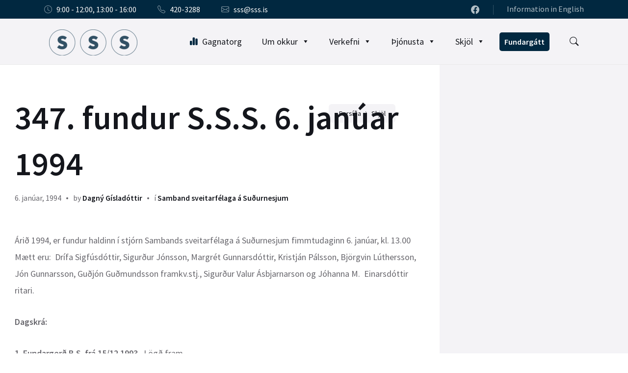

--- FILE ---
content_type: text/html; charset=UTF-8
request_url: https://sss.is/skjol/347-fundur-s-s-s-6-januar-1994/
body_size: 29612
content:
<!DOCTYPE html>
<html lang="is">
<head>
    <meta http-equiv="Content-Type" content="text/html; charset=UTF-8">
    <meta name="viewport" content="width=device-width, initial-scale=1.0">
    <link rel="pingback" href="https://sss.is/xmlrpc.php">
    <meta name='robots' content='index, follow, max-image-preview:large, max-snippet:-1, max-video-preview:-1' />

	<!-- This site is optimized with the Yoast SEO plugin v26.7 - https://yoast.com/wordpress/plugins/seo/ -->
	<title>347. fundur S.S.S. 6. janúar 1994 - SSS</title>
	<link rel="canonical" href="https://sss.is/skjol/347-fundur-s-s-s-6-januar-1994/" />
	<meta property="og:locale" content="is_IS" />
	<meta property="og:type" content="article" />
	<meta property="og:title" content="347. fundur S.S.S. 6. janúar 1994 - SSS" />
	<meta property="og:description" content="Árið 1994, er fundur haldinn í stjórn Sambands sveitarfélaga á Suðurnesjum fimmtudaginn 6. janúar, kl. 13.00Mætt eru:&nbsp; Drífa Sigfúsdóttir, Sigurður Jónsson, Margrét Gunnarsdóttir, Kristján Pálsson, Björgvin Lúthersson, Jón Gunnarsson, Guðjón Guðmundsson framkv.stj., Sigurður Valur Ásbjarnarson og Jóhanna M.&nbsp; Einarsdóttir ritari. Dagskrá: 1. Fundargerð B.S. frá 15/12 1993.&nbsp; Lögð fram. 2. Fundargerð Launanefndar S.S.S. frá 30/12 [&hellip;]" />
	<meta property="og:url" content="https://sss.is/skjol/347-fundur-s-s-s-6-januar-1994/" />
	<meta property="og:site_name" content="SSS" />
	<meta property="article:publisher" content="https://www.facebook.com/sambandsveitarfelagaasudurnesjum" />
	<meta property="article:modified_time" content="2023-11-16T06:24:51+00:00" />
	<meta name="twitter:card" content="summary_large_image" />
	<meta name="twitter:label1" content="Est. reading time" />
	<meta name="twitter:data1" content="3 minutes" />
	<script type="application/ld+json" class="yoast-schema-graph">{"@context":"https://schema.org","@graph":[{"@type":"WebPage","@id":"https://sss.is/skjol/347-fundur-s-s-s-6-januar-1994/","url":"https://sss.is/skjol/347-fundur-s-s-s-6-januar-1994/","name":"347. fundur S.S.S. 6. janúar 1994 - SSS","isPartOf":{"@id":"https://sss.is/#website"},"datePublished":"1994-01-06T10:28:22+00:00","dateModified":"2023-11-16T06:24:51+00:00","breadcrumb":{"@id":"https://sss.is/skjol/347-fundur-s-s-s-6-januar-1994/#breadcrumb"},"inLanguage":"is","potentialAction":[{"@type":"ReadAction","target":["https://sss.is/skjol/347-fundur-s-s-s-6-januar-1994/"]}]},{"@type":"BreadcrumbList","@id":"https://sss.is/skjol/347-fundur-s-s-s-6-januar-1994/#breadcrumb","itemListElement":[{"@type":"ListItem","position":1,"name":"Home","item":"https://sss.is/"},{"@type":"ListItem","position":2,"name":"Documents","item":"https://sss.is/skjol/"},{"@type":"ListItem","position":3,"name":"347. fundur S.S.S. 6. janúar 1994"}]},{"@type":"WebSite","@id":"https://sss.is/#website","url":"https://sss.is/","name":"SSS","description":"Samband sveitarfélaga á Suðurnesjum","publisher":{"@id":"https://sss.is/#organization"},"potentialAction":[{"@type":"SearchAction","target":{"@type":"EntryPoint","urlTemplate":"https://sss.is/?s={search_term_string}"},"query-input":{"@type":"PropertyValueSpecification","valueRequired":true,"valueName":"search_term_string"}}],"inLanguage":"is"},{"@type":"Organization","@id":"https://sss.is/#organization","name":"Samband sveitarfélaga á Suðurnesjum","url":"https://sss.is/","logo":{"@type":"ImageObject","inLanguage":"is","@id":"https://sss.is/#/schema/logo/image/","url":"https://sss.is/wp-content/uploads/2022/04/cropped-logo@3x-1.png","contentUrl":"https://sss.is/wp-content/uploads/2022/04/cropped-logo@3x-1.png","width":609,"height":180,"caption":"Samband sveitarfélaga á Suðurnesjum"},"image":{"@id":"https://sss.is/#/schema/logo/image/"},"sameAs":["https://www.facebook.com/sambandsveitarfelagaasudurnesjum"]}]}</script>
	<!-- / Yoast SEO plugin. -->


<link rel='dns-prefetch' href='//fonts.googleapis.com' />
<link rel="alternate" type="application/rss+xml" title="SSS &raquo; Straumur" href="https://sss.is/feed/" />
<link rel="alternate" type="application/rss+xml" title="SSS &raquo; Straumur athugasemda" href="https://sss.is/comments/feed/" />
<link rel="alternate" type="application/rss+xml" title="SSS &raquo; 347. fundur S.S.S. 6. janúar 1994 Straumur athugasemda" href="https://sss.is/skjol/347-fundur-s-s-s-6-januar-1994/feed/" />
<link rel="alternate" title="oEmbed (JSON)" type="application/json+oembed" href="https://sss.is/wp-json/oembed/1.0/embed?url=https%3A%2F%2Fsss.is%2Fskjol%2F347-fundur-s-s-s-6-januar-1994%2F" />
<link rel="alternate" title="oEmbed (XML)" type="text/xml+oembed" href="https://sss.is/wp-json/oembed/1.0/embed?url=https%3A%2F%2Fsss.is%2Fskjol%2F347-fundur-s-s-s-6-januar-1994%2F&#038;format=xml" />
<style id='wp-img-auto-sizes-contain-inline-css' type='text/css'>
img:is([sizes=auto i],[sizes^="auto," i]){contain-intrinsic-size:3000px 1500px}
/*# sourceURL=wp-img-auto-sizes-contain-inline-css */
</style>

<style id='wp-emoji-styles-inline-css' type='text/css'>

	img.wp-smiley, img.emoji {
		display: inline !important;
		border: none !important;
		box-shadow: none !important;
		height: 1em !important;
		width: 1em !important;
		margin: 0 0.07em !important;
		vertical-align: -0.1em !important;
		background: none !important;
		padding: 0 !important;
	}
/*# sourceURL=wp-emoji-styles-inline-css */
</style>
<link rel='stylesheet' id='wp-block-library-css' href='https://sss.is/wp-includes/css/dist/block-library/style.min.css?ver=6.9' type='text/css' media='all' />
<style id='global-styles-inline-css' type='text/css'>
:root{--wp--preset--aspect-ratio--square: 1;--wp--preset--aspect-ratio--4-3: 4/3;--wp--preset--aspect-ratio--3-4: 3/4;--wp--preset--aspect-ratio--3-2: 3/2;--wp--preset--aspect-ratio--2-3: 2/3;--wp--preset--aspect-ratio--16-9: 16/9;--wp--preset--aspect-ratio--9-16: 9/16;--wp--preset--color--black: #000000;--wp--preset--color--cyan-bluish-gray: #abb8c3;--wp--preset--color--white: #ffffff;--wp--preset--color--pale-pink: #f78da7;--wp--preset--color--vivid-red: #cf2e2e;--wp--preset--color--luminous-vivid-orange: #ff6900;--wp--preset--color--luminous-vivid-amber: #fcb900;--wp--preset--color--light-green-cyan: #7bdcb5;--wp--preset--color--vivid-green-cyan: #00d084;--wp--preset--color--pale-cyan-blue: #8ed1fc;--wp--preset--color--vivid-cyan-blue: #0693e3;--wp--preset--color--vivid-purple: #9b51e0;--wp--preset--color--brand-main: #012840;--wp--preset--color--brand-light: #012840ee;--wp--preset--color--accent-red: #ff4500;--wp--preset--color--accent-green: #9ea660;--wp--preset--color--text-dark: #575863;--wp--preset--color--transparent: #ffffff00;--wp--preset--gradient--vivid-cyan-blue-to-vivid-purple: linear-gradient(135deg,rgb(6,147,227) 0%,rgb(155,81,224) 100%);--wp--preset--gradient--light-green-cyan-to-vivid-green-cyan: linear-gradient(135deg,rgb(122,220,180) 0%,rgb(0,208,130) 100%);--wp--preset--gradient--luminous-vivid-amber-to-luminous-vivid-orange: linear-gradient(135deg,rgb(252,185,0) 0%,rgb(255,105,0) 100%);--wp--preset--gradient--luminous-vivid-orange-to-vivid-red: linear-gradient(135deg,rgb(255,105,0) 0%,rgb(207,46,46) 100%);--wp--preset--gradient--very-light-gray-to-cyan-bluish-gray: linear-gradient(135deg,rgb(238,238,238) 0%,rgb(169,184,195) 100%);--wp--preset--gradient--cool-to-warm-spectrum: linear-gradient(135deg,rgb(74,234,220) 0%,rgb(151,120,209) 20%,rgb(207,42,186) 40%,rgb(238,44,130) 60%,rgb(251,105,98) 80%,rgb(254,248,76) 100%);--wp--preset--gradient--blush-light-purple: linear-gradient(135deg,rgb(255,206,236) 0%,rgb(152,150,240) 100%);--wp--preset--gradient--blush-bordeaux: linear-gradient(135deg,rgb(254,205,165) 0%,rgb(254,45,45) 50%,rgb(107,0,62) 100%);--wp--preset--gradient--luminous-dusk: linear-gradient(135deg,rgb(255,203,112) 0%,rgb(199,81,192) 50%,rgb(65,88,208) 100%);--wp--preset--gradient--pale-ocean: linear-gradient(135deg,rgb(255,245,203) 0%,rgb(182,227,212) 50%,rgb(51,167,181) 100%);--wp--preset--gradient--electric-grass: linear-gradient(135deg,rgb(202,248,128) 0%,rgb(113,206,126) 100%);--wp--preset--gradient--midnight: linear-gradient(135deg,rgb(2,3,129) 0%,rgb(40,116,252) 100%);--wp--preset--font-size--small: 13px;--wp--preset--font-size--medium: 20px;--wp--preset--font-size--large: 36px;--wp--preset--font-size--x-large: 42px;--wp--preset--spacing--20: 0.44rem;--wp--preset--spacing--30: 0.67rem;--wp--preset--spacing--40: 1rem;--wp--preset--spacing--50: 1.5rem;--wp--preset--spacing--60: 2.25rem;--wp--preset--spacing--70: 3.38rem;--wp--preset--spacing--80: 5.06rem;--wp--preset--shadow--natural: 6px 6px 9px rgba(0, 0, 0, 0.2);--wp--preset--shadow--deep: 12px 12px 50px rgba(0, 0, 0, 0.4);--wp--preset--shadow--sharp: 6px 6px 0px rgba(0, 0, 0, 0.2);--wp--preset--shadow--outlined: 6px 6px 0px -3px rgb(255, 255, 255), 6px 6px rgb(0, 0, 0);--wp--preset--shadow--crisp: 6px 6px 0px rgb(0, 0, 0);}:root { --wp--style--global--content-size: 1100px;--wp--style--global--wide-size: 1100px; }:where(body) { margin: 0; }.wp-site-blocks > .alignleft { float: left; margin-right: 2em; }.wp-site-blocks > .alignright { float: right; margin-left: 2em; }.wp-site-blocks > .aligncenter { justify-content: center; margin-left: auto; margin-right: auto; }:where(.is-layout-flex){gap: 0.5em;}:where(.is-layout-grid){gap: 0.5em;}.is-layout-flow > .alignleft{float: left;margin-inline-start: 0;margin-inline-end: 2em;}.is-layout-flow > .alignright{float: right;margin-inline-start: 2em;margin-inline-end: 0;}.is-layout-flow > .aligncenter{margin-left: auto !important;margin-right: auto !important;}.is-layout-constrained > .alignleft{float: left;margin-inline-start: 0;margin-inline-end: 2em;}.is-layout-constrained > .alignright{float: right;margin-inline-start: 2em;margin-inline-end: 0;}.is-layout-constrained > .aligncenter{margin-left: auto !important;margin-right: auto !important;}.is-layout-constrained > :where(:not(.alignleft):not(.alignright):not(.alignfull)){max-width: var(--wp--style--global--content-size);margin-left: auto !important;margin-right: auto !important;}.is-layout-constrained > .alignwide{max-width: var(--wp--style--global--wide-size);}body .is-layout-flex{display: flex;}.is-layout-flex{flex-wrap: wrap;align-items: center;}.is-layout-flex > :is(*, div){margin: 0;}body .is-layout-grid{display: grid;}.is-layout-grid > :is(*, div){margin: 0;}body{padding-top: 0px;padding-right: 0px;padding-bottom: 0px;padding-left: 0px;}a:where(:not(.wp-element-button)){text-decoration: underline;}:root :where(.wp-element-button, .wp-block-button__link){background-color: #32373c;border-width: 0;color: #fff;font-family: inherit;font-size: inherit;font-style: inherit;font-weight: inherit;letter-spacing: inherit;line-height: inherit;padding-top: calc(0.667em + 2px);padding-right: calc(1.333em + 2px);padding-bottom: calc(0.667em + 2px);padding-left: calc(1.333em + 2px);text-decoration: none;text-transform: inherit;}.has-black-color{color: var(--wp--preset--color--black) !important;}.has-cyan-bluish-gray-color{color: var(--wp--preset--color--cyan-bluish-gray) !important;}.has-white-color{color: var(--wp--preset--color--white) !important;}.has-pale-pink-color{color: var(--wp--preset--color--pale-pink) !important;}.has-vivid-red-color{color: var(--wp--preset--color--vivid-red) !important;}.has-luminous-vivid-orange-color{color: var(--wp--preset--color--luminous-vivid-orange) !important;}.has-luminous-vivid-amber-color{color: var(--wp--preset--color--luminous-vivid-amber) !important;}.has-light-green-cyan-color{color: var(--wp--preset--color--light-green-cyan) !important;}.has-vivid-green-cyan-color{color: var(--wp--preset--color--vivid-green-cyan) !important;}.has-pale-cyan-blue-color{color: var(--wp--preset--color--pale-cyan-blue) !important;}.has-vivid-cyan-blue-color{color: var(--wp--preset--color--vivid-cyan-blue) !important;}.has-vivid-purple-color{color: var(--wp--preset--color--vivid-purple) !important;}.has-brand-main-color{color: var(--wp--preset--color--brand-main) !important;}.has-brand-light-color{color: var(--wp--preset--color--brand-light) !important;}.has-accent-red-color{color: var(--wp--preset--color--accent-red) !important;}.has-accent-green-color{color: var(--wp--preset--color--accent-green) !important;}.has-text-dark-color{color: var(--wp--preset--color--text-dark) !important;}.has-transparent-color{color: var(--wp--preset--color--transparent) !important;}.has-black-background-color{background-color: var(--wp--preset--color--black) !important;}.has-cyan-bluish-gray-background-color{background-color: var(--wp--preset--color--cyan-bluish-gray) !important;}.has-white-background-color{background-color: var(--wp--preset--color--white) !important;}.has-pale-pink-background-color{background-color: var(--wp--preset--color--pale-pink) !important;}.has-vivid-red-background-color{background-color: var(--wp--preset--color--vivid-red) !important;}.has-luminous-vivid-orange-background-color{background-color: var(--wp--preset--color--luminous-vivid-orange) !important;}.has-luminous-vivid-amber-background-color{background-color: var(--wp--preset--color--luminous-vivid-amber) !important;}.has-light-green-cyan-background-color{background-color: var(--wp--preset--color--light-green-cyan) !important;}.has-vivid-green-cyan-background-color{background-color: var(--wp--preset--color--vivid-green-cyan) !important;}.has-pale-cyan-blue-background-color{background-color: var(--wp--preset--color--pale-cyan-blue) !important;}.has-vivid-cyan-blue-background-color{background-color: var(--wp--preset--color--vivid-cyan-blue) !important;}.has-vivid-purple-background-color{background-color: var(--wp--preset--color--vivid-purple) !important;}.has-brand-main-background-color{background-color: var(--wp--preset--color--brand-main) !important;}.has-brand-light-background-color{background-color: var(--wp--preset--color--brand-light) !important;}.has-accent-red-background-color{background-color: var(--wp--preset--color--accent-red) !important;}.has-accent-green-background-color{background-color: var(--wp--preset--color--accent-green) !important;}.has-text-dark-background-color{background-color: var(--wp--preset--color--text-dark) !important;}.has-transparent-background-color{background-color: var(--wp--preset--color--transparent) !important;}.has-black-border-color{border-color: var(--wp--preset--color--black) !important;}.has-cyan-bluish-gray-border-color{border-color: var(--wp--preset--color--cyan-bluish-gray) !important;}.has-white-border-color{border-color: var(--wp--preset--color--white) !important;}.has-pale-pink-border-color{border-color: var(--wp--preset--color--pale-pink) !important;}.has-vivid-red-border-color{border-color: var(--wp--preset--color--vivid-red) !important;}.has-luminous-vivid-orange-border-color{border-color: var(--wp--preset--color--luminous-vivid-orange) !important;}.has-luminous-vivid-amber-border-color{border-color: var(--wp--preset--color--luminous-vivid-amber) !important;}.has-light-green-cyan-border-color{border-color: var(--wp--preset--color--light-green-cyan) !important;}.has-vivid-green-cyan-border-color{border-color: var(--wp--preset--color--vivid-green-cyan) !important;}.has-pale-cyan-blue-border-color{border-color: var(--wp--preset--color--pale-cyan-blue) !important;}.has-vivid-cyan-blue-border-color{border-color: var(--wp--preset--color--vivid-cyan-blue) !important;}.has-vivid-purple-border-color{border-color: var(--wp--preset--color--vivid-purple) !important;}.has-brand-main-border-color{border-color: var(--wp--preset--color--brand-main) !important;}.has-brand-light-border-color{border-color: var(--wp--preset--color--brand-light) !important;}.has-accent-red-border-color{border-color: var(--wp--preset--color--accent-red) !important;}.has-accent-green-border-color{border-color: var(--wp--preset--color--accent-green) !important;}.has-text-dark-border-color{border-color: var(--wp--preset--color--text-dark) !important;}.has-transparent-border-color{border-color: var(--wp--preset--color--transparent) !important;}.has-vivid-cyan-blue-to-vivid-purple-gradient-background{background: var(--wp--preset--gradient--vivid-cyan-blue-to-vivid-purple) !important;}.has-light-green-cyan-to-vivid-green-cyan-gradient-background{background: var(--wp--preset--gradient--light-green-cyan-to-vivid-green-cyan) !important;}.has-luminous-vivid-amber-to-luminous-vivid-orange-gradient-background{background: var(--wp--preset--gradient--luminous-vivid-amber-to-luminous-vivid-orange) !important;}.has-luminous-vivid-orange-to-vivid-red-gradient-background{background: var(--wp--preset--gradient--luminous-vivid-orange-to-vivid-red) !important;}.has-very-light-gray-to-cyan-bluish-gray-gradient-background{background: var(--wp--preset--gradient--very-light-gray-to-cyan-bluish-gray) !important;}.has-cool-to-warm-spectrum-gradient-background{background: var(--wp--preset--gradient--cool-to-warm-spectrum) !important;}.has-blush-light-purple-gradient-background{background: var(--wp--preset--gradient--blush-light-purple) !important;}.has-blush-bordeaux-gradient-background{background: var(--wp--preset--gradient--blush-bordeaux) !important;}.has-luminous-dusk-gradient-background{background: var(--wp--preset--gradient--luminous-dusk) !important;}.has-pale-ocean-gradient-background{background: var(--wp--preset--gradient--pale-ocean) !important;}.has-electric-grass-gradient-background{background: var(--wp--preset--gradient--electric-grass) !important;}.has-midnight-gradient-background{background: var(--wp--preset--gradient--midnight) !important;}.has-small-font-size{font-size: var(--wp--preset--font-size--small) !important;}.has-medium-font-size{font-size: var(--wp--preset--font-size--medium) !important;}.has-large-font-size{font-size: var(--wp--preset--font-size--large) !important;}.has-x-large-font-size{font-size: var(--wp--preset--font-size--x-large) !important;}
/*# sourceURL=global-styles-inline-css */
</style>

<link rel='stylesheet' id='wp-components-css' href='https://sss.is/wp-includes/css/dist/components/style.min.css?ver=6.9' type='text/css' media='all' />
<link rel='stylesheet' id='wp-preferences-css' href='https://sss.is/wp-includes/css/dist/preferences/style.min.css?ver=6.9' type='text/css' media='all' />
<link rel='stylesheet' id='wp-block-editor-css' href='https://sss.is/wp-includes/css/dist/block-editor/style.min.css?ver=6.9' type='text/css' media='all' />
<link rel='stylesheet' id='popup-maker-block-library-style-css' href='https://sss.is/wp-content/plugins/popup-maker/dist/packages/block-library-style.css?ver=dbea705cfafe089d65f1' type='text/css' media='all' />
<link rel='stylesheet' id='megamenu-css' href='https://sss.is/wp-content/uploads/maxmegamenu/style.css?ver=20dbbf' type='text/css' media='all' />
<link rel='stylesheet' id='dashicons-css' href='https://sss.is/wp-includes/css/dashicons.min.css?ver=6.9' type='text/css' media='all' />
<link rel='stylesheet' id='megamenu-genericons-css' href='https://sss.is/wp-content/plugins/megamenu-pro/icons/genericons/genericons/genericons.css?ver=2.4' type='text/css' media='all' />
<link rel='stylesheet' id='megamenu-fontawesome6-css' href='https://sss.is/wp-content/plugins/megamenu-pro/icons/fontawesome6/css/all.min.css?ver=2.4' type='text/css' media='all' />
<link rel='stylesheet' id='lsvr-wordbench-main-style-css' href='https://sss.is/wp-content/themes/wordbench-child/style.css?ver=1.2.6' type='text/css' media='all' />
<link rel='stylesheet' id='lsvr-wordbench-general-style-css' href='https://sss.is/wp-content/themes/wordbench/assets/css/general.css?ver=1.2.6' type='text/css' media='all' />
<style id='lsvr-wordbench-general-style-inline-css' type='text/css'>
body, input, textarea, select, button, #cancel-comment-reply-link, .is-primary-font, .gm-style, .leaflet-container { font-family: 'Source Sans Pro', Arial, sans-serif; }
html, body { font-size: 18px; }
.header-logo__link { max-width: 180px; }
/*# sourceURL=lsvr-wordbench-general-style-inline-css */
</style>
<link rel='stylesheet' id='lsvr-wordbench-google-fonts-css' href='//fonts.googleapis.com/css2?family=Source+Sans+Pro%3Awght%40200%3B400%3B600%3B800&#038;display=swap&#038;ver=6.9' type='text/css' media='all' />
<link rel='stylesheet' id='lsvr-wordbench-color-scheme-css' href='https://sss.is/wp-content/themes/wordbench/assets/css/color-schemes/default.css?ver=1.2.6' type='text/css' media='all' />
<style id='lsvr-wordbench-color-scheme-inline-css' type='text/css'>
body { color: #68676D; }a { color: #9ea660; }abbr { border-color: #68676D; }button { color: #68676D; }.lsvr-map__marker-inner { background-color: #ff4500; border-color: #ff4500; }.lsvr-map__marker-inner:before { border-top-color: #ff4500; }.lsvr-search-form__submit:hover { color: #012840; }.lsvr-search-form__submit:active { color: rgba( 1, 40, 64, 0.8 ); }#header:before { background-color: #012840; background-image: linear-gradient( to right, #012840, #ff4500 ); }.header__notice { background-color: #012840; background-image: linear-gradient( to right, #012840, #ff4500 ); }.header__topbar { background-color: #012840; background-image: linear-gradient( to right, #012840, #ff4500 ); }@media ( min-width: 992px ) {.header-menu-primary__item-link--level-0:hover { color: #012840; }.header-menu-primary__item-link--level-0:active { color: rgba( 1, 40, 64, 0.85 ); }.header-menu-primary__item--dropdown .header-menu-primary__item--hover > .header-menu-primary__item-link,.header-menu-primary__item--dropdown .header-menu-primary__submenu--level-0 .header-menu-primary__item-link:hover { color: #012840; background-color: rgba( 1, 40, 64, 0.07 ); }.header-menu-primary__item--dropdown .header-menu-primary__submenu--level-0 .header-menu-primary__item-link:active { background-color: rgba( 1, 40, 64, 0.09 ); }.header-menu-primary__item--megamenu .header-menu-primary__submenu--level-0 .header-menu-primary__item-link:hover { color: #012840; }.header-menu-primary__item--megamenu .header-menu-primary__submenu--level-0 .header-menu-primary__item-link:active { color: rgba( 1, 40, 64, 0.85 ); }}.header-search__submit:hover { color: #012840; }.header-search__submit:active { color: rgba( 1, 40, 64, 0.8 ); }.header-search__filter-label--active { background-color: #012840; border-color: #012840; }.header-search__filter-label:hover { border-color: rgba( 1, 40, 64, 0.5 ); }.header-search__filter-label:active { border-color: rgba( 1, 40, 64, 0.4 ); }.header-search__results-item-link { box-shadow: 0 0 0 0 transparent; }.header-search__results-item-link:hover { box-shadow: 0 1px 0 0 #012840; }.header-search__results-item-link:active { box-shadow: 0 1px 0 0 rgba( 1, 40, 64, 0.5 ); }.header-search__results-more-link:hover { border-color: rgba( 1, 40, 64, 0.5 ); }.header-search__results-more-link:active { border-color: rgba( 1, 40, 64, 0.4 ); }.main-header .post-meta__item:after { background-color: #68676D; }.post-archive-categories__item-link--active { color: #012840; box-shadow: 0 2px 0 0 #012840; }.post-author__header:after { background-color: #accent2; background-image: linear-gradient( to right, #012840, #ff4500 ); }.post-author__more-link:hover .post-author__more-link-label { box-shadow: 0 1px 0 0 #012840; }.post-author__more-link:active .post-author__more-link-label { box-shadow: 0 1px 0 0 rgba( 1, 40, 64, 0.5 ); }.post-navigation__item-link:hover .post-navigation__item-link-title { box-shadow: 0 1px 0 0 #012840; }.post-navigation__item-link:active .post-navigation__item-link-title { box-shadow: 0 1px 0 0 rgba( 1, 40, 64, 0.5 ); }.post-comments__list .comment-author .fn a { box-shadow: 0 0 0 0 transparent; }.post-comments__list .comment-author .fn a:hover { box-shadow: 0 1px 0 0 #012840; }.post-comments__list .comment-author .fn a:active { box-shadow: 0 1px 0 0 rgba( 1, 40, 64, 0.5 ); }.post-comments__list .comment-reply-link { color: #012840; }.post-comments__list .comment-reply-link:hover { border-color: #012840; }.post-comments__list .comment-reply-link:active { border-color: rgba( 1, 40, 64, 0.5 ); }.comment-respond .submit { background-color: #012840; }.comment-respond .submit:hover { background-color: rgba( 1, 40, 64, 0.9 ); }.comment-respond .submit:active { background-color: rgba( 1, 40, 64, 0.85 ); }.navigation.pagination .page-numbers.current { border-color: #012840; }.navigation.pagination .page-numbers:not( .current ):not( .dots ):not( .prev ):not( .next ):hover { border-color: rgba( 1, 40, 64, 0.5 ); }.navigation.pagination .page-numbers:not( .current ):not( .dots ):not( .prev ):not( .next ):active { border-color: rgba( 1, 40, 64, 0.3 ); }.navigation.pagination .page-numbers.prev:before,.navigation.pagination .page-numbers.next:before { color: #012840; }.post-pagination__item--number .post-pagination__item-link:hover { border-color: rgba( 1, 40, 64, 0.5 ); }.post-pagination__item--number .post-pagination__item-link:active { border-color: rgba( 1, 40, 64, 0.3 ); }.post-pagination__item--active .post-pagination__item-link { border-color: #012840; }.post-pagination__item-link:before,.post-pagination__item-link:before { color: #012840; }.general-post-archive .post__title-link { box-shadow: 0 0 0 0 transparent; }.general-post-archive .post__title-link:hover { box-shadow: 0 1px 0 0 #012840; }.general-post-archive .post__title-link:active { box-shadow: 0 1px 0 0 rgba( 1, 40, 64, 0.5 ); }.post-archive--list .post__categories .post__term-link { color: #68676D; box-shadow: 0 0 0 0 transparent; }.post-archive--list .post__categories .post__term-link:hover { box-shadow: 0 1px 0 0 #68676D; }.post-archive--list .post__categories .post__term-link:active { box-shadow: 0 1px 0 0 rgba( #68676D, 0.5 ); }.post-archive--list .sticky .post__title:before { color: #ff4500; }.post-archive--list .post-permalink__link:hover .post-permalink__link-label { box-shadow: 0 1px 0 0 #012840; }.post-archive--list .post-permalink__link:active .post-permalink__link-label { box-shadow: 0 1px 0 0 rgba( 1, 40, 64, 0.5 ); }.post-archive--grid.post-archive--layout-style-light .post__container { color: #68676D; }.post-archive--grid.post-archive--layout-style-light .post__term-link { box-shadow: 0 0 0 0 transparent; }.post-archive--grid.post-archive--layout-style-light .post__term-link:hover { box-shadow: 0 1px 0 0 #68676D; }.post-archive--grid.post-archive--layout-style-light .post__term-link:active { box-shadow: 0 1px 0 0 rgba( #68676D, 0.5 ); }.post-archive--grid.post-archive--layout-style-light .sticky .post__title:before { color: #012840; }.post-archive--grid.post-archive--layout-style-light .post-meta { color: #68676D; }.post-archive--grid.post-archive--layout-style-light .post__content { color: #68676D; }.post-archive--grid.post-archive--layout-style-light .post-permalink__link { color: #012840; }.post-archive--grid.post-archive--layout-style-light .post-permalink__link:hover .post-permalink__link-label { box-shadow: 0 1px 0 0 #012840; }.post-archive--grid.post-archive--layout-style-light .post-permalink__link:active .post-permalink__link-label { box-shadow: 0 1px 0 0 rgba( 1, 40, 64, 0.5 ); }.post-archive--grid.post-archive--layout-style-dark .sticky .post__title:before { color: #ff4500; }.post-archive--grid.post-archive--layout-style-dark .post-permalink__link { color: #ff4500; }.post-archive--grid.post-archive--layout-style-dark .post-permalink__link:hover .post-permalink__link-label { box-shadow: 0 1px 0 0 #ff4500; }.post-archive--grid.post-archive--layout-style-dark .post-permalink__link:active .post-permalink__link-label { box-shadow: 0 1px 0 0 rgba( 255, 69, 0, 0.5 ); }.post-archive--photogrid .post__term-link { background-color: #012840; }.post-archive--photogrid .post__term-link:hover { background-color: rgba( 1, 40, 64, 0.8 ); }.post-archive--photogrid .post__term-link:active { background-color: rgba( 1, 40, 64, 0.6 ); }.lsvr_listing-map__marker-cluster-inner { background-color: #ff4500; box-shadow: 0 0 0 5px rgba( 255, 69, 0, 0.3 ); }.lsvr_listing-map__marker-cluster-inner:hover { box-shadow: 0 0 0 5px rgba( 255, 69, 0, 0.5 ); }.lsvr_listing-map__marker-inner { background-color: #ff4500; border-color: #ff4500; }.lsvr_listing-map__marker-inner:before { border-top-color: #ff4500; }.lsvr_listing-map__infobox .lsvr_listing-map__infobox-title-link { box-shadow: 0 0 0 0 transparent; color: #012840; }.lsvr_listing-map__infobox .lsvr_listing-map__infobox-title-link:hover { box-shadow: 0 1px 0 0 #012840; }.lsvr_listing-map__infobox .lsvr_listing-map__infobox-title-link:active { box-shadow: 0 1px 0 0 rgba( 1, 40, 64, 0.5 ); }.lsvr_listing-map__infobox .lsvr_listing-map__infobox-more-link { color: #012840; }.lsvr_listing-map__infobox-more-link:hover .lsvr_listing-map__infobox-more-link-label { box-shadow: 0 1px 0 0 #012840; }.lsvr_listing-map__infobox-more-link:active .lsvr_listing-map__infobox-more-link-label { box-shadow: 0 1px 0 0 rgba( 1, 40, 64, 0.5 ); }.lsvr_listing-post-single .post-contact__item > a { box-shadow: 0 0 0 0 transparent; }.lsvr_listing-post-single .post-contact__item > a:hover { box-shadow: 0 1px 0 0 #012840; }.lsvr_listing-post-single .post-contact__item > a:active { box-shadow: 0 1px 0 0 rgba( 1, 40, 64, 0.5 ); }.lsvr_listing-post-single .post-social__item-link:hover { color: #012840; }.lsvr_listing-post-single .post-social__item-link:active { color: rgba( 1, 40, 64, 0.8 ); }.lsvr_document-post-page .post-attachments__item-link { box-shadow: 0 0 0 0 transparent; }.lsvr_document-post-page .post-attachments__item-link:hover { box-shadow: 0 1px 0 0 #012840; }.lsvr_document-post-page .post-attachments__item-link:active { box-shadow: 0 1px 0 0 rgba( 1, 40, 64, 0.5 ); }.lsvr_document-attachments__item-icon--folder { color: #ff4500; }.lsvr_document-attachments__item-link { box-shadow: 0 0 0 0 transparent; }.lsvr_document-attachments__item-link:hover { box-shadow: 0 1px 0 0 #012840; }.lsvr_document-attachments__item-link:active { box-shadow: 0 1px 0 0 rgba( 1, 40, 64, 0.5 ); }.lsvr_document-attachments__item-toggle { color: #012840; }.lsvr_document-attachments__item-toggle:hover { border-color: #012840; }.lsvr_document-attachments__item-toggle:active { border-color: rgba( 1, 40, 64, 0.5 ); }.lsvr_event-post-archive .post-archive-filter__option:after { color: #012840; }.lsvr_event-post-archive .post-archive-filter__submit-button { background-color: #012840; }.lsvr_event-post-archive .post-archive-filter__reset-button { box-shadow: 0 0 0 0 transparent; color: #012840; }.lsvr_event-post-archive .post-archive-filter__reset-button:hover { box-shadow: 0 1px 0 0 #012840; }.lsvr_event-post-archive .post-archive-filter__reset-button:active { box-shadow: 0 1px 0 0 rgba( 1, 40, 64, 0.5 ); }.lsvr_event-post-archive--grid.lsvr_event-post-archive--layout-style-light .post__container { color: #68676D; }.lsvr_event-post-archive--grid.lsvr_event-post-archive--layout-style-light .post__term-link { box-shadow: 0 0 0 0 transparent; color: #68676D; }.lsvr_event-post-archive--grid.lsvr_event-post-archive--layout-style-light .post__term-link:hover { box-shadow: 0 1px 0 0 #68676D; }.lsvr_event-post-archive--grid.lsvr_event-post-archive--layout-style-light .post__term-link:active { box-shadow: 0 1px 0 0 rgba( #68676D, 0.5 ); }.lsvr_event-post-archive--grid.lsvr_event-post-archive--layout-style-light .post-info__time-location { color: #68676D; }.lsvr_event-post-archive--grid.lsvr_event-post-archive--layout-style-dark .post-info__date-month { color: #ff4500; }.lsvr_event-post-single .post-info__list:before { background-color: #ff4500; background-image: linear-gradient( to bottom, #012840, #ff4500 ); }.lsvr_faq-post-archive--list .post__header-toggle { color: #012840; }.lsvr_faq-post-archive--list .post__header-toggle:hover { border-color: #012840; }.lsvr_faq-post-archive--list .post__header-toggle:active { border-color: rgba( 1, 40, 64, 0.5 ); }.lsvr_person-post-archive--grid.lsvr_person-post-archive--layout-style-light .post__container { color: #68676D; }.lsvr_person-post-archive--grid.lsvr_person-post-archive--layout-style-light .post__subtitle { color: #68676D; }.lsvr_person-post-archive--grid.lsvr_person-post-archive--layout-style-light .post__content { color: #68676D; }.lsvr_person-post-archive--grid.lsvr_person-post-archive--layout-style-light .post-social__item-link { color: #012840; }.lsvr_person-post-archive--grid.lsvr_person-post-archive--layout-style-dark .post-social__item-link { color: #ff4500; }.lsvr_person-post-single .post-contact__item > a { box-shadow: 0 0 0 0 transparent; }.lsvr_person-post-single .post-contact__item > a:hover { box-shadow: 0 1px 0 0 #012840; }.lsvr_person-post-single .post-contact__item > a:active { box-shadow: 0 1px 0 0 rgba( 1, 40, 64, 0.5 ); }.lsvr_person-post-single .post-social__item-link:hover { color: #012840; }.lsvr_person-post-single .post-social__item-link:active { color: rgba( 1, 40, 64, 0.8 ); }.lsvr_project-post-archive--photogrid .post-permalink__link { color: #ff4500; }.lsvr_project-post-archive--photogrid .post-permalink__link:hover .post-permalink__link-label { box-shadow: 0 1px 0 0 #ff4500; }.lsvr_project-post-archive--photogrid .post-permalink__link:active .post-permalink__link-label { box-shadow: 0 1px 0 0 rgba( 255, 69, 0, 0.5 ); }.lsvr_project-post-single .post-fields__item-title { color: #68676D; }.lsvr_service-post-archive--grid.lsvr_service-post-archive--layout-style-light .post__container { color: #68676D; }.lsvr_service-post-archive--grid.lsvr_service-post-archive--layout-style-light .post__icon { background-image: linear-gradient( to right, #012840 0%, #ff4500 100% ); }.lsvr_service-post-archive--grid.lsvr_service-post-archive--layout-style-light .post__icon-ico { background-image: linear-gradient( to right, #012840 0%, #ff4500 100% ); }.lsvr_service-post-archive--grid.lsvr_service-post-archive--layout-style-light .post__content { color: #68676D; }.lsvr_service-post-archive--grid.lsvr_service-post-archive--layout-style-light .post-permalink__link { color: #012840; }.lsvr_service-post-archive--grid.lsvr_service-post-archive--layout-style-light .post-permalink__link:hover .post-permalink__link-label { box-shadow: 0 1px 0 0 #012840; }.lsvr_service-post-archive--grid.lsvr_service-post-archive--layout-style-light .post-permalink__link:active .post-permalink__link-label { box-shadow: 0 1px 0 0 rgba( 1, 40, 64, 0.5 ); }.lsvr_service-post-archive--grid.lsvr_service-post-archive--layout-style-dark .post__icon { background-image: linear-gradient( to right, #012840 0%, #ff4500 100% ); }.lsvr_service-post-archive--grid.lsvr_service-post-archive--layout-style-dark .post__icon-ico { background-image: linear-gradient( to right, #012840 0%, #ff4500 100% ); }.lsvr_service-post-archive--grid.lsvr_service-post-archive--layout-style-dark .post-permalink__link { color: #ff4500; }.lsvr_service-post-archive--grid.lsvr_service-post-archive--layout-style-dark .post-permalink__link:hover .post-permalink__link-label { box-shadow: 0 1px 0 0 #ff4500; }.lsvr_service-post-archive--grid.lsvr_service-post-archive--layout-style-dark .post-permalink__link:active .post-permalink__link-label { box-shadow: 0 1px 0 0 rgba( 255, 69, 0, 0.5 ); }.lsvr_service-post-archive--photogrid .post__icon-inner:before { background-image: linear-gradient( to right, #012840 0%, #ff4500 100% ); }.lsvr_service-post-archive--photogrid .post__icon-ico { background-image: linear-gradient( to right, #012840 0%, #ff4500 100% ); }.lsvr_service-post-archive--photogrid .post-permalink__link { color: #ff4500; }.lsvr_service-post-archive--photogrid .post-permalink__link:hover .post-permalink__link-label { box-shadow: 0 1px 0 0 #ff4500; }.lsvr_service-post-archive--photogrid .post-permalink__link:active .post-permalink__link-label { box-shadow: 0 1px 0 0 rgba( 255, 69, 0, 0.5 ); }.lsvr_testimonial-post-single .post__quote-content:before { background-color: #ff4500; background-image: linear-gradient( to bottom, #012840, #ff4500 ); }.error-404-page__404 { color: #012840; background-image: linear-gradient( to right, #012840 0%, #ff4500 100% ); }.error-404-page__back-link { background-color: #012840; }.widget__more-link:hover .widget__more-link-label { box-shadow: 0 1px 0 0 #012840; }.widget__more-link:active .widget__more-link-label { box-shadow: 0 1px 0 0 rgba( 1, 40, 64, 0.5 ); }.lsvr-post-featured-widget .widget__more-link { color: #ff4500; }.lsvr-post-featured-widget .widget__more-link:hover .widget__more-link-label { box-shadow: 0 1px 0 0 #ff4500; }.lsvr-post-featured-widget .widget__more-link:active .widget__more-link-label { box-shadow: 0 1px 0 0 rgba( 255, 69, 0, 0.5 ); }.lsvr-definition-list-widget__item-text-link { box-shadow: 0 0 0 0 transparent; color: #68676D; }.lsvr-definition-list-widget__item-text-link:hover { box-shadow: 0 1px 0 0 #68676D; }.lsvr-definition-list-widget__item-text-link:active { box-shadow: 0 1px 0 0 rgba( #68676D, 0.5 ); }.lsvr_listing-featured-widget .widget__more-link { color: #ff4500; }.lsvr_listing-featured-widget .widget__more-link:hover .widget__more-link-label { box-shadow: 0 1px 0 0 #ff4500; }.lsvr_listing-featured-widget .widget__more-link:active .widget__more-link-label { box-shadow: 0 1px 0 0 rgba( 255, 69, 0, 0.5 ); }.lsvr_document-featured-widget .widget__more-link { color: #ff4500; }.lsvr_document-featured-widget .widget__more-link:hover .widget__more-link-label { box-shadow: 0 1px 0 0 #ff4500; }.lsvr_document-featured-widget .widget__more-link:active .widget__more-link-label { box-shadow: 0 1px 0 0 rgba( 255, 69, 0, 0.5 ); }.lsvr_document-attachments-widget__item-icon { color: #ff4500; }.lsvr_event-list-widget__content--has-bold-date .lsvr_event-list-widget__item-date-month { color: #ff4500; }.lsvr_event-featured-widget .widget__more-link { color: #ff4500; }.lsvr_event-featured-widget .widget__more-link:hover .widget__more-link-label { box-shadow: 0 1px 0 0 #ff4500; }.lsvr_event-featured-widget .widget__more-link:active .widget__more-link-label { box-shadow: 0 1px 0 0 rgba( 255, 69, 0, 0.5 ); }.lsvr_event-filter-widget__option:after { color: #012840; }.lsvr_event-filter-widget__submit-button { background-color: #012840; }.lsvr_event-calendar-widget__day--previous-month > .lsvr_event-calendar-widget__day-cell,.lsvr_event-calendar-widget__day--next-month > .lsvr_event-calendar-widget__day-cell { color: rgba( #68676D, 0.5 ); }.lsvr_event-calendar-widget__day--has-events > .lsvr_event-calendar-widget__day-cell:after { background-color: #ff4500; }a.lsvr_event-calendar-widget__day-cell { color: #ff4500; }a.lsvr_event-calendar-widget__day-cell:hover { background-color: rgba( 255, 69, 0, 0.1 ); }a.lsvr_event-calendar-widget__day-cell:active { background-color: rgba( 255, 69, 0, 0.08 ); }.lsvr_faq-featured-widget .widget__more-link { color: #ff4500; }.lsvr_faq-featured-widget .widget__more-link:hover .widget__more-link-label { box-shadow: 0 1px 0 0 #ff4500; }.lsvr_faq-featured-widget .widget__more-link:active .widget__more-link-label { box-shadow: 0 1px 0 0 rgba( 255, 69, 0, 0.5 ); }.lsvr_person-list-widget__item-social-link:hover { color: #012840; }.lsvr_person-list-widget__item-social-link:active { color: rgba( 1, 40, 64, 0.8 ); }.lsvr_person-featured-widget__social-link { color: #ff4500; }.lsvr_person-featured-widget .widget__more-link { color: #ff4500; }.lsvr_person-featured-widget .widget__more-link:hover .widget__more-link-label { box-shadow: 0 1px 0 0 #ff4500; }.lsvr_person-featured-widget .widget__more-link:active .widget__more-link-label { box-shadow: 0 1px 0 0 rgba( 255, 69, 0, 0.5 ); }.lsvr_project-featured-widget .widget__more-link { color: #ff4500; }.lsvr_project-featured-widget .widget__more-link:hover .widget__more-link-label { box-shadow: 0 1px 0 0 #ff4500; }.lsvr_project-featured-widget .widget__more-link:active .widget__more-link-label { box-shadow: 0 1px 0 0 rgba( 255, 69, 0, 0.5 ); }.lsvr_service-list-widget__item-icon { background: linear-gradient( to right, #012840 0%, #ff4500 100% ); }.lsvr_service-list-widget__item-icon-image { background-image: linear-gradient( to right, #012840 0%, #ff4500 100% ); }.lsvr_service-featured-widget__icon { background: linear-gradient( to right, #012840 0%, #ff4500 100% ); }.lsvr_service-featured-widget__icon-image { background-image: linear-gradient( to right, #012840 0%, #ff4500 100% ); }.lsvr_service-featured-widget .widget__more-link { color: #ff4500; }.lsvr_service-featured-widget .widget__more-link:hover .widget__more-link-label { box-shadow: 0 1px 0 0 #ff4500; }.lsvr_service-featured-widget .widget__more-link:active .widget__more-link-label { box-shadow: 0 1px 0 0 rgba( 255, 69, 0, 0.5 ); }.lsvr_testimonial-featured-widget .widget__more-link { color: #ff4500; }.lsvr_testimonial-featured-widget .widget__more-link:hover .widget__more-link-label { box-shadow: 0 1px 0 0 #ff4500; }.lsvr_testimonial-featured-widget .widget__more-link:active .widget__more-link-label { box-shadow: 0 1px 0 0 rgba( 255, 69, 0, 0.5 ); }.lsvr-wordbench-contact__contact-item > a { box-shadow: 0 0 0 0 transparent; }.lsvr-wordbench-contact__contact-item > a:hover { box-shadow: 0 1px 0 0 #012840; }.lsvr-wordbench-contact__contact-item > a:active { box-shadow: 0 1px 0 0 rgba( 1, 40, 64, 0.5 ); }.lsvr-wordbench-contact__social-item-link:hover { color: #012840; }.lsvr-wordbench-contact__social-item-link:active { color: rgba( 1, 40, 64, 0.8 ); }.lsvr-wordbench-hero__header-inner { background-color: #ff4500; }.lsvr-wordbench-hero__search-filter-toggle:hover { color: #012840; }.lsvr-wordbench-hero__search-filter-toggle--active { color: #012840; }.lsvr-wordbench-hero__search-submit:hover { color: #012840; }.lsvr-wordbench-hero__search-submit:active { color: rgba( 1, 40, 64, 0.9 ); }.lsvr-wordbench-hero__search-panel { color: #68676D; }.lsvr-wordbench-hero__search-filter-label:hover { border-color: rgba( 1, 40, 64, 0.5 ); }.lsvr-wordbench-hero__search-filter-label:active { border-color: rgba( 1, 40, 64, 0.4 ); }.lsvr-wordbench-hero__search-filter-label--active { background-color: #012840; border-color: #012840; }.lsvr-wordbench-hero__search-results-item-link { box-shadow: 0 0 0 0 transparent; }.lsvr-wordbench-hero__search-results-item-link:hover { box-shadow: 0 1px 0 0 #012840; }.lsvr-wordbench-hero__search-results-item-link:active { box-shadow: 0 1px 0 0 rgba( 1, 40, 64, 0.5 ); }.lsvr-wordbench-hero__search-results-more-link:hover .lsvr-wordbench-hero__search-results-more-link-label { box-shadow: 0 1px 0 0 #012840; }.lsvr-wordbench-hero__search-results-more-link:active .lsvr-wordbench-hero__search-results-more-link-label { box-shadow: 0 1px 0 0 rgba( 1, 40, 64, 0.5 ); }.lsvr-wordbench-post-grid__post-container { color: #68676D; }.lsvr-wordbench-post-grid__post-meta { color: #68676D; }.lsvr-wordbench-post-grid__post-content { color: #68676D; }.lsvr-wordbench-post-grid__post-permalink-link { color: #012840; }.lsvr-wordbench-post-grid__post-permalink-link:hover .lsvr-wordbench-post-grid__post-permalink-link-label { box-shadow: 0 1px 0 0 #012840; }.lsvr-wordbench-post-grid__post-permalink-link:active .lsvr-wordbench-post-grid__post-permalink-link-label { box-shadow: 0 1px 0 0 rgba( 1, 40, 64, 0.5 ); }.lsvr-wordbench-post-grid--style1 .lsvr-wordbench-post-grid__subtitle { color: #68676D; }.lsvr-wordbench-post-grid--style1 .lsvr-wordbench-post-grid__categories-item-link--active { color: #012840; box-shadow: 0 2px 0 0 #012840; }.lsvr-wordbench-post-grid--style1 .lsvr-wordbench-post-grid__more-link { color: #012840; }.lsvr-wordbench-post-grid--style1 .lsvr-wordbench-post-grid__more-link:hover { border-color: #012840; }.lsvr-wordbench-post-grid--style1 .lsvr-wordbench-post-grid__more-link:active { border-color: rgba( 1, 40, 64, 0.5 ); }.lsvr-wordbench-post-grid--style4 .lsvr-wordbench-post-grid__bg { background-color: #012840; }.lsvr-wordbench-post-grid--style5 .lsvr-wordbench-post-grid__bg { background-color: #ff4500; }.lsvr-wordbench-post-grid--style6 .lsvr-wordbench-post-grid__bg { background-image: linear-gradient( 45deg, #012840, #ff4500 ); }.lsvr-wordbench-post-grid--layout-grid .lsvr-wordbench-post-grid__post-categories .post__term-link { box-shadow: 0 0 0 0 transparent; color: #68676D; }.lsvr-wordbench-post-grid--layout-grid .lsvr-wordbench-post-grid__post-categories .post__term-link:hover { box-shadow: 0 1px 0 0 #68676D; }.lsvr-wordbench-post-grid--layout-grid .lsvr-wordbench-post-grid__post-categories .post__term-link:active { box-shadow: 0 1px 0 0 rgba( #68676D, 0.5 ); }.lsvr-wordbench-post-grid--layout-grid.lsvr-wordbench-post-grid--layout-style-dark .lsvr-wordbench-post-grid__post-permalink-link { color: #ff4500; }.lsvr-wordbench-post-grid--layout-grid.lsvr-wordbench-post-grid--layout-style-dark .lsvr-wordbench-post-grid__post-permalink-link:hover .lsvr-wordbench-post-grid__post-permalink-link-label { box-shadow: 0 1px 0 0 #ff4500; }.lsvr-wordbench-post-grid--layout-grid.lsvr-wordbench-post-grid--layout-style-dark .lsvr-wordbench-post-grid__post-permalink-link:active .lsvr-wordbench-post-grid__post-permalink-link-label { box-shadow: 0 1px 0 0 rgba( 255, 69, 0, 0.5 ); }.lsvr-wordbench-post-grid--layout-photogrid .lsvr-wordbench-post-grid__post-categories .post__term-link { background-color: #012840; }.lsvr-wordbench-post-grid--layout-photogrid .lsvr-wordbench-post-grid__post-categories .post__term-link:hover { background-color: rgba( 1, 40, 64, 0.8 ); }.lsvr-wordbench-post-grid--layout-photogrid .lsvr-wordbench-post-grid__post-categories .post__term-link:active { background-color: rgba( 1, 40, 64, 0.6 ); }.lsvr-wordbench-post-grid--documents .lsvr-wordbench-post-grid__post-container { color: #68676D; }.lsvr-wordbench-post-grid--documents .lsvr-wordbench-post-grid__post-categories .post__term-link { box-shadow: 0 0 0 0 transparent; color: #68676D; }.lsvr-wordbench-post-grid--documents .lsvr-wordbench-post-grid__post-categories .post__term-link:hover { box-shadow: 0 1px 0 0 #68676D; }.lsvr-wordbench-post-grid--documents .lsvr-wordbench-post-grid__post-categories .post__term-link:active { box-shadow: 0 1px 0 0 rgba( #68676D, 0.5 ); }.lsvr-wordbench-post-grid--documents .lsvr-wordbench-post-grid__post-meta { color: #68676D; }.lsvr-wordbench-post-grid--documents .lsvr-wordbench-post-grid__post-content { color: #68676D; }.lsvr-wordbench-post-grid--documents .lsvr-wordbench-post-grid__post-permalink-link { color: #012840; }.lsvr-wordbench-post-grid--documents .lsvr-wordbench-post-grid__post-permalink-link:hover .lsvr-wordbench-post-grid__post-permalink-link-label { box-shadow: 0 1px 0 0 #012840; }.lsvr-wordbench-post-grid--documents .lsvr-wordbench-post-grid__post-permalink-link:active .lsvr-wordbench-post-grid__post-permalink-link-label { box-shadow: 0 1px 0 0 rgba( 1, 40, 64, 0.5 ); }.lsvr-wordbench-post-grid--events.lsvr-wordbench-post-grid--layout-grid .lsvr-wordbench-post-grid__post-info-time-location { color: #68676D; }.lsvr-wordbench-post-grid--events.lsvr-wordbench-post-grid--layout-grid.lsvr-wordbench-post-grid--layout-style-dark .lsvr-wordbench-post-grid__post-info-date-month { color: #ff4500; }.lsvr-wordbench-post-grid--faq .lsvr-wordbench-post-grid__post-header-toggle { color: #012840; }.lsvr-wordbench-post-grid--faq .lsvr-wordbench-post-grid__post-header-toggle:hover { border-color: #012840; }.lsvr-wordbench-post-grid--faq .lsvr-wordbench-post-grid__post-header-toggle:active { border-color: rgba( 1, 40, 64, 0.5 ); }.lsvr-wordbench-post-grid--faq .lsvr-wordbench-post-grid__post-content { color: #68676D; }.lsvr-wordbench-post-grid--people.lsvr-wordbench-post-grid--layout-style-light .lsvr-wordbench-post-grid__post-subtitle { color: #68676D; }.lsvr-wordbench-post-grid--people.lsvr-wordbench-post-grid--layout-style-light .lsvr-wordbench-post-grid__post-social-item-link { color: #012840; }.lsvr-wordbench-post-grid--people.lsvr-wordbench-post-grid--layout-style-dark .lsvr-wordbench-post-grid__post-social-item-link { color: #ff4500; }.lsvr-wordbench-post-grid--portfolio.lsvr-wordbench-post-grid--layout-custom-photogrid .lsvr-wordbench-post-grid__post-permalink-link { color: #ff4500; }.lsvr-wordbench-post-grid--portfolio.lsvr-wordbench-post-grid--layout-custom-photogrid .lsvr-wordbench-post-grid__post-permalink-link:hover .lsvr-wordbench-post-grid__post-permalink-link-label { box-shadow: 0 1px 0 0 #ff4500; }.lsvr-wordbench-post-grid--portfolio.lsvr-wordbench-post-grid--layout-custom-photogrid .lsvr-wordbench-post-grid__post-permalink-link:active .lsvr-wordbench-post-grid__post-permalink-link-label { box-shadow: 0 1px 0 0 rgba( 255, 69, 0, 0.5 ); }.lsvr-wordbench-post-grid--services.lsvr-wordbench-post-grid--layout-grid .lsvr-wordbench-post-grid__post-icon { background: linear-gradient( to right, #012840 0%, #ff4500 100% ); }.lsvr-wordbench-post-grid--services.lsvr-wordbench-post-grid--layout-grid .lsvr-wordbench-post-grid__post-icon-ico { background-image: linear-gradient( to right, #012840 0%, #ff4500 100% ); }.lsvr-wordbench-post-grid--services.lsvr-wordbench-post-grid--layout-custom-photogrid .lsvr-wordbench-post-grid__post-icon-inner:before { background-image: linear-gradient( to right, #012840 0%, #ff4500 100% ); }.lsvr-wordbench-post-grid--services.lsvr-wordbench-post-grid--layout-custom-photogrid .lsvr-wordbench-post-grid__post-icon-ico { background-image: linear-gradient( to right, #012840 0%, #ff4500 100% ); }.lsvr-wordbench-post-grid--services.lsvr-wordbench-post-grid--layout-custom-photogrid .lsvr-wordbench-post-grid__post-permalink-link { color: #ff4500; }.lsvr-wordbench-post-grid--services.lsvr-wordbench-post-grid--layout-custom-photogrid .lsvr-wordbench-post-grid__post-permalink-link:hover .lsvr-wordbench-post-grid__post-permalink-link-label { box-shadow: 0 1px 0 0 #ff4500; }.lsvr-wordbench-post-grid--services.lsvr-wordbench-post-grid--layout-custom-photogrid .lsvr-wordbench-post-grid__post-permalink-link:active .lsvr-wordbench-post-grid__post-permalink-link-label { box-shadow: 0 1px 0 0 rgba( 255, 69, 0, 0.5 ); }.lsvr-wordbench-post-grid--testimonials .lsvr-wordbench-post-grid__post-container { color: #68676D; }.lsvr-wordbench-post-grid--testimonials .lsvr-wordbench-post-grid__post-quote-content:before { background-color: #ff4500; background-image: linear-gradient( to bottom, #012840, #ff4500 ); }.lsvr-wordbench-sidebar--style1 .lsvr-wordbench-sidebar__subtitle { color: #68676D; }.lsvr-wordbench-sidebar--style3 .lsvr-wordbench-sidebar__header { background-color: #012840; }.lsvr-wordbench-sidebar--style4 .lsvr-wordbench-sidebar__header { background-color: #ff4500; }.lsvr-wordbench-sidebar--style5 .lsvr-wordbench-sidebar__header { background-image: linear-gradient( 45deg, #012840, #ff4500 ); }.lsvr-wordbench-sitemap__header-inner { background-color: #ff4500; }.lsvr-wordbench-sitemap__search-filter-toggle:hover { color: #012840; }.lsvr-wordbench-sitemap__search-filter-toggle--active { color: #012840; }.lsvr-wordbench-sitemap__search-submit:hover { color: #012840; }.lsvr-wordbench-sitemap__search-submit:active { color: rgba( 1, 40, 64, 0.9 ); }.lsvr-wordbench-sitemap__search-filter-label:hover { border-color: rgba( 1, 40, 64, 0.5 ); }.lsvr-wordbench-sitemap__search-filter-label:active { border-color: rgba( 1, 40, 64, 0.4 ); }.lsvr-wordbench-sitemap__search-filter-label--active { background-color: #012840; border-color: #012840; }.lsvr-wordbench-sitemap__search-results-item-link { box-shadow: 0 0 0 0 transparent; }.lsvr-wordbench-sitemap__search-results-item-link:hover { box-shadow: 0 1px 0 0 #012840; }.lsvr-wordbench-sitemap__search-results-item-link:active { box-shadow: 0 1px 0 0 rgba( 1, 40, 64, 0.5 ); }.lsvr-wordbench-sitemap__search-results-more-link:hover .lsvr-wordbench-sitemap__search-results-more-link-label { box-shadow: 0 1px 0 0 #012840; }.lsvr-wordbench-sitemap__search-results-more-link:active .lsvr-wordbench-sitemap__search-results-more-link-label { box-shadow: 0 1px 0 0 rgba( 1, 40, 64, 0.5 ); }.lsvr-wordbench-sitemap__item-title-icon { background-image: linear-gradient( to right, #012840 0%, #ff4500 100% ); }.lsvr-wordbench-slider--active-item-style-style4 { background-color: #012840; }.lsvr-wordbench-slider--active-item-style-style5 { background-color: #ff4500; }.lsvr-wordbench-slider--active-item-style-style6 { background-image: linear-gradient( 45deg, #012840, #ff4500 ); }.lsvr-wordbench-slider__item-text { color: #68676D; }.lsvr-wordbench-slider__nav-button { color: #68676D; }.lsvr-wordbench-slider__nav-item-button { background-color: #68676D; }.lsvr-wordbench-slider__nav-item-button:hover { background-color: rgba( #68676D, 0.8 ); }.lsvr-wordbench-slider__nav-item-button:active { background-color: rgba( #68676D, 0.6 ); }.lsvr-wordbench-slider__nav-item-button--active:before { border-color: #68676D }.lsvr-wordbench-slider__item--style4 .lsvr-wordbench-slider__item-inner { background-color: #012840; }.lsvr-wordbench-slider__item--style5 .lsvr-wordbench-slider__item-inner { background-color: #ff4500; }.lsvr-wordbench-slider__item--style6 .lsvr-wordbench-slider__item-inner { background-image: linear-gradient( 45deg, #012840, #ff4500 ); }.lsvr-wordbench-slider__item--style3 .lsvr-wordbench-slider__item-button-link { background-color: #ff4500; }.lsvr-wordbench-slider__item--style3 .lsvr-wordbench-slider__item-button-link:hover { background-color: rgba( 255, 69, 0, 0.9 ); }.lsvr-wordbench-slider__item--style3 .lsvr-wordbench-slider__item-button-link:active { background-color: rgba( 255, 69, 0, 0.85 ); }.lsvr-wordbench-splitscreen__subtitle { color: #68676D; }.lsvr-wordbench-splitscreen--style4 { background-color: #012840; }.lsvr-wordbench-splitscreen--style5 { background-color: #ff4500; }.lsvr-wordbench-splitscreen--style6 { background-image: linear-gradient( 45deg, #012840, #ff4500 ); }.lsvr-wordbench-splitscreen--style3 .lsvr-wordbench-splitscreen__more-link { background-color: #ff4500; }.lsvr-wordbench-splitscreen--style3 .lsvr-wordbench-splitscreen__more-link:hover { background-color: rgba( 255, 69, 0, 0.9 ); }.lsvr-wordbench-splitscreen--style3 .lsvr-wordbench-splitscreen__more-link:active { background-color: rgba( 255, 69, 0, 0.85 ); }.lsvr-button { background-color: #012840; }.lsvr-button:hover { background-color: rgba( 1, 40, 64, 0.9 ); }.lsvr-button:active { background-color: rgba( 1, 40, 64, 0.85 ); }.lsvr-cta:after { background-image: linear-gradient( to right, #012840, #ff4500 ); }.lsvr-cta__button-link { color: #FFF; background-color: #012840; }.lsvr-cta__button-link:hover { background-color: rgba( 1, 40, 64, 0.9 ); }.lsvr-cta__button-link:active { background-color: rgba( 1, 40, 64, 0.85 ); }.lsvr-feature__icon-wrapper { background-image: linear-gradient( to right, #012840, #ff4500 ); }.lsvr-feature__icon { color: #012840; background: linear-gradient( to right, #012840, #ff4500 ); }.lsvr-feature__more-link { box-shadow: 0 0 0 0 transparent; }.lsvr-feature__more-link:hover { box-shadow: 0 1px 0 0 #012840; }.lsvr-feature__more-link:active { box-shadow: 0 1px 0 0 rgba( 1, 40, 64, 0.5 ); }.lsvr-pricing-table__title { color: #ff4500; }.lsvr-pricing-table__button-link { background-color: #012840; }.lsvr-pricing-table__button-link:hover { background-color: rgba( 1, 40, 64, 0.9 ); }.lsvr-pricing-table__button-link:active { background-color: rgba( 1, 40, 64, 0.85 ); }.lsvr-progress-bar__bar-inner { background-image: linear-gradient( to right, #012840, #ff4500 ); }.lsvr-datepicker .ui-datepicker-prev,.lsvr-datepicker .ui-datepicker-next { color: #012840; }.lsvr-datepicker td a { box-shadow: 0 0 0 0 transparent; color: #68676D; }.lsvr-datepicker td a:hover { box-shadow: 0 1px 0 0 #68676D; }.lsvr-datepicker td a:active { box-shadow: 0 1px 0 0 rgba( #68676D, 0.5 ); }.lsvr-datepicker .ui-state-active { color: #012840; }.leaflet-popup-content-wrapper, .leaflet-popup-tip { color: #68676D; }@media ( max-width: 1199px ) {.lsvr-wordbench-slider--active-item-style-style1.lsvr-wordbench-slider--layout-text-left .lsvr-wordbench-slider__nav-button--prev,.lsvr-wordbench-slider--active-item-style-style1.lsvr-wordbench-slider--layout-text-right .lsvr-wordbench-slider__nav-button--prev,.lsvr-wordbench-slider--active-item-style-style1.lsvr-wordbench-slider--layout-text-left .lsvr-wordbench-slider__nav-button--next,.lsvr-wordbench-slider--active-item-style-style1.lsvr-wordbench-slider--layout-text-right .lsvr-wordbench-slider__nav-button--next.lsvr-wordbench-slider--active-item-style-style2.lsvr-wordbench-slider--layout-text-left .lsvr-wordbench-slider__nav-button--prev,.lsvr-wordbench-slider--active-item-style-style2.lsvr-wordbench-slider--layout-text-right .lsvr-wordbench-slider__nav-button--prev,.lsvr-wordbench-slider--active-item-style-style2.lsvr-wordbench-slider--layout-text-left .lsvr-wordbench-slider__nav-button--next,.lsvr-wordbench-slider--active-item-style-style2.lsvr-wordbench-slider--layout-text-right .lsvr-wordbench-slider__nav-button--next { color: #68676D; border-color: #68676D; }}@media ( max-width: 991px ) {.header-search__results-more-link:hover .header-search__results-more-link-label { box-shadow: 0 1px 0 0 #012840; }.header-search__results-more-link:active .header-search__results-more-link-label { box-shadow: 0 1px 0 0 rgba( 1, 40, 64, 0.5 ); }.current-menu-item > .header-menu-primary__item-link,.header-menu-primary__item-link:hover { color: #012840; background-color: rgba( 1, 40, 64, 0.07 ); }.header-menu-primary__item-link:active { background-color: rgba( 1, 40, 64, 0.08 ); }.header-menu-primary__item--active > .header-menu-primary__submenu-toggle { color: #012840; }.header-menu-languages__item-link:hover { color: #012840; }.header-menu-languages__item-link:active { color: rgba( 1, 40, 64, 0.8 ); }.header-menu-languages__item--active .header-menu-languages__item-link { color: #012840; }.header-social__item-link:hover { color: #012840; }.header-social__item-link:active { color: rgba( 1, 40, 64, 0.8 ); }}
/*# sourceURL=lsvr-wordbench-color-scheme-inline-css */
</style>
<link rel='stylesheet' id='popup-maker-site-css' href='//sss.is/wp-content/uploads/pum/pum-site-styles.css?generated=1755266798&#038;ver=1.21.5' type='text/css' media='all' />
<link rel='stylesheet' id='lsvr-wordbench-child-style-css' href='https://sss.is/wp-content/themes/wordbench-child/style.css?ver=1.2.1.3' type='text/css' media='all' />
<link rel='stylesheet' id='generateblocks-global-css' href='https://sss.is/wp-content/uploads/generateblocks/style-global.css?ver=1756571253' type='text/css' media='all' />
<style id='generateblocks-inline-css' type='text/css'>
:root{--gb-container-width:1100px;}.gb-container .wp-block-image img{vertical-align:middle;}.gb-grid-wrapper .wp-block-image{margin-bottom:0;}.gb-highlight{background:none;}.gb-shape{line-height:0;}.gb-container-link{position:absolute;top:0;right:0;bottom:0;left:0;z-index:99;}
/*# sourceURL=generateblocks-inline-css */
</style>
<link rel='stylesheet' id='__EPYT__style-css' href='https://sss.is/wp-content/plugins/youtube-embed-plus/styles/ytprefs.min.css?ver=14.2.4' type='text/css' media='all' />
<style id='__EPYT__style-inline-css' type='text/css'>

                .epyt-gallery-thumb {
                        width: 33.333%;
                }
                
/*# sourceURL=__EPYT__style-inline-css */
</style>
<script type="text/javascript" src="https://sss.is/wp-includes/js/jquery/jquery.min.js?ver=3.7.1" id="jquery-core-js"></script>
<script type="text/javascript" src="https://sss.is/wp-includes/js/jquery/jquery-migrate.min.js?ver=3.4.1" id="jquery-migrate-js"></script>
<script type="text/javascript" id="jquery-js-after">
/* <![CDATA[ */
        jQuery(document).ready(function($) {
            $('.accordion-year h2').on('click', function() {
                $(this).parent().toggleClass('active');
            });
        });
    
//# sourceURL=jquery-js-after
/* ]]> */
</script>
<script type="text/javascript" id="lsvr-events-scripts-js-extra">
/* <![CDATA[ */
var lsvr_events_ajax_var = {"url":"https://sss.is/wp-admin/admin-ajax.php","nonce":"a4dd437a3f"};
//# sourceURL=lsvr-events-scripts-js-extra
/* ]]> */
</script>
<script type="text/javascript" src="https://sss.is/wp-content/plugins/lsvr-events/assets/js/lsvr-events.min.js?ver=1.9.6" id="lsvr-events-scripts-js"></script>
<script type="text/javascript" id="__ytprefs__-js-extra">
/* <![CDATA[ */
var _EPYT_ = {"ajaxurl":"https://sss.is/wp-admin/admin-ajax.php","security":"7cb961a552","gallery_scrolloffset":"20","eppathtoscripts":"https://sss.is/wp-content/plugins/youtube-embed-plus/scripts/","eppath":"https://sss.is/wp-content/plugins/youtube-embed-plus/","epresponsiveselector":"[\"iframe.__youtube_prefs__\",\"iframe[src*='youtube.com']\",\"iframe[src*='youtube-nocookie.com']\",\"iframe[data-ep-src*='youtube.com']\",\"iframe[data-ep-src*='youtube-nocookie.com']\",\"iframe[data-ep-gallerysrc*='youtube.com']\"]","epdovol":"1","version":"14.2.4","evselector":"iframe.__youtube_prefs__[src], iframe[src*=\"youtube.com/embed/\"], iframe[src*=\"youtube-nocookie.com/embed/\"]","ajax_compat":"1","maxres_facade":"eager","ytapi_load":"light","pause_others":"","stopMobileBuffer":"1","facade_mode":"","not_live_on_channel":""};
//# sourceURL=__ytprefs__-js-extra
/* ]]> */
</script>
<script type="text/javascript" defer src="https://sss.is/wp-content/plugins/youtube-embed-plus/scripts/ytprefs.min.js?ver=14.2.4" id="__ytprefs__-js"></script>
<link rel="https://api.w.org/" href="https://sss.is/wp-json/" /><link rel="alternate" title="JSON" type="application/json" href="https://sss.is/wp-json/wp/v2/lsvr_document/13385" /><link rel="EditURI" type="application/rsd+xml" title="RSD" href="https://sss.is/xmlrpc.php?rsd" />
<meta name="generator" content="WordPress 6.9" />
<link rel='shortlink' href='https://sss.is/?p=13385' />
<!-- Google tag (gtag.js) -->
<script async src="https://www.googletagmanager.com/gtag/js?id=G-H07TZZJE67"></script>
<script>
  window.dataLayer = window.dataLayer || [];
  function gtag(){dataLayer.push(arguments);}
  gtag('js', new Date());
  gtag('config', 'G-H07TZZJE67');
</script>
		<style type="text/css">.pp-podcast {opacity: 0;}</style>
		<noscript><style>.lazyload[data-src]{display:none !important;}</style></noscript><style>.lazyload{background-image:none !important;}.lazyload:before{background-image:none !important;}</style><script>
!function(f,b,e,v,n,t,s)
{if(f.fbq)return;n=f.fbq=function(){n.callMethod?
n.callMethod.apply(n,arguments):n.queue.push(arguments)};
if(!f._fbq)f._fbq=n;n.push=n;n.loaded=!0;n.version='2.0';
n.queue=[];t=b.createElement(e);t.async=!0;
t.src=v;s=b.getElementsByTagName(e)[0];
s.parentNode.insertBefore(t,s)}(window, document,'script',
'https://connect.facebook.net/en_US/fbevents.js');
fbq('init', '247040655072966');
fbq('track', 'PageView');
</script>
<noscript><img height="1" width="1" style="display:none" alt="fb_pixel"
src=https://www.facebook.com/tr?id=247040655072966&ev=PageView&noscript=1
/></noscript><link rel="icon" href="https://sss.is/wp-content/uploads/2023/04/cropped-ino_logo-32x32.png" sizes="32x32" />
<link rel="icon" href="https://sss.is/wp-content/uploads/2023/04/cropped-ino_logo-192x192.png" sizes="192x192" />
<link rel="apple-touch-icon" href="https://sss.is/wp-content/uploads/2023/04/cropped-ino_logo-180x180.png" />
<meta name="msapplication-TileImage" content="https://sss.is/wp-content/uploads/2023/04/cropped-ino_logo-270x270.png" />
		<style type="text/css" id="wp-custom-css">
			#main {
	position: relative;
}

.sjalfbaernivika header{
	display: none;
}

input, select, textarea {
	padding: 22px 15px;
}

.breadcrumbs {
	position: absolute;
	right: 90px;
	top: 80px;
}

#sidebar .menu-item .menu-item {
	position: relative;
}

#sidebar .menu-item .menu-item:before {
	content: '';
	position: absolute;
	left: -18px;
	top: 5px;
	display: block;
	width: 8px;
	height: 8px;
	background-color: #000;
	border-radius: 4px;
	opacity: 0.1;
}

#header {
	padding-top: 0;
}

#header .header__topbar {
	height: 38px;
}

#header .header__topbar.header__topbar--collapsed {
	height: 0;
}

#header .header__navbar {
	background: #f4f3f6;
	padding:5px 0;
}

#header .header__topbar-inner,
#header .header__navbar-inner {
	max-width: 1800px;
	margin: 0 auto;
	box-sizing: border-box;
}

#header .header__topbar-inner {
padding: 10px 90px 10px 90px;
}

#header .header__navbar-inner {
	padding: 0 90px;
}

#header .header-menu-secondary__item-icon {
	margin-top: -9px;
}

#header .header-menu-languages__item.menu-item {
	line-height: 0;
}

#header .header-social__item-link {
	position: relative;
	top: 1px;
}

#header .header-cta {
	margin-left: 30px;
}
#header .header-cta a {	
	background-color: #012840 !important;
	color: #fff !important;
	font-size:0.9rem !important;
	font-weight:600!important;	
	border-radius: 5px !important;
	max-height: 38px !important;
	line-height:38px !important;
}

#header .header__notice .header__notice-inner {
	padding-top: 15px;
	box-shadow: -1px 0 10 rgba(0,0,0,1) inset;
}

#header.header--has-notice:before {
	height: 1px;
	background:rgba(255,255,255,0.2);
}

@media screen and (max-width: 1199px) {
	#header .header__navbar-inner {
		padding:0;
	}
	#header .header-mobile-menu-toggle {
		right: calc(100vw / 15);
	}
	#header .header-logo {
		margin-left: calc(100vw / 50);
	}
	
	.header__navbar-container {
		display:none;
	}
	
	#header .header-cta a {	
	background-color: rgba(255, 255, 255, 0.1) !important;
	}
	
	#header .mega-toggle-blocks-left {transform:translateX(20px);}
	#header .mega-toggle-blocks-right {
		transform:translateX(-30px);
	}
	
	#header .header__navbar-menu {
		padding: 10px 0;
	}

	.header__navbar-menu .max-mega-menu .extra-menu a, .header__navbar-menu .max-mega-menu .extra-menu span {
		color:white!important;
		position:relative;
		padding-left:10px;
		display:block;
		margin-top:0!important;
		font-size:0.8rem;
	}
	.header__navbar-menu .max-mega-menu nav, .header__navbar-menu.max-mega-menu div {
		width:100%;
		display:block;
		padding:0;
		margin:0;
		margin-top:30px;
	}
	.header__navbar-menu .max-mega-menu nav li {
		display:block;
		display:flex;
		align-items:center;
		justify-content:flex-end;
		margin:10px;
	}
}
	

.header__navbar-container {
	flex-grow:0;
}

.header__navbar-menu {
	flex-grow:1;
	display:flex;
	justify-content: flex-end;
	align-items: center;
}

.header__navbar-menu > .header-menu-languages, .header__navbar-menu > .header-menu-secondary, .header__navbar-menu > .header-social {
	display:none;
}
.header-menu-primary {
	float:none;
	flex-grow:1;
}

.wp-block-embed__wrapper {
    position: relative;
    width: 100%;
    height: 0;
    padding-bottom: 56.25%;
}
.wp-block-embed__wrapper iframe {
    position: absolute;
    top: 0;
    left: 0;
    width: 100%;
    height: 100%;
}

.widget__title {
	font-weight: 700;
}

.lsvr-wordbench-slider__list {
	height: 800px;
}

.lsvr-wordbench-sitemap__nav--3-cols .lsvr-wordbench-sitemap__item--level-0:nth-child(1), .lsvr-wordbench-sitemap__nav--3-cols .lsvr-wordbench-sitemap__item--level-0:nth-child(2), .lsvr-wordbench-sitemap__nav--3-cols .lsvr-wordbench-sitemap__item--level-0:nth-child(3) {
	padding-top: 100px;
}

.lsvr-wordbench-sitemap__item--level-0 {
	padding: 0 30px 100px 60px;
}

.no-padding .lsvr-container {
	padding: 0 !important;
}

.wpcf7-form-control-wrap {
	display: block;
	padding-top: 10px;
}

.footer-bottom {
	background-color: #012840;
}

.footer-widgets {
	background-color: #012840;
}

.footer-widgets p,
.footer-widgets h3 {
	color: rgba(255,255,255,0.7);
}

.footer-widgets a {
	color: rgba(255,255,255,0.8);
}

.footer-widgets p,
.footer-widgets a {
	font-weight: 600;
}

.footer-widgets  li {
	list-style-type: none;
}

.footer-widgets .rew-short-desc,
.footer-widgets .rew-shortdesc-btn {
	display: none;
}

.footer-widgets .rew-entries,
.footer-widgets .rew-image {
	margin: 0;
	padding: 0;
}

#header:before, .header__topbar {
	background-image: none! important;
}

.main-image--cropped .main-image__inner {
	background-position: center center;
}

.sidebar__wrapper {padding-top: 60px;}

.sidebar__inner .widget.widget_nav_menu .widget__title {
	display:none;
}

.sidebar__inner #menu-adalvalmynd li {
	display:none;
}

.sidebar__inner #menu-adalvalmynd li.always-open ul > li,
.sidebar__inner #menu-adalvalmynd li:has(.current-menu-parent),
.sidebar__inner #menu-adalvalmynd li:has(.current-menu-parent) > ul > li,
.sidebar__inner #menu-adalvalmynd li.current-menu-ancestor,
.sidebar__inner #menu-adalvalmynd li.current-menu-ancestor > ul > li,
.sidebar__inner #menu-adalvalmynd li.current-menu-parent,
.sidebar__inner #menu-adalvalmynd li.current-menu-parent > ul > li,
.sidebar__inner #menu-adalvalmynd li.current-menu-item,
.sidebar__inner #menu-adalvalmynd li.current-menu-item > ul > li
{	
	display:block;
}

.sidebar__inner #menu-adalvalmynd li:has(li.current-menu-parent.exclude-from-sidebar, li.current-menu-item.exclude-from-sidebar) {
	display:none!important;
}

#menu-adalvalmynd li.current-menu-item > a, #menu-adalvalmynd li.current-menu-ancestor > a, #menu-adalvalmynd li.current-menu-parent > a {
	box-shadow:none;
	text-decoration:none;
	font-weight: 600;
}

.sidebar__inner #menu-adalvalmynd > li > a {
	text-decoration:none;
	font-weight: 600;
	font-size: 1.2rem;
	box-shadow: none;
}
/* Custom table styles*/
.wp-block-table.custom-table > table > thead {
	border-color: #012840;
}
.wp-block-table.is-style-stripes.custom-table {
	border-bottom: 0px;
} 

.wp-block-table.is-style-regular.custom-table > table > tbody > tr {
	border-bottom: 1px solid #0128403d;
}

.wp-block-table.is-style-regular.custom-table > table > tbody > tr > td, .wp-block-table.is-style-regular.custom-table > table > thead > tr > th {
	border: 0px;
}

.wp-block-table.custom-table-center-td > table > tbody > tr > td {
    text-align: center;
} 

.wp-block-table.custom-table-center-td > table > tbody > tr > td:first-child {
    text-align: left;
} 

.wp-block-table.custom-table-center-th > table > thead > tr > th {
    text-align: center;
} 

.wp-block-table.custom-table-center-th > table > thead > tr > th:first-child {
    text-align: left;
} 

.wp-block-table.is-style-regular.custom-table-2 > table > tbody > tr > td:last-child,.wp-block-table.is-style-regular.custom-table-2 > table > thead > tr > th:last-child {
    text-align: right;
}
/* Custom table style ends*/
/* CHART*/
#uberchart-35{
	/*max-width: 450px !important;*/
  max-height: 350px !important;
}

/* Hide the lsvr_faq permalink */
.lsvr_faq .lsvr-wordbench-post-grid__post-meta-item--permalink {
	display:none !important;
}


/*RSS plugin changes*/
.wp-rss-template-container a {
	color: #012840;
}

.frettabref-container {
	border-radius: 8px;
}

/*column background changes*/
.border-radius-background {
	border-radius: 10px;
}

/*Gravity forms changes*/
.gform_required_legend {
	display: none;
}

.gform_button_select_files {
	background-color: #ff4500 !important;
}


.gform_button {
	background-color: #012840 !important;
}





		</style>
		<style type="text/css">/** Mega Menu CSS: fs **/</style>
</head>

<body class="wp-singular lsvr_document-template-default single single-lsvr_document postid-13385 wp-theme-wordbench wp-child-theme-wordbench-child mega-menu-lsvr-wordbench-header-menu-primary lsvr-accessibility lsvr-has-header-topbar">

	
	<!-- WRAPPER : begin -->
	<div id="wrapper">

		
		
	<a href="#main" class="accessibility-link accessibility-link--skip-to-content screen-reader-text">Skip to content</a>

	
		<a href="#header-menu-primary" class="accessibility-link accessibility-link--skip-to-nav screen-reader-text">Skip to main navigation</a>

	
	<a href="#footer" class="accessibility-link accessibility-link--skip-to-footer screen-reader-text">Skip to footer</a>


		
		<!-- HEADER : begin -->
		<header id="header" class="header--has-search header--has-social-links header--has-topbar">
			<div class="header__inner">

				
				
				
	
	<!-- HEADER TOPBAR : begin -->
	<div class="header__topbar">
		<div class="header__topbar-inner">

			
			
	
	<!-- HEADER LANGUAGES : begin -->
	<nav class="header-menu-languages"

					aria-label="Languages"
		>

	    <ul id="menu-languages" class="header-menu-languages__list" role="menu">
        	<li class="header-menu-languages__item menu-item menu-item-type-custom menu-item-object-custom"
                role="presentation">

                <a href="/information-in-english"
                	class="header-menu-languages__item-link header-menu-languages__item-link--level-0"
                    role="menuitem"

                                    	>

                    Information in English</a>

            
            </li>

            </ul>
	</nav>
	<!-- HEADER LANGUAGES : end -->

	

			
	
	<!-- HEADER SOCIAL LINKS : begin -->
	<div class="header-social">
		<ul class="header-social__list" title="Social Media Links">

			
				
					<li class="header-social__item header-social__item--facebook">

						<a class="header-social__item-link header-social__item-link--facebook" target="_blank"

							
								href="https://www.facebook.com/sambandsveitarfelagaasudurnesjum/"

							
							 title="Facebook">

							<span class="header-social__icon lsvr-icon-facebook" aria-hidden="true"></span>

						</a>
					</li>

				
			
		</ul>
	</div>
	<!-- HEADER SOCIAL LINKS : end -->

	

			
	
	<!-- SECONDARY HEADER MENU : begin -->
	<nav class="header-menu-secondary"

					aria-label="Secondary Header Menu"
		>

	    <ul id="menu-secondary-header-menu" class="header-menu-secondary__list" role="menu">
        	<li class="header-menu-secondary__item header-menu-secondary__item--level-0 menu-item menu-item-type-post_type menu-item-object-page header-menu-secondary__item--has-icon"
                role="presentation">

                
                    <span class="header-menu-secondary__item-icon lsvr-icon-clock" aria-hidden="true"></span>

                
                <a href="https://sss.is/um-okkur/hafa-samband/"
                	class="header-menu-secondary__item-link header-menu-secondary__item-link--level-0"
                    role="menuitem"

                                    	>

                    9:00 - 12:00, 13:00 - 16:00</a>

            
            </li>

            
        	<li class="header-menu-secondary__item header-menu-secondary__item--level-0 menu-item menu-item-type-custom menu-item-object-custom header-menu-secondary__item--has-icon"
                role="presentation">

                
                    <span class="header-menu-secondary__item-icon lsvr-icon-telephone" aria-hidden="true"></span>

                
                <a href="tel:+3544203288"
                	class="header-menu-secondary__item-link header-menu-secondary__item-link--level-0"
                    role="menuitem"

                                    	>

                    420-3288</a>

            
            </li>

            
        	<li class="header-menu-secondary__item header-menu-secondary__item--level-0 menu-item menu-item-type-custom menu-item-object-custom header-menu-secondary__item--has-icon"
                role="presentation">

                
                    <span class="header-menu-secondary__item-icon lsvr-icon-envelope" aria-hidden="true"></span>

                
                <a href="mailto:sss@sss.is"
                	class="header-menu-secondary__item-link header-menu-secondary__item-link--level-0"
                    role="menuitem"

                                    	>

                    sss@sss.is</a>

            
            </li>

            </ul>
	</nav>
	<!-- SECONDARY HEADER MENU : end -->

	

			
		</div>
	</div>
	<!-- HEADER TOPBAR : end -->

	

				
	<!-- HEADER SEARCH : begin -->
	<div id="header-search"
		class="header-search header-search--ajax"
		role="group"
		aria-expanded="false">
		<div class="header-search__inner">

			<!-- SEARCH FORM : begin -->
			<form class="header-search__form"
				action="https://sss.is/"
				method="get"
			 	role="search"
			 	data-results-title="Leitarniðurstöður"
			 	data-results-limit="4"
			 	data-css-class-prefix="header-search__">

				
				<!-- INPUT WRAPPER : begin -->
				<div class="header-search__input-wrapper">

					<label for="header-search-input" class="header-search__input-label screen-reader-text">Search</label>

					<input id="header-search-input" type="text" name="s" autocomplete="off"
						class="header-search__input"
						value=""
						placeholder="Leita á síðu"
						aria-label="Search field">

					<button class="header-search__submit" type="submit" title="Submit search">
						<span class="header-search__submit-icon" aria-hidden="true"></span>
					</button>

					
						<span class="lsvr-spinner header-search__spinner" aria-hidden="true"></span>

					
				</div>
				<!-- INPUT WRAPPER : end -->

				<!-- SEARCH PANEL : begin -->
				<div class="header-search__panel">

					
	<!-- SEARCH FILTER : begin -->
	<div class="header-search__filter">

		<label for="header-search-filter-type-any" class="header-search__filter-label">
			<input type="checkbox" class="header-search__filter-checkbox"
				id="header-search-filter-type-any"
				name="search-filter[]" value="any"
				 checked="checked">
				Leita að öllu		</label>

		
			<label for="header-search-filter-type-post" class="header-search__filter-label">
				<input type="checkbox" class="header-search__filter-checkbox"
					id="header-search-filter-type-post"
					name="search-filter[]" value="post"
					>
					Greinar			</label>

		
			<label for="header-search-filter-type-page" class="header-search__filter-label">
				<input type="checkbox" class="header-search__filter-checkbox"
					id="header-search-filter-type-page"
					name="search-filter[]" value="page"
					>
					Pages			</label>

		
			<label for="header-search-filter-type-lsvr_listing" class="header-search__filter-label">
				<input type="checkbox" class="header-search__filter-checkbox"
					id="header-search-filter-type-lsvr_listing"
					name="search-filter[]" value="lsvr_listing"
					>
					Staðir			</label>

		
			<label for="header-search-filter-type-lsvr_document" class="header-search__filter-label">
				<input type="checkbox" class="header-search__filter-checkbox"
					id="header-search-filter-type-lsvr_document"
					name="search-filter[]" value="lsvr_document"
					>
					Skjöl			</label>

		
			<label for="header-search-filter-type-lsvr_event" class="header-search__filter-label">
				<input type="checkbox" class="header-search__filter-checkbox"
					id="header-search-filter-type-lsvr_event"
					name="search-filter[]" value="lsvr_event"
					>
					Viðburðir			</label>

		
			<label for="header-search-filter-type-lsvr_faq" class="header-search__filter-label">
				<input type="checkbox" class="header-search__filter-checkbox"
					id="header-search-filter-type-lsvr_faq"
					name="search-filter[]" value="lsvr_faq"
					>
					Spurt og svarað			</label>

		
			<label for="header-search-filter-type-lsvr_notice" class="header-search__filter-label">
				<input type="checkbox" class="header-search__filter-checkbox"
					id="header-search-filter-type-lsvr_notice"
					name="search-filter[]" value="lsvr_notice"
					>
					Tilkynningar			</label>

		
			<label for="header-search-filter-type-lsvr_person" class="header-search__filter-label">
				<input type="checkbox" class="header-search__filter-checkbox"
					id="header-search-filter-type-lsvr_person"
					name="search-filter[]" value="lsvr_person"
					>
					Fólkið okkar			</label>

		
			<label for="header-search-filter-type-lsvr_project" class="header-search__filter-label">
				<input type="checkbox" class="header-search__filter-checkbox"
					id="header-search-filter-type-lsvr_project"
					name="search-filter[]" value="lsvr_project"
					>
					Áhersluverkefni			</label>

		
			<label for="header-search-filter-type-lsvr_service" class="header-search__filter-label">
				<input type="checkbox" class="header-search__filter-checkbox"
					id="header-search-filter-type-lsvr_service"
					name="search-filter[]" value="lsvr_service"
					>
					Þjónusta			</label>

		
	</div>
	<!-- SEARCH FILTER : end -->


				</div>
				<!-- SEARCH PANEL : end -->

			</form>
			<!-- SEARCH FORM : end -->

			<button class="header-search__close-button" type="button" title="Collapse search">
				<span class="header-search__close-button-icon" aria-hidden="true"></span>
			</button>

		</div>
	</div>
	<!-- HEADER SEARCH : end -->


				
<!-- HEADER NAVBAR : begin -->
<div class="header__navbar">
	<div class="header__navbar-inner">

			
			<!-- HEADER NAVBAR CONTAINER : begin -->
			<div class="header__navbar-container">

				
	
	<!-- HEADER BRANDING : begin -->
	<div class="header-branding">
		<div class="header-branding__inner">

			
			
		</div>
	</div>
	<!-- HEADER BRANDING : end -->

	

				
					<!-- HEADER MOBILE SEARCH TOGGLE : begin -->
					<button type="button" class="header-mobile-search-toggle"
						title="Expand search"
						data-label-collapse-popup="Collapse search"
						data-label-expand-popup="Expand search"
						aria-controls="header-search"
		                aria-haspopup="true"
		                aria-expanded="false">
						<span class="header-mobile-search-toggle__icon"></span>
					</button>
					<!-- HEADER MOBILE SEARCH TOGGLE : end -->

				
				
					<!-- HEADER MOBILE MENU TOGGLE : begin -->
					<button type="button" class="header-mobile-menu-toggle"
						title="Expand menu"
						data-label-collapse-popup="Collapse menu"
						data-label-expand-popup="Expand menu"
						aria-controls="header__navbar-menu"
		                aria-haspopup="true"
		                aria-expanded="false">
						<span class="header-mobile-menu-toggle__icon"></span>
					</button>
					<!-- HEADER MOBILE MENU TOGGLE : end -->

				
			</div>
			<!-- HEADER NAVBAR CONTAINER : end -->

			<!-- HEADER NAVBAR MENU : begin -->
			<div id="header__navbar-menu" class="header__navbar-menu">

				
	
	<!-- PRIMARY HEADER MENU : begin -->
	<nav id="header-menu-primary" class="header-menu-primary"
        data-label-expand-popup="Expand submenu"
        data-label-collapse-popup="Collapse submenu"

					aria-label="Aðalvalmynd"
		>

	    <nav id="mega-menu-wrap-lsvr-wordbench-header-menu-primary" class="mega-menu-wrap"><div class="mega-menu-toggle"><div class="mega-toggle-blocks-left"><div class='mega-toggle-block mega-logo-block mega-toggle-block-1' id='mega-toggle-block-1'><a class="mega-menu-logo" href="https://sss.is" target="_self"><img class="mega-menu-logo lazyload" src="[data-uri]" data-src="https://sss.is/wp-content/uploads/2022/04/cropped-cropped-logo@3x-1.png" decoding="async" width="609" height="180" data-eio-rwidth="609" data-eio-rheight="180" /><noscript><img class="mega-menu-logo" src="https://sss.is/wp-content/uploads/2022/04/cropped-cropped-logo@3x-1.png" data-eio="l" /></noscript></a></div></div><div class="mega-toggle-blocks-center"></div><div class="mega-toggle-blocks-right"><div class='mega-toggle-block mega-menu-toggle-animated-block mega-toggle-block-2' id='mega-toggle-block-2'><button aria-label="Sýna Aðalvalmynd" class="mega-toggle-animated mega-toggle-animated-slider" type="button" aria-expanded="false">
                  <span class="mega-toggle-animated-box">
                    <span class="mega-toggle-animated-inner"></span>
                  </span>
                </button></div></div></div><ul id="mega-menu-lsvr-wordbench-header-menu-primary" class="mega-menu max-mega-menu mega-menu-horizontal mega-no-js" data-event="hover_intent" data-effect="fade_up" data-effect-speed="200" data-effect-mobile="slide_left" data-effect-speed-mobile="200" data-mobile-force-width="body" data-second-click="go" data-document-click="collapse" data-vertical-behaviour="standard" data-breakpoint="1200" data-unbind="true" data-mobile-state="collapse_all" data-mobile-direction="vertical" data-hover-intent-timeout="300" data-hover-intent-interval="100" data-sticky-enabled="true" data-sticky-desktop="true" data-sticky-mobile="true" data-sticky-offset="0" data-sticky-expand="true" data-sticky-expand-mobile="false" data-sticky-transition="true" data-sticky-hide="true" data-sticky-hide-tolerance="10" data-sticky-hide-offset="0" data-overlay-desktop="false" data-overlay-mobile="false"><li class="mega-menu-item mega-menu-item-type-post_type mega-menu-item-object-page mega-menu-item-home mega-align-bottom-left mega-menu-flyout mega-item-align-float-left mega-menu-item-15846" id="mega-menu-item-15846"><a class='mega-menu-link mega-menu-logo' href='https://sss.is/'><img class="mega-menu-logo lazyload" width='180' height='53' src="[data-uri]"  data-src="https://sss.is/wp-content/uploads/2022/04/cropped-cropped-logo@3x-1-180x53.png" decoding="async" data-srcset="https://sss.is/wp-content/uploads/2022/04/cropped-cropped-logo@3x-1-360x106.png 2x" data-eio-rwidth="180" data-eio-rheight="53" /><noscript><img class='mega-menu-logo' width='180' height='53' src='https://sss.is/wp-content/uploads/2022/04/cropped-cropped-logo@3x-1-180x53.png' srcset='https://sss.is/wp-content/uploads/2022/04/cropped-cropped-logo@3x-1-360x106.png 2x' data-eio="l" /></noscript></a></li><li class="mega-menu-item mega-menu-item-type-custom mega-menu-item-object-custom mega-align-bottom-left mega-menu-flyout mega-has-icon mega-icon-left mega-menu-item-18071" id="mega-menu-item-18071"><a class="fas fa-chart-simple fa6 mega-menu-link" href="/thjonusta-flokkur/gagnatorg/" tabindex="0">Gagnatorg</a></li><li class="mega-menu-item mega-menu-item-type-post_type mega-menu-item-object-page mega-menu-item-has-children mega-menu-megamenu mega-align-bottom-left mega-menu-megamenu mega-menu-item-1771" id="mega-menu-item-1771"><a class="mega-menu-link" href="https://sss.is/um-okkur/" aria-expanded="false" tabindex="0">Um okkur<span class="mega-indicator" aria-hidden="true"></span></a>
<ul class="mega-sub-menu">
<li class="mega-menu-item mega-menu-item-type-post_type mega-menu-item-object-page mega-menu-item-has-children mega-menu-column-standard mega-menu-columns-2-of-6 mega-menu-item-18463" style="--columns:6; --span:2" id="mega-menu-item-18463"><a class="mega-menu-link" href="https://sss.is/upplysingar-efni/">Upplýsingar &amp; efni<span class="mega-indicator" aria-hidden="true"></span></a>
	<ul class="mega-sub-menu">
<li class="mega-menu-item mega-menu-item-type-post_type mega-menu-item-object-page mega-current_page_parent mega-menu-item-15847" id="mega-menu-item-15847"><a class="mega-menu-link" href="https://sss.is/greinar/">Fréttir og greinar</a></li><li class="mega-menu-item mega-menu-item-type-post_type mega-menu-item-object-page mega-menu-item-18327" id="mega-menu-item-18327"><a class="mega-menu-link" href="https://sss.is/frettabref/">Fréttabréf</a></li><li class="mega-menu-item mega-menu-item-type-post_type mega-menu-item-object-page mega-menu-item-15979" id="mega-menu-item-15979"><a class="mega-menu-link" href="https://sss.is/um-okkur/fyrir-fjolmidla/">Fyrir Fjölmiðla</a></li><li class="mega-menu-item mega-menu-item-type-post_type mega-menu-item-object-page mega-menu-item-15680" id="mega-menu-item-15680"><a class="mega-menu-link" href="https://sss.is/um-okkur/information-in-english/">Information in English</a></li>	</ul>
</li><li class="mega-menu-item mega-menu-item-type-post_type mega-menu-item-object-page mega-menu-item-has-children mega-menu-column-standard mega-menu-columns-2-of-6 mega-menu-item-18483" style="--columns:6; --span:2" id="mega-menu-item-18483"><a class="mega-menu-link" href="https://sss.is/skjol-reglur/">Skjöl &amp; reglur<span class="mega-indicator" aria-hidden="true"></span></a>
	<ul class="mega-sub-menu">
<li class="mega-exclude-from-sidebar mega-menu-item mega-menu-item-type-taxonomy mega-menu-item-object-lsvr_document_tag mega-menu-item-15720 exclude-from-sidebar" id="mega-menu-item-15720"><a class="mega-menu-link" href="https://sss.is/skjol-merki/fundargerdir/">Fundargerðir</a></li><li class="mega-exclude-from-sidebar mega-menu-item mega-menu-item-type-taxonomy mega-menu-item-object-lsvr_document_cat mega-current-lsvr_document-ancestor mega-current-menu-parent mega-current-lsvr_document-parent mega-menu-item-15719 exclude-from-sidebar" id="mega-menu-item-15719"><a class="mega-menu-link" href="https://sss.is/skjol-flokkur/sss/">Skjöl</a></li><li class="mega-exclude-from-sidebar mega-menu-item mega-menu-item-type-custom mega-menu-item-object-custom mega-menu-item-15656 exclude-from-sidebar" id="mega-menu-item-15656"><a class="mega-menu-link" href="https://sss.is/skjol/samthykktir-fyrir-samband-sveitarfelaga-a-sudurnesjum/">Samþykktir</a></li><li class="mega-menu-item mega-menu-item-type-post_type mega-menu-item-object-page mega-menu-item-15659" id="mega-menu-item-15659"><a class="mega-menu-link" href="https://sss.is/um-okkur/personuverndarstefna/">Persónuverndarstefna</a></li>	</ul>
</li><li class="mega-menu-item mega-menu-item-type-post_type mega-menu-item-object-page mega-menu-item-has-children mega-menu-column-standard mega-menu-columns-2-of-6 mega-menu-item-18482" style="--columns:6; --span:2" id="mega-menu-item-18482"><a class="mega-menu-link" href="https://sss.is/folk-samskipti/">Fólk &amp; samskipti<span class="mega-indicator" aria-hidden="true"></span></a>
	<ul class="mega-sub-menu">
<li class="mega-menu-item mega-menu-item-type-taxonomy mega-menu-item-object-lsvr_person_cat mega-menu-item-15653" id="mega-menu-item-15653"><a class="mega-menu-link" href="https://sss.is/folkid-okkar-flokkur/stjorn/">Stjórn</a></li><li class="mega-menu-item mega-menu-item-type-taxonomy mega-menu-item-object-lsvr_person_cat mega-menu-item-15652" id="mega-menu-item-15652"><a class="mega-menu-link" href="https://sss.is/folkid-okkar-flokkur/starfsmenn/">Starfsmenn</a></li><li class="mega-menu-item mega-menu-item-type-post_type mega-menu-item-object-page mega-menu-item-15660" id="mega-menu-item-15660"><a class="mega-menu-link" href="https://sss.is/um-okkur/hafa-samband/">Hafa samband</a></li>	</ul>
</li></ul>
</li><li class="mega-menu-item mega-menu-item-type-post_type mega-menu-item-object-page mega-menu-item-has-children mega-menu-megamenu mega-align-bottom-left mega-menu-megamenu mega-menu-item-15611" id="mega-menu-item-15611"><a class="mega-menu-link" href="https://sss.is/verkefni/" aria-expanded="false" tabindex="0">Verkefni<span class="mega-indicator" aria-hidden="true"></span></a>
<ul class="mega-sub-menu">
<li class="mega-menu-item mega-menu-item-type-post_type mega-menu-item-object-page mega-menu-item-has-children mega-menu-column-standard mega-menu-columns-1-of-4 mega-menu-item-15616" style="--columns:4; --span:1" id="mega-menu-item-15616"><a class="mega-menu-link" href="https://sss.is/verkefni/atvinnuthroun-og-nyskopun/">Heklan atvinnuþróun<span class="mega-indicator" aria-hidden="true"></span></a>
	<ul class="mega-sub-menu">
<li class="mega-menu-item mega-menu-item-type-post_type mega-menu-item-object-page mega-menu-item-15617" id="mega-menu-item-15617"><a class="mega-menu-link" href="https://sss.is/verkefni/atvinnuthroun-og-nyskopun/fjarmognun-og-styrkir/">Fjármögnun og styrkir</a></li><li class="mega-menu-item mega-menu-item-type-post_type mega-menu-item-object-page mega-menu-item-15620" id="mega-menu-item-15620"><a class="mega-menu-link" href="https://sss.is/verkefni/atvinnuthroun-og-nyskopun/radgjof/">Ráðgjöf</a></li><li class="mega-menu-item mega-menu-item-type-post_type mega-menu-item-object-page mega-menu-item-15619" id="mega-menu-item-15619"><a class="mega-menu-link" href="https://sss.is/verkefni/atvinnuthroun-og-nyskopun/panta-vidtal/">Panta viðtal</a></li><li class="mega-menu-item mega-menu-item-type-post_type mega-menu-item-object-page mega-menu-item-17725" id="mega-menu-item-17725"><a class="mega-menu-link" href="https://sss.is/frumkvodlasetur/">Eldey frumkvöðlasetur</a></li><li class="mega-menu-item mega-menu-item-type-post_type mega-menu-item-object-page mega-menu-item-15618" id="mega-menu-item-15618"><a class="mega-menu-link" href="https://sss.is/verkefni/atvinnuthroun-og-nyskopun/fraedsla-fyrir-frumkvodla/">Fræðsla fyrir frumkvöðla</a></li><li class="mega-menu-item mega-menu-item-type-post_type mega-menu-item-object-page mega-menu-item-19228" id="mega-menu-item-19228"><a class="mega-menu-link" href="https://sss.is/startup-landid/">Startup Landið</a></li><li class="mega-menu-item mega-menu-item-type-post_type mega-menu-item-object-page mega-menu-item-15615" id="mega-menu-item-15615"><a class="mega-menu-link" href="https://sss.is/verkefni/frumkvodlasetur/">Fab lab Suðurnes</a></li><li class="mega-exclude-from-sidebar mega-menu-item mega-menu-item-type-taxonomy mega-menu-item-object-lsvr_document_cat mega-menu-item-15718 exclude-from-sidebar" id="mega-menu-item-15718"><a class="mega-menu-link" href="https://sss.is/skjol-flokkur/heklan/">Skjöl</a></li><li class="mega-menu-item mega-menu-item-type-custom mega-menu-item-object-custom mega-menu-item-16680" id="mega-menu-item-16680"><a class="mega-menu-link" href="https://skapa.is/">Skapa.is - Nýsköpunargátt</a></li>	</ul>
</li><li class="mega-menu-item mega-menu-item-type-post_type mega-menu-item-object-page mega-menu-item-has-children mega-menu-column-standard mega-menu-columns-1-of-4 mega-menu-item-15661" style="--columns:4; --span:1" id="mega-menu-item-15661"><a class="mega-menu-link" href="https://sss.is/stofnanir/markadsstofa-reykjaness/">Markaðsstofa Reykjaness<span class="mega-indicator" aria-hidden="true"></span></a>
	<ul class="mega-sub-menu">
<li class="mega-menu-item mega-menu-item-type-post_type mega-menu-item-object-page mega-menu-item-15662" id="mega-menu-item-15662"><a class="mega-menu-link" href="https://sss.is/stofnanir/markadsstofa-reykjaness/adstod-vid-markadssetningu/">Aðstoð við markaðssetningu</a></li><li class="mega-menu-item mega-menu-item-type-post_type mega-menu-item-object-page mega-menu-item-15663" id="mega-menu-item-15663"><a class="mega-menu-link" href="https://sss.is/stofnanir/markadsstofa-reykjaness/afangastofa-reykjaness/">Áfangastaðastofa Reykjaness</a></li><li class="mega-menu-item mega-menu-item-type-post_type mega-menu-item-object-page mega-menu-item-15612" id="mega-menu-item-15612"><a class="mega-menu-link" href="https://sss.is/verkefni/afangastadaaaetlun-reykjaness/">Áfangastaðaáætlun Reykjaness</a></li>	</ul>
</li><li class="mega-menu-item mega-menu-item-type-post_type mega-menu-item-object-page mega-menu-item-has-children mega-menu-column-standard mega-menu-columns-1-of-4 mega-menu-item-15622" style="--columns:4; --span:1" id="mega-menu-item-15622"><a class="mega-menu-link" href="https://sss.is/verkefni/svaedisskipulag-sudurnesja/">Svæðisskipulag Suðurnesja<span class="mega-indicator" aria-hidden="true"></span></a>
	<ul class="mega-sub-menu">
<li class="mega-menu-item mega-menu-item-type-post_type mega-menu-item-object-page mega-menu-item-15623" id="mega-menu-item-15623"><a class="mega-menu-link" href="https://sss.is/verkefni/svaedisskipulag-sudurnesja/samthykkt-svaedisskipulag-sudurnesja/">Samþykkt Svæðisskipulag Suðurnesja</a></li><li class="mega-menu-item mega-menu-item-type-post_type mega-menu-item-object-page mega-menu-item-15624" id="mega-menu-item-15624"><a class="mega-menu-link" href="https://sss.is/verkefni/svaedisskipulag-sudurnesja/starfsreglur-fyrir-svaedisskipulag-sudurnesja/">Starfsreglur fyrir Svæðisskipulag Suðurnesja</a></li><li class="mega-menu-item mega-menu-item-type-post_type mega-menu-item-object-page mega-menu-item-15625" id="mega-menu-item-15625"><a class="mega-menu-link" href="https://sss.is/verkefni/svaedisskipulag-sudurnesja/svaedisskipulagsnefnd/">Svæðisskipulagsnefnd</a></li>	</ul>
</li><li class="mega-menu-item mega-menu-item-type-post_type mega-menu-item-object-page mega-menu-item-has-children mega-menu-column-standard mega-menu-columns-1-of-4 mega-menu-item-15626" style="--columns:4; --span:1" id="mega-menu-item-15626"><a class="mega-menu-link" href="https://sss.is/verkefni/uppbyggingarsjodur/">Uppbyggingarsjóður<span class="mega-indicator" aria-hidden="true"></span></a>
	<ul class="mega-sub-menu">
<li class="mega-menu-item mega-menu-item-type-post_type mega-menu-item-object-page mega-menu-item-15630" id="mega-menu-item-15630"><a class="mega-menu-link" href="https://sss.is/verkefni/uppbyggingarsjodur/stjorn/">Úthlutunarnefnd</a></li><li class="mega-menu-item mega-menu-item-type-post_type mega-menu-item-object-page mega-menu-item-15627" id="mega-menu-item-15627"><a class="mega-menu-link" href="https://sss.is/verkefni/uppbyggingarsjodur/reglur/">Reglur og leiðbeiningar</a></li><li class="mega-menu-item mega-menu-item-type-custom mega-menu-item-object-custom mega-menu-item-15982" id="mega-menu-item-15982"><a class="mega-menu-link" href="https://sss.is/skjol-flokkur/uppbyggingarsjodur-sudurnesja/">Umsókn vinnuskjal</a></li><li class="mega-menu-item mega-menu-item-type-post_type mega-menu-item-object-page mega-menu-item-15629" id="mega-menu-item-15629"><a class="mega-menu-link" href="https://sss.is/verkefni/uppbyggingarsjodur/uthlutanir-uppbyggingarsjods/">Úthlutanir</a></li><li class="mega-menu-item mega-menu-item-type-custom mega-menu-item-object-custom mega-menu-item-15984" id="mega-menu-item-15984"><a class="mega-menu-link" href="https://sss.is/skjol/framvindu-og-lokaskyrsla/">Framvindu og lokaskýrsla</a></li><li class="mega-menu-item mega-menu-item-type-custom mega-menu-item-object-custom mega-menu-item-18661" id="mega-menu-item-18661"><a class="mega-menu-link" href="https://sss.is/skjol/application-in-english/">Application in english</a></li><li class="mega-menu-item mega-menu-item-type-custom mega-menu-item-object-custom mega-menu-item-15986" id="mega-menu-item-15986"><a class="mega-menu-link" href="https://sss.is/skjol/progress-final-report/">Progress, final report</a></li><li class="mega-menu-item mega-menu-item-type-post_type mega-menu-item-object-page mega-menu-item-15628" id="mega-menu-item-15628"><a class="mega-menu-link" href="https://sss.is/verkefni/uppbyggingarsjodur/saekja-um/">Sækja um</a></li>	</ul>
</li><li class="mega-menu-item mega-menu-item-type-post_type mega-menu-item-object-page mega-menu-item-has-children mega-menu-column-standard mega-menu-columns-1-of-4 mega-menu-clear mega-menu-item-15621" style="--columns:4; --span:1" id="mega-menu-item-15621"><a class="mega-menu-link" href="https://sss.is/verkefni/soknaraaetlun/">Sóknaráætlun<span class="mega-indicator" aria-hidden="true"></span></a>
	<ul class="mega-sub-menu">
<li class="mega-menu-item mega-menu-item-type-taxonomy mega-menu-item-object-lsvr_project_cat mega-menu-item-15650" id="mega-menu-item-15650"><a class="mega-menu-link" href="https://sss.is/ahersluverkefni-flokkur/soknaraaetlun/">Áhersluverkefni</a></li><li class="mega-menu-item mega-menu-item-type-custom mega-menu-item-object-custom mega-menu-item-15641" id="mega-menu-item-15641"><a class="mega-menu-link" href="https://sss.is/skjol/soknaraaetlun-sudurnesja-2025-2029/">2025 - 2029</a></li><li class="mega-exclude-from-sidebar mega-menu-item mega-menu-item-type-taxonomy mega-menu-item-object-lsvr_document_cat mega-menu-item-15716 exclude-from-sidebar" id="mega-menu-item-15716"><a class="mega-menu-link" href="https://sss.is/skjol-flokkur/soknaraaetlun-sudurnesja/">Skjöl</a></li>	</ul>
</li><li class="mega-menu-item mega-menu-item-type-post_type mega-menu-item-object-page mega-menu-item-has-children mega-menu-column-standard mega-menu-columns-1-of-4 mega-menu-item-15631" style="--columns:4; --span:1" id="mega-menu-item-15631"><a class="mega-menu-link" href="https://sss.is/verkefni/velferdarnet/">Velferðarnet<span class="mega-indicator" aria-hidden="true"></span></a>
	<ul class="mega-sub-menu">
<li class="mega-menu-item mega-menu-item-type-custom mega-menu-item-object-custom mega-menu-item-15666" id="mega-menu-item-15666"><a target="_blank" class="mega-menu-link" href="https://www.velferdarnet.is">Sjá vefsíðu Velferðarnets</a></li>	</ul>
</li><li class="mega-menu-item mega-menu-item-type-post_type mega-menu-item-object-page mega-menu-item-has-children mega-menu-column-standard mega-menu-columns-1-of-4 mega-menu-item-15613" style="--columns:4; --span:1" id="mega-menu-item-15613"><a class="mega-menu-link" href="https://sss.is/verkefni/eignarhaldsfelag-sudurnesja/">Hviða fjárfestingarfélag<span class="mega-indicator" aria-hidden="true"></span></a>
	<ul class="mega-sub-menu">
<li class="mega-menu-item mega-menu-item-type-custom mega-menu-item-object-custom mega-menu-item-18447" id="mega-menu-item-18447"><a class="mega-menu-link" href="/folkid-okkar/snjolaug-jakobsdottir/">Hafa samband</a></li>	</ul>
</li><li class="mega-menu-item mega-menu-item-type-post_type mega-menu-item-object-page mega-menu-column-standard mega-menu-columns-1-of-4 mega-menu-item-18458" style="--columns:4; --span:1" id="mega-menu-item-18458"><a class="mega-menu-link" href="https://sss.is/farsaeld-barna/">Farsæld barna</a></li><li class="mega-menu-item mega-menu-item-type-post_type mega-menu-item-object-page mega-menu-item-has-children mega-menu-column-standard mega-menu-columns-1-of-4 mega-menu-clear mega-menu-item-18790" style="--columns:4; --span:1" id="mega-menu-item-18790"><a class="mega-menu-link" href="https://sss.is/reykjanes-geopark/">Reykjanes Geopark<span class="mega-indicator" aria-hidden="true"></span></a>
	<ul class="mega-sub-menu">
<li class="mega-menu-item mega-menu-item-type-post_type mega-menu-item-object-page mega-menu-item-15664" id="mega-menu-item-15664"><a class="mega-menu-link" href="https://sss.is/stofnanir/reykjanes-unesco-global-geopark/">Reykjanes UNESCO Global Geopark</a></li><li class="mega-menu-item mega-menu-item-type-post_type mega-menu-item-object-page mega-menu-item-18509" id="mega-menu-item-18509"><a class="mega-menu-link" href="https://sss.is/reykjanes-unesco-global-geopark-skolar/">Reykjanes UNESCO Global Geopark Skólar</a></li><li class="mega-menu-item mega-menu-item-type-post_type mega-menu-item-object-page mega-menu-item-19080" id="mega-menu-item-19080"><a class="mega-menu-link" href="https://sss.is/sjalfbaernivika/">Sjálfbærnivika</a></li>	</ul>
</li></ul>
</li><li class="mega-menu-item mega-menu-item-type-post_type mega-menu-item-object-page mega-menu-item-has-children mega-menu-megamenu mega-menu-grid mega-align-bottom-left mega-menu-grid mega-menu-item-14372" id="mega-menu-item-14372"><a class="mega-menu-link" href="https://sss.is/thjonusta/" aria-expanded="false" tabindex="0">Þjónusta<span class="mega-indicator" aria-hidden="true"></span></a>
<ul class="mega-sub-menu" role='presentation'>
<li class="mega-menu-row" id="mega-menu-14372-0">
	<ul class="mega-sub-menu" style='--columns:12' role='presentation'>
<li class="mega-menu-column mega-menu-columns-3-of-12" style="--columns:12; --span:3" id="mega-menu-14372-0-0">
		<ul class="mega-sub-menu">
<li class="mega-exclude-from-sidebar mega-menu-item mega-menu-item-type-post_type mega-menu-item-object-page mega-menu-item-15759 exclude-from-sidebar" id="mega-menu-item-15759"><a class="mega-menu-link" href="https://sss.is/verkefni/atvinnuthroun-og-nyskopun/fraedsla-fyrir-frumkvodla/">Fræðsla fyrir frumkvöðla</a></li>		</ul>
</li><li class="mega-menu-column mega-menu-columns-3-of-12" style="--columns:12; --span:3" id="mega-menu-14372-0-1">
		<ul class="mega-sub-menu">
<li class="mega-exclude-from-sidebar mega-menu-item mega-menu-item-type-post_type mega-menu-item-object-page mega-menu-item-15757 exclude-from-sidebar" id="mega-menu-item-15757"><a class="mega-menu-link" href="https://sss.is/stofnanir/markadsstofa-reykjaness/adstod-vid-markadssetningu/">Aðstoð við markaðssetningu</a></li>		</ul>
</li><li class="mega-menu-column mega-menu-columns-3-of-12" style="--columns:12; --span:3" id="mega-menu-14372-0-2">
		<ul class="mega-sub-menu">
<li class="mega-exclude-from-sidebar mega-menu-item mega-menu-item-type-post_type mega-menu-item-object-page mega-menu-item-15758 exclude-from-sidebar" id="mega-menu-item-15758"><a class="mega-menu-link" href="https://sss.is/verkefni/eignarhaldsfelag-sudurnesja/">Fjármögnun</a></li>		</ul>
</li><li class="mega-menu-column mega-menu-columns-3-of-12" style="--columns:12; --span:3" id="mega-menu-14372-0-3">
		<ul class="mega-sub-menu">
<li class="mega-exclude-from-sidebar mega-menu-item mega-menu-item-type-post_type mega-menu-item-object-page mega-menu-item-15760 exclude-from-sidebar" id="mega-menu-item-15760"><a class="mega-menu-link" href="https://sss.is/verkefni/atvinnuthroun-og-nyskopun/radgjof/">Ráðgjöf</a></li>		</ul>
</li>	</ul>
</li></ul>
</li><li class="mega-menu-item mega-menu-item-type-post_type_archive mega-menu-item-object-lsvr_document mega-menu-item-has-children mega-menu-megamenu mega-menu-grid mega-align-bottom-left mega-menu-grid mega-menu-item-15706" id="mega-menu-item-15706"><a class="mega-menu-link" href="https://sss.is/skjol/" aria-expanded="false" tabindex="0">Skjöl<span class="mega-indicator" aria-hidden="true"></span></a>
<ul class="mega-sub-menu" role='presentation'>
<li class="mega-menu-row" id="mega-menu-15706-0">
	<ul class="mega-sub-menu" style='--columns:12' role='presentation'>
<li class="mega-menu-column mega-menu-columns-3-of-12" style="--columns:12; --span:3" id="mega-menu-15706-0-0">
		<ul class="mega-sub-menu">
<li class="mega-always-open mega-menu-item mega-menu-item-type-custom mega-menu-item-object-custom mega-menu-item-has-children mega-menu-item-15756 always-open" id="mega-menu-item-15756"><a class="mega-menu-link" href="#">Skjöl eftir stofnun<span class="mega-indicator" aria-hidden="true"></span></a>
			<ul class="mega-sub-menu">
<li class="mega-menu-item mega-menu-item-type-taxonomy mega-menu-item-object-lsvr_document_cat mega-menu-item-15644" id="mega-menu-item-15644"><a class="mega-menu-link" href="https://sss.is/skjol-flokkur/heklan/">Heklan</a></li><li class="mega-menu-item mega-menu-item-type-taxonomy mega-menu-item-object-lsvr_document_cat mega-current-lsvr_document-ancestor mega-current-menu-parent mega-current-lsvr_document-parent mega-menu-item-15643" id="mega-menu-item-15643"><a class="mega-menu-link" href="https://sss.is/skjol-flokkur/sss/">Samband sveitarfélaga á Suðurnesjum</a></li><li class="mega-menu-item mega-menu-item-type-taxonomy mega-menu-item-object-lsvr_document_cat mega-menu-item-15645" id="mega-menu-item-15645"><a class="mega-menu-link" href="https://sss.is/skjol-flokkur/markadsstofa-reykjaness/">Markaðsstofa Reykjaness</a></li><li class="mega-menu-item mega-menu-item-type-taxonomy mega-menu-item-object-lsvr_document_cat mega-menu-item-15646" id="mega-menu-item-15646"><a class="mega-menu-link" href="https://sss.is/skjol-flokkur/reykjanes-geopark/">Reykjanes Geopark</a></li><li class="mega-menu-item mega-menu-item-type-taxonomy mega-menu-item-object-lsvr_document_cat mega-menu-item-15647" id="mega-menu-item-15647"><a class="mega-menu-link" href="https://sss.is/skjol-flokkur/svaedisskipulag-sudurnesja/">Svæðisskipulag Suðurnesja</a></li><li class="mega-menu-item mega-menu-item-type-taxonomy mega-menu-item-object-lsvr_document_cat mega-menu-item-15648" id="mega-menu-item-15648"><a class="mega-menu-link" href="https://sss.is/skjol-flokkur/soknaraaetlun-sudurnesja/">Sóknaráætlun Suðurnesja</a></li><li class="mega-menu-item mega-menu-item-type-taxonomy mega-menu-item-object-lsvr_document_cat mega-menu-item-15649" id="mega-menu-item-15649"><a class="mega-menu-link" href="https://sss.is/skjol-flokkur/uppbyggingarsjodur-sudurnesja/">Uppbyggingarsjóður Suðurnesja</a></li>			</ul>
</li>		</ul>
</li><li class="mega-menu-column mega-menu-columns-3-of-12" style="--columns:12; --span:3" id="mega-menu-15706-0-1">
		<ul class="mega-sub-menu">
<li class="mega-always-open mega-menu-item mega-menu-item-type-custom mega-menu-item-object-custom mega-menu-item-has-children mega-menu-item-15736 always-open" id="mega-menu-item-15736"><a class="mega-menu-link" href="#">Skjöl eftir tegund<span class="mega-indicator" aria-hidden="true"></span></a>
			<ul class="mega-sub-menu">
<li class="mega-menu-item mega-menu-item-type-taxonomy mega-menu-item-object-lsvr_document_tag mega-menu-item-15727" id="mega-menu-item-15727"><a class="mega-menu-link" href="https://sss.is/skjol-merki/fundargerdir/">Fundargerðir</a></li><li class="mega-menu-item mega-menu-item-type-taxonomy mega-menu-item-object-lsvr_document_tag mega-menu-item-15728" id="mega-menu-item-15728"><a class="mega-menu-link" href="https://sss.is/skjol-merki/skyrslur/">Skýrslur</a></li><li class="mega-menu-item mega-menu-item-type-taxonomy mega-menu-item-object-lsvr_document_tag mega-menu-item-15729" id="mega-menu-item-15729"><a class="mega-menu-link" href="https://sss.is/skjol-merki/myndir/">Myndir</a></li><li class="mega-menu-item mega-menu-item-type-taxonomy mega-menu-item-object-lsvr_document_tag mega-menu-item-15730" id="mega-menu-item-15730"><a class="mega-menu-link" href="https://sss.is/skjol-merki/kynningarefni/">Kynningarefni</a></li><li class="mega-menu-item mega-menu-item-type-taxonomy mega-menu-item-object-lsvr_document_tag mega-menu-item-15731" id="mega-menu-item-15731"><a class="mega-menu-link" href="https://sss.is/skjol-merki/fraedsluefni/">Fræðsluefni</a></li><li class="mega-menu-item mega-menu-item-type-taxonomy mega-menu-item-object-lsvr_document_tag mega-menu-item-15732" id="mega-menu-item-15732"><a class="mega-menu-link" href="https://sss.is/skjol-merki/baeklingar/">Bæklingar</a></li><li class="mega-menu-item mega-menu-item-type-taxonomy mega-menu-item-object-lsvr_document_tag mega-menu-item-15733" id="mega-menu-item-15733"><a class="mega-menu-link" href="https://sss.is/skjol-merki/kannanir/">Kannanir</a></li><li class="mega-menu-item mega-menu-item-type-taxonomy mega-menu-item-object-lsvr_document_tag mega-menu-item-15734" id="mega-menu-item-15734"><a class="mega-menu-link" href="https://sss.is/skjol-merki/samthykktir/">Samþykktir</a></li><li class="mega-menu-item mega-menu-item-type-taxonomy mega-menu-item-object-lsvr_document_tag mega-menu-item-15735" id="mega-menu-item-15735"><a class="mega-menu-link" href="https://sss.is/skjol-merki/uthlutanir/">Úthlutanir Uppbyggingarsjóðs</a></li>			</ul>
</li>		</ul>
</li>	</ul>
</li></ul>
</li><li class="mega-header-cta mega-menu-item mega-menu-item-type-custom mega-menu-item-object-custom mega-align-bottom-left mega-menu-flyout mega-menu-item-15844 header-cta" id="mega-menu-item-15844"><a class="mega-menu-link" href="https://sssheklan.sharepoint.com/sites/sss/cmCases/Forms/AllCases.aspx" tabindex="0">Fundargátt</a></li></ul></nav>
	</nav>
	<!-- PRIMARY HEADER MENU : end -->

	

				
				
	
	<!-- HEADER SEARCH TOGGLE : begin -->
	<div class="header-search-toggle">
		<button id="header-search-toggle-button"
			class="header-search-toggle__button"
			type="button"
			title="Expand search"
			data-label-expand-popup="Expand search"
			data-label-collapse-popup="Collapse search"
			aria-controls="header-search"
	        aria-haspopup="true"
	        aria-expanded="false">
			<span class="header-search-toggle__icon" aria-hidden="true"></span>
		</button>
	</div>
	<!-- HEADER SEARCH TOGGLE : end -->

	

			</div>
			<!-- HEADER NAVBAR MENU : end -->

			
	</div>
</div>
<!-- HEADER NAVBAR : end -->


				
			</div>
		</header>
		<!-- HEADER : end -->

		
		<!-- CORE : begin -->
		<div id="core" class="core--narrow">
			<div class="core__inner">

	<!-- CORE COLUMNS : begin -->
	<div class="core__columns">

		
			<div class="core__columns-col core__columns-col--left core__columns-col--main">

		

	<!-- MAIN : begin -->
	<main id="main">
		<div class="main__inner">

			
			<!-- MAIN CONTENT : begin -->
			<div class="main__content">
				<div class="main__content-wrapper">
					<div class="main__content-inner">

						
<!-- POST SINGLE : begin -->
<div class="post-single lsvr_document-post-page lsvr_document-post-single">

	
		<!-- POST : begin -->
		<article class="post post-13385 lsvr_document type-lsvr_document status-publish hentry lsvr_document_cat-sss lsvr_document_tag-fundargerdir">
			<div class="post__inner">

				
<!-- MAIN HEADER : begin -->
<header class="main-header">
	<div class="main-header__inner">

		
		
	
	<!-- BREADCRUMBS : begin -->
	<div class="breadcrumbs">
		<div class="breadcrumbs__inner">

			
			<nav class="breadcrumbs__nav" aria-label="Breadcrumbs">
				<ul class="breadcrumbs__list">

					
						<li class="breadcrumbs__item">
							<span class="breadcrumbs__item-decor" aria-hidden="true"></span>
							<a href="https://sss.is/" class="breadcrumbs__link">Forsíða</a>
						</li>

					
						<li class="breadcrumbs__item">
							<span class="breadcrumbs__item-decor" aria-hidden="true"></span>
							<a href="https://sss.is/skjol/" class="breadcrumbs__link">Skjöl</a>
						</li>

					
				</ul>
			</nav>

			
			<!-- BREADCRUMBS META DATA : begin -->
			<script type="application/ld+json">
			{
				"@context": "http://schema.org",
				"@type": "BreadcrumbList",
				"itemListElement" : [
										{
						"@type": "ListItem",
						"position": 1,
						"item": {
							"@id": "https://sss.is/",
							"name": "Forsíða"
						}
					},										{
						"@type": "ListItem",
						"position": 2,
						"item": {
							"@id": "https://sss.is/skjol/",
							"name": "Skjöl"
						}
					}									]
			}
			</script>
			<!-- BREADCRUMBS META DATA : end -->

		

		</div>
	</div>
	<!-- BREADCRUMBS : end -->

	

		<h1 class="main-header__title">
			347. fundur S.S.S. 6. janúar 1994		</h1>

		
			<!-- POST META : begin -->
			<ul class="post-meta" aria-label="Post Meta">

				
					<!-- POST DATE : begin -->
					<li class="post-meta__item post-meta__item--date">

						6. janúar, 1994
					</li>
					<!-- POST DATE : end -->

				
				
					<!-- POST AUTHOR : begin -->
					<li class="post-meta__item post-meta__item--author">

						by <a href="https://sss.is/author/dagny/" class="post-meta__item-link" rel="author">Dagný Gísladóttir</a>
					</li>
					<!-- POST AUTHOR : end -->

				
				
					<!-- POST CATEGORY : begin -->
					<li class="post-meta__item post-meta__item--category">

						
					<span class="post__terms post__terms--lsvr_document_cat">
						í <a href="https://sss.is/skjol-flokkur/sss/" class="post__term-link">Samband sveitarfélaga á Suðurnesjum</a>					</span>

				
					</li>
					<!-- POST CATEGORY : end -->

				
			</ul>
			<!-- POST META : begin -->

		
		
	</div>
</header>
<!-- MAIN HEADER : end -->


				<!-- POST CONTENT : begin -->
<div class="post__content">
	<p>Árið 1994, er fundur haldinn í stjórn Sambands sveitarfélaga á Suðurnesjum fimmtudaginn 6. janúar, kl. 13.00<br />Mætt eru:&nbsp; Drífa Sigfúsdóttir, Sigurður Jónsson, Margrét Gunnarsdóttir, Kristján Pálsson, Björgvin Lúthersson, Jón Gunnarsson, Guðjón Guðmundsson framkv.stj., Sigurður Valur Ásbjarnarson og Jóhanna M.&nbsp; Einarsdóttir ritari.</p>
<p><strong>Dagskrá:</strong></p>
<p><strong>1. Fundargerð B.S. frá 15/12 1993.</strong>&nbsp; Lögð fram.</p>
<p><strong>2. Fundargerð Launanefndar S.S.S. frá 30/12 1993,</strong>&nbsp; samþykkt.</p>
<p><strong>3. Fundargerð H.E.S. frá 15/12 1993.</strong>&nbsp; Lögð fram.</p>
<p><strong>4. Fundargerð S.S. frá 21/12 1993.</strong>&nbsp; Lögð fram.</p>
<p><strong>5. Fundargerð Öldrunarnefndar Suðurnesja frá 14/12 1993.</strong>&nbsp; Lögð fram.</p>
<p><strong>6. Bréf dags. 8/12 1993 frá Jónasi Egilssyni framkv.stj.&nbsp; SSH</strong> ásamt ályktun frá síðasta aðalfundi SSH.&nbsp; Í ályktuninni er lagt til að fela stjórn SSH að fara fram á formlegt samstarf með öðrum landshlutasamtökum á Suðurlandi sem miðar að því að efla umræðu um hagsmuni þessa landshluta.&nbsp;&nbsp; Samstarf þetta taki til þátta eins og samgöngumála, útivistar- og ferðamála og umhverfismála.</p>
<p><strong>7. Erindi frá Jóni G. Gunnlaugssyni.&nbsp; Kynning á sædýrasafni í Höfnum</strong> (framh).&nbsp; Sigurður Valur Ásbjarnarson lagði fram álitsgerð sem unnin var af honum og Jóni G. Gunnlaugssyni einnig afrit af bréfi frá Jóni G. Gunnlaugssyni.&nbsp; Erindinu vísað til Fjárhagsnefndar S.S.S.</p>
<p><strong>8. Bréf dags. 17/12 1993 frá Kristjáni Pálssyni bæjarstjóra.</strong>&nbsp; Bréfið afgreitt undir 7. lið.</p>
<p><strong>9. Drög að umsögn um frumvarp til laga um vernd og veiðar á villtum fuglum og spendýrum.</strong>&nbsp; Kristján Pálsson lagði fram drög að umsögn.&nbsp; Stjórnin samþykkir drögin.</p>
<p><strong>10. Bréf dags. 21/12 1993 frá Kristbirni Albertssyni form.</strong> FSS varðandi samkomulag S.S.S., F.S.S. og A.S.&nbsp; Lagt fram.</p>
<p><strong>11. Bréf dags. 7/12 1993 frá Ástu Kristjánsdóttur og Ingibjörgu Hafstað verkefnastjórum í fræðslumálum nýbúa.</strong>&nbsp; Erindinu vísað til sveitarstjórnanna.</p>
<p><strong>12. Bréf dags. 10/12 1993 frá Guðmundi Björnssyni ásamt</strong> gögnum um landupplýsingakerfi Suðurnesja.&nbsp; Lagt fram til kynningar.</p>
<p><strong>13. Óskar Guðjónsson og Jósep Borgarson fulltrúar S.F.S.B.</strong> komu á fundinn vegna 8. máls 345. fundar.&nbsp;&nbsp;&nbsp;&nbsp;&nbsp;&nbsp;&nbsp;&nbsp;&nbsp;&nbsp;&nbsp;&nbsp;&nbsp;&nbsp;&nbsp;&nbsp;&nbsp;&nbsp;&nbsp;&nbsp;&nbsp;&nbsp;&nbsp;&nbsp;&nbsp;&nbsp;&nbsp;&nbsp;&nbsp;&nbsp;&nbsp;&nbsp;&nbsp;&nbsp;&nbsp;&nbsp;&nbsp;&nbsp;&nbsp;&nbsp;&nbsp;&nbsp;&nbsp;&nbsp;&nbsp;&nbsp;&nbsp;&nbsp;&nbsp;&nbsp;&nbsp;&nbsp;&nbsp;&nbsp;&nbsp;&nbsp;&nbsp;&nbsp;&nbsp;&nbsp;&nbsp;&nbsp;&nbsp;&nbsp;&nbsp;&nbsp;&nbsp;&nbsp;&nbsp;&nbsp;&nbsp;&nbsp;&nbsp;&nbsp;&nbsp;&nbsp;&nbsp;&nbsp;&nbsp;&nbsp;&nbsp;&nbsp;&nbsp;&nbsp;&nbsp;&nbsp;&nbsp;&nbsp;&nbsp;&nbsp;&nbsp;&nbsp;&nbsp;&nbsp;&nbsp;&nbsp;&nbsp;&nbsp;&nbsp;&nbsp;&nbsp;&nbsp;&nbsp;&nbsp;&nbsp;&nbsp;&nbsp;&nbsp;&nbsp;&nbsp;&nbsp;&nbsp;&nbsp;&nbsp;&nbsp;&nbsp;&nbsp;&nbsp;&nbsp;<br />Málið rætt.&nbsp;&nbsp; Fulltrúar S.F.S.B. lögðu fram ódags. bréf.</p>
<p><strong>14. Sameiginleg mál.</strong><br />a) Rætt um hugsanlegan möguleika á samræmingu í álagningu gjalda.<br />b) Rætt um Gjaldheimtu Suðurnesja.</p>
<p>Fleira ekki gert og fundi slitið kl. 16.45.<br />&nbsp;</p>
<script>// Fletta gegnum hvert slide og setja <strong> tag á fremsta orðið í titlinum
[...document.querySelectorAll('.lsvr-wordbench-slider__item-title')].map(t => t.innerHTML = t.innerText.trim().split(' ').map((v,i) => i === 0 ? `<strong>${v}</strong>` : v).join(' '));</script>	</div>
<!-- POST CONTENT : end -->
				
				
	
	<!-- POST TAGS : begin -->
	<div class="post-tags">

		<p class="post-tags__list" title="Tags">
			
					<span class="post__terms post__terms--lsvr_document_tag">
						<a href="https://sss.is/skjol-merki/fundargerdir/" class="post__term-link">Fundargerðir</a>					</span>

						</p>

		<span class="post-tags__icon" aria-hidden="true"></span>

	</div>
	<!-- POST TAGS : end -->

	

				
			<script type="application/ld+json">
			{
				"@context" : "http://schema.org",
				"@type" : "DataCatalog",
				"headline": "347. fundur S.S.S. 6. janúar 1994",
				"url" : "https://sss.is/skjol/347-fundur-s-s-s-6-januar-1994/",
				"mainEntityOfPage" : "https://sss.is/skjol/347-fundur-s-s-s-6-januar-1994/",
			 	"datePublished": "1994-01-06T10:28:22+00:00",
			 	"dateModified": "2023-11-16T06:24:51+00:00",
			 	"description": "Árið 1994, er fundur haldinn í stjórn Sambands sveitarfélaga á Suðurnesjum fimmtudaginn 6. janúar, kl. 13.00Mætt eru:&nbsp; Drífa Sigfúsdóttir, Sigurður Jónsson, Margrét Gunnarsdóttir, Kristján Pálsson, Björgvin Lúthersson, Jón Gunnarsson, Guðjón Guðmundsson framkv.stj., Sigurður Valur Ásbjarnarson og Jóhanna M.&nbsp; Einarsdóttir ritari. Dagskrá: 1. Fundargerð B.S. frá 15/12 1993.&nbsp; Lögð fram. 2. Fundargerð Launanefndar S.S.S. frá 30/12 [&hellip;]",
			 	"author": {
			 		"@type" : "person",
			 		"name" : "Dagný Gísladóttir",
			 		"url" : ""
			 	},
			 	"publisher" : {
			 		"@id" : "https://sss.is#WebSitePublisher"
			 	}

			 					,"keywords": "Fundargerðir"
			 	
				
			 	
			}
			</script>

		
			</div>
		</article>
		<!-- POST : end -->

		
	
	<!-- POST NAVIGATION : begin -->
	<div class="post-navigation">

		<ul class="post-navigation__list">

			
				<!-- PREVIOUS POST : begin -->
				<li class="post-navigation__item post-navigation__item--prev">
					<div class="post-navigation__item-inner">

						<a href="https://sss.is/skjol/348-fundur-s-s-s-27-januar-1994/"
							class="post-navigation__item-link">

							<span class="post-navigation__item-link-label">
								Fyrri							</span>

							<span class="post-navigation__item-link-title">
								348. fundur S.S.S. 27. janúar 1994							</span>

							<span class="post-navigation__item-link-icon" aria-hidden="true"></span>

						</a>

					</div>
				</li>
				<!-- PREVIOUS POST : end -->

			
			
				<!-- NEXT POST : begin -->
				<li class="post-navigation__item post-navigation__item--next">
					<div class="post-navigation__item-inner">

						<a href="https://sss.is/skjol/346-fundur-s-s-s-20-desember-1993/"
							class="post-navigation__item-link">

							<span class="post-navigation__item-link-label">
								Næsta							</span>

							<span class="post-navigation__item-link-title">
								346. fundur S.S.S. 20. desember 1993							</span>

							<span class="post-navigation__item-link-icon" aria-hidden="true"></span>

						</a>

					</div>
				</li>
				<!-- NEXT POST : end -->

			
		</ul>

	</div>
	<!-- POST NAVIGATION : end -->

	

	
</div>
<!-- POST SINGLE : end -->

						
					</div>
				</div>
			</div>
			<!-- MAIN CONTENT : begin -->

		</div>
	</main>
	<!-- MAIN : end -->


		</div>

		
			<div class="core__columns-col core__columns-col--right core__columns-col--sidebar">

		
			
	<!-- SIDEBAR : begin -->
	<aside id="sidebar">
		<div class="sidebar__wrapper">
			<div class="sidebar__inner">

			<div id="nav_menu-14" class="widget widget_nav_menu"><div class="widget__inner"><h3 class="widget__title">Valmynd</h3><div class="menu-adalvalmynd-container"><ul id="menu-adalvalmynd" class="menu"><li id="menu-item-15846" class="menu-item menu-item-type-post_type menu-item-object-page menu-item-home menu-item-15846"><a href="https://sss.is/">Forsíða</a></li>
<li id="menu-item-18071" class="menu-item menu-item-type-custom menu-item-object-custom menu-item-18071"><a href="/thjonusta-flokkur/gagnatorg/">Gagnatorg</a></li>
<li id="menu-item-1771" class="menu-item menu-item-type-post_type menu-item-object-page menu-item-has-children menu-item-1771"><a href="https://sss.is/um-okkur/">Um okkur</a>
<ul class="sub-menu">
	<li id="menu-item-18463" class="menu-item menu-item-type-post_type menu-item-object-page menu-item-has-children menu-item-18463"><a href="https://sss.is/upplysingar-efni/">Upplýsingar &amp; efni</a>
	<ul class="sub-menu">
		<li id="menu-item-15847" class="menu-item menu-item-type-post_type menu-item-object-page current_page_parent menu-item-15847"><a href="https://sss.is/greinar/">Fréttir og greinar</a></li>
		<li id="menu-item-18327" class="menu-item menu-item-type-post_type menu-item-object-page menu-item-18327"><a href="https://sss.is/frettabref/">Fréttabréf</a></li>
		<li id="menu-item-15979" class="menu-item menu-item-type-post_type menu-item-object-page menu-item-15979"><a href="https://sss.is/um-okkur/fyrir-fjolmidla/">Fyrir Fjölmiðla</a></li>
		<li id="menu-item-15680" class="menu-item menu-item-type-post_type menu-item-object-page menu-item-15680"><a href="https://sss.is/um-okkur/information-in-english/">Information in English</a></li>
	</ul>
</li>
	<li id="menu-item-18483" class="menu-item menu-item-type-post_type menu-item-object-page menu-item-has-children menu-item-18483"><a href="https://sss.is/skjol-reglur/">Skjöl &amp; reglur</a>
	<ul class="sub-menu">
		<li id="menu-item-15720" class="exclude-from-sidebar menu-item menu-item-type-taxonomy menu-item-object-lsvr_document_tag menu-item-15720"><a href="https://sss.is/skjol-merki/fundargerdir/">Fundargerðir</a></li>
		<li id="menu-item-15719" class="exclude-from-sidebar menu-item menu-item-type-taxonomy menu-item-object-lsvr_document_cat current-lsvr_document-ancestor current-menu-parent current-lsvr_document-parent menu-item-15719"><a href="https://sss.is/skjol-flokkur/sss/">Skjöl</a></li>
		<li id="menu-item-15656" class="exclude-from-sidebar menu-item menu-item-type-custom menu-item-object-custom menu-item-15656"><a href="https://sss.is/skjol/samthykktir-fyrir-samband-sveitarfelaga-a-sudurnesjum/">Samþykktir</a></li>
		<li id="menu-item-15659" class="menu-item menu-item-type-post_type menu-item-object-page menu-item-15659"><a href="https://sss.is/um-okkur/personuverndarstefna/">Persónuverndarstefna</a></li>
	</ul>
</li>
	<li id="menu-item-18482" class="menu-item menu-item-type-post_type menu-item-object-page menu-item-has-children menu-item-18482"><a href="https://sss.is/folk-samskipti/">Fólk &amp; samskipti</a>
	<ul class="sub-menu">
		<li id="menu-item-15653" class="menu-item menu-item-type-taxonomy menu-item-object-lsvr_person_cat menu-item-15653"><a href="https://sss.is/folkid-okkar-flokkur/stjorn/">Stjórn</a></li>
		<li id="menu-item-15652" class="menu-item menu-item-type-taxonomy menu-item-object-lsvr_person_cat menu-item-15652"><a href="https://sss.is/folkid-okkar-flokkur/starfsmenn/">Starfsmenn</a></li>
		<li id="menu-item-15660" class="menu-item menu-item-type-post_type menu-item-object-page menu-item-15660"><a href="https://sss.is/um-okkur/hafa-samband/">Hafa samband</a></li>
	</ul>
</li>
</ul>
</li>
<li id="menu-item-15611" class="menu-item menu-item-type-post_type menu-item-object-page menu-item-has-children menu-item-15611"><a href="https://sss.is/verkefni/">Verkefni</a>
<ul class="sub-menu">
	<li id="menu-item-15616" class="menu-item menu-item-type-post_type menu-item-object-page menu-item-has-children menu-item-15616"><a href="https://sss.is/verkefni/atvinnuthroun-og-nyskopun/">Heklan atvinnuþróun</a>
	<ul class="sub-menu">
		<li id="menu-item-15617" class="menu-item menu-item-type-post_type menu-item-object-page menu-item-15617"><a href="https://sss.is/verkefni/atvinnuthroun-og-nyskopun/fjarmognun-og-styrkir/">Fjármögnun og styrkir</a></li>
		<li id="menu-item-15620" class="menu-item menu-item-type-post_type menu-item-object-page menu-item-15620"><a href="https://sss.is/verkefni/atvinnuthroun-og-nyskopun/radgjof/">Ráðgjöf</a></li>
		<li id="menu-item-15619" class="menu-item menu-item-type-post_type menu-item-object-page menu-item-15619"><a href="https://sss.is/verkefni/atvinnuthroun-og-nyskopun/panta-vidtal/">Panta viðtal</a></li>
		<li id="menu-item-17725" class="menu-item menu-item-type-post_type menu-item-object-page menu-item-17725"><a href="https://sss.is/frumkvodlasetur/">Eldey frumkvöðlasetur</a></li>
		<li id="menu-item-15618" class="menu-item menu-item-type-post_type menu-item-object-page menu-item-15618"><a href="https://sss.is/verkefni/atvinnuthroun-og-nyskopun/fraedsla-fyrir-frumkvodla/">Fræðsla fyrir frumkvöðla</a></li>
		<li id="menu-item-19228" class="menu-item menu-item-type-post_type menu-item-object-page menu-item-19228"><a href="https://sss.is/startup-landid/">Startup Landið</a></li>
		<li id="menu-item-15615" class="menu-item menu-item-type-post_type menu-item-object-page menu-item-15615"><a href="https://sss.is/verkefni/frumkvodlasetur/">Fab lab Suðurnes</a></li>
		<li id="menu-item-15718" class="exclude-from-sidebar menu-item menu-item-type-taxonomy menu-item-object-lsvr_document_cat menu-item-15718"><a href="https://sss.is/skjol-flokkur/heklan/">Skjöl</a></li>
		<li id="menu-item-16680" class="menu-item menu-item-type-custom menu-item-object-custom menu-item-16680"><a href="https://skapa.is/">Skapa.is &#8211; Nýsköpunargátt</a></li>
	</ul>
</li>
	<li id="menu-item-15661" class="menu-item menu-item-type-post_type menu-item-object-page menu-item-has-children menu-item-15661"><a href="https://sss.is/stofnanir/markadsstofa-reykjaness/">Markaðsstofa Reykjaness</a>
	<ul class="sub-menu">
		<li id="menu-item-15662" class="menu-item menu-item-type-post_type menu-item-object-page menu-item-15662"><a href="https://sss.is/stofnanir/markadsstofa-reykjaness/adstod-vid-markadssetningu/">Aðstoð við markaðssetningu</a></li>
		<li id="menu-item-15663" class="menu-item menu-item-type-post_type menu-item-object-page menu-item-15663"><a href="https://sss.is/stofnanir/markadsstofa-reykjaness/afangastofa-reykjaness/">Áfangastaðastofa Reykjaness</a></li>
		<li id="menu-item-15612" class="menu-item menu-item-type-post_type menu-item-object-page menu-item-15612"><a href="https://sss.is/verkefni/afangastadaaaetlun-reykjaness/">Áfangastaðaáætlun Reykjaness</a></li>
	</ul>
</li>
	<li id="menu-item-15622" class="menu-item menu-item-type-post_type menu-item-object-page menu-item-has-children menu-item-15622"><a href="https://sss.is/verkefni/svaedisskipulag-sudurnesja/">Svæðisskipulag Suðurnesja</a>
	<ul class="sub-menu">
		<li id="menu-item-15623" class="menu-item menu-item-type-post_type menu-item-object-page menu-item-15623"><a href="https://sss.is/verkefni/svaedisskipulag-sudurnesja/samthykkt-svaedisskipulag-sudurnesja/">Samþykkt Svæðisskipulag Suðurnesja</a></li>
		<li id="menu-item-15624" class="menu-item menu-item-type-post_type menu-item-object-page menu-item-15624"><a href="https://sss.is/verkefni/svaedisskipulag-sudurnesja/starfsreglur-fyrir-svaedisskipulag-sudurnesja/">Starfsreglur fyrir Svæðisskipulag Suðurnesja</a></li>
		<li id="menu-item-15625" class="menu-item menu-item-type-post_type menu-item-object-page menu-item-15625"><a href="https://sss.is/verkefni/svaedisskipulag-sudurnesja/svaedisskipulagsnefnd/">Svæðisskipulagsnefnd</a></li>
	</ul>
</li>
	<li id="menu-item-15626" class="menu-item menu-item-type-post_type menu-item-object-page menu-item-has-children menu-item-15626"><a href="https://sss.is/verkefni/uppbyggingarsjodur/">Uppbyggingarsjóður</a>
	<ul class="sub-menu">
		<li id="menu-item-15630" class="menu-item menu-item-type-post_type menu-item-object-page menu-item-15630"><a href="https://sss.is/verkefni/uppbyggingarsjodur/stjorn/">Úthlutunarnefnd</a></li>
		<li id="menu-item-15627" class="menu-item menu-item-type-post_type menu-item-object-page menu-item-15627"><a href="https://sss.is/verkefni/uppbyggingarsjodur/reglur/">Reglur og leiðbeiningar</a></li>
		<li id="menu-item-15982" class="menu-item menu-item-type-custom menu-item-object-custom menu-item-15982"><a href="https://sss.is/skjol-flokkur/uppbyggingarsjodur-sudurnesja/">Umsókn vinnuskjal</a></li>
		<li id="menu-item-15629" class="menu-item menu-item-type-post_type menu-item-object-page menu-item-15629"><a href="https://sss.is/verkefni/uppbyggingarsjodur/uthlutanir-uppbyggingarsjods/">Úthlutanir</a></li>
		<li id="menu-item-15984" class="menu-item menu-item-type-custom menu-item-object-custom menu-item-15984"><a href="https://sss.is/skjol/framvindu-og-lokaskyrsla/">Framvindu og lokaskýrsla</a></li>
		<li id="menu-item-18661" class="menu-item menu-item-type-custom menu-item-object-custom menu-item-18661"><a href="https://sss.is/skjol/application-in-english/">Application in english</a></li>
		<li id="menu-item-15986" class="menu-item menu-item-type-custom menu-item-object-custom menu-item-15986"><a href="https://sss.is/skjol/progress-final-report/">Progress, final report</a></li>
		<li id="menu-item-15628" class="menu-item menu-item-type-post_type menu-item-object-page menu-item-15628"><a href="https://sss.is/verkefni/uppbyggingarsjodur/saekja-um/">Sækja um</a></li>
	</ul>
</li>
	<li id="menu-item-15621" class="menu-item menu-item-type-post_type menu-item-object-page menu-item-has-children menu-item-15621"><a href="https://sss.is/verkefni/soknaraaetlun/">Sóknaráætlun</a>
	<ul class="sub-menu">
		<li id="menu-item-15650" class="menu-item menu-item-type-taxonomy menu-item-object-lsvr_project_cat menu-item-15650"><a href="https://sss.is/ahersluverkefni-flokkur/soknaraaetlun/">Áhersluverkefni</a></li>
		<li id="menu-item-15641" class="menu-item menu-item-type-custom menu-item-object-custom menu-item-15641"><a href="https://sss.is/skjol/soknaraaetlun-sudurnesja-2025-2029/">2025 &#8211; 2029</a></li>
		<li id="menu-item-15716" class="exclude-from-sidebar menu-item menu-item-type-taxonomy menu-item-object-lsvr_document_cat menu-item-15716"><a href="https://sss.is/skjol-flokkur/soknaraaetlun-sudurnesja/">Skjöl</a></li>
	</ul>
</li>
	<li id="menu-item-15631" class="menu-item menu-item-type-post_type menu-item-object-page menu-item-has-children menu-item-15631"><a href="https://sss.is/verkefni/velferdarnet/">Velferðarnet</a>
	<ul class="sub-menu">
		<li id="menu-item-15666" class="menu-item menu-item-type-custom menu-item-object-custom menu-item-15666"><a target="_blank" href="https://www.velferdarnet.is">Sjá vefsíðu Velferðarnets</a></li>
	</ul>
</li>
	<li id="menu-item-15613" class="menu-item menu-item-type-post_type menu-item-object-page menu-item-has-children menu-item-15613"><a href="https://sss.is/verkefni/eignarhaldsfelag-sudurnesja/">Hviða fjárfestingarfélag</a>
	<ul class="sub-menu">
		<li id="menu-item-18447" class="menu-item menu-item-type-custom menu-item-object-custom menu-item-18447"><a href="/folkid-okkar/snjolaug-jakobsdottir/">Hafa samband</a></li>
	</ul>
</li>
	<li id="menu-item-18458" class="menu-item menu-item-type-post_type menu-item-object-page menu-item-18458"><a href="https://sss.is/farsaeld-barna/">Farsæld barna</a></li>
	<li id="menu-item-18790" class="menu-item menu-item-type-post_type menu-item-object-page menu-item-has-children menu-item-18790"><a href="https://sss.is/reykjanes-geopark/">Reykjanes Geopark</a>
	<ul class="sub-menu">
		<li id="menu-item-15664" class="menu-item menu-item-type-post_type menu-item-object-page menu-item-15664"><a href="https://sss.is/stofnanir/reykjanes-unesco-global-geopark/">Reykjanes UNESCO Global Geopark</a></li>
		<li id="menu-item-18509" class="menu-item menu-item-type-post_type menu-item-object-page menu-item-18509"><a href="https://sss.is/reykjanes-unesco-global-geopark-skolar/">Reykjanes UNESCO Global Geopark Skólar</a></li>
		<li id="menu-item-19080" class="menu-item menu-item-type-post_type menu-item-object-page menu-item-19080"><a href="https://sss.is/sjalfbaernivika/">Sjálfbærnivika</a></li>
	</ul>
</li>
</ul>
</li>
<li id="menu-item-14372" class="menu-item menu-item-type-post_type menu-item-object-page menu-item-has-children menu-item-14372"><a href="https://sss.is/thjonusta/">Þjónusta</a>
<ul class="sub-menu">
	<li id="menu-item-15757" class="exclude-from-sidebar menu-item menu-item-type-post_type menu-item-object-page menu-item-15757"><a href="https://sss.is/stofnanir/markadsstofa-reykjaness/adstod-vid-markadssetningu/">Aðstoð við markaðssetningu</a></li>
	<li id="menu-item-15758" class="exclude-from-sidebar menu-item menu-item-type-post_type menu-item-object-page menu-item-15758"><a href="https://sss.is/verkefni/eignarhaldsfelag-sudurnesja/">Fjármögnun</a></li>
	<li id="menu-item-15759" class="exclude-from-sidebar menu-item menu-item-type-post_type menu-item-object-page menu-item-15759"><a href="https://sss.is/verkefni/atvinnuthroun-og-nyskopun/fraedsla-fyrir-frumkvodla/">Fræðsla fyrir frumkvöðla</a></li>
	<li id="menu-item-15760" class="exclude-from-sidebar menu-item menu-item-type-post_type menu-item-object-page menu-item-15760"><a href="https://sss.is/verkefni/atvinnuthroun-og-nyskopun/radgjof/">Ráðgjöf</a></li>
</ul>
</li>
<li id="menu-item-15706" class="menu-item menu-item-type-post_type_archive menu-item-object-lsvr_document menu-item-has-children menu-item-15706"><a href="https://sss.is/skjol/">Skjöl</a>
<ul class="sub-menu">
	<li id="menu-item-15756" class="always-open menu-item menu-item-type-custom menu-item-object-custom menu-item-has-children menu-item-15756"><a href="#">Skjöl eftir stofnun</a>
	<ul class="sub-menu">
		<li id="menu-item-15644" class="menu-item menu-item-type-taxonomy menu-item-object-lsvr_document_cat menu-item-15644"><a href="https://sss.is/skjol-flokkur/heklan/">Heklan</a></li>
		<li id="menu-item-15643" class="menu-item menu-item-type-taxonomy menu-item-object-lsvr_document_cat current-lsvr_document-ancestor current-menu-parent current-lsvr_document-parent menu-item-15643"><a href="https://sss.is/skjol-flokkur/sss/">Samband sveitarfélaga á Suðurnesjum</a></li>
		<li id="menu-item-15645" class="menu-item menu-item-type-taxonomy menu-item-object-lsvr_document_cat menu-item-15645"><a href="https://sss.is/skjol-flokkur/markadsstofa-reykjaness/">Markaðsstofa Reykjaness</a></li>
		<li id="menu-item-15646" class="menu-item menu-item-type-taxonomy menu-item-object-lsvr_document_cat menu-item-15646"><a href="https://sss.is/skjol-flokkur/reykjanes-geopark/">Reykjanes Geopark</a></li>
		<li id="menu-item-15647" class="menu-item menu-item-type-taxonomy menu-item-object-lsvr_document_cat menu-item-15647"><a href="https://sss.is/skjol-flokkur/svaedisskipulag-sudurnesja/">Svæðisskipulag Suðurnesja</a></li>
		<li id="menu-item-15648" class="menu-item menu-item-type-taxonomy menu-item-object-lsvr_document_cat menu-item-15648"><a href="https://sss.is/skjol-flokkur/soknaraaetlun-sudurnesja/">Sóknaráætlun Suðurnesja</a></li>
		<li id="menu-item-15649" class="menu-item menu-item-type-taxonomy menu-item-object-lsvr_document_cat menu-item-15649"><a href="https://sss.is/skjol-flokkur/uppbyggingarsjodur-sudurnesja/">Uppbyggingarsjóður Suðurnesja</a></li>
	</ul>
</li>
	<li id="menu-item-15736" class="always-open menu-item menu-item-type-custom menu-item-object-custom menu-item-has-children menu-item-15736"><a href="#">Skjöl eftir tegund</a>
	<ul class="sub-menu">
		<li id="menu-item-15727" class="menu-item menu-item-type-taxonomy menu-item-object-lsvr_document_tag menu-item-15727"><a href="https://sss.is/skjol-merki/fundargerdir/">Fundargerðir</a></li>
		<li id="menu-item-15728" class="menu-item menu-item-type-taxonomy menu-item-object-lsvr_document_tag menu-item-15728"><a href="https://sss.is/skjol-merki/skyrslur/">Skýrslur</a></li>
		<li id="menu-item-15729" class="menu-item menu-item-type-taxonomy menu-item-object-lsvr_document_tag menu-item-15729"><a href="https://sss.is/skjol-merki/myndir/">Myndir</a></li>
		<li id="menu-item-15730" class="menu-item menu-item-type-taxonomy menu-item-object-lsvr_document_tag menu-item-15730"><a href="https://sss.is/skjol-merki/kynningarefni/">Kynningarefni</a></li>
		<li id="menu-item-15731" class="menu-item menu-item-type-taxonomy menu-item-object-lsvr_document_tag menu-item-15731"><a href="https://sss.is/skjol-merki/fraedsluefni/">Fræðsluefni</a></li>
		<li id="menu-item-15732" class="menu-item menu-item-type-taxonomy menu-item-object-lsvr_document_tag menu-item-15732"><a href="https://sss.is/skjol-merki/baeklingar/">Bæklingar</a></li>
		<li id="menu-item-15733" class="menu-item menu-item-type-taxonomy menu-item-object-lsvr_document_tag menu-item-15733"><a href="https://sss.is/skjol-merki/kannanir/">Kannanir</a></li>
		<li id="menu-item-15734" class="menu-item menu-item-type-taxonomy menu-item-object-lsvr_document_tag menu-item-15734"><a href="https://sss.is/skjol-merki/samthykktir/">Samþykktir</a></li>
		<li id="menu-item-15735" class="menu-item menu-item-type-taxonomy menu-item-object-lsvr_document_tag menu-item-15735"><a href="https://sss.is/skjol-merki/uthlutanir/">Úthlutanir Uppbyggingarsjóðs</a></li>
	</ul>
</li>
</ul>
</li>
<li id="menu-item-15844" class="header-cta menu-item menu-item-type-custom menu-item-object-custom menu-item-15844"><a href="https://sssheklan.sharepoint.com/sites/sss/cmCases/Forms/AllCases.aspx">Fundargátt</a></li>
</ul></div></div></div>
			</div>
		</div>
	</aside>
	<!-- SIDEBAR : end -->


		</div>

	</div>
	<!-- CORE COLUMNS : end -->


		</div>
	</div>
	<!-- CORE : end -->

	
	<!-- FOOTER : begin -->
	<footer id="footer" class="footer--has-widgets footer--has-menu footer--has-social-links">
		<div class="footer__inner">

			
			
	
	<!-- FOOTER WIDGETS : begin -->
	<div class="footer-widgets footer-widgets--wider-first-col">
		<div class="lsvr-container">
			<div class="footer-widgets__inner">
				<div class="footer-widgets__grid lsvr-grid">

					<div class="footer-widgets__column lsvr-grid__col lsvr-grid__col--span-3 lsvr-grid__col--md-span-4 lsvr-grid__col--sm-span-6"><div class="footer-widgets__column-inner"><div id="text-3" class="widget widget_text"><div class="widget__inner">			<div class="textwidget"><p><img decoding="async" width="300" height="119" class="alignnone size-medium wp-image-18667 lazyload" src="[data-uri]" alt=""   data-src="https://sss.is/wp-content/uploads/2025/07/Logo-2021_bakgrunnslaust_Hvitt-1-300x119.png" data-srcset="https://sss.is/wp-content/uploads/2025/07/Logo-2021_bakgrunnslaust_Hvitt-1-300x119.png 300w, https://sss.is/wp-content/uploads/2025/07/Logo-2021_bakgrunnslaust_Hvitt-1-768x304.png 768w, https://sss.is/wp-content/uploads/2025/07/Logo-2021_bakgrunnslaust_Hvitt-1.png 964w" data-sizes="auto" data-eio-rwidth="300" data-eio-rheight="119" /><noscript><img decoding="async" width="300" height="119" class="alignnone size-medium wp-image-18667" src="https://sss.is/wp-content/uploads/2025/07/Logo-2021_bakgrunnslaust_Hvitt-1-300x119.png" alt="" srcset="https://sss.is/wp-content/uploads/2025/07/Logo-2021_bakgrunnslaust_Hvitt-1-300x119.png 300w, https://sss.is/wp-content/uploads/2025/07/Logo-2021_bakgrunnslaust_Hvitt-1-768x304.png 768w, https://sss.is/wp-content/uploads/2025/07/Logo-2021_bakgrunnslaust_Hvitt-1.png 964w" sizes="(max-width: 300px) 100vw, 300px" data-eio="l" /></noscript></p>
<p><a href="https://goo.gl/maps/57v87ux4FG8w7RDS8">Skógarbraut 945</a><br />
<a href="tel:+3544203288">Sími 420 3288</a><br />
<a href="mailto:sss@sss.is">sss@sss.is</a><br />
<a class="popmake-15868" href="#">Póstlisti</a></p>
</div>
		</div></div></div></div><div class="footer-widgets__column lsvr-grid__col lsvr-grid__col--span-3 lsvr-grid__col--md-span-4 lsvr-grid__col--sm-span-6"><div class="footer-widgets__column-inner"><div id="nav_menu-19" class="widget widget_nav_menu"><div class="widget__inner"><h3 class="widget__title">Gáttir</h3><div class="menu-gattir-footer-container"><ul id="menu-gattir-footer" class="menu"><li id="menu-item-13888" class="menu-item menu-item-type-custom menu-item-object-custom menu-item-13888"><a target="_blank" href="https://sss.is/thjonusta-flokkur/gagnatorg/">Gagnatorg</a></li>
<li id="menu-item-13889" class="menu-item menu-item-type-custom menu-item-object-custom menu-item-13889"><a target="_blank" href="https://map.is/sudurnes/">Kortasjá</a></li>
<li id="menu-item-13890" class="menu-item menu-item-type-custom menu-item-object-custom menu-item-13890"><a target="_blank" href="https://sssheklan.sharepoint.com/sites/sss/cmCases/Forms/AllCases.aspx">Fundargátt</a></li>
<li id="menu-item-13891" class="menu-item menu-item-type-custom menu-item-object-custom menu-item-13891"><a href="https://soknaraaetlun.is">Styrkjagátt</a></li>
</ul></div></div></div></div></div><div class="footer-widgets__column lsvr-grid__col lsvr-grid__col--span-3 lsvr-grid__col--md-span-4 lsvr-grid__col--sm-span-6"><div class="footer-widgets__column-inner"><div id="nav_menu-20" class="widget widget_nav_menu"><div class="widget__inner"><h3 class="widget__title">Stofnanir</h3><div class="menu-stofnanir-footer-container"><ul id="menu-stofnanir-footer" class="menu"><li id="menu-item-13910" class="menu-item menu-item-type-post_type menu-item-object-page menu-item-13910"><a href="https://sss.is/stofnanir/markadsstofa-reykjaness/">Markaðsstofa Reykjaness</a></li>
<li id="menu-item-13912" class="menu-item menu-item-type-post_type menu-item-object-page menu-item-13912"><a href="https://sss.is/stofnanir/reykjanes-unesco-global-geopark/">Reykjanes Geopark</a></li>
<li id="menu-item-13913" class="menu-item menu-item-type-post_type menu-item-object-page menu-item-13913"><a href="https://sss.is/stofnanir/markadsstofa-reykjaness/afangastofa-reykjaness/">Áfangastaðastofa Reykjaness</a></li>
<li id="menu-item-18678" class="menu-item menu-item-type-post_type menu-item-object-page menu-item-18678"><a href="https://sss.is/verkefni/soknaraaetlun/">Sóknaráætlun</a></li>
</ul></div></div></div></div></div>
				</div>
			</div>
		</div>
	</div>
	<!-- FOOTER WIDGETS : end -->

	

			
<!-- FOOTER BOTTOM : begin -->
<div class="footer-bottom">
	<div class="lsvr-container">
		<div class="footer-bottom__inner">

			
	
	<!-- FOOTER SOCIAL LINKS : begin -->
	<div class="footer-social">
		<ul class="footer-social__list" title="Social Media Links">

			
				
					<li class="footer-social__item footer-social__item--facebook">

						<a class="footer-social__item-link footer-social__item-link--facebook" target="_blank"

							
								href="https://www.facebook.com/sambandsveitarfelagaasudurnesjum/"

							
							 title="Facebook">

							<span class="footer-social__icon lsvr-icon-facebook" aria-hidden="true"></span>

						</a>
					</li>

				
			
		</ul>
	</div>
	<!-- FOOTER SOCIAL LINKS : end -->

	

			
	
	<!-- FOOTER MENU : begin -->
	<nav class="footer-menu"

					aria-label="Valmynd í Fót #1"
		>

	    <ul id="menu-valmynd-i-fot-1" class="footer-menu__list" role="menu">

        	<li class="footer-menu__item footer-menu__item--level-0 menu-item menu-item-type-post_type menu-item-object-page"
                role="presentation">

                <a href="https://sss.is/um-okkur/hafa-samband/"
                	class="footer-menu__item-link footer-menu__item-link--level-0"
                    role="menuitem"

                                    	>

                    Hafa samband</a>

            
            </li>

            

        	<li class="footer-menu__item footer-menu__item--level-0 menu-item menu-item-type-post_type menu-item-object-page"
                role="presentation">

                <a href="https://sss.is/um-okkur/personuverndarstefna/"
                	class="footer-menu__item-link footer-menu__item-link--level-0"
                    role="menuitem"

                                    	>

                    Persónuverndarstefna</a>

            
            </li>

            

        	<li class="footer-menu__item footer-menu__item--level-0 menu-item menu-item-type-post_type menu-item-object-page"
                role="presentation">

                <a href="https://sss.is/um-okkur/information-in-english/"
                	class="footer-menu__item-link footer-menu__item-link--level-0"
                    role="menuitem"

                                    	>

                    Information in English</a>

            
            </li>

            </ul>
	</nav>
	<!-- FOOTER MENU : end -->

	

			
			
		</div>
	</div>
</div>
<!-- FOOTER BOTTOM : end -->


			
		</div>
	</footer>
	<!-- FOOTER : end -->

	
</div>
<!-- WRAPPER : end -->

<script type="speculationrules">
{"prefetch":[{"source":"document","where":{"and":[{"href_matches":"/*"},{"not":{"href_matches":["/wp-*.php","/wp-admin/*","/wp-content/uploads/*","/wp-content/*","/wp-content/plugins/*","/wp-content/themes/wordbench-child/*","/wp-content/themes/wordbench/*","/*\\?(.+)"]}},{"not":{"selector_matches":"a[rel~=\"nofollow\"]"}},{"not":{"selector_matches":".no-prefetch, .no-prefetch a"}}]},"eagerness":"conservative"}]}
</script>
<script>(function() {function maybePrefixUrlField () {
  const value = this.value.trim()
  if (value !== '' && value.indexOf('http') !== 0) {
    this.value = 'http://' + value
  }
}

const urlFields = document.querySelectorAll('.mc4wp-form input[type="url"]')
for (let j = 0; j < urlFields.length; j++) {
  urlFields[j].addEventListener('blur', maybePrefixUrlField)
}
})();</script>		<style type="text/css"></style>
		<div 
	id="pum-15868" 
	role="dialog" 
	aria-modal="false"
	aria-labelledby="pum_popup_title_15868"
	class="pum pum-overlay pum-theme-15859 pum-theme-default-theme popmake-overlay pum-overlay-disabled auto_open click_open" 
	data-popmake="{&quot;id&quot;:15868,&quot;slug&quot;:&quot;skradu-thig-a-postlistann-okkar&quot;,&quot;theme_id&quot;:15859,&quot;cookies&quot;:[{&quot;event&quot;:&quot;on_popup_close&quot;,&quot;settings&quot;:{&quot;name&quot;:&quot;pum-15868&quot;,&quot;key&quot;:&quot;&quot;,&quot;session&quot;:false,&quot;path&quot;:&quot;1&quot;,&quot;time&quot;:&quot;1 month&quot;}}],&quot;triggers&quot;:[{&quot;type&quot;:&quot;auto_open&quot;,&quot;settings&quot;:{&quot;cookie_name&quot;:[&quot;pum-15868&quot;],&quot;delay&quot;:&quot;5000&quot;}},{&quot;type&quot;:&quot;click_open&quot;,&quot;settings&quot;:{&quot;cookie_name&quot;:&quot;&quot;,&quot;extra_selectors&quot;:&quot;&quot;}}],&quot;mobile_disabled&quot;:null,&quot;tablet_disabled&quot;:null,&quot;meta&quot;:{&quot;display&quot;:{&quot;stackable&quot;:&quot;1&quot;,&quot;overlay_disabled&quot;:&quot;1&quot;,&quot;scrollable_content&quot;:false,&quot;disable_reposition&quot;:false,&quot;size&quot;:&quot;tiny&quot;,&quot;responsive_min_width&quot;:&quot;25%&quot;,&quot;responsive_min_width_unit&quot;:false,&quot;responsive_max_width&quot;:&quot;100%&quot;,&quot;responsive_max_width_unit&quot;:false,&quot;custom_width&quot;:&quot;640px&quot;,&quot;custom_width_unit&quot;:false,&quot;custom_height&quot;:&quot;380px&quot;,&quot;custom_height_unit&quot;:false,&quot;custom_height_auto&quot;:false,&quot;location&quot;:&quot;left bottom&quot;,&quot;position_from_trigger&quot;:false,&quot;position_top&quot;:&quot;100&quot;,&quot;position_left&quot;:&quot;15&quot;,&quot;position_bottom&quot;:&quot;15&quot;,&quot;position_right&quot;:&quot;0&quot;,&quot;position_fixed&quot;:&quot;1&quot;,&quot;animation_type&quot;:&quot;fade&quot;,&quot;animation_speed&quot;:&quot;350&quot;,&quot;animation_origin&quot;:&quot;left bottom&quot;,&quot;overlay_zindex&quot;:false,&quot;zindex&quot;:&quot;1999999999&quot;},&quot;close&quot;:{&quot;text&quot;:&quot;&quot;,&quot;button_delay&quot;:&quot;0&quot;,&quot;overlay_click&quot;:false,&quot;esc_press&quot;:false,&quot;f4_press&quot;:false},&quot;click_open&quot;:[]}}">

	<div id="popmake-15868" class="pum-container popmake theme-15859 pum-responsive pum-responsive-tiny responsive size-tiny pum-position-fixed">

				
							<div id="pum_popup_title_15868" class="pum-title popmake-title">
				Skráðu þig á póstlistann			</div>
		
		
				<div class="pum-content popmake-content" tabindex="0">
			<p>Skráðu þig á póstlistann okkar og fylgstu með helstu verkefnum Sambands sveitarfélaga á Suðurnesjum (SSS) og tengdra stofnana. Fréttabréfið veitir þér reglulegt yfirlit yfir það sem er á döfinni.</p>
<script>(function() {
	window.mc4wp = window.mc4wp || {
		listeners: [],
		forms: {
			on: function(evt, cb) {
				window.mc4wp.listeners.push(
					{
						event   : evt,
						callback: cb
					}
				);
			}
		}
	}
})();
</script><!-- Mailchimp for WordPress v4.10.9 - https://wordpress.org/plugins/mailchimp-for-wp/ --><form id="mc4wp-form-1" class="mc4wp-form mc4wp-form-14845" method="post" data-id="14845" data-name="Skráðu þig á póstlistann okkar" ><div class="mc4wp-form-fields">
  <p>
    <input type="text" placeholder="Nafn" name="FNAME" required />
  </p>
  <p>
    <input type="email" name="EMAIL" placeholder="Netfang" required />
  </p>
  <p>
    <input type="submit" value="Skrá mig á póstlista" />
  </p>

</div><label style="display: none !important;">Skildu þennan reit eftir auðan ef þú ert manneskja: <input type="text" name="_mc4wp_honeypot" value="" tabindex="-1" autocomplete="off" /></label><input type="hidden" name="_mc4wp_timestamp" value="1770123283" /><input type="hidden" name="_mc4wp_form_id" value="14845" /><input type="hidden" name="_mc4wp_form_element_id" value="mc4wp-form-1" /><div class="mc4wp-response"></div></form><!-- / Mailchimp for WordPress Plugin -->
		</div>

				
							<button type="button" class="pum-close popmake-close" aria-label="Close">
			x			</button>
		
	</div>

</div>
    <script>
    document.addEventListener('DOMContentLoaded', function() {
        var element = document.querySelector('.main__content .lsvr-container');
        if (element) {
            element.style.setProperty('max-width', '1800px', 'important');
        } else {
            console.error('Element not found!');
        }
    });
    </script>
        <script type="text/javascript">
    jQuery(document).ready(function($) {
        $('.post-info__item-title').each(function() {
            var text = $(this).text().trim();
            if (text === 'Start date') {
                $(this).text('Upphafsdagur');
            } else if (text === 'End date') {
                $(this).text('Lokadagur');
            }
        });
    });
    </script>
    <!-- Root element of PhotoSwipe. Must have class pswp. -->
<div class="pswp" tabindex="-1" role="dialog" aria-hidden="true">

    <!-- Background of PhotoSwipe.
         It's a separate element as animating opacity is faster than rgba(). -->
    <div class="pswp__bg"></div>

    <!-- Slides wrapper with overflow:hidden. -->
    <div class="pswp__scroll-wrap">

        <!-- Container that holds slides.
            PhotoSwipe keeps only 3 of them in the DOM to save memory.
            Don't modify these 3 pswp__item elements, data is added later on. -->
        <div class="pswp__container">
            <div class="pswp__item"></div>
            <div class="pswp__item"></div>
            <div class="pswp__item"></div>
        </div>

        <!-- Default (PhotoSwipeUI_Default) interface on top of sliding area. Can be changed. -->
        <div class="pswp__ui pswp__ui--hidden">

            <div class="pswp__top-bar">

                <!--  Controls are self-explanatory. Order can be changed. -->

                <div class="pswp__counter"></div>

                <button class="pswp__button pswp__button--close" title="Close (Esc)"></button>

                <button class="pswp__button pswp__button--fs" title="Toggle fullscreen"></button>

                <button class="pswp__button pswp__button--zoom" title="Zoom in/out"></button>

                <!-- Preloader demo https://codepen.io/dimsemenov/pen/yyBWoR -->
                <!-- element will get class pswp__preloader--active when preloader is running -->
                <div class="pswp__preloader">
                    <div class="pswp__preloader__icn">
                      <div class="pswp__preloader__cut">
                        <div class="pswp__preloader__donut"></div>
                      </div>
                    </div>
                </div>
            </div>

            <div class="pswp__share-modal pswp__share-modal--hidden pswp__single-tap">
                <div class="pswp__share-tooltip"></div>
            </div>

            <button class="pswp__button pswp__button--arrow--left" title="Previous (arrow left)">
            </button>

            <button class="pswp__button pswp__button--arrow--right" title="Next (arrow right)">
            </button>

            <div class="pswp__caption">
                <div class="pswp__caption__center"></div>
            </div>

        </div>

    </div>

</div>
			
			<script type="application/ld+json">
			{
				"@context" : "http://schema.org",
				"@type" : "WebSite",
				"name" : "SSS",
				"url" : "https://sss.is",
				"description" : "Samband sveitarfélaga á Suðurnesjum",
			 	"publisher" : {

			 		"@id" : "https://sss.is#WebSitePublisher",
			 		"@type" : "Organization",
			 		"name" : "SSS",
			 		"url" : "https://sss.is"

					
			 		
										,"sameAs" : [
										  	]
				  	
			 	},
			 	"potentialAction": {
			    	"@type" : "SearchAction",
			    	"target" : "https://sss.is/?s={search_term}",
			    	"query-input": "required name=search_term"
			    }
			}
			</script>

		<script>const _sss_navbarwrap = document.querySelector('.header__navbar-menu');
const _sss_menuwrap = _sss_navbarwrap.querySelector('.max-mega-menu');

document.addEventListener('DOMContentLoaded', function() {
    setTimeout(function() {
        _sss_mobile_nav_adjust();
// 		_sss_unbind_sidebar_menu_items();
    }, 100);
});

function _sss_mobile_nav_adjust() {
    const _sss_lang_bar = _sss_navbarwrap.querySelector('.header-menu-languages');
    const _sss_secondary_bar = _sss_navbarwrap.querySelector('.header-menu-secondary');
    const _sss_social_bar = _sss_navbarwrap.querySelector('.header-social');

    const _sss_menuwrap_lang_bar = _sss_menuwrap.querySelector('.header-menu-languages');
    const _sss_menuwrap_secondary_bar = _sss_menuwrap.querySelector('.header-menu-secondary');
    const _sss_menuwrap_social_bar = _sss_menuwrap.querySelector('.header-social');

    if (_sss_lang_bar && !_sss_menuwrap_lang_bar) {
        const copy = _sss_lang_bar.cloneNode(true);
        copy.classList.add('extra-menu');
        _sss_menuwrap.appendChild(copy);
    } else if (!_sss_lang_bar && _sss_menuwrap_lang_bar) {
        _sss_menuwrap_lang_bar.remove();
    }

    if (_sss_secondary_bar && !_sss_menuwrap_secondary_bar) {
        const copy = _sss_secondary_bar.cloneNode(true);
        copy.classList.add('extra-menu');
        _sss_menuwrap.appendChild(copy);
        console.log('2')
    } else if (!_sss_secondary_bar && _sss_menuwrap_secondary_bar) {
        _sss_menuwrap_secondary_bar.remove();
    }

    if (_sss_social_bar && !_sss_menuwrap_social_bar) {
        const copy = _sss_social_bar.cloneNode(true);
        copy.classList.add('extra-menu');
        _sss_menuwrap.appendChild(copy);
        console.log('3')
    } else if (!_sss_social_bar && _sss_menuwrap_social_bar) {
        _sss_menuwrap_social_bar.remove();
    }
}

window.addEventListener('resize', function() {
    _sss_mobile_nav_adjust();
});</script><script type="text/javascript" id="eio-lazy-load-js-before">
/* <![CDATA[ */
var eio_lazy_vars = {"exactdn_domain":"","skip_autoscale":0,"bg_min_dpr":1.1,"threshold":0,"use_dpr":1};
//# sourceURL=eio-lazy-load-js-before
/* ]]> */
</script>
<script type="text/javascript" src="https://sss.is/wp-content/plugins/ewww-image-optimizer/includes/lazysizes.min.js?ver=831" id="eio-lazy-load-js" async="async" data-wp-strategy="async"></script>
<script type="text/javascript" src="https://sss.is/wp-includes/js/jquery/ui/core.min.js?ver=1.13.3" id="jquery-ui-core-js"></script>
<script type="text/javascript" src="https://sss.is/wp-includes/js/jquery/ui/datepicker.min.js?ver=1.13.3" id="jquery-ui-datepicker-js"></script>
<script type="text/javascript" id="jquery-ui-datepicker-js-after">
/* <![CDATA[ */
jQuery(function(jQuery){jQuery.datepicker.setDefaults({"closeText":"Loka","currentText":"\u00cd dag","monthNames":["jan\u00faar","febr\u00faar","mars","apr\u00edl","ma\u00ed","j\u00fan\u00ed","j\u00fal\u00ed","\u00e1g\u00fast","september","okt\u00f3ber","n\u00f3vember","desember"],"monthNamesShort":["jan","feb","mar","apr","ma\u00ed","j\u00fan","j\u00fal","\u00e1g\u00fa","sep","okt","n\u00f3v","des"],"nextText":"N\u00e6sta","prevText":"Fyrri","dayNames":["Sunnudagur","M\u00e1nudagur","\u00deri\u00f0judagur","Mi\u00f0vikudagur","Fimmtudagur","F\u00f6studagur","Laugardagur"],"dayNamesShort":["Sun","M\u00e1n","\u00deri","Mi\u00f0","Fim","F\u00f6s","Lau"],"dayNamesMin":["S","M","\u00de","M","F","F","L"],"dateFormat":"d. MM, yy","firstDay":1,"isRTL":false});});
//# sourceURL=jquery-ui-datepicker-js-after
/* ]]> */
</script>
<script type="text/javascript" src="https://sss.is/wp-includes/js/imagesloaded.min.js?ver=5.0.0" id="imagesloaded-js"></script>
<script type="text/javascript" src="https://sss.is/wp-includes/js/masonry.min.js?ver=4.2.2" id="masonry-js"></script>
<script type="text/javascript" src="https://sss.is/wp-content/themes/wordbench/assets/js/wordbench-third-party-scripts.min.js?ver=1.2.6" id="lsvr-wordbench-third-party-scripts-js"></script>
<script type="text/javascript" src="https://sss.is/wp-content/themes/wordbench/assets/js/wordbench-scripts.min.js?ver=1.2.6" id="lsvr-wordbench-main-scripts-js"></script>
<script type="text/javascript" id="lsvr-wordbench-main-scripts-js-after">
/* <![CDATA[ */
var lsvr_wordbench_google_api_key = "AIzaSyA-_WpracTJhWSEih6x-dQJ-xVjAdWYu3c";
var lsvr_wordbench_js_labels = {"photoswipe":{"loading_error":"The image could not be loaded."}}
//# sourceURL=lsvr-wordbench-main-scripts-js-after
/* ]]> */
</script>
<script type="text/javascript" id="lsvr-wordbench-ajax-search-js-extra">
/* <![CDATA[ */
var lsvr_wordbench_ajax_search_var = {"url":"https://sss.is/wp-admin/admin-ajax.php","nonce":"4f177b9d24"};
//# sourceURL=lsvr-wordbench-ajax-search-js-extra
/* ]]> */
</script>
<script type="text/javascript" src="https://sss.is/wp-content/themes/wordbench/assets/js/wordbench-ajax-search.min.js?ver=1.2.6" id="lsvr-wordbench-ajax-search-js"></script>
<script type="text/javascript" src="https://sss.is/wp-includes/js/dist/hooks.min.js?ver=dd5603f07f9220ed27f1" id="wp-hooks-js"></script>
<script type="text/javascript" id="popup-maker-site-js-extra">
/* <![CDATA[ */
var pum_vars = {"version":"1.21.5","pm_dir_url":"https://sss.is/wp-content/plugins/popup-maker/","ajaxurl":"https://sss.is/wp-admin/admin-ajax.php","restapi":"https://sss.is/wp-json/pum/v1","rest_nonce":null,"default_theme":"15859","debug_mode":"","disable_tracking":"","home_url":"/","message_position":"top","core_sub_forms_enabled":"1","popups":[],"cookie_domain":"","analytics_enabled":"1","analytics_route":"analytics","analytics_api":"https://sss.is/wp-json/pum/v1"};
var pum_sub_vars = {"ajaxurl":"https://sss.is/wp-admin/admin-ajax.php","message_position":"top"};
var pum_popups = {"pum-15868":{"triggers":[{"type":"auto_open","settings":{"cookie_name":["pum-15868"],"delay":"5000"}},{"type":"click_open","settings":{"cookie_name":"","extra_selectors":""}}],"cookies":[{"event":"on_popup_close","settings":{"name":"pum-15868","key":"","session":false,"path":"1","time":"1 month"}}],"disable_on_mobile":false,"disable_on_tablet":false,"atc_promotion":null,"explain":null,"type_section":null,"theme_id":"15859","size":"tiny","responsive_min_width":"25%","responsive_max_width":"100%","custom_width":"640px","custom_height_auto":false,"custom_height":"380px","scrollable_content":false,"animation_type":"fade","animation_speed":"350","animation_origin":"left bottom","open_sound":"none","custom_sound":"","location":"left bottom","position_top":"100","position_bottom":"15","position_left":"15","position_right":"0","position_from_trigger":false,"position_fixed":true,"overlay_disabled":true,"stackable":true,"disable_reposition":false,"zindex":"1999999999","close_button_delay":"0","fi_promotion":null,"close_on_form_submission":false,"close_on_form_submission_delay":"0","close_on_overlay_click":false,"close_on_esc_press":false,"close_on_f4_press":false,"disable_form_reopen":true,"disable_accessibility":false,"theme_slug":"default-theme","id":15868,"slug":"skradu-thig-a-postlistann-okkar"}};
//# sourceURL=popup-maker-site-js-extra
/* ]]> */
</script>
<script type="text/javascript" src="//sss.is/wp-content/uploads/pum/pum-site-scripts.js?defer&amp;generated=1755266798&amp;ver=1.21.5" id="popup-maker-site-js"></script>
<script type="text/javascript" defer src="https://sss.is/wp-content/plugins/youtube-embed-plus/scripts/fitvids.min.js?ver=14.2.4" id="__ytprefsfitvids__-js"></script>
<script type="text/javascript" src="https://sss.is/wp-includes/js/hoverIntent.min.js?ver=1.10.2" id="hoverIntent-js"></script>
<script type="text/javascript" src="https://sss.is/wp-content/plugins/megamenu/js/maxmegamenu.js?ver=3.7" id="megamenu-js"></script>
<script type="text/javascript" src="https://sss.is/wp-content/plugins/megamenu-pro/assets/public.js?ver=2.4" id="megamenu-pro-js"></script>
<script type="text/javascript" src="https://sss.is/wp-content/plugins/repeater-entries-widget/assets/js/repeater-entries-widget.js?ver=1.6" id="zwrew-rew-js"></script>
<script type="text/javascript" defer src="https://sss.is/wp-content/plugins/mailchimp-for-wp/assets/js/forms.js?ver=4.10.9" id="mc4wp-forms-api-js"></script>
<script id="wp-emoji-settings" type="application/json">
{"baseUrl":"https://s.w.org/images/core/emoji/17.0.2/72x72/","ext":".png","svgUrl":"https://s.w.org/images/core/emoji/17.0.2/svg/","svgExt":".svg","source":{"concatemoji":"https://sss.is/wp-includes/js/wp-emoji-release.min.js?ver=6.9"}}
</script>
<script type="module">
/* <![CDATA[ */
/*! This file is auto-generated */
const a=JSON.parse(document.getElementById("wp-emoji-settings").textContent),o=(window._wpemojiSettings=a,"wpEmojiSettingsSupports"),s=["flag","emoji"];function i(e){try{var t={supportTests:e,timestamp:(new Date).valueOf()};sessionStorage.setItem(o,JSON.stringify(t))}catch(e){}}function c(e,t,n){e.clearRect(0,0,e.canvas.width,e.canvas.height),e.fillText(t,0,0);t=new Uint32Array(e.getImageData(0,0,e.canvas.width,e.canvas.height).data);e.clearRect(0,0,e.canvas.width,e.canvas.height),e.fillText(n,0,0);const a=new Uint32Array(e.getImageData(0,0,e.canvas.width,e.canvas.height).data);return t.every((e,t)=>e===a[t])}function p(e,t){e.clearRect(0,0,e.canvas.width,e.canvas.height),e.fillText(t,0,0);var n=e.getImageData(16,16,1,1);for(let e=0;e<n.data.length;e++)if(0!==n.data[e])return!1;return!0}function u(e,t,n,a){switch(t){case"flag":return n(e,"\ud83c\udff3\ufe0f\u200d\u26a7\ufe0f","\ud83c\udff3\ufe0f\u200b\u26a7\ufe0f")?!1:!n(e,"\ud83c\udde8\ud83c\uddf6","\ud83c\udde8\u200b\ud83c\uddf6")&&!n(e,"\ud83c\udff4\udb40\udc67\udb40\udc62\udb40\udc65\udb40\udc6e\udb40\udc67\udb40\udc7f","\ud83c\udff4\u200b\udb40\udc67\u200b\udb40\udc62\u200b\udb40\udc65\u200b\udb40\udc6e\u200b\udb40\udc67\u200b\udb40\udc7f");case"emoji":return!a(e,"\ud83e\u1fac8")}return!1}function f(e,t,n,a){let r;const o=(r="undefined"!=typeof WorkerGlobalScope&&self instanceof WorkerGlobalScope?new OffscreenCanvas(300,150):document.createElement("canvas")).getContext("2d",{willReadFrequently:!0}),s=(o.textBaseline="top",o.font="600 32px Arial",{});return e.forEach(e=>{s[e]=t(o,e,n,a)}),s}function r(e){var t=document.createElement("script");t.src=e,t.defer=!0,document.head.appendChild(t)}a.supports={everything:!0,everythingExceptFlag:!0},new Promise(t=>{let n=function(){try{var e=JSON.parse(sessionStorage.getItem(o));if("object"==typeof e&&"number"==typeof e.timestamp&&(new Date).valueOf()<e.timestamp+604800&&"object"==typeof e.supportTests)return e.supportTests}catch(e){}return null}();if(!n){if("undefined"!=typeof Worker&&"undefined"!=typeof OffscreenCanvas&&"undefined"!=typeof URL&&URL.createObjectURL&&"undefined"!=typeof Blob)try{var e="postMessage("+f.toString()+"("+[JSON.stringify(s),u.toString(),c.toString(),p.toString()].join(",")+"));",a=new Blob([e],{type:"text/javascript"});const r=new Worker(URL.createObjectURL(a),{name:"wpTestEmojiSupports"});return void(r.onmessage=e=>{i(n=e.data),r.terminate(),t(n)})}catch(e){}i(n=f(s,u,c,p))}t(n)}).then(e=>{for(const n in e)a.supports[n]=e[n],a.supports.everything=a.supports.everything&&a.supports[n],"flag"!==n&&(a.supports.everythingExceptFlag=a.supports.everythingExceptFlag&&a.supports[n]);var t;a.supports.everythingExceptFlag=a.supports.everythingExceptFlag&&!a.supports.flag,a.supports.everything||((t=a.source||{}).concatemoji?r(t.concatemoji):t.wpemoji&&t.twemoji&&(r(t.twemoji),r(t.wpemoji)))});
//# sourceURL=https://sss.is/wp-includes/js/wp-emoji-loader.min.js
/* ]]> */
</script>

</body>
</html>

<!-- Page cached by LiteSpeed Cache 7.7 on 2026-02-03 12:54:43 -->

--- FILE ---
content_type: text/css
request_url: https://sss.is/wp-content/themes/wordbench/assets/css/general.css?ver=1.2.6
body_size: 28949
content:
/*! normalize.css v5.0.0 | MIT License | github.com/necolas/normalize.css */html{font-family:sans-serif;line-height:1.15;-ms-text-size-adjust:100%;-webkit-text-size-adjust:100%}body{margin:0}article,aside,footer,header,nav,section{display:block}h1{font-size:2em;margin:0.67em 0}figcaption,figure,main{display:block}figure{margin:1em 40px}hr{box-sizing:content-box;height:0;overflow:visible}pre{font-family:monospace, monospace;font-size:1em}a{background-color:transparent;-webkit-text-decoration-skip:objects}a:active,a:hover{outline-width:0}abbr[title]{border-bottom:none;text-decoration:underline;text-decoration:underline dotted}b,strong{font-weight:inherit}b,strong{font-weight:bolder}code,kbd,samp{font-family:monospace, monospace;font-size:1em}dfn{font-style:italic}mark{background-color:#ff0;color:#000}small{font-size:80%}sub,sup{font-size:75%;line-height:0;position:relative;vertical-align:baseline}sub{bottom:-0.25em}sup{top:-0.5em}audio,video{display:inline-block}audio:not([controls]){display:none;height:0}img{border-style:none}svg:not(:root){overflow:hidden}button,input,optgroup,select,textarea{font-family:sans-serif;font-size:100%;line-height:1.15;margin:0}button,input{overflow:visible}button,select{text-transform:none}button,html [type="button"],[type="reset"],[type="submit"]{-webkit-appearance:button}button::-moz-focus-inner,[type="button"]::-moz-focus-inner,[type="reset"]::-moz-focus-inner,[type="submit"]::-moz-focus-inner{border-style:none;padding:0}button:-moz-focusring,[type="button"]:-moz-focusring,[type="reset"]:-moz-focusring,[type="submit"]:-moz-focusring{outline:1px dotted ButtonText}fieldset{border:1px solid #c0c0c0;margin:0 2px;padding:0.35em 0.625em 0.75em}legend{box-sizing:border-box;color:inherit;display:table;max-width:100%;padding:0;white-space:normal}progress{display:inline-block;vertical-align:baseline}textarea{overflow:auto}[type="checkbox"],[type="radio"]{box-sizing:border-box;padding:0}[type="number"]::-webkit-inner-spin-button,[type="number"]::-webkit-outer-spin-button{height:auto}[type="search"]{-webkit-appearance:textfield;outline-offset:-2px}[type="search"]::-webkit-search-cancel-button,[type="search"]::-webkit-search-decoration{-webkit-appearance:none}::-webkit-file-upload-button{-webkit-appearance:button;font:inherit}details,menu{display:block}summary{display:list-item}canvas{display:inline-block}template{display:none}[hidden]{display:none}.lsvr-container{box-sizing:border-box;margin:0 auto;padding:0 90px;width:100%;max-width:1800px}.lsvr-container .lsvr-container{padding:0}.lsvr-grid{display:flex;flex-wrap:wrap;box-sizing:border-box;margin-left:-15px;margin-right:-15px}.lsvr-grid--gapless{margin-left:0;margin-right:0}.lsvr-grid--masonry{align-items:flex-start}.lsvr-grid>.lsvr-grid__col{box-sizing:border-box;padding-left:15px;padding-right:15px}.lsvr-grid--gapless>.lsvr-grid__col{padding-left:0;padding-right:0}.lsvr-grid--1-cols>.lsvr-grid__col{width:100%}.lsvr-grid--2-cols>.lsvr-grid__col{width:50%}.lsvr-grid--3-cols>.lsvr-grid__col{width:33.3333%}.lsvr-grid--4-cols>.lsvr-grid__col{width:25%}.lsvr-grid--5-cols>.lsvr-grid__col{width:20%}.lsvr-grid__col--span-1{flex-grow:1;flex-basis:8.333%}.lsvr-grid__col--span-2{flex-grow:2;flex-basis:16.666%}.lsvr-grid__col--span-3{flex-grow:3;flex-basis:24.999%}.lsvr-grid__col--span-4{flex-grow:4;flex-basis:33.332%}.lsvr-grid__col--span-5{flex-grow:5;flex-basis:41.665%}.lsvr-grid__col--span-6{flex-grow:6;flex-basis:49.998%}.lsvr-grid__col--span-7{flex-grow:7;flex-basis:58.331%}.lsvr-grid__col--span-8{flex-grow:8;flex-basis:66.664%}.lsvr-grid__col--span-9{flex-grow:9;flex-basis:74.997%}.lsvr-grid__col--span-10{flex-grow:10;flex-basis:83.33%}.lsvr-grid__col--span-11{flex-grow:11;flex-basis:91.663%}.lsvr-grid__col--span-12{flex-grow:12;flex-basis:99.996%}.lsvr-grid__col--order-1{order:1}.lsvr-grid__col--order-2{order:2}.lsvr-grid__col--order-3{order:3}.lsvr-grid__col--order-4{order:4}.lsvr-grid__col--order-5{order:5}.lsvr-grid__col--order-6{order:6}.lsvr-grid__col--order-7{order:7}.lsvr-grid__col--order-8{order:8}.lsvr-grid__col--order-9{order:9}.lsvr-grid__col--order-10{order:10}.lsvr-grid__col--order-11{order:11}.lsvr-grid__col--order-12{order:12}@media (max-width: 1399px){.lsvr-grid--xl-1-cols>.lsvr-grid__col{width:100%}.lsvr-grid--xl-2-cols>.lsvr-grid__col{width:50%}.lsvr-grid--xl-3-cols>.lsvr-grid__col{width:33.3333%}.lsvr-grid--xl-4-cols>.lsvr-grid__col{width:25%}.lsvr-grid--xl-5-cols>.lsvr-grid__col{width:20%}.lsvr-grid__col--xl-span-1{flex-grow:1;flex-basis:8.333%}.lsvr-grid__col--xl-span-2{flex-grow:2;flex-basis:16.666%}.lsvr-grid__col--xl-span-3{flex-grow:3;flex-basis:24.999%}.lsvr-grid__col--xl-span-4{flex-grow:4;flex-basis:33.332%}.lsvr-grid__col--xl-span-5{flex-grow:5;flex-basis:41.665%}.lsvr-grid__col--xl-span-6{flex-grow:6;flex-basis:49.998%}.lsvr-grid__col--xl-span-7{flex-grow:7;flex-basis:58.331%}.lsvr-grid__col--xl-span-8{flex-grow:8;flex-basis:66.664%}.lsvr-grid__col--xl-span-9{flex-grow:9;flex-basis:74.997%}.lsvr-grid__col--xl-span-10{flex-grow:10;flex-basis:83.33%}.lsvr-grid__col--xl-span-11{flex-grow:11;flex-basis:91.663%}.lsvr-grid__col--xl-span-12{flex-grow:12;flex-basis:99.996%}.lsvr-grid__col--xl-order-1{order:1}.lsvr-grid__col--xl-order-2{order:2}.lsvr-grid__col--xl-order-3{order:3}.lsvr-grid__col--xl-order-4{order:4}.lsvr-grid__col--xl-order-5{order:5}.lsvr-grid__col--xl-order-6{order:6}.lsvr-grid__col--xl-order-7{order:7}.lsvr-grid__col--xl-order-8{order:8}.lsvr-grid__col--xl-order-9{order:9}.lsvr-grid__col--xl-order-10{order:10}.lsvr-grid__col--xl-order-11{order:11}.lsvr-grid__col--xl-order-12{order:12}}@media (max-width: 1199px){.lsvr-grid--lg-1-cols>.lsvr-grid__col{width:100%}.lsvr-grid--lg-2-cols>.lsvr-grid__col{width:50%}.lsvr-grid--lg-3-cols>.lsvr-grid__col{width:33.3333%}.lsvr-grid--lg-4-cols>.lsvr-grid__col{width:25%}.lsvr-grid--lg-5-cols>.lsvr-grid__col{width:20%}.lsvr-grid__col--lg-span-1{flex-grow:1;flex-basis:8.333%}.lsvr-grid__col--lg-span-2{flex-grow:2;flex-basis:16.666%}.lsvr-grid__col--lg-span-3{flex-grow:3;flex-basis:24.999%}.lsvr-grid__col--lg-span-4{flex-grow:4;flex-basis:33.332%}.lsvr-grid__col--lg-span-5{flex-grow:5;flex-basis:41.665%}.lsvr-grid__col--lg-span-6{flex-grow:6;flex-basis:49.998%}.lsvr-grid__col--lg-span-7{flex-grow:7;flex-basis:58.331%}.lsvr-grid__col--lg-span-8{flex-grow:8;flex-basis:66.664%}.lsvr-grid__col--lg-span-9{flex-grow:9;flex-basis:74.997%}.lsvr-grid__col--lg-span-10{flex-grow:10;flex-basis:83.33%}.lsvr-grid__col--lg-span-11{flex-grow:11;flex-basis:91.663%}.lsvr-grid__col--lg-span-12{flex-grow:12;flex-basis:99.996%}.lsvr-grid__col--lg-order-1{order:1}.lsvr-grid__col--lg-order-2{order:2}.lsvr-grid__col--lg-order-3{order:3}.lsvr-grid__col--lg-order-4{order:4}.lsvr-grid__col--lg-order-5{order:5}.lsvr-grid__col--lg-order-6{order:6}.lsvr-grid__col--lg-order-7{order:7}.lsvr-grid__col--lg-order-8{order:8}.lsvr-grid__col--lg-order-9{order:9}.lsvr-grid__col--lg-order-10{order:10}.lsvr-grid__col--lg-order-11{order:11}.lsvr-grid__col--lg-order-12{order:12}.lsvr-grid--lg-reset{display:block;margin-left:0;margin-right:0}.lsvr-grid--lg-reset>.lsvr-grid__col{width:100%;padding-left:0;padding-right:0}}@media (max-width: 991px){.lsvr-grid--md-1-cols>.lsvr-grid__col{width:100%}.lsvr-grid--md-2-cols>.lsvr-grid__col{width:50%}.lsvr-grid--md-3-cols>.lsvr-grid__col{width:33.3333%}.lsvr-grid--md-4-cols>.lsvr-grid__col{width:25%}.lsvr-grid--md-5-cols>.lsvr-grid__col{width:20%}.lsvr-grid__col--md-span-1{flex-grow:1;flex-basis:8.333%}.lsvr-grid__col--md-span-2{flex-grow:2;flex-basis:16.666%}.lsvr-grid__col--md-span-3{flex-grow:3;flex-basis:24.999%}.lsvr-grid__col--md-span-4{flex-grow:4;flex-basis:33.332%}.lsvr-grid__col--md-span-5{flex-grow:5;flex-basis:41.665%}.lsvr-grid__col--md-span-6{flex-grow:6;flex-basis:49.998%}.lsvr-grid__col--md-span-7{flex-grow:7;flex-basis:58.331%}.lsvr-grid__col--md-span-8{flex-grow:8;flex-basis:66.664%}.lsvr-grid__col--md-span-9{flex-grow:9;flex-basis:74.997%}.lsvr-grid__col--md-span-10{flex-grow:10;flex-basis:83.33%}.lsvr-grid__col--md-span-11{flex-grow:11;flex-basis:91.663%}.lsvr-grid__col--md-span-12{flex-grow:12;flex-basis:99.996%}.lsvr-grid__col--md-order-1{order:1}.lsvr-grid__col--md-order-2{order:2}.lsvr-grid__col--md-order-3{order:3}.lsvr-grid__col--md-order-4{order:4}.lsvr-grid__col--md-order-5{order:5}.lsvr-grid__col--md-order-6{order:6}.lsvr-grid__col--md-order-7{order:7}.lsvr-grid__col--md-order-8{order:8}.lsvr-grid__col--md-order-9{order:9}.lsvr-grid__col--md-order-10{order:10}.lsvr-grid__col--md-order-11{order:11}.lsvr-grid__col--md-order-12{order:12}.lsvr-grid--md-reset{display:block;margin-left:0;margin-right:0}.lsvr-grid--md-reset>.lsvr-grid__col{width:100%;padding-left:0;padding-right:0}}@media (max-width: 767px){.lsvr-grid--sm-1-cols>.lsvr-grid__col{width:100%}.lsvr-grid--sm-2-cols>.lsvr-grid__col{width:50%}.lsvr-grid--sm-3-cols>.lsvr-grid__col{width:33.3333%}.lsvr-grid--sm-4-cols>.lsvr-grid__col{width:25%}.lsvr-grid--sm-5-cols>.lsvr-grid__col{width:20%}.lsvr-grid__col--sm-span-1{flex-grow:1;flex-basis:8.333%}.lsvr-grid__col--sm-span-2{flex-grow:2;flex-basis:16.666%}.lsvr-grid__col--sm-span-3{flex-grow:3;flex-basis:24.999%}.lsvr-grid__col--sm-span-4{flex-grow:4;flex-basis:33.332%}.lsvr-grid__col--sm-span-5{flex-grow:5;flex-basis:41.665%}.lsvr-grid__col--sm-span-6{flex-grow:6;flex-basis:49.998%}.lsvr-grid__col--sm-span-7{flex-grow:7;flex-basis:58.331%}.lsvr-grid__col--sm-span-8{flex-grow:8;flex-basis:66.664%}.lsvr-grid__col--sm-span-9{flex-grow:9;flex-basis:74.997%}.lsvr-grid__col--sm-span-10{flex-grow:10;flex-basis:83.33%}.lsvr-grid__col--sm-span-11{flex-grow:11;flex-basis:91.663%}.lsvr-grid__col--sm-span-12{flex-grow:12;flex-basis:99.996%}.lsvr-grid__col--sm-order-1{order:1}.lsvr-grid__col--sm-order-2{order:2}.lsvr-grid__col--sm-order-3{order:3}.lsvr-grid__col--sm-order-4{order:4}.lsvr-grid__col--sm-order-5{order:5}.lsvr-grid__col--sm-order-6{order:6}.lsvr-grid__col--sm-order-7{order:7}.lsvr-grid__col--sm-order-8{order:8}.lsvr-grid__col--sm-order-9{order:9}.lsvr-grid__col--sm-order-10{order:10}.lsvr-grid__col--sm-order-11{order:11}.lsvr-grid__col--sm-order-12{order:12}.lsvr-grid--sm-reset{display:block;margin-left:0;margin-right:0}.lsvr-grid--sm-reset>.lsvr-grid__col{width:100%;padding-left:0;padding-right:0}}@media (max-width: 480px){.lsvr-grid{display:block;margin-left:0;margin-right:0}.lsvr-grid>.lsvr-grid__col{padding-left:0;padding-right:0;width:100%}.lsvr-grid--xs,.lsvr-grid--xs-1-cols,.lsvr-grid--xs-2-cols,.lsvr-grid--xs-3-cols,.lsvr-grid--xs-4-cols,.lsvr-grid--xs-5-cols{display:flex}.lsvr-grid--xs:not(.lsvr-grid--gapless),.lsvr-grid--xs-1-cols:not(.lsvr-grid--gapless),.lsvr-grid--xs-2-cols:not(.lsvr-grid--gapless),.lsvr-grid--xs-3-cols:not(.lsvr-grid--gapless),.lsvr-grid--xs-4-cols:not(.lsvr-grid--gapless),.lsvr-grid--xs-5-cols:not(.lsvr-grid--gapless){margin-left:-15px;margin-right:-15px}.lsvr-grid--xs-1-cols>.lsvr-grid__col{width:100%}.lsvr-grid--xs-2-cols>.lsvr-grid__col{width:50%}.lsvr-grid--xs-3-cols>.lsvr-grid__col{width:33.3333%}.lsvr-grid--xs-4-cols>.lsvr-grid__col{width:25%}.lsvr-grid--xs-5-cols>.lsvr-grid__col{width:20%}.lsvr-grid--xs:not(.lsvr-grid--gapless)>.lsvr-grid__col,.lsvr-grid--xs-1-cols:not(.lsvr-grid--gapless)>.lsvr-grid__col,.lsvr-grid--xs-2-cols:not(.lsvr-grid--gapless)>.lsvr-grid__col,.lsvr-grid--xs-3-cols:not(.lsvr-grid--gapless)>.lsvr-grid__col,.lsvr-grid--xs-4-cols:not(.lsvr-grid--gapless)>.lsvr-grid__col,.lsvr-grid--xs-5-cols:not(.lsvr-grid--gapless)>.lsvr-grid__col{padding-left:15px;padding-right:15px}.lsvr-grid__col--xs-span-1{flex-grow:1;flex-basis:8.333%}.lsvr-grid__col--xs-span-2{flex-grow:2;flex-basis:16.666%}.lsvr-grid__col--xs-span-3{flex-grow:3;flex-basis:24.999%}.lsvr-grid__col--xs-span-4{flex-grow:4;flex-basis:33.332%}.lsvr-grid__col--xs-span-5{flex-grow:5;flex-basis:41.665%}.lsvr-grid__col--xs-span-6{flex-grow:6;flex-basis:49.998%}.lsvr-grid__col--xs-span-7{flex-grow:7;flex-basis:58.331%}.lsvr-grid__col--xs-span-8{flex-grow:8;flex-basis:66.664%}.lsvr-grid__col--xs-span-9{flex-grow:9;flex-basis:74.997%}.lsvr-grid__col--xs-span-10{flex-grow:10;flex-basis:83.33%}.lsvr-grid__col--xs-span-11{flex-grow:11;flex-basis:91.663%}.lsvr-grid__col--xs-span-12{flex-grow:12;flex-basis:99.996%}.lsvr-grid__col--xs-order-1{order:1}.lsvr-grid__col--xs-order-2{order:2}.lsvr-grid__col--xs-order-3{order:3}.lsvr-grid__col--xs-order-4{order:4}.lsvr-grid__col--xs-order-5{order:5}.lsvr-grid__col--xs-order-6{order:6}.lsvr-grid__col--xs-order-7{order:7}.lsvr-grid__col--xs-order-8{order:8}.lsvr-grid__col--xs-order-9{order:9}.lsvr-grid__col--xs-order-10{order:10}.lsvr-grid__col--xs-order-11{order:11}.lsvr-grid__col--xs-order-12{order:12}}@font-face{font-family:'wordbench-icons';src:url("../fonts/wordbench-icons.ttf?pd00bl") format("truetype"),url("../fonts/wordbench-icons.woff?pd00bl") format("woff"),url("../fonts/wordbench-icons.svg?pd00bl#wordbench-icons") format("svg");font-weight:normal;font-style:normal;font-display:block}[class^="lsvr-icon-"],[class*=" lsvr-icon-"]{font-family:'wordbench-icons' !important;speak:never;font-style:normal;font-weight:normal;font-variant:normal;text-transform:none;line-height:1;-webkit-font-smoothing:antialiased;-moz-osx-font-smoothing:grayscale}.lsvr-icon-circle:before{content:"\e97f"}.lsvr-icon-bar-chart-line:before{content:"\e93c"}.lsvr-icon-code:before{content:"\e979"}.lsvr-icon-filter:before{content:"\e980"}.lsvr-icon-fonts:before{content:"\e97a"}.lsvr-icon-graph-up:before{content:"\e97b"}.lsvr-icon-info-circle:before{content:"\e97e"}.lsvr-icon-layout-wtf:before{content:"\e97c"}.lsvr-icon-list:before{content:"\e97d"}.lsvr-icon-alarm:before{content:"\e925"}.lsvr-icon-archive:before{content:"\e926"}.lsvr-icon-arrow-down-short:before{content:"\e900"}.lsvr-icon-arrow-down:before{content:"\e901"}.lsvr-icon-arrow-left-short:before{content:"\e902"}.lsvr-icon-arrow-left:before{content:"\e903"}.lsvr-icon-arrow-right-short:before{content:"\e904"}.lsvr-icon-arrow-right:before{content:"\e905"}.lsvr-icon-arrow-up-short:before{content:"\e906"}.lsvr-icon-arrow-up:before{content:"\e907"}.lsvr-icon-basket:before{content:"\e927"}.lsvr-icon-bell:before{content:"\e928"}.lsvr-icon-book:before{content:"\e929"}.lsvr-icon-bookmarks:before{content:"\e92a"}.lsvr-icon-box-seam:before{content:"\e92b"}.lsvr-icon-briefcase:before{content:"\e92c"}.lsvr-icon-brightness-high:before{content:"\e92d"}.lsvr-icon-broadcast-pin:before{content:"\e92e"}.lsvr-icon-brush:before{content:"\e92f"}.lsvr-icon-bucket:before{content:"\e930"}.lsvr-icon-building:before{content:"\e931"}.lsvr-icon-calculator:before{content:"\e932"}.lsvr-icon-calendar:before{content:"\e952"}.lsvr-icon-calendar3:before{content:"\e933"}.lsvr-icon-camera:before{content:"\e934"}.lsvr-icon-card-checklist:before{content:"\e935"}.lsvr-icon-card-image:before{content:"\e936"}.lsvr-icon-cart2:before{content:"\e937"}.lsvr-icon-chat-left-text:before{content:"\e938"}.lsvr-icon-check2:before{content:"\e96b"}.lsvr-icon-chevron-compact-down:before{content:"\e908"}.lsvr-icon-chevron-compact-left:before{content:"\e909"}.lsvr-icon-chevron-compact-right:before{content:"\e90a"}.lsvr-icon-chevron-compact-up:before{content:"\e90b"}.lsvr-icon-chevron-down:before{content:"\e90c"}.lsvr-icon-chevron-left:before{content:"\e90d"}.lsvr-icon-chevron-right:before{content:"\e90e"}.lsvr-icon-chevron-up:before{content:"\e90f"}.lsvr-icon-clipboard-data:before{content:"\e939"}.lsvr-icon-clock:before{content:"\e93a"}.lsvr-icon-cloud:before{content:"\e93b"}.lsvr-icon-columns-gap:before{content:"\e93d"}.lsvr-icon-compass:before{content:"\e93e"}.lsvr-icon-controller:before{content:"\e93f"}.lsvr-icon-dash:before{content:"\e975"}.lsvr-icon-diagram-3:before{content:"\e940"}.lsvr-icon-droplet:before{content:"\e941"}.lsvr-icon-easel:before{content:"\e942"}.lsvr-icon-emoji-smile:before{content:"\e943"}.lsvr-icon-envelope:before{content:"\e910"}.lsvr-icon-exclamation-circle:before{content:"\e944"}.lsvr-icon-file-earmark-image:before{content:"\e911"}.lsvr-icon-file-earmark-music:before{content:"\e912"}.lsvr-icon-file-earmark-play:before{content:"\e913"}.lsvr-icon-file-earmark-text:before{content:"\e914"}.lsvr-icon-file-earmark-zip:before{content:"\e915"}.lsvr-icon-flag:before{content:"\e945"}.lsvr-icon-folder-fill:before{content:"\e916"}.lsvr-icon-gear:before{content:"\e946"}.lsvr-icon-gem:before{content:"\e96c"}.lsvr-icon-geo-alt:before{content:"\e947"}.lsvr-icon-gift:before{content:"\e948"}.lsvr-icon-globe:before{content:"\e949"}.lsvr-icon-grid:before{content:"\e917"}.lsvr-icon-hand-thumbs-down:before{content:"\e94a"}.lsvr-icon-hand-thumbs-up:before{content:"\e94b"}.lsvr-icon-handbag:before{content:"\e96d"}.lsvr-icon-hdd-network:before{content:"\e94c"}.lsvr-icon-heart:before{content:"\e94d"}.lsvr-icon-hourglass:before{content:"\e94e"}.lsvr-icon-house:before{content:"\e94f"}.lsvr-icon-inbox:before{content:"\e96e"}.lsvr-icon-justify-left:before{content:"\e950"}.lsvr-icon-key:before{content:"\e951"}.lsvr-icon-layers:before{content:"\e96f"}.lsvr-icon-layout-text-sidebar-reverse:before{content:"\e970"}.lsvr-icon-lightning:before{content:"\e953"}.lsvr-icon-link-45deg:before{content:"\e918"}.lsvr-icon-lock:before{content:"\e954"}.lsvr-icon-map:before{content:"\e955"}.lsvr-icon-mic:before{content:"\e956"}.lsvr-icon-music-note-beamed:before{content:"\e957"}.lsvr-icon-paperclip:before{content:"\e958"}.lsvr-icon-pencil:before{content:"\e959"}.lsvr-icon-person:before{content:"\e971"}.lsvr-icon-phone:before{content:"\e95a"}.lsvr-icon-plug:before{content:"\e95b"}.lsvr-icon-plus:before{content:"\e976"}.lsvr-icon-power:before{content:"\e95c"}.lsvr-icon-printer:before{content:"\e972"}.lsvr-icon-question-circle:before{content:"\e95d"}.lsvr-icon-reply-fill:before{content:"\e977"}.lsvr-icon-scissors:before{content:"\e95e"}.lsvr-icon-screwdriver:before{content:"\e95f"}.lsvr-icon-search:before{content:"\e919"}.lsvr-icon-shield:before{content:"\e960"}.lsvr-icon-shop:before{content:"\e961"}.lsvr-icon-signpost-2:before{content:"\e962"}.lsvr-icon-sliders:before{content:"\e963"}.lsvr-icon-star:before{content:"\e964"}.lsvr-icon-tags:before{content:"\e91a"}.lsvr-icon-telephone:before{content:"\e91b"}.lsvr-icon-thermometer:before{content:"\e973"}.lsvr-icon-tools:before{content:"\e974"}.lsvr-icon-trash:before{content:"\e965"}.lsvr-icon-tree:before{content:"\e966"}.lsvr-icon-trophy:before{content:"\e967"}.lsvr-icon-truck:before{content:"\e968"}.lsvr-icon-x-circle:before{content:"\e969"}.lsvr-icon-x:before{content:"\e978"}.lsvr-icon-behance:before{content:"\e91c"}.lsvr-icon-dribbble:before{content:"\e91d"}.lsvr-icon-facebook:before{content:"\e91e"}.lsvr-icon-instagram:before{content:"\e91f"}.lsvr-icon-linkedin:before{content:"\e920"}.lsvr-icon-tiktok:before{content:"\e921"}.lsvr-icon-twitter:before{content:"\e922"}.lsvr-icon-vk:before{content:"\e923"}.lsvr-icon-yelp:before{content:"\e96a"}.lsvr-icon-youtube:before{content:"\e924"}/*! PhotoSwipe main CSS by Dmitry Semenov | photoswipe.com | MIT license */.pswp{display:none;position:absolute;width:100%;height:100%;left:0;top:0;overflow:hidden;-ms-touch-action:none;touch-action:none;z-index:1500;-webkit-text-size-adjust:100%;-webkit-backface-visibility:hidden;outline:none}.pswp *{-webkit-box-sizing:border-box;box-sizing:border-box}.pswp img{max-width:none}.pswp--animate_opacity{opacity:0.001;will-change:opacity;-webkit-transition:opacity 333ms cubic-bezier(0.4, 0, 0.22, 1);transition:opacity 333ms cubic-bezier(0.4, 0, 0.22, 1)}.pswp--open{display:block}.pswp--zoom-allowed .pswp__img{cursor:-webkit-zoom-in;cursor:-moz-zoom-in;cursor:zoom-in}.pswp--zoomed-in .pswp__img{cursor:-webkit-grab;cursor:-moz-grab;cursor:grab}.pswp--dragging .pswp__img{cursor:-webkit-grabbing;cursor:-moz-grabbing;cursor:grabbing}.pswp__bg{position:absolute;left:0;top:0;width:100%;height:100%;background:#000;opacity:0;-webkit-transform:translateZ(0);transform:translateZ(0);-webkit-backface-visibility:hidden;will-change:opacity}.pswp__scroll-wrap{position:absolute;left:0;top:0;width:100%;height:100%;overflow:hidden}.pswp__container,.pswp__zoom-wrap{-ms-touch-action:none;touch-action:none;position:absolute;left:0;right:0;top:0;bottom:0}.pswp__container,.pswp__img{-webkit-user-select:none;-moz-user-select:none;-ms-user-select:none;user-select:none;-webkit-tap-highlight-color:transparent;-webkit-touch-callout:none}.pswp__zoom-wrap{position:absolute;width:100%;-webkit-transform-origin:left top;-ms-transform-origin:left top;transform-origin:left top;-webkit-transition:-webkit-transform 333ms cubic-bezier(0.4, 0, 0.22, 1);transition:transform 333ms cubic-bezier(0.4, 0, 0.22, 1)}.pswp__bg{will-change:opacity;-webkit-transition:opacity 333ms cubic-bezier(0.4, 0, 0.22, 1);transition:opacity 333ms cubic-bezier(0.4, 0, 0.22, 1)}.pswp--animated-in .pswp__bg,.pswp--animated-in .pswp__zoom-wrap{-webkit-transition:none;transition:none}.pswp__container,.pswp__zoom-wrap{-webkit-backface-visibility:hidden}.pswp__item{position:absolute;left:0;right:0;top:0;bottom:0;overflow:hidden}.pswp__img{position:absolute;width:auto;height:auto;top:0;left:0}.pswp__img--placeholder{-webkit-backface-visibility:hidden}.pswp__img--placeholder--blank{background:#222}.pswp--ie .pswp__img{width:100% !important;height:auto !important;left:0;top:0}.pswp__error-msg{position:absolute;left:0;top:50%;width:100%;text-align:center;font-size:14px;line-height:16px;margin-top:-8px;color:#CCC}.pswp__error-msg a{color:#CCC;text-decoration:underline}/*! PhotoSwipe Default UI CSS by Dmitry Semenov | photoswipe.com | MIT license */.pswp__button{width:44px;height:44px;position:relative;background:none;cursor:pointer;overflow:visible;-webkit-appearance:none;display:block;border:0;padding:0;margin:0;float:right;opacity:0.75;-webkit-transition:opacity 0.2s;transition:opacity 0.2s;-webkit-box-shadow:none;box-shadow:none}.pswp__button:focus,.pswp__button:hover{opacity:1}.pswp__button:active{outline:none;opacity:0.9}.pswp__button::-moz-focus-inner{padding:0;border:0}.pswp__ui--over-close .pswp__button--close{opacity:1}.pswp__button,.pswp__button--arrow--left:before,.pswp__button--arrow--right:before{background:url(../img/photoswipe/default-skin.png) 0 0 no-repeat;background-size:264px 88px;width:44px;height:44px}@media (-webkit-min-device-pixel-ratio: 1.1), (-webkit-min-device-pixel-ratio: 1.09375), (min-resolution: 105dpi), (min-resolution: 1.1dppx){.pswp--svg .pswp__button,.pswp--svg .pswp__button--arrow--left:before,.pswp--svg .pswp__button--arrow--right:before{background-image:url(../img/photoswipe/default-skin.svg)}.pswp--svg .pswp__button--arrow--left,.pswp--svg .pswp__button--arrow--right{background:none}}.pswp__button--close{background-position:0 -44px}.pswp__button--share{background-position:-44px -44px}.pswp__button--fs{display:none}.pswp--supports-fs .pswp__button--fs{display:block}.pswp--fs .pswp__button--fs{background-position:-44px 0}.pswp__button--zoom{display:none;background-position:-88px 0}.pswp--zoom-allowed .pswp__button--zoom{display:block}.pswp--zoomed-in .pswp__button--zoom{background-position:-132px 0}.pswp--touch .pswp__button--arrow--left,.pswp--touch .pswp__button--arrow--right{visibility:hidden}.pswp__button--arrow--left,.pswp__button--arrow--right{background:none;top:50%;margin-top:-50px;width:70px;height:100px;position:absolute}.pswp__button--arrow--left{left:0}.pswp__button--arrow--right{right:0}.pswp__button--arrow--left:before,.pswp__button--arrow--right:before{content:'';top:35px;background-color:rgba(0,0,0,0.3);height:30px;width:32px;position:absolute}.pswp__button--arrow--left:before{left:6px;background-position:-138px -44px}.pswp__button--arrow--right:before{right:6px;background-position:-94px -44px}.pswp__counter,.pswp__share-modal{-webkit-user-select:none;-moz-user-select:none;-ms-user-select:none;user-select:none}.pswp__share-modal{display:block;background:rgba(0,0,0,0.5);width:100%;height:100%;top:0;left:0;padding:10px;position:absolute;z-index:1600;opacity:0;-webkit-transition:opacity 0.25s ease-out;transition:opacity 0.25s ease-out;-webkit-backface-visibility:hidden;will-change:opacity}.pswp__share-modal--hidden{display:none}.pswp__share-tooltip{z-index:1620;position:absolute;background:#FFF;top:56px;border-radius:2px;display:block;width:auto;right:44px;-webkit-box-shadow:0 2px 5px rgba(0,0,0,0.25);box-shadow:0 2px 5px rgba(0,0,0,0.25);-webkit-transform:translateY(6px);-ms-transform:translateY(6px);transform:translateY(6px);-webkit-transition:-webkit-transform 0.25s;transition:transform 0.25s;-webkit-backface-visibility:hidden;will-change:transform}.pswp__share-tooltip a{display:block;padding:8px 12px;color:#000;text-decoration:none;font-size:14px;line-height:18px}.pswp__share-tooltip a:hover{text-decoration:none;color:#000}.pswp__share-tooltip a:first-child{border-radius:2px 2px 0 0}.pswp__share-tooltip a:last-child{border-radius:0 0 2px 2px}.pswp__share-modal--fade-in{opacity:1}.pswp__share-modal--fade-in .pswp__share-tooltip{-webkit-transform:translateY(0);-ms-transform:translateY(0);transform:translateY(0)}.pswp--touch .pswp__share-tooltip a{padding:16px 12px}a.pswp__share--facebook:before{content:'';display:block;width:0;height:0;position:absolute;top:-12px;right:15px;border:6px solid transparent;border-bottom-color:#FFF;-webkit-pointer-events:none;-moz-pointer-events:none;pointer-events:none}a.pswp__share--facebook:hover{background:#3E5C9A;color:#FFF}a.pswp__share--facebook:hover:before{border-bottom-color:#3E5C9A}a.pswp__share--twitter:hover{background:#55ACEE;color:#FFF}a.pswp__share--pinterest:hover{background:#CCC;color:#CE272D}a.pswp__share--download:hover{background:#DDD}.pswp__counter{position:absolute;left:0;top:0;height:44px;font-size:13px;line-height:44px;color:#FFF;opacity:0.75;padding:0 10px}.pswp__caption{position:absolute;left:0;bottom:0;width:100%;min-height:44px}.pswp__caption small{font-size:11px;color:#BBB}.pswp__caption__center{text-align:left;max-width:420px;margin:0 auto;font-size:13px;padding:10px;line-height:20px;color:#CCC}.pswp__caption--empty{display:none}.pswp__caption--fake{visibility:hidden}.pswp__preloader{width:44px;height:44px;position:absolute;top:0;left:50%;margin-left:-22px;opacity:0;-webkit-transition:opacity 0.25s ease-out;transition:opacity 0.25s ease-out;will-change:opacity;direction:ltr}.pswp__preloader__icn{width:20px;height:20px;margin:12px}.pswp__preloader--active{opacity:1}.pswp__preloader--active .pswp__preloader__icn{background:url(preloader.gif) 0 0 no-repeat}.pswp--css_animation .pswp__preloader--active{opacity:1}.pswp--css_animation .pswp__preloader--active .pswp__preloader__icn{-webkit-animation:clockwise 500ms linear infinite;animation:clockwise 500ms linear infinite}.pswp--css_animation .pswp__preloader--active .pswp__preloader__donut{-webkit-animation:donut-rotate 1000ms cubic-bezier(0.4, 0, 0.22, 1) infinite;animation:donut-rotate 1000ms cubic-bezier(0.4, 0, 0.22, 1) infinite}.pswp--css_animation .pswp__preloader__icn{background:none;opacity:0.75;width:14px;height:14px;position:absolute;left:15px;top:15px;margin:0}.pswp--css_animation .pswp__preloader__cut{position:relative;width:7px;height:14px;overflow:hidden}.pswp--css_animation .pswp__preloader__donut{-webkit-box-sizing:border-box;box-sizing:border-box;width:14px;height:14px;border:2px solid #FFF;border-radius:50%;border-left-color:transparent;border-bottom-color:transparent;position:absolute;top:0;left:0;background:none;margin:0}@media screen and (max-width: 1024px){.pswp__preloader{position:relative;left:auto;top:auto;margin:0;float:right}}@-webkit-keyframes clockwise{0%{-webkit-transform:rotate(0deg);transform:rotate(0deg)}100%{-webkit-transform:rotate(360deg);transform:rotate(360deg)}}@keyframes clockwise{0%{-webkit-transform:rotate(0deg);transform:rotate(0deg)}100%{-webkit-transform:rotate(360deg);transform:rotate(360deg)}}@-webkit-keyframes donut-rotate{0%{-webkit-transform:rotate(0);transform:rotate(0)}50%{-webkit-transform:rotate(-140deg);transform:rotate(-140deg)}100%{-webkit-transform:rotate(0);transform:rotate(0)}}@keyframes donut-rotate{0%{-webkit-transform:rotate(0);transform:rotate(0)}50%{-webkit-transform:rotate(-140deg);transform:rotate(-140deg)}100%{-webkit-transform:rotate(0);transform:rotate(0)}}.pswp__ui{-webkit-font-smoothing:auto;visibility:visible;opacity:1;z-index:1550}.pswp__top-bar{position:absolute;left:0;top:0;height:44px;width:100%}.pswp__caption,.pswp__top-bar,.pswp--has_mouse .pswp__button--arrow--left,.pswp--has_mouse .pswp__button--arrow--right{-webkit-backface-visibility:hidden;will-change:opacity;-webkit-transition:opacity 333ms cubic-bezier(0.4, 0, 0.22, 1);transition:opacity 333ms cubic-bezier(0.4, 0, 0.22, 1)}.pswp--has_mouse .pswp__button--arrow--left,.pswp--has_mouse .pswp__button--arrow--right{visibility:visible}.pswp__top-bar,.pswp__caption{background-color:rgba(0,0,0,0.5)}.pswp__ui--fit .pswp__top-bar,.pswp__ui--fit .pswp__caption{background-color:rgba(0,0,0,0.3)}.pswp__ui--idle .pswp__top-bar{opacity:0}.pswp__ui--idle .pswp__button--arrow--left,.pswp__ui--idle .pswp__button--arrow--right{opacity:0}.pswp__ui--hidden .pswp__top-bar,.pswp__ui--hidden .pswp__caption,.pswp__ui--hidden .pswp__button--arrow--left,.pswp__ui--hidden .pswp__button--arrow--right{opacity:0.001}.pswp__ui--one-slide .pswp__button--arrow--left,.pswp__ui--one-slide .pswp__button--arrow--right,.pswp__ui--one-slide .pswp__counter{display:none}.pswp__element--disabled{display:none !important}.pswp--minimal--dark .pswp__top-bar{background:none}.leaflet-pane,.leaflet-tile,.leaflet-marker-icon,.leaflet-marker-shadow,.leaflet-tile-container,.leaflet-pane>svg,.leaflet-pane>canvas,.leaflet-zoom-box,.leaflet-image-layer,.leaflet-layer{position:absolute;left:0;top:0}.leaflet-container{overflow:hidden}.leaflet-tile,.leaflet-marker-icon,.leaflet-marker-shadow{-webkit-user-select:none;-moz-user-select:none;user-select:none;-webkit-user-drag:none}.leaflet-tile::selection{background:transparent}.leaflet-safari .leaflet-tile{image-rendering:-webkit-optimize-contrast}.leaflet-safari .leaflet-tile-container{width:1600px;height:1600px;-webkit-transform-origin:0 0}.leaflet-marker-icon,.leaflet-marker-shadow{display:block}.leaflet-container .leaflet-overlay-pane svg,.leaflet-container .leaflet-marker-pane img,.leaflet-container .leaflet-shadow-pane img,.leaflet-container .leaflet-tile-pane img,.leaflet-container img.leaflet-image-layer,.leaflet-container .leaflet-tile{max-width:none !important;max-height:none !important}.leaflet-container.leaflet-touch-zoom{-ms-touch-action:pan-x pan-y;touch-action:pan-x pan-y}.leaflet-container.leaflet-touch-drag{-ms-touch-action:pinch-zoom;touch-action:none;touch-action:pinch-zoom}.leaflet-container.leaflet-touch-drag.leaflet-touch-zoom{-ms-touch-action:none;touch-action:none}.leaflet-container{-webkit-tap-highlight-color:transparent}.leaflet-container a{-webkit-tap-highlight-color:rgba(51,181,229,0.4)}.leaflet-tile{filter:inherit;visibility:hidden}.leaflet-tile-loaded{visibility:inherit}.leaflet-zoom-box{width:0;height:0;-moz-box-sizing:border-box;box-sizing:border-box;z-index:800}.leaflet-overlay-pane svg{-moz-user-select:none}.leaflet-pane{z-index:400}.leaflet-tile-pane{z-index:200}.leaflet-overlay-pane{z-index:400}.leaflet-shadow-pane{z-index:500}.leaflet-marker-pane{z-index:600}.leaflet-tooltip-pane{z-index:650}.leaflet-popup-pane{z-index:700}.leaflet-map-pane canvas{z-index:100}.leaflet-map-pane svg{z-index:200}.leaflet-vml-shape{width:1px;height:1px}.lvml{behavior:url(#default#VML);display:inline-block;position:absolute}.leaflet-control{position:relative;z-index:800;pointer-events:visiblePainted;pointer-events:auto}.leaflet-top,.leaflet-bottom{position:absolute;z-index:1000;pointer-events:none}.leaflet-top{top:0}.leaflet-right{right:0}.leaflet-bottom{bottom:0}.leaflet-left{left:0}.leaflet-control{float:left;clear:both}.leaflet-right .leaflet-control{float:right}.leaflet-top .leaflet-control{margin-top:10px}.leaflet-bottom .leaflet-control{margin-bottom:10px}.leaflet-left .leaflet-control{margin-left:10px}.leaflet-right .leaflet-control{margin-right:10px}.leaflet-fade-anim .leaflet-tile{will-change:opacity}.leaflet-fade-anim .leaflet-popup{opacity:0;-webkit-transition:opacity 0.2s linear;-moz-transition:opacity 0.2s linear;transition:opacity 0.2s linear}.leaflet-fade-anim .leaflet-map-pane .leaflet-popup{opacity:1}.leaflet-zoom-animated{-webkit-transform-origin:0 0;-ms-transform-origin:0 0;transform-origin:0 0}.leaflet-zoom-anim .leaflet-zoom-animated{will-change:transform}.leaflet-zoom-anim .leaflet-zoom-animated{-webkit-transition:-webkit-transform 0.25s cubic-bezier(0, 0, 0.25, 1);-moz-transition:-moz-transform 0.25s cubic-bezier(0, 0, 0.25, 1);transition:transform 0.25s cubic-bezier(0, 0, 0.25, 1)}.leaflet-zoom-anim .leaflet-tile,.leaflet-pan-anim .leaflet-tile{-webkit-transition:none;-moz-transition:none;transition:none}.leaflet-zoom-anim .leaflet-zoom-hide{visibility:hidden}.leaflet-interactive{cursor:pointer}.leaflet-grab{cursor:-webkit-grab;cursor:-moz-grab;cursor:grab}.leaflet-crosshair,.leaflet-crosshair .leaflet-interactive{cursor:crosshair}.leaflet-popup-pane,.leaflet-control{cursor:auto}.leaflet-dragging .leaflet-grab,.leaflet-dragging .leaflet-grab .leaflet-interactive,.leaflet-dragging .leaflet-marker-draggable{cursor:move;cursor:-webkit-grabbing;cursor:-moz-grabbing;cursor:grabbing}.leaflet-marker-icon,.leaflet-marker-shadow,.leaflet-image-layer,.leaflet-pane>svg path,.leaflet-tile-container{pointer-events:none}.leaflet-marker-icon.leaflet-interactive,.leaflet-image-layer.leaflet-interactive,.leaflet-pane>svg path.leaflet-interactive,svg.leaflet-image-layer.leaflet-interactive path{pointer-events:visiblePainted;pointer-events:auto}.leaflet-container{background:#ddd;outline:0}.leaflet-container a{color:#0078A8}.leaflet-container a.leaflet-active{outline:2px solid orange}.leaflet-zoom-box{border:2px dotted #38f;background:rgba(255,255,255,0.5)}.leaflet-container{font:12px/1.5 "Helvetica Neue", Arial, Helvetica, sans-serif}.leaflet-bar{box-shadow:0 1px 5px rgba(0,0,0,0.65);border-radius:4px}.leaflet-bar a,.leaflet-bar a:hover{background-color:#fff;border-bottom:1px solid #ccc;width:26px;height:26px;line-height:26px;display:block;text-align:center;text-decoration:none;color:black}.leaflet-bar a,.leaflet-control-layers-toggle{background-position:50% 50%;background-repeat:no-repeat;display:block}.leaflet-bar a:hover{background-color:#f4f4f4}.leaflet-bar a:first-child{border-top-left-radius:4px;border-top-right-radius:4px}.leaflet-bar a:last-child{border-bottom-left-radius:4px;border-bottom-right-radius:4px;border-bottom:none}.leaflet-bar a.leaflet-disabled{cursor:default;background-color:#f4f4f4;color:#bbb}.leaflet-touch .leaflet-bar a{width:30px;height:30px;line-height:30px}.leaflet-touch .leaflet-bar a:first-child{border-top-left-radius:2px;border-top-right-radius:2px}.leaflet-touch .leaflet-bar a:last-child{border-bottom-left-radius:2px;border-bottom-right-radius:2px}.leaflet-control-zoom-in,.leaflet-control-zoom-out{font:bold 18px 'Lucida Console', Monaco, monospace;text-indent:1px}.leaflet-touch .leaflet-control-zoom-in,.leaflet-touch .leaflet-control-zoom-out{font-size:22px}.leaflet-control-layers{box-shadow:0 1px 5px rgba(0,0,0,0.4);background:#fff;border-radius:5px}.leaflet-control-layers-toggle{background-image:url(../img/layers.png);width:36px;height:36px}.leaflet-retina .leaflet-control-layers-toggle{background-image:url(../img/layers-2x.png);background-size:26px 26px}.leaflet-touch .leaflet-control-layers-toggle{width:44px;height:44px}.leaflet-control-layers .leaflet-control-layers-list,.leaflet-control-layers-expanded .leaflet-control-layers-toggle{display:none}.leaflet-control-layers-expanded .leaflet-control-layers-list{display:block;position:relative}.leaflet-control-layers-expanded{padding:6px 10px 6px 6px;color:#333;background:#fff}.leaflet-control-layers-scrollbar{overflow-y:scroll;overflow-x:hidden;padding-right:5px}.leaflet-control-layers-selector{margin-top:2px;position:relative;top:1px}.leaflet-control-layers label{display:block}.leaflet-control-layers-separator{height:0;border-top:1px solid #ddd;margin:5px -10px 5px -6px}.leaflet-default-icon-path{background-image:url(../img/marker-icon.png)}.leaflet-container .leaflet-control-attribution{background:#fff;background:rgba(255,255,255,0.7);margin:0}.leaflet-control-attribution,.leaflet-control-scale-line{padding:0 5px;color:#333}.leaflet-control-attribution a{text-decoration:none}.leaflet-control-attribution a:hover{text-decoration:underline}.leaflet-container .leaflet-control-attribution,.leaflet-container .leaflet-control-scale{font-size:11px}.leaflet-left .leaflet-control-scale{margin-left:5px}.leaflet-bottom .leaflet-control-scale{margin-bottom:5px}.leaflet-control-scale-line{border:2px solid #777;border-top:none;line-height:1.1;padding:2px 5px 1px;font-size:11px;white-space:nowrap;overflow:hidden;-moz-box-sizing:border-box;box-sizing:border-box;background:#fff;background:rgba(255,255,255,0.5)}.leaflet-control-scale-line:not(:first-child){border-top:2px solid #777;border-bottom:none;margin-top:-2px}.leaflet-control-scale-line:not(:first-child):not(:last-child){border-bottom:2px solid #777}.leaflet-touch .leaflet-control-attribution,.leaflet-touch .leaflet-control-layers,.leaflet-touch .leaflet-bar{box-shadow:none}.leaflet-touch .leaflet-control-layers,.leaflet-touch .leaflet-bar{border:2px solid rgba(0,0,0,0.2);background-clip:padding-box}.leaflet-popup{position:absolute;text-align:center;margin-bottom:20px}.leaflet-popup-content-wrapper{padding:1px;text-align:left;border-radius:12px}.leaflet-popup-content{margin:13px 19px;line-height:1.4}.leaflet-popup-content p{margin:18px 0}.leaflet-popup-tip-container{width:40px;height:20px;position:absolute;left:50%;margin-left:-20px;overflow:hidden;pointer-events:none}.leaflet-popup-tip{width:17px;height:17px;padding:1px;margin:-10px auto 0;-webkit-transform:rotate(45deg);-moz-transform:rotate(45deg);-ms-transform:rotate(45deg);transform:rotate(45deg)}.leaflet-popup-content-wrapper,.leaflet-popup-tip{background:white;color:#333;box-shadow:0 3px 14px rgba(0,0,0,0.4)}.leaflet-container a.leaflet-popup-close-button{position:absolute;top:0;right:0;padding:4px 4px 0 0;border:none;text-align:center;width:18px;height:14px;font:16px/14px Tahoma, Verdana, sans-serif;color:#c3c3c3;text-decoration:none;font-weight:bold;background:transparent}.leaflet-container a.leaflet-popup-close-button:hover{color:#999}.leaflet-popup-scrolled{overflow:auto;border-bottom:1px solid #ddd;border-top:1px solid #ddd}.leaflet-oldie .leaflet-popup-content-wrapper{zoom:1}.leaflet-oldie .leaflet-popup-tip{width:24px;margin:0 auto;-ms-filter:"progid:DXImageTransform.Microsoft.Matrix(M11=0.70710678, M12=0.70710678, M21=-0.70710678, M22=0.70710678)";filter:progid:DXImageTransform.Microsoft.Matrix(M11=0.70710678, M12=0.70710678, M21=-0.70710678, M22=0.70710678)}.leaflet-oldie .leaflet-popup-tip-container{margin-top:-1px}.leaflet-oldie .leaflet-control-zoom,.leaflet-oldie .leaflet-control-layers,.leaflet-oldie .leaflet-popup-content-wrapper,.leaflet-oldie .leaflet-popup-tip{border:1px solid #999}.leaflet-div-icon{background:#fff;border:1px solid #666}.leaflet-tooltip{position:absolute;padding:6px;background-color:#fff;border:1px solid #fff;border-radius:3px;color:#222;white-space:nowrap;-webkit-user-select:none;-moz-user-select:none;-ms-user-select:none;user-select:none;pointer-events:none;box-shadow:0 1px 3px rgba(0,0,0,0.4)}.leaflet-tooltip.leaflet-clickable{cursor:pointer;pointer-events:auto}.leaflet-tooltip-top:before,.leaflet-tooltip-bottom:before,.leaflet-tooltip-left:before,.leaflet-tooltip-right:before{position:absolute;pointer-events:none;border:6px solid transparent;background:transparent;content:""}.leaflet-tooltip-bottom{margin-top:6px}.leaflet-tooltip-top{margin-top:-6px}.leaflet-tooltip-bottom:before,.leaflet-tooltip-top:before{left:50%;margin-left:-6px}.leaflet-tooltip-top:before{bottom:0;margin-bottom:-12px;border-top-color:#fff}.leaflet-tooltip-bottom:before{top:0;margin-top:-12px;margin-left:-6px;border-bottom-color:#fff}.leaflet-tooltip-left{margin-left:-6px}.leaflet-tooltip-right{margin-left:6px}.leaflet-tooltip-left:before,.leaflet-tooltip-right:before{top:50%;margin-top:-6px}.leaflet-tooltip-left:before{right:0;margin-right:-12px;border-left-color:#fff}.leaflet-tooltip-right:before{left:0;margin-left:-12px;border-right-color:#fff}html{height:100%}body{position:relative;margin:0;font-size:16px;font-family:'Arial', sans-serif;font-weight:400;-ms-word-wrap:break-word;word-wrap:break-word;-webkit-font-smoothing:antialiased;-moz-osx-font-smoothing:grayscale}a{transition:all 200ms;text-decoration:none}a:hover{text-decoration:underline}abbr{border-bottom:1px dotted transparent}address{margin-bottom:30px}audio{width:100%}button{background:none;cursor:pointer;outline:0;border:0;transition:all 300ms}em{font-style:italic}fieldset{margin:0;padding:0;border:0}figure{margin:0 0 30px 0;padding:0}figcaption{font-size:0.875em}hr{margin:30px 0}iframe{max-width:100%}img{max-width:100%;height:auto}p{line-height:1.6em;margin:0 0 30px 0}pre{margin-bottom:30px;padding:20px;font-family:monospace;border:1px solid transparent;overflow-x:scroll;white-space:pre-wrap}q{font-style:italic}strong{font-weight:bold}sub,sup{position:relative;top:-0.5em;font-size:0.750em;vertical-align:top}sub{top:auto;bottom:-0.5em}var{font-style:italic}video{width:100%}blockquote{margin:0 0 30px 0;padding-left:30px;border:1px solid transparent;border-width:0 0 0 2px}blockquote>p{margin:30px 0 0 0;font-size:1.25em;font-style:italic}blockquote>p:first-child{margin:0}blockquote>cite{display:inline-block;margin-top:10px;font-style:normal}h1,h2,h3,h4,h5,h6{position:relative;margin:0 0 30px 0;line-height:1.4em;font-weight:bold}h1{font-size:3.75em;font-weight:bold}h2{font-size:2.250em}h3{font-size:1.5em}h4{font-size:1.125em}h5{font-size:1em}h6{font-size:1em}dl{margin:0 0 30px 0}dt{margin:15px 0 0 0;font-weight:normal}dt:first-child{margin-top:0}dd{margin:0}ul{margin:0 0 30px 0;padding:0 0 0 20px;list-style:disc outside}ol{margin:0 0 30px 0;padding:0 0 0 20px;list-style:decimal outside}li{margin-bottom:7px;padding:0;line-height:1.5em}ul ul,ol ol,ul ol,ol ul{margin:10px 0 10px 10px}table{margin-bottom:30px;width:100%;border-collapse:collapse}figure>table{margin:0}table th{padding:15px 20px 13px 20px;font-weight:normal;text-align:left;text-transform:uppercase;border-top:1px solid transparent}thead th{border:0}table td{padding:15px 20px 13px 20px;vertical-align:middle;border-top:1px solid transparent}table p{margin-bottom:15px}table p:last-child{margin:0}form{margin-bottom:30px}label{display:block;padding:0 0 5px 0;font-size:0.813em;font-weight:600;line-height:normal}input,select,textarea{box-sizing:border-box;padding:12px 15px;width:100%;max-width:500px;line-height:normal;font-size:14px;border:2px solid transparent;border-radius:6px}textarea{max-width:100%}input[type="checkbox"],input[type="radio"]{width:auto;border:0}input:focus,textarea:focus{outline:none}select{padding:12px 15px;font-size:14px;appearance:none;-webkit-appearance:none;cursor:pointer;background-image:url("../img/arrow-down.svg");background-repeat:no-repeat;background-position:right 15px center;background-size:16px}label input[type="text"],label input[type="password"]{display:block}input[type="submit"]{width:auto;cursor:pointer}.accessibility-link:focus{display:block;position:fixed;top:10px;left:10px;padding:15px 20px;height:auto;width:auto;overflow:auto;clip:auto;z-index:1000;background:#FFF;color:#000}body.lsvr-scrolling-disabled{height:100%;overflow:hidden}.aligncenter{display:block;margin-left:auto;margin-right:auto}.alignleft{float:left;margin:0 20px 20px 0}.alignright{float:right;margin:0 0 20px 20px}.bypostauthor .comment-author .fn{font-style:italic}.clearfix:before,.clearfix:after{display:table;clear:both;height:0;content:''}.embed-media{margin-bottom:30px}.gallery{display:flex;flex-wrap:wrap}.gallery-item{box-sizing:border-box;padding:5px}.gallery-columns-1>.gallery-item{flex-basis:100%}.gallery-columns-2>.gallery-item{flex-basis:50%}.gallery-columns-3>.gallery-item{flex-basis:33.3333%}.gallery-columns-4>.gallery-item{flex-basis:25%}.gallery-columns-5>.gallery-item{flex-basis:20%}.gallery-columns-6>.gallery-item{flex-basis:16.6666%}.gallery-columns-7>.gallery-item{flex-basis:14.2%}.gallery-columns-8>.gallery-item{flex-basis:12.5%}.gallery-columns-9>.gallery-item{flex-basis:11.1111%}.gallery-caption{padding:4px}.hidden{display:none}.lead{line-height:1.5em;font-size:1.500em;font-weight:400}.screen-reader-text{clip:rect(1px, 1px, 1px, 1px);position:absolute !important;height:1px;width:1px;overflow:hidden}.strikethrough{text-decoration:line-through}.valign-middle{vertical-align:middle}.valign-top{vertical-align:top}.valign-bottom{vertical-align:bottom}.wp-block-button{margin-bottom:30px}.wp-caption{padding:4px;max-width:100%}.wp-caption-text{font-size:0.875em}p.wp-caption-text{margin-top:5px}.wp-audio-shortcode,.wp-video,.wp-block-audio,.wp-block-cover,.wp-block-columns,.wp-block-embed,.wp-block-gallery,.wp-block-group,.wp-block-media-text,.wp-block-video,.wp-block-quote,.wp-block-quote.is-large,.wp-block-quote.is-style-large{margin-bottom:30px}.wp-block-quote.has-text-align-right{padding:0 30px 0 0;border-width:0 2px 0 0}.wp-block-quote.is-large,.wp-block-quote.is-style-large{padding-left:30px}.wp-block-pullquote{border:1px solid transparent}.wp-block-pullquote>blockquote{border:0;margin:0;padding:0}.wp-block-verse{line-height:1.8em}body .wp-audio-shortcode,body .wp-block-audio{max-width:500px}.wp-block-column{margin:0}.wp-block-group.has-background{padding:30px 30px 1px 30px}.wp-block-separator{margin:0 0 30px 0;border:0;border-top:1px solid transparent}.lsvr_document-attachment-icon:before{font-family:"wordbench-icons" !important;speak:none;font-style:normal;font-weight:normal;font-variant:normal;text-transform:none;line-height:1;-webkit-font-smoothing:antialiased;-moz-osx-font-smoothing:grayscale;content:'\e914'}.lsvr_document-attachment-icon--image:before{content:'\e911'}.lsvr_document-attachment-icon--audio:before{content:'\e912'}.lsvr_document-attachment-icon--video:before{content:'\e913'}.lsvr_document-attachment-icon--zip:before{content:'\e915'}.lsvr_listing-social-icon:before{font-family:"wordbench-icons" !important;speak:none;font-style:normal;font-weight:normal;font-variant:normal;text-transform:none;line-height:1;-webkit-font-smoothing:antialiased;-moz-osx-font-smoothing:grayscale}.lsvr_listing-social-icon--facebook:before{content:'\e91e'}.lsvr_listing-social-icon--instagram:before{content:'\e91f'}.lsvr_listing-social-icon--twitter:before{content:'\e922'}.lsvr_listing-social-icon--yelp:before{content:'\e96a'}.lsvr-map__canvas{width:100%;height:400px;border-radius:12px}.lsvr-map__marker-inner{transition:all 300ms;box-sizing:border-box;display:block;position:relative;width:30px;height:30px;border:4px solid transparent;border-radius:50%;background-size:cover;background-position:center;cursor:pointer}.lsvr-map__marker-inner:before{content:'';display:block;position:absolute;bottom:-10px;left:50%;margin-left:-10px;width:0;height:0;border-left:10px solid transparent;border-right:10px solid transparent;border-top:10px solid transparent}.lsvr-map__marker-inner:after{content:'';display:block;position:absolute;top:50%;left:50%;margin-left:-5px;margin-top:-5px;width:10px;height:10px;border-radius:50%}.lsvr_person-social-icon:before{font-family:"wordbench-icons" !important;speak:none;font-style:normal;font-weight:normal;font-variant:normal;text-transform:none;line-height:1;-webkit-font-smoothing:antialiased;-moz-osx-font-smoothing:grayscale}.lsvr_person-social-icon--facebook:before{content:'\e91e'}.lsvr_person-social-icon--linkedin:before{content:'\e920'}.lsvr_person-social-icon--twitter:before{content:'\e922'}.lsvr-search-form{margin:0;max-width:500px}.lsvr-search-form__input-wrapper{position:relative}.lsvr-search-form__input{max-width:none;font-size:23px;padding:20px 120px 20px 20px}.lsvr-search-form__submit{display:block;position:absolute;top:50%;right:20px;margin-top:-13px;padding:0;font-size:26px}.lsvr-search-form__submit-icon:before{font-family:"wordbench-icons" !important;speak:none;font-style:normal;font-weight:normal;font-variant:normal;text-transform:none;line-height:1;-webkit-font-smoothing:antialiased;-moz-osx-font-smoothing:grayscale;content:'\e919'}.lsvr-spinner{display:inline-block;width:30px;height:30px;border-radius:100%;animation:lsvr-wordbench-spinner 1.0s infinite ease-in-out}@keyframes lsvr-wordbench-spinner{0%{transform:scale(0)}100%{transform:scale(1);opacity:0}}#header{transition:top 150ms;position:relative;padding-top:5px;z-index:20;border-bottom:1px solid transparent}#header:before{content:'';display:block;position:absolute;top:0;left:0;right:0;height:5px}#header.header--sticky{position:fixed;top:0;left:0;right:0;width:100%}.admin-bar .header--sticky{margin-top:30px}.header-placeholder{display:none;transition:height 50ms;height:120px}.lsvr-has-sticky-header .header-placeholder{display:block}.lsvr-has-header-notice .header-placeholder,.lsvr-has-header-topbar .header-placeholder{height:160px}.lsvr-has-header-notice.lsvr-has-header-topbar .header-placeholder{height:200px}.header__notice{text-align:center;overflow:hidden}.header__notice-inner{padding:5px 30px 5px 30px}.header--has-topbar .header__notice-inner{padding-bottom:10px;border-bottom:1px solid transparent}.header__notice-content{display:inline-block;position:relative;padding-left:20px}.header__notice-icon{display:block;position:absolute;top:4px;left:0;width:10px;height:10px;border-radius:50%;border:2px solid rgba(255,255,255,0.5);animation:lsvr-worbench-header-notice-icon 2s linear infinite}.header__notice-text{display:inline-block;margin:0 4px;font-size:0.875em}.header__notice-text>a:hover{text-decoration:none}@keyframes lsvr-worbench-header-notice-icon{0%{transform:scale(1);opacity:1}50%{transform:scale(0.4);opacity:0.4}100%{transform:scale(1);opacity:1}}.header__topbar{transition:height 150ms;height:33px;padding:0;overflow:hidden}.header__topbar-inner{padding:5px 30px 10px 30px}.header__topbar-inner:before,.header__topbar-inner:after{display:table;clear:both;height:0;content:'';visibility:hidden}.header--has-notice .header__topbar{height:38px}.header__topbar--collapsed,.header--has-notice .header__topbar--collapsed{height:0}.header--has-notice .header__topbar-inner{padding-top:10px}.header-menu-languages{position:relative;float:right;font-size:0.875em}.header--has-search .header-menu-languages,.header--has-social-links .header-menu-languages{padding-left:28px;margin-left:28px}.header--has-search .header-menu-languages:before,.header--has-social-links .header-menu-languages:before{content:'';display:block;position:absolute;top:0;left:0;width:1px;height:20px}.header-menu-languages__list{list-style-type:none;margin:0;padding:0}.header-menu-languages__item{list-style-type:none;margin:0;padding:0;line-height:normal;display:inline;margin-left:15px}.header-menu-languages__item:first-child{margin:0}.header-menu-languages__item--active{font-weight:600}.header-menu-languages__item-link,.header-menu-languages__item-link:hover{text-decoration:none}.header-social{float:right;font-size:17px;height:18px}.header-social__list{list-style-type:none;margin:0;padding:0;position:relative;top:-1px}.header-social__item{list-style-type:none;margin:0;padding:0;line-height:normal;display:inline;margin-left:12px}.header-social__item-link,.header-social__item-link:hover{text-decoration:none}.header-menu-secondary{float:left;font-size:0.875em}.header-menu-secondary__list{list-style-type:none;margin:0;padding:0}.header-menu-secondary__item{list-style-type:none;margin:0;padding:0;line-height:normal;display:inline;position:relative;margin-left:40px}.header-menu-secondary__item:first-child{margin:0}.header-menu-secondary__item--has-icon{padding-left:25px}.header-menu-secondary__item-icon{position:absolute;top:50%;left:0;margin-top:-7px;font-size:16px}.header-menu-secondary__item-link,.header-menu-secondary__item-link:hover{text-decoration:none}.header__navbar{position:relative;padding:30px 0}.header__navbar-inner{display:flex;position:relative;align-items:center;padding:0 30px}.header__navbar-container{flex-grow:1}.header-mobile-search-toggle,.header-mobile-menu-toggle{display:none}.header-logo{display:inline-block;margin-right:10px;vertical-align:middle}.header-logo__link{display:block}.header-logo__link:hover{opacity:0.8}.header-logo__link:active{opacity:0.7}.header-title-tagline{display:inline-block;margin:10px 0;vertical-align:middle}.header-title__link:hover{text-decoration:none}.header-title{font-size:0.875em;font-weight:bold;text-transform:uppercase;letter-spacing:0.05em}.header-tagline{margin:2px 0 0 0;font-size:0.875em}.header-tagline:first-child{margin:0}.header-search-toggle{float:right;margin-left:10px}.header-search-toggle__button{display:block;margin:0;padding:0;width:40px;height:40px;font-size:18px}.header-search-toggle__icon{position:relative;top:1px}.header-search-toggle__icon:before{font-family:"wordbench-icons" !important;speak:none;font-style:normal;font-weight:normal;font-variant:normal;text-transform:none;line-height:1;-webkit-font-smoothing:antialiased;-moz-osx-font-smoothing:grayscale;content:'\e919'}.header-cta{float:right;margin-left:20px}.header-cta__link{display:inline-block}.header__navbar-menu:before,.header__navbar-menu:after{display:table;clear:both;height:0;content:'';visibility:hidden}.header__navbar-menu .header-menu-languages,.header__navbar-menu .header-menu-secondary,.header__navbar-menu .header-social{display:none}.header__navbar-menu a:hover{text-decoration:none}@media (min-width: 1200px){.header-menu-primary{float:left}.header-menu-primary__list{list-style-type:none;margin:0;padding:0}.header-menu-primary__item{list-style-type:none;margin:0;padding:0;line-height:normal}.header-menu-primary__item-link{position:relative;text-decoration:none}.header-menu-primary__item-link-icon{display:none;position:absolute;top:50%;right:-14px;margin-top:-5px;font-size:10px}.header-menu-primary__item-link-icon:before{font-family:"wordbench-icons" !important;speak:none;font-style:normal;font-weight:normal;font-variant:normal;text-transform:none;line-height:1;-webkit-font-smoothing:antialiased;-moz-osx-font-smoothing:grayscale;content:'\e90c'}.header-menu-primary__item-link-indicator{content:'';display:none;position:absolute;top:100%;left:0;margin-top:29px}.header-menu-primary__item-link-indicator:before{content:'';position:absolute;top:0;left:0;width:0;height:0;border:1px solid transparent;border-width:0 9px 12px 9px;z-index:20}.header-menu-primary__item-link-indicator:after{content:'';position:absolute;top:-1px;left:0;width:0;height:0;border:1px solid transparent;border-width:0 9px 12px 9px;z-index:10}.header-menu-primary__submenu{list-style-type:none;margin:0;padding:0;transition:margin 300ms;margin-top:-10px}.header-menu-primary__submenu-wrapper--hover .header-menu-primary__submenu{margin-top:0}.header-menu-primary__submenu-toggle{display:none}.current-menu-ancestor>.header-menu-primary__item-link,.current-menu-item>.header-menu-primary__item-link{font-weight:600}.header-menu-primary__item--level-0{display:inline-block;padding:10px 16px}.header-menu-primary__item--level-0.menu-item-has-children{padding-right:24px}.header-menu-primary__item-link--level-0{display:inline-block}.header-menu-primary__item--level-0.menu-item-has-children>.header-menu-primary__item-link>.header-menu-primary__item-link-icon{display:block}.header-menu-primary__item--dropdown{position:relative}.header-menu-primary__item--dropdown .header-menu-primary__item{position:relative}.header-menu-primary__item--dropdown .header-menu-primary__submenu-wrapper--level-0,.header-menu-primary__item--dropdown .header-menu-primary__submenu-wrapper--level-1{display:none;position:absolute}.header-menu-primary__item--dropdown .header-menu-primary__submenu--level-0,.header-menu-primary__item--dropdown .header-menu-primary__submenu--level-1{position:relative;box-sizing:border-box;padding:10px 0;width:240px;border-radius:6px}.header-menu-primary__item--dropdown .header-menu-primary__submenu-wrapper--level-0{top:100%;left:-27px;margin-top:-2px;padding-top:32px}.header-menu-primary__item--dropdown .header-menu-primary__submenu--level-0{border-radius:0 0 6px 6px}.header-menu-primary__item--dropdown .header-menu-primary__item-link--level-1>.header-menu-primary__item-link-icon{display:block;right:20px}.header-menu-primary__item--dropdown .header-menu-primary__item-link--level-1>.header-menu-primary__item-link-icon:before{content:'\e90e'}.header-menu-primary__item--dropdown .header-menu-primary__submenu--level-0 .header-menu-primary__item-link{display:block;padding:10px 40px 10px 30px;font-size:0.875em}.header-menu-primary__item--dropdown .header-menu-primary__submenu-wrapper--level-1{top:-10px;left:100%}.header-menu-primary__item--dropdown .header-menu-primary__submenu .header-menu-primary__item-link--level-3{padding:10px 30px 10px 50px}.header-menu-primary__item--dropdown:last-child .header-menu-primary__submenu-wrapper--level-0{left:auto;right:-27px}.header-menu-primary__item--dropdown:last-child .header-menu-primary__submenu-wrapper--level-1,.header-menu-primary__item--dropdown:nth-last-child(2) .header-menu-primary__submenu-wrapper--level-1{left:auto;right:100%}.header-menu-primary__item--megamenu .header-menu-primary__item-link-indicator{margin-top:22px}.header-menu-primary__item--megamenu .header-menu-primary__item{position:relative;margin-top:15px}.header-menu-primary__item--megamenu .header-menu-primary__submenu-wrapper--level-0{display:none;position:absolute;top:100%;left:0;right:0;margin-top:-20px;padding-top:32px}.header-menu-primary__item--megamenu .header-menu-primary__submenu-wrapper-inner--level-0{box-sizing:border-box;padding:0 30px;border-top:1px solid transparent}.header-menu-primary__item--megamenu .header-menu-primary__submenu-wrapper-inner2--level-0{box-sizing:border-box;position:relative;margin:auto;padding-top:60px;max-width:1800px}.header-menu-primary__item--megamenu .header-menu-primary__submenu-wrapper-inner2--level-0:before,.header-menu-primary__item--megamenu .header-menu-primary__submenu-wrapper-inner2--level-0:after,.header-menu-primary__item--megamenu .header-menu-primary__submenu-wrapper-inner3--level-0:before{content:'';display:block;position:absolute;top:0;left:0;bottom:0;width:1px;height:100%}.header-menu-primary__item--megamenu .header-menu-primary__submenu-wrapper-inner2--level-0:before{left:25%}.header-menu-primary__item--megamenu .header-menu-primary__submenu-wrapper-inner2--level-0:after{left:50%}.header-menu-primary__item--megamenu .header-menu-primary__submenu-wrapper-inner3--level-0:before{left:75%}.header-menu-primary__item--megamenu .header-menu-primary__submenu--level-0:before,.header-menu-primary__item--megamenu .header-menu-primary__submenu--level-0:after{display:table;clear:both;height:0;content:'';visibility:hidden}.header-menu-primary__item--megamenu .header-menu-primary__item--level-1{box-sizing:border-box;float:left;width:25%;margin:0 0 60px;padding-left:60px}.header-menu-primary__item--megamenu .header-menu-primary__item--level-1:nth-child(4n+1){clear:left}.header-menu-primary__item--megamenu .header-menu-primary__item-link--level-1{display:inline-block;margin-bottom:20px;font-size:1em;font-weight:bold}.header-menu-primary__item--megamenu .header-menu-primary__submenu--level-1 .header-menu-primary__submenu{margin-left:30px}.header-menu-primary__item--megamenu.lsvr-megamenu--3-cols .header-menu-primary__submenu-wrapper-inner2--level-0:before{left:33.3333%}.header-menu-primary__item--megamenu.lsvr-megamenu--3-cols .header-menu-primary__submenu-wrapper-inner2--level-0:after{left:66.6666%}.header-menu-primary__item--megamenu.lsvr-megamenu--3-cols .header-menu-primary__submenu-wrapper-inner3--level-0:before{display:none}.header-menu-primary__item--megamenu.lsvr-megamenu--3-cols .header-menu-primary__item--level-1{width:33.3333%}.header-menu-primary__item--megamenu.lsvr-megamenu--3-cols .header-menu-primary__item--level-1:nth-child(4n+1){clear:none}.header-menu-primary__item--megamenu.lsvr-megamenu--3-cols .header-menu-primary__item--level-1:nth-child(3n+1){clear:left}}.header-search{display:none;position:relative}.header-search__form{margin:0 auto;padding:30px 0;max-width:600px}.header-search__input-wrapper{position:relative}.header-search__input{max-width:none;font-size:23px;padding:20px 120px 20px 20px}.header-search__submit{display:block;position:absolute;top:50%;right:20px;margin-top:-13px;padding:0;font-size:26px}.header-search__submit-icon:before{font-family:"wordbench-icons" !important;speak:none;font-style:normal;font-weight:normal;font-variant:normal;text-transform:none;line-height:1;-webkit-font-smoothing:antialiased;-moz-osx-font-smoothing:grayscale;content:'\e919'}.header-search__spinner{display:none;position:absolute;top:50%;right:80px;margin-top:-15px}.header-search__filter{margin-top:10px}.header-search__filter-label{transition:all 250ms;display:inline-block;margin:10px 5px 0 0;padding:5px 10px;font-size:0.875em;font-weight:normal;border-radius:4px;border:1px solid transparent;cursor:pointer}.header-search__filter-checkbox{display:none}.header-search__results{margin-top:30px}.header-search__results-title{margin:0 0 20px 0;font-size:1em;font-weight:600}.header-search__results-list{list-style-type:none;margin:0;padding:0}.header-search__results-item{list-style-type:none;margin:0;padding:0;line-height:normal;position:relative;margin-bottom:10px;padding:0 100px 10px 0;border-bottom:1px solid transparent}.header-search__results-item:last-child{margin:0;border:0}.header-search__results-item-link,.header-search__results-item-link:hover{text-decoration:none}.header-search__results-item--active .header-search__results-item-link{font-weight:bold}.header-search__results-item-type{position:absolute;top:3px;right:10px;text-transform:uppercase;font-size:0.75em}.header-search__results-more{margin:0;padding-top:20px;border-top:1px solid transparent}.header-search__results-more-link{display:inline-block;position:relative;padding:3px 30px 3px 15px;font-size:0.875em;text-decoration:none;border-radius:4px;border:2px solid transparent}.header-search__results-more-link:hover{text-decoration:none}.header-search__results-more-link-label{transition:all 100ms}.header-search__results-more-link-icon{transition:all 200ms;position:absolute;top:50%;right:6px;margin-top:-11px;font-size:20px}.header-search__results-more-link-icon:before{font-family:"wordbench-icons" !important;speak:none;font-style:normal;font-weight:normal;font-variant:normal;text-transform:none;line-height:1;-webkit-font-smoothing:antialiased;-moz-osx-font-smoothing:grayscale;content:'\e904'}.header-search__results-more-link:hover .header-search__results-more-link-icon{right:3px}.header-search__results-more-link:active .header-search__results-more-link-icon{right:1px}.header-search__close-button{position:absolute;top:20px;right:20px;font-size:30px}.header-search__close-button-icon:before{font-family:"wordbench-icons" !important;speak:none;font-style:normal;font-weight:normal;font-variant:normal;text-transform:none;line-height:1;-webkit-font-smoothing:antialiased;-moz-osx-font-smoothing:grayscale;content:'\e969'}#core{position:relative;min-height:300px;z-index:10}.core__columns{display:flex}.core__columns-col--main{width:calc( 1200px + ( ( 100vw - 1620px ) / 2 ))}.core__columns-col--main.core__columns-col--left{order:1}.core__columns-col--main.core__columns-col--right{order:2}.core__columns-col--sidebar{box-sizing:border-box;width:calc( 420px + ( ( 100vw - 1620px ) / 2 ))}.core__columns-col--sidebar.core__columns-col--left{order:1}.core__columns-col--sidebar.core__columns-col--right{order:2}.main-image{overflow:hidden}.main-image__inner{position:relative;margin:0}.main-image--cropped .main-image__inner{display:block;width:100%;height:0;padding-bottom:40%;background-position:center 0;background-size:cover;background-repeat:no-repeat}.main-image__img{width:100%}.main__content-wrapper{box-sizing:border-box}.core__columns .main__content{box-sizing:border-box;padding:0 90px}.core__columns .main__content:before,.core__columns .main__content:after{display:table;clear:both;height:0;content:'';visibility:hidden}.core__columns .main__content-wrapper{width:calc( 100vw - 420px - ( 100vw - 1620px ) - 90px)}.core__columns-col--left .main__content-wrapper{float:right}.main__content-inner{margin-bottom:90px}.page-template-fullwidth-without-title .main__content-inner{margin-bottom:0}.main--narrow .lsvr-container,.core--narrow .lsvr-container{max-width:900px}.main-header{margin-bottom:30px;padding-top:30px}.post-single .main-header{margin-bottom:60px}.breadcrumbs{margin:0 0 60px 0}.breadcrumbs__inner{display:inline-block;padding:10px 20px;font-size:0.813em;border-radius:6px}.breadcrumbs__list{list-style-type:none;margin:0;padding:0}.breadcrumbs__item{list-style-type:none;margin:0;padding:0;line-height:normal;display:inline-block;position:relative;margin-left:2px;padding-left:16px}.breadcrumbs__item:first-child{margin:0;padding:0}.breadcrumbs__item-decor{position:absolute;top:50%;left:0;margin-top:-6px;font-size:10px}.breadcrumbs__item-decor:before{font-family:"wordbench-icons" !important;speak:none;font-style:normal;font-weight:normal;font-variant:normal;text-transform:none;line-height:1;-webkit-font-smoothing:antialiased;-moz-osx-font-smoothing:grayscale;content:'\e90a'}.breadcrumbs__item:first-child .breadcrumbs__item-decor{display:none}.breadcrumbs__link,.breadcrumbs__link:hover{text-decoration:none}.main-header__title{margin:30px 0 0 0;max-width:800px}.main-header__title:last-child{margin-bottom:60px}.main-header__subtitle{margin:15px 0 60px 0;max-width:800px;font-size:1.125em}.main-header .post-meta{list-style-type:none;margin:0;padding:0;position:relative;margin:7px 0 0 0;font-size:0.875em}.main-header .post-meta__item{list-style-type:none;margin:0;padding:0;line-height:normal;position:relative;display:inline-block;margin:7px 7px 0 0;padding-right:14px}.main-header .post-meta__item:after{content:'';display:block;position:absolute;top:50%;right:0;margin-top:-2px;width:4px;height:4px;border-radius:50%}.main-header .post-meta__item:last-child{margin-right:0;padding:0}.main-header .post-meta__item:last-child:after{display:none}.main-header .post-meta__item-link,.main-header .post-meta .post__term-link{text-decoration:none;font-weight:600}.post-archive-categories{position:relative;margin:60px 0 20px 0;padding-left:40px}.post-archive-categories__icon{position:absolute;top:2px;left:0;font-size:17px}.post-archive-categories__icon:before{font-family:"wordbench-icons" !important;speak:none;font-style:normal;font-weight:normal;font-variant:normal;text-transform:none;line-height:1;-webkit-font-smoothing:antialiased;-moz-osx-font-smoothing:grayscale;content:'\e917'}.post-archive-categories__list{list-style-type:none;margin:0;padding:0;position:relative}.post-archive-categories__item{list-style-type:none;margin:0;padding:0;line-height:normal;display:inline-block;position:relative;margin:0 30px 20px 0}.post-archive-categories__item-link,.post-archive-categories__item-link:hover{text-decoration:none}.post__content{margin-bottom:30px}.post__content:before,.post__content:after{display:table;clear:both;height:0;content:'';visibility:hidden}.page-template-fullwidth-without-title .post__content{margin-bottom:0}.post__content>*:last-child{margin-bottom:0}.post__content>p{line-height:1.9em}.post-images{margin:60px 0}.post-images__title{font-size:1.875em}.post-images__list{list-style-type:none;margin:0;padding:0;margin:0 -10px -20px -10px}.post-images__item{list-style-type:none;margin:0;padding:0;line-height:normal;margin:0 0 20px 0}.post-images__list>.post-images__item{padding:0 10px}.post-images__item-link{display:block;transition:all 500ms}.post-images__item-link:hover{opacity:0.9}.post-images__item-img{transition:all 300ms;display:block;border-radius:6px}.post-tags{position:relative;margin:60px 0 0 0;padding-left:26px}.post-tags__icon{position:absolute;top:5px;left:0;font-size:16px}.post-tags__icon:before{font-family:"wordbench-icons" !important;speak:none;font-style:normal;font-weight:normal;font-variant:normal;text-transform:none;line-height:1;-webkit-font-smoothing:antialiased;-moz-osx-font-smoothing:grayscale;content:'\e91a'}.post-tags__list{margin:0}.post-tags .post__term-link{display:inline-block;text-decoration:none}.post-author{margin:60px 0 0 0;padding:30px 60px 30px 30px;border:1px solid transparent;border-radius:6px}.post-author--has-portrait .post-author__inner{position:relative;padding-left:120px}.post-author__portrait{position:absolute;top:0;left:0;margin:0;max-width:90px}.post-author__portrait .avatar{border-radius:50%}.post-author__header{position:relative}.post-author__header:after{content:'';display:block;position:absolute;top:50%;margin-top:-1px;width:100%;height:1px;z-index:10}.post-author__name{display:inline-block;position:relative;margin:0;padding-right:20px;font-size:1em;font-weight:bold;z-index:20}.post-author__description{margin:10px 0 0 0}.post-author__description>p{margin:10px 0 0 0;line-height:1.9em}.post-author__more{margin:10px 0 0 0}.post-author__more-link{font-size:0.813em;font-weight:bold;text-decoration:none}.post-author__more{margin:20px 0 0 0}.post-author__more-link{display:inline-block;position:relative;padding-right:25px;font-size:0.813em;font-weight:600;text-decoration:none}.post-author__more-link:hover{text-decoration:none}.post-author__more-link-label{transition:all 100ms}.post-author__more-link-icon{transition:all 200ms;position:absolute;top:50%;right:0;margin-top:-11px;font-size:20px}.post-author__more-link-icon:before{font-family:"wordbench-icons" !important;speak:none;font-style:normal;font-weight:normal;font-variant:normal;text-transform:none;line-height:1;-webkit-font-smoothing:antialiased;-moz-osx-font-smoothing:grayscale;content:'\e904'}.post-author__more-link:hover .post-author__more-link-icon{right:-5px}.post-author__more-link:active .post-author__more-link-icon{right:-7px}.post-navigation{position:relative;margin:60px 0 0 0;padding:15px 30px;border-radius:6px}.post-navigation:after{content:'';display:block;position:absolute;top:0;left:50%;width:1px;height:100%}.post-navigation__list{list-style-type:none;margin:0;padding:0}.post-navigation__list:before,.post-navigation__list:after{display:table;clear:both;height:0;content:'';visibility:hidden}.post-navigation__item{list-style-type:none;margin:0;padding:0;line-height:normal;box-sizing:border-box;width:45%}.post-navigation__item--prev{float:left}.post-navigation__item--next{float:right;text-align:right}.post-navigation__item-link{display:block;position:relative;text-decoration:none}.post-navigation__item-link:hover{text-decoration:none}.post-navigation__item--prev .post-navigation__item-link{padding-left:50px}.post-navigation__item--next .post-navigation__item-link{padding-right:50px}.post-navigation__item-link-icon{transition:all 200ms;position:absolute;top:9px;font-size:20px}.post-navigation__item-link-icon:before{font-family:"wordbench-icons" !important;speak:none;font-style:normal;font-weight:normal;font-variant:normal;text-transform:none;line-height:1;-webkit-font-smoothing:antialiased;-moz-osx-font-smoothing:grayscale}.post-navigation__item--prev .post-navigation__item-link-icon{left:0}.post-navigation__item--next .post-navigation__item-link-icon{right:0}.post-navigation__item--prev:hover .post-navigation__item-link-icon{left:-5px}.post-navigation__item--prev:active .post-navigation__item-link-icon{left:-7px}.post-navigation__item--next:hover .post-navigation__item-link-icon{right:-5px}.post-navigation__item--next:active .post-navigation__item-link-icon{right:-7px}.post-navigation__item--prev .post-navigation__item-link-icon:before{content:'\e903'}.post-navigation__item--next .post-navigation__item-link-icon:before{content:'\e905'}.post-navigation__item-link-label{display:block;margin:0 0 2px 0;font-size:0.813em;text-decoration:none}.post-navigation__item-link-title{font-weight:600}.post-comments{margin:60px 0 0 0;padding-top:60px;border-top:1px solid transparent}.post-comments__title{font-size:1.875em}.post-comments__list{list-style-type:none;margin:0;padding:0}.post-comments__list .comment{list-style-type:none;margin:0;padding:0;line-height:normal;margin:30px 0 0 0;padding:0}.post-comments__list .children{margin:20px 0 0 0;padding:0}.post-comments__list .children .children{margin-left:50px}.post-comments__list .comment-body{position:relative;padding:30px 20px;border-radius:6px}.post-comments__list .comment-meta{position:relative}.post-comments__list .says{display:none}.post-comments__list .comment-author{display:inline}.post-comments__list .comment-author .fn{margin-right:10px;font-weight:600}.post-comments__list .comment-author .fn a{text-decoration:none}.post-comments__list .comment-metadata{display:inline;font-size:0.813em}.post-comments__list .comment-metadata a{text-decoration:none}.post-comments__list .comment-reply-link{transition:all 300ms;display:inline-block;position:relative;padding:5px 10px 5px 30px;font-size:0.875em;text-decoration:none;border:2px solid transparent;border-radius:4px}.post-comments__list .comment-reply-link-icon{position:absolute;top:4px;left:8px;font-size:16px}.post-comments__list .comment-reply-link-icon:before{font-family:"wordbench-icons" !important;speak:none;font-style:normal;font-weight:normal;font-variant:normal;text-transform:none;line-height:1;-webkit-font-smoothing:antialiased;-moz-osx-font-smoothing:grayscale;content:'\e977'}.post-comments__list .comment-content{margin-top:30px}.post-comments__list .comment-content>ul{margin-bottom:30px}.post-comments__list .comment-respond{margin-top:30px}.post-comments__list .reply{margin-top:30px}.post-comments__list--avatars .comment-meta{padding:5px 0 0 80px}.post-comments__list--avatars .avatar{position:absolute;top:0;left:0;max-width:60px;border-radius:50%}.post-comments__list--avatars .comment-content{padding-left:80px}.post-comments__list--avatars .reply{padding-left:80px}.post-comments__form{margin-top:30px;padding-top:30px;max-width:600px}.comment-form-author,.comment-form-email,.comment-form-url{box-sizing:border-box;float:left;width:50%}.comment-form-author{padding-right:20px}.comment-form-email{padding-left:20px}.comment-form-url{clear:left;padding-right:20px}.comment-form-cookies-consent{clear:both}.comment-form-cookies-consent input{margin-right:5px}.comment-form-cookies-consent label{display:inline-block;position:relative;padding:0;cursor:pointer}.post-comments__form .form-submit{clear:both;margin:30px 0 0 0}.comment-respond>h3{position:relative;font-size:1.375em}.comment-respond>h3>small{position:absolute;top:8px;right:0;font-size:0.591em;font-weight:normal}.comment-respond>h3>small>a{text-decoration:none}.comment-respond .submit{display:inline-block;padding:10px 20px;font-size:0.875em;font-weight:600;text-decoration:none;white-space:nowrap;border:0;border-radius:4px;transition:all 300ms}.post-password-form p{max-width:300px}.post-password-form p:first-child{max-width:100%}.post-password-form label{padding:0}.post-password-form input[type="password"]{margin-top:5px}.post-password-form input[type="submit"]{transition:all 150ms;display:inline-block;margin-top:15px;padding:12px 20px 10px 20px;font-size:14px;font-weight:bold;letter-spacing:0.04em;text-transform:uppercase;border:2px solid transparent;cursor:pointer}.navigation.pagination{margin:60px 0;padding:20px 45px;text-align:center;border-radius:6px}.navigation.pagination .nav-links{position:relative;padding:0 120px}.navigation.pagination .page-numbers{transition:all 500ms;display:inline-block;padding:4px 10px;text-decoration:none;border-radius:6px;border:2px solid transparent}.navigation.pagination .page-numbers.prev,.navigation.pagination .page-numbers.next{position:absolute;top:0}.navigation.pagination .page-numbers.prev:before,.navigation.pagination .page-numbers.next:before{font-family:"wordbench-icons" !important;speak:none;font-style:normal;font-weight:normal;font-variant:normal;text-transform:none;line-height:1;-webkit-font-smoothing:antialiased;-moz-osx-font-smoothing:grayscale;transition:all 200ms;position:absolute;top:50%;margin-top:-9px;font-size:20px}.navigation.pagination .page-numbers.prev{left:0;padding-left:30px}.navigation.pagination .page-numbers.next{right:0;padding-right:30px}.navigation.pagination .page-numbers.prev:before{content:'\e903';left:0}.navigation.pagination .page-numbers.next:before{content:'\e905';right:0}.navigation.pagination .page-numbers.prev:hover:before{left:-5px}.navigation.pagination .page-numbers.next:hover:before{right:-5px}.navigation.pagination .page-numbers.prev:active:before{left:-7px}.navigation.pagination .page-numbers.next:active:before{right:-7px}.post-pagination{margin:60px 0;padding:20px 45px;text-align:center;border-radius:6px}.post-pagination__list{list-style-type:none;margin:0;padding:0;position:relative;padding:0 120px}.post-pagination__item{list-style-type:none;margin:0;padding:0;line-height:normal;display:inline-block}.post-pagination__item-link,.post-pagination__item-link:hover{text-decoration:none}.post-pagination__item--number .post-pagination__item-link{transition:all 500ms;padding:4px 10px;border-radius:6px;border:2px solid transparent}.post-pagination__item--prev,.post-pagination__item--next{position:absolute;top:0}.post-pagination__item--prev{left:0}.post-pagination__item--next{right:0}.post-pagination__item--prev .post-pagination__item-link:before,.post-pagination__item--next .post-pagination__item-link:before{font-family:"wordbench-icons" !important;speak:none;font-style:normal;font-weight:normal;font-variant:normal;text-transform:none;line-height:1;-webkit-font-smoothing:antialiased;-moz-osx-font-smoothing:grayscale;transition:all 200ms;position:absolute;top:50%;margin-top:-9px;font-size:20px}.post-pagination__item--prev .post-pagination__item-link{padding-left:30px}.post-pagination__item--next .post-pagination__item-link{padding-right:30px}.post-pagination__item--prev .post-pagination__item-link:before{content:'\e903';left:0}.post-pagination__item--next .post-pagination__item-link:before{content:'\e905';right:0}.post-pagination__item--prev .post-pagination__item-link:hover:before{left:-5px}.post-pagination__item--next .post-pagination__item-link:hover:before{right:-5px}.post-pagination__item--prev .post-pagination__item-link:active:before{left:-7px}.post-pagination__item--next .post-pagination__item-link:active:before{right:-7px}.general-post-archive .post-archive__message{margin:60px 0;font-size:1.125em}.general-post-archive .post-archive__list{list-style-type:none;margin:0;padding:0;margin:30px 0}.general-post-archive .post{list-style-type:none;margin:0;padding:0;line-height:normal;position:relative;margin-top:30px;padding:30px 100px 0 0;border-top:1px solid transparent}.general-post-archive .post:first-child{margin-top:0;padding-top:0;border:0}.general-post-archive .post__title{margin:0;font-size:1.125em}.general-post-archive .post__title-link{text-decoration:none}.general-post-archive .post__type{display:block;position:absolute;top:36px;right:0;font-size:0.75em;text-transform:uppercase}.general-post-archive .post:first-child .post__type{top:6px}.post-archive--list .main-header{margin-bottom:60px}.post-archive--list .post{margin:0 0 90px 0}.post-archive--list .post__thumbnail{margin:0 0 20px 0}.post-archive--list .post__thumbnail-link{transition:all 500ms}.post-archive--list .post__thumbnail-link:hover{opacity:0.9}.post-archive--list .post__thumbnail-link:active{opacity:0.8}.post-archive--list .post__thumbnail-link--cropped{display:block;width:100%;height:0;padding-bottom:60%;background-position:center;background-size:cover;background-repeat:no-repeat;border-radius:12px}.post-archive--list .post__thumbnail .wp-post-image{width:100%;border-radius:12px}.post-archive--list .post__categories{margin:0 0 10px 0;font-size:0.75em;text-transform:uppercase}.post-archive--list .post__categories .post__term-link{font-weight:600;text-decoration:none}.post-archive--list .post__title{margin:0;font-size:1.875em}.post-archive--list .post__title-link{text-decoration:none}.post-archive--list .sticky .post__title{position:relative;padding-left:35px}.post-archive--list .sticky .post__title:before{font-family:"wordbench-icons" !important;speak:none;font-style:normal;font-weight:normal;font-variant:normal;text-transform:none;line-height:1;-webkit-font-smoothing:antialiased;-moz-osx-font-smoothing:grayscale;content:'\e964';position:absolute;left:0;top:6px;font-size:24px}.post-archive--list .post-meta{list-style-type:none;margin:0;padding:0;margin:10px 0 0 0;font-size:0.813em}.post-archive--list .post-meta__item{list-style-type:none;margin:0;padding:0;line-height:normal;position:relative;display:inline-block;margin-right:7px;padding-right:14px}.post-archive--list .post-meta__item:after{content:'';display:block;position:absolute;top:50%;right:0;margin-top:-2px;width:4px;height:4px;border-radius:50%}.post-archive--list .post-meta__item:last-child{margin:0;padding:0}.post-archive--list .post-meta__item:last-child:after{display:none}.post-archive--list .post-meta__item-link,.post-archive--list .post-meta .post__term-link{text-decoration:none;font-weight:600}.post-archive--list .post__content{margin-top:30px}.post-archive--list .post__content>p{line-height:1.9em}.post-archive--list .post-permalink{margin:20px 0 0 0}.post-archive--list .post-permalink__link{display:inline-block;position:relative;padding-right:25px;font-size:0.938em;font-weight:600;text-decoration:none}.post-archive--list .post-permalink__link-label{transition:all 100ms}.post-archive--list .post-permalink__link-icon{transition:all 200ms;position:absolute;top:50%;right:0;margin-top:-11px;font-size:22px}.post-archive--list .post-permalink__link-icon:before{font-family:"wordbench-icons" !important;speak:none;font-style:normal;font-weight:normal;font-variant:normal;text-transform:none;line-height:1;-webkit-font-smoothing:antialiased;-moz-osx-font-smoothing:grayscale;content:'\e904'}.post-archive--list .post-permalink__link:hover .post-permalink__link-icon{right:-5px}.post-archive--list .post-permalink__link:active .post-permalink__link-icon{right:-7px}.post-archive--grid .post-archive__list.lsvr-grid{margin-bottom:-30px}.post-archive--grid .post{margin:0 0 30px 0;border-radius:12px}.post-archive--grid .post__content{margin:0}.post-archive--grid .post__thumbnail{margin:0}.post-archive--grid .post__thumbnail-link{transition:all 500ms}.post-archive--grid .post__thumbnail-link:hover{opacity:0.95}.post-archive--grid .post__thumbnail-link:active{opacity:0.9}.post-archive--grid .post__thumbnail-link--cropped{display:block;width:100%;height:0;padding-bottom:60%;background-position:center;background-size:cover;background-repeat:no-repeat;border-radius:12px 12px 0 0}.post-archive--grid .post__thumbnail .wp-post-image{display:block;width:100%;border-radius:12px 12px 0 0}.post-archive--grid .post__container{padding:30px;border-radius:12px}.post-archive--grid .has-post-thumbnail .post__container{border-radius:0 0 12px 12px}.post-archive--grid .post__categories{margin:0 0 10px 0}.post-archive--grid .post__term-link{font-weight:600;font-size:0.75em;text-transform:uppercase;text-decoration:none}.post-archive--grid .post__title{margin:0;font-size:1.125em}.post-archive--grid .post__title-link{text-decoration:none}.post-archive--grid .sticky .post__title{position:relative;padding-left:35px}.post-archive--grid .sticky .post__title:before{font-family:"wordbench-icons" !important;speak:none;font-style:normal;font-weight:normal;font-variant:normal;text-transform:none;line-height:1;-webkit-font-smoothing:antialiased;-moz-osx-font-smoothing:grayscale;content:'\e964';position:absolute;left:0;top:1px;font-size:22px}.post-archive--grid .post-meta{list-style-type:none;margin:0;padding:0;margin:10px 0 0 0;font-size:0.813em}.post-archive--grid .post-meta__item{list-style-type:none;margin:0;padding:0;line-height:normal;position:relative;display:inline-block;margin-right:7px;padding-right:14px}.post-archive--grid .post-meta__item:after{content:'';display:block;position:absolute;top:50%;right:0;margin-top:-2px;width:4px;height:4px;border-radius:50%}.post-archive--grid .post-meta__item:last-child{margin:0;padding:0}.post-archive--grid .post-meta__item:last-child:after{display:none}.post-archive--grid .post-meta__item-link{font-weight:600;text-decoration:none}.post-archive--grid .post__content{font-size:0.875em}.post-archive--grid .post__content>p{margin:20px 0 0 0}.post-archive--grid .post-permalink{margin:30px 0 0 0}.post-archive--grid .post-permalink__link{display:inline-block;position:relative;padding-right:20px;font-size:0.813em;font-weight:600;text-decoration:none}.post-archive--grid .post-permalink__link-label{transition:all 100ms}.post-archive--grid .post-permalink__link-icon{transition:all 200ms;position:absolute;top:50%;right:0;margin-top:-11px;font-size:18px}.post-archive--grid .post-permalink__link-icon:before{font-family:"wordbench-icons" !important;speak:none;font-style:normal;font-weight:normal;font-variant:normal;text-transform:none;line-height:1;-webkit-font-smoothing:antialiased;-moz-osx-font-smoothing:grayscale;content:'\e904'}.post-archive--grid .post-permalink__link:hover .post-permalink__link-icon{right:-5px}.post-archive--grid .post-permalink__link:active .post-permalink__link-icon{right:-7px}.post-archive--photogrid .post-archive__list.lsvr-grid{margin-bottom:-30px}.post-archive--photogrid .post{position:relative;margin:0 0 30px 0;background-size:cover;background-position:center;border-radius:12px}.post-archive--photogrid .post.has-post-thumbnail:before{transition:all 300ms;content:'';display:block;position:absolute;top:0;left:0;right:0;bottom:0;border-radius:12px}.post-archive--photogrid .post__inner{box-sizing:border-box;position:relative;padding:20px 30px 30px 30px;height:400px;border-radius:12px}.post-archive--photogrid .post__categories{position:relative;margin:0 0 30px 0;font-size:0.75em;font-weight:600;z-index:20}.post-archive--photogrid .post__term-link{transition:all 300ms;display:inline-block;margin:0 4px 4px 0;padding:2px 8px;text-decoration:none;border-radius:4px}.post-archive--photogrid .post__title{position:relative;margin:30px 0;font-size:1.875em;z-index:20}.post-archive--photogrid .post__title-link{text-decoration:none}.post-archive--photogrid .sticky .post__title{position:relative;padding-left:35px}.post-archive--photogrid .sticky .post__title:before{font-family:"wordbench-icons" !important;speak:none;font-style:normal;font-weight:normal;font-variant:normal;text-transform:none;line-height:1;-webkit-font-smoothing:antialiased;-moz-osx-font-smoothing:grayscale;content:'\e964';position:absolute;left:0;top:6px;font-size:24px}.post-archive--photogrid .post-meta{list-style-type:none;margin:0;padding:0;position:absolute;bottom:30px;left:30px;right:30px;padding-top:20px;font-size:0.813em;border-top:1px solid transparent;z-index:20}.post-archive--photogrid .post-meta__item{list-style-type:none;margin:0;padding:0;line-height:normal;position:relative;display:inline-block;margin-right:7px;padding-right:14px}.post-archive--photogrid .post-meta__item:after{content:'';display:block;position:absolute;top:50%;right:0;margin-top:-2px;width:4px;height:4px;border-radius:50%}.post-archive--photogrid .post-meta__item:last-child{margin:0;padding:0}.post-archive--photogrid .post-meta__item:last-child:after{display:none}.post-archive--photogrid .post-meta__item-link{text-decoration:none;font-weight:bold}.post-archive--photogrid .post__overlay-link{display:block;position:absolute;top:0;left:0;width:100%;height:100%;z-index:10}.blog-post-archive--list .post__thumbnail-link--cropped{display:block;width:100%;height:0;padding-bottom:40%;background-position:center;background-size:cover}.blog-post-archive--list .post__thumbnail .wp-post-image{width:100%}.blog-post-archive--grid .post__thumbnail-link--cropped{display:block;width:100%;height:0;padding-bottom:60%;background-position:center;background-size:cover;background-repeat:no-repeat}.blog-post-archive--grid .post__thumbnail .wp-post-image{width:100%}.blog-post-archive--photogrid .post{background-position:center;background-size:cover;background-repeat:no-repeat}.lsvr_listing-map{position:relative;margin:0 0 60px 0}.lsvr_listing-map__spinner{position:absolute;top:50%;left:50%;margin-top:-15px;margin-left:-15px}.lsvr_listing-map__canvas{height:500px;border-radius:12px}.lsvr_listing-map__marker-cluster-inner{transition:all 300ms;display:block;width:40px;height:40px;line-height:40px;font-weight:bold;text-align:center;font-size:14px;border-radius:50%}.lsvr_listing-map__marker-inner{transition:all 300ms;box-sizing:border-box;display:block;position:relative;width:30px;height:30px;border:4px solid transparent;border-radius:50%;background-size:cover;background-position:center;cursor:pointer}.lsvr_listing-map__marker-inner:before{content:'';display:block;position:absolute;bottom:-10px;left:50%;margin-left:-10px;width:0;height:0;border-left:10px solid transparent;border-right:10px solid transparent;border-top:10px solid transparent}.lsvr_listing-map__marker-inner:after{content:'';display:block;position:absolute;top:50%;left:50%;margin-left:-5px;margin-top:-5px;width:10px;height:10px;border-radius:50%}.lsvr_listing-map__marker-inner--has-thumb{width:55px;height:55px}.lsvr_listing-map__marker-inner--has-thumb:after{display:none}.lsvr_listing-map__infobox{position:relative;font-size:16px;border-radius:6px}.lsvr_listing-map__infobox--has-thumb{padding-top:150px}.lsvr_listing-map__infobox-inner{box-sizing:border-box;padding:15px 20px;width:280px}.lsvr_listing-map__infobox-thumb{transition:all 500ms;display:block;position:absolute;top:0;left:0;right:0;width:100%;height:150px;background-size:cover;background-position:center;border-radius:6px 6px 0 0}.lsvr_listing-map__infobox-thumb:hover{opacity:0.9}.lsvr_listing-map__infobox-thumb:active{opacity:0.8}.lsvr_listing-map__infobox-category{position:relative;margin:0 0 10px 0;font-size:0.75em}.lsvr_listing-map__infobox-category-link{text-decoration:none}.lsvr_listing-map__infobox-title{margin:0 0 10px 0;font-size:1em;font-weight:bold}.lsvr_listing-map__infobox-title-link{text-decoration:none}.lsvr_listing-map__infobox-address{margin:0 0 10px 0;font-size:0.875em}.lsvr_listing-map__infobox-more{margin:0}.lsvr_listing-map__infobox-more-link{display:inline-block;position:relative;padding-right:20px;font-size:0.75em;font-weight:600;text-decoration:none}.lsvr_listing-map__infobox-more-link-label{transition:all 100ms}.lsvr_listing-map__infobox-more-link-icon{transition:all 200ms;position:absolute;top:50%;right:0;margin-top:-10px;font-size:18px}.lsvr_listing-map__infobox-more-link-icon:before{font-family:"wordbench-icons" !important;speak:none;font-style:normal;font-weight:normal;font-variant:normal;text-transform:none;line-height:1;-webkit-font-smoothing:antialiased;-moz-osx-font-smoothing:grayscale;content:'\e904'}.lsvr_listing-map__infobox-more-link:hover .lsvr_listing-map__infobox-more-link-icon{right:-5px}.lsvr_listing-map__infobox-more-link:active .lsvr_listing-map__infobox-more-link-icon{right:-7px}.lsvr_listing-post-archive--grid .lsvr_listing-map{margin:60px 0 30px 0}.lsvr_listing-post-archive--photogrid .lsvr_listing-map{margin:60px 0 30px 0}.lsvr_listing-post-archive--photogrid .post__content{position:absolute;bottom:30px;left:30px;right:30px;margin:0;padding-top:20px;border-top:1px solid transparent;z-index:20}.lsvr_listing-post-single .post__content{margin:30px 0 60px 0}.lsvr_listing-post-single .post-contact-info{margin-bottom:30px}.lsvr_listing-post-single .lsvr-grid__col .post-contact-info{padding-right:40px}.lsvr_listing-post-single .post-contact-info__title{font-size:1.875em}.lsvr_listing-post-single .post-contact-info__address>p{margin:0 0 15px 0;line-height:1.9em}.lsvr_listing-post-single .post-contact__list{list-style-type:none;margin:0;padding:0;padding-top:20px;border-top:1px solid transparent}.lsvr_listing-post-single .post-contact__item{list-style-type:none;margin:0;padding:0;line-height:normal;position:relative;margin-top:20px;padding-left:35px;font-weight:600}.lsvr_listing-post-single .post-contact__item:first-child{margin-top:0}.lsvr_listing-post-single .post-contact__item-icon{position:absolute;top:50%;left:0;font-size:16px;margin-top:-8px}.lsvr_listing-post-single .post-contact__item-icon:before{font-family:"wordbench-icons" !important;speak:none;font-style:normal;font-weight:normal;font-variant:normal;text-transform:none;line-height:1;-webkit-font-smoothing:antialiased;-moz-osx-font-smoothing:grayscale}.lsvr_listing-post-single .post-contact__item-icon--email:before{content:'\e910'}.lsvr_listing-post-single .post-contact__item-icon--phone:before{content:'\e91b'}.lsvr_listing-post-single .post-contact__item-icon--fax:before{content:'\e970'}.lsvr_listing-post-single .post-contact__item-icon--website{font-size:20px}.lsvr_listing-post-single .post-contact__item-icon--website:before{content:'\e918'}.lsvr_listing-post-single .post-contact__item>a{text-decoration:none}.lsvr_listing-post-single .post-social__list{list-style-type:none;margin:0;padding:0;margin-top:20px;padding-top:20px;border-top:1px solid transparent}.lsvr_listing-post-single .post-social__item{list-style-type:none;margin:0;padding:0;line-height:normal;display:inline-block;margin-right:10px;font-size:20px}.lsvr_listing-post-single .post-social__item-link{transition:all 300ms;text-decoration:none}.lsvr_listing-post-single .post-hours{margin-bottom:30px;padding:30px;border-radius:6px}.lsvr_listing-post-single .post-hours__title{font-size:1.375em}.lsvr_listing-post-single .post-hours__list{list-style-type:none;margin:0;padding:0}.lsvr_listing-post-single .post-hours__item{list-style-type:none;margin:0;padding:0;line-height:normal;margin:15px 0 0 0}.lsvr_listing-post-single .post-hours__item:before,.lsvr_listing-post-single .post-hours__item:after{display:table;clear:both;height:0;content:'';visibility:hidden}.lsvr_listing-post-single .post-hours__item:first-child{margin:0}.lsvr_listing-post-single .post-hours__item-day{float:left;width:50%;font-weight:600}.lsvr_listing-post-single .post-hours__item-value{float:right;width:50%;font-size:0.875em}.lsvr_listing-post-single .post-hours__item-value-from-to{display:block;margin-top:10px}.lsvr_listing-post-single .post-hours__item-value-from-to:first-child{margin-top:0}.lsvr_listing-post-single .post-hours__note{margin:30px 0 0 0;font-style:italic;font-size:0.875em}.lsvr_listing-post-single .post-hours__custom{margin:0}.lsvr_listing-post-single .post-map{margin:60px 0}.lsvr_document-post-page .post-attachments:before,.lsvr_document-post-page .post-attachments:after{display:table;clear:both;height:0;content:'';visibility:hidden}.lsvr_document-post-page .post-attachments__title{font-size:1.375em}.lsvr_document-post-page .post-attachments__list{list-style-type:none;margin:0;padding:0;float:left;padding:20px;border-radius:6px;border:1px solid transparent}.lsvr_document-post-page .post-attachments__item{list-style-type:none;margin:0;padding:0;line-height:normal;position:relative;margin-top:15px;padding-left:25px}.lsvr_document-post-page .post-attachments__item:first-child{margin-top:0}.lsvr_document-post-page .post-attachments__item-icon{position:absolute;top:1px;left:0;font-size:16px}.lsvr_document-post-page .post-attachments__item-link{margin-right:5px;text-decoration:none}.lsvr_document-post-page .post-attachments__item-filesize{font-size:0.75em}.lsvr_document-post-page .post-attachments__item-label{display:inline-block;position:relative;top:-1px;padding:2px 5px;font-size:0.625em;font-weight:600;text-transform:uppercase;border:1px solid transparent;border-radius:4px}.lsvr_document-post-archive--list .post-attachments{margin-top:30px}.lsvr_document-attachments{margin:0 0 60px 0;padding:30px 30px 30px 30px;border:1px solid transparent;border-radius:12px}.lsvr_document-attachments__children{list-style-type:none;margin:0;padding:0}.lsvr_document-attachments__children:not(.lsvr_document-attachments__children--level-1){display:none;padding:15px 0 0 24px}.lsvr_document-attachments__item{list-style-type:none;margin:0;padding:0;line-height:normal;position:relative}.lsvr_document-attachments__item--folder.lsvr_document-attachments__item--level-1{margin-bottom:20px;padding-bottom:20px;border-bottom:1px solid transparent}.lsvr_document-attachments__item--folder.lsvr_document-attachments__item--level-1:last-child{margin:0;padding:0;border-bottom:0}.lsvr_document-attachments__item-link-holder{position:relative;padding:0 40px 0 26px}.lsvr_document-attachments__item-link-holder--folder{cursor:pointer}.lsvr_document-attachments__item-icon{position:absolute;top:2px;left:0;font-size:16px}.lsvr_document-attachments__item-icon--folder:before{font-family:"wordbench-icons" !important;speak:none;font-style:normal;font-weight:normal;font-variant:normal;text-transform:none;line-height:1;-webkit-font-smoothing:antialiased;-moz-osx-font-smoothing:grayscale;content:'\e916'}.lsvr_document-attachments__item-link{margin-right:5px;text-decoration:none}.lsvr_document-attachments__item-link:hover{text-decoration:none}.lsvr_document-attachments__item-link--folder{font-weight:600}.lsvr_document-attachments__item-size{font-size:0.75em}.lsvr_document-attachments__item-label{display:inline-block;position:relative;top:-1px;padding:2px 5px;font-size:0.625em;font-weight:600;text-transform:uppercase;border:1px solid transparent;border-radius:4px}.lsvr_document-attachments__item--file,.lsvr_document-attachments__item--folder{margin-top:15px}.lsvr_document-attachments__item--folder:first-child,.lsvr_document-attachments__item--file:first-child{margin-top:0}.lsvr_document-attachments__item-toggle{transition:all 300ms;display:block;position:absolute;top:0;right:0;margin:0;padding:0;width:20px;height:20px;font-size:18px;border:1px solid transparent;border-radius:4px}.lsvr_document-attachments__item-toggle-icon:before{font-family:"wordbench-icons" !important;speak:none;font-style:normal;font-weight:normal;font-variant:normal;text-transform:none;line-height:1;-webkit-font-smoothing:antialiased;-moz-osx-font-smoothing:grayscale;content:'\e976'}.lsvr_document-attachments__item-toggle--active .lsvr_document-attachments__item-toggle-icon:before{content:'\e975'}.lsvr_document-post-single .post__content{margin:45px 0 60px 0}.lsvr_event-post-archive .post-archive-filter{margin:30px 0;padding:25px 30px;border-radius:12px}.lsvr_event-post-archive .post-archive-filter__form{margin:0}.lsvr_event-post-archive .post-archive-filter__form-inner{display:flex;align-items:center}.lsvr_event-post-archive .post-archive-filter__title{display:inline-block;margin:0 60px 0 0;font-size:1em;font-weight:600}.lsvr_event-post-archive .post-archive-filter__option{display:inline-block;box-sizing:border-box;position:relative;margin:0 10px 0 0;padding:12px 40px 12px 18px;width:100%;max-width:270px;border:1px solid transparent;border-radius:6px}.lsvr_event-post-archive .post-archive-filter__option:after{font-family:"wordbench-icons" !important;speak:none;font-style:normal;font-weight:normal;font-variant:normal;text-transform:none;line-height:1;-webkit-font-smoothing:antialiased;-moz-osx-font-smoothing:grayscale;content:'\e933';position:absolute;top:50%;right:15px;margin-top:-7px;font-size:16px;cursor:pointer}.lsvr_event-post-archive .post-archive-filter__label{display:inline-block;margin:0 7px 0 0;padding:0 10px 0 0;font-size:0.813em;font-weight:600;border-right:1px solid transparent}.lsvr_event-post-archive .post-archive-filter__input{display:inline-block;position:relative;padding:0;width:120px;border:0}.lsvr_event-post-archive .post-archive-filter__submit{display:inline-block;margin:0 0 0 20px}.lsvr_event-post-archive .post-archive-filter__submit-button{padding:0;padding:15px 20px;border-radius:6px}.lsvr_event-post-archive .post-archive-filter__reset{display:inline-block;margin:0 0 0 20px}.lsvr_event-post-archive .post-archive-filter__reset-button{padding:0;font-size:0.813em;font-weight:600}.core--narrow .lsvr_event-post-archive .post-archive-filter__form-inner{display:block}.core--narrow .lsvr_event-post-archive .post-archive-filter__form-inner:before,.core--narrow .lsvr_event-post-archive .post-archive-filter__form-inner:after{display:table;clear:both;height:0;content:'';visibility:hidden}.core--narrow .lsvr_event-post-archive .post-archive-filter__title{display:block;margin-bottom:15px}.core--narrow .lsvr_event-post-archive .post-archive-filter__submit{display:block;margin:30px 0 0 0}.core--narrow .lsvr_event-post-archive .post-archive-filter__reset{display:block;margin:15px 0 0 0}.lsvr_event-post-archive--grid .post-archive__date{margin-top:60px}.lsvr_event-post-archive--grid .post-archive__list.lsvr-grid{margin-bottom:-30px}.lsvr_event-post-archive--grid .post{margin:0 0 30px 0;border-radius:12px}.lsvr_event-post-archive--grid .post__thumbnail{margin:0}.lsvr_event-post-archive--grid .post__thumbnail-link{transition:all 500ms}.lsvr_event-post-archive--grid .post__thumbnail-link--cropped{display:block;width:100%;height:0;padding-bottom:60%;background-position:center;background-size:cover;background-repeat:no-repeat;border-radius:12px 12px 0 0}.lsvr_event-post-archive--grid .post__thumbnail-link:hover{opacity:0.95}.lsvr_event-post-archive--grid .post__thumbnail-link:active{opacity:0.9}.lsvr_event-post-archive--grid .post__thumbnail .wp-post-image{display:block;width:100%;border-radius:12px 12px 0 0}.lsvr_event-post-archive--grid .post__container{padding:30px;border-radius:12px}.lsvr_event-post-archive--grid .has-post-thumbnail .post__container{border-radius:0 0 12px 12px}.lsvr_event-post-archive--grid .post-info{position:relative;padding-left:90px}.lsvr_event-post-archive--grid .post-info:after{content:'';display:block;position:absolute;top:0;left:70px;bottom:0;width:1px;height:100%}.lsvr_event-post-archive--grid .post-info__date{position:absolute;top:8px;left:10px;margin:0}.lsvr_event-post-archive--grid .post-info__date-day{font-size:1.938em;font-weight:bold}.lsvr_event-post-archive--grid .post-info__date-month{display:block}.lsvr_event-post-archive--grid .post__categories{margin:0 0 2px 0}.lsvr_event-post-archive--grid .post__term-link{font-size:0.75em;text-transform:uppercase;text-decoration:none;font-weight:600}.lsvr_event-post-archive--grid .post__title{margin:0;font-size:1.125em}.lsvr_event-post-archive--grid .post__title-link{text-decoration:none}.lsvr_event-post-archive--grid .post-info__time-location{margin:15px 0 0 0;line-height:1.6em;font-size:0.813em}.lsvr_event-post-archive--grid .post-info__location{display:block}.lsvr_event-post-archive--grid .post__location-link{text-decoration:none;font-weight:600}.lsvr_event-post-archive--photogrid .post-archive__date{margin:60px 0 30px 0}.lsvr_event-post-archive--photogrid .post-info{display:flex;position:absolute;bottom:30px;left:30px;right:30px;align-items:center;flex-wrap:nowrap;z-index:20}.lsvr_event-post-archive--photogrid .post-info__date{margin:0;width:55px;border-right:2px solid transparent}.lsvr_event-post-archive--photogrid .post-info__date-day{font-size:1.938em;font-weight:bold}.lsvr_event-post-archive--photogrid .post-info__date-month{display:block}.lsvr_event-post-archive--photogrid .post-info__time-location{margin:0;padding-left:20px;line-height:1.25em}.lsvr_event-post-archive--photogrid .post-info__time{font-size:0.813em}.lsvr_event-post-archive--photogrid .post-info__location{display:block;font-size:0.813em}.lsvr_event-post-archive--photogrid .post__location-link{font-size:1em;text-decoration:none;font-weight:600}.lsvr_event-post-single .main-header .post-meta{padding-bottom:0}.lsvr_event-post-single .main-header .post-meta:after{display:none}.lsvr_event-post-single .post-info{margin:30px 0}.lsvr_event-post-single .post-info__title{margin:0 0 20px 0;font-size:1.125em;font-weight:600}.lsvr_event-post-single .post-info__list{list-style-type:none;margin:0;padding:0;display:flex;position:relative;padding:20px 30px;border-radius:0 6px 6px 0}.lsvr_event-post-single .post-info__list:before{content:'';display:block;position:absolute;left:0;top:0;width:2px;height:100%}.lsvr_event-post-single .post-info__item{list-style-type:none;margin:0;padding:0;box-sizing:border-box;flex-base:33.3333%;flex-grow:1;padding-left:30px;border-left:2px solid transparent}.lsvr_event-post-single .post-info__item:first-child{padding-left:0;border:0}.lsvr_event-post-single .post-info__item-title{margin:0 0 5px 0;font-size:1em;font-weight:normal}.lsvr_event-post-single .post-info__item-title .post__location-link{text-decoration:none}.lsvr_event-post-single .post-info__item-text{margin:10px 0 0 0;font-size:0.813em}.lsvr_event-post-single .post-info__item--date .post-info__item-text{margin:0;font-size:1.375em;font-weight:bold}.lsvr_event-post-single .post-info__item-text-date{display:block}.lsvr_event-post-single .post-info__item-text-time{display:block;font-weight:normal}.lsvr_event-post-single .post-info__item--date .post-info__item-text-time{font-size:0.591em}.lsvr_event-post-single .post-map-wrapper{margin:60px 0}.lsvr_event-post-single .post-map-wrapper__title{margin:0 0 30px 0;font-size:1.875em}.lsvr_event-post-single .post-upcoming-dates{margin:60px 0}.lsvr_event-post-single .post-upcoming-dates__title{margin:0;font-size:1.375em}.lsvr_event-post-single .post-upcoming-dates__description{margin:10px 0 30px 0}.lsvr_event-post-single .post-upcoming-dates__subtitle{margin:0 0 20px 0;font-size:1.125em;font-weight:600}.lsvr_event-post-single .post-upcoming-dates__list{list-style-type:none;margin:0;padding:0}.lsvr_event-post-single .post-upcoming-dates__item{list-style-type:none;margin:0;padding:0;line-height:normal;display:inline-block;margin:0 5px 10px 0;padding:10px 15px;font-size:0.875em;border-radius:6px}.lsvr_faq-post-archive--list .post-archive__list{margin:0 0 60px 0}.lsvr_faq-post-archive--list .post{transition:all 300ms;margin:10px 0 0 0;padding:20px 30px;border:1px solid transparent;border-radius:12px}.lsvr_faq-post-archive--list .post:first-child{margin:0}.lsvr_faq-post-archive--list .post__header{position:relative;padding-left:40px}.lsvr_faq-post-archive--list .post__title{transition:all 150ms;margin:0;font-size:1.125em;line-height:1.5em;font-weight:normal}.lsvr_faq-post-archive--list .post__header-icon{position:absolute;top:4px;left:0;font-size:20px}.lsvr_faq-post-archive--list .post__header-icon:before{font-family:"wordbench-icons" !important;speak:none;font-style:normal;font-weight:normal;font-variant:normal;text-transform:none;line-height:1;-webkit-font-smoothing:antialiased;-moz-osx-font-smoothing:grayscale;content:'\e95d'}.lsvr_faq-post-archive--list .post__header-toggle{transition:all 300ms;display:block;position:absolute;top:2px;right:-10px;margin:0;padding:0;width:20px;height:20px;font-size:18px;border:1px solid transparent;border-radius:4px}.lsvr_faq-post-archive--list .post__header-toggle-icon:before{font-family:"wordbench-icons" !important;speak:none;font-style:normal;font-weight:normal;font-variant:normal;text-transform:none;line-height:1;-webkit-font-smoothing:antialiased;-moz-osx-font-smoothing:grayscale;content:'\e976'}.lsvr_faq-post-archive--list .post__header-toggle--active .post__header-toggle-icon:before{content:'\e975'}.lsvr_faq-post-archive--list .post__content-wrapper{padding-left:40px}.lsvr_faq-post-archive--list .post__content{padding-top:30px;font-size:0.875em}.lsvr_faq-post-archive--list .post__content>p{margin:30px 0 0 0;line-height:1.7em}.lsvr_faq-post-archive--list .post__content>p:first-child{margin:0}.lsvr_faq-post-archive--list .post-meta{list-style-type:none;margin:0;padding:0;margin:20px 0 0 0;font-size:0.813em}.lsvr_faq-post-archive--list .post-meta__item{list-style-type:none;margin:0;padding:0;line-height:normal;position:relative;display:inline-block;margin-left:7px;padding-left:14px}.lsvr_faq-post-archive--list .post-meta__item:before{content:'';display:block;position:absolute;top:50%;left:0;margin-top:-2px;width:4px;height:4px;border-radius:50%}.lsvr_faq-post-archive--list .post-meta__item:first-child{margin:0;padding:0}.lsvr_faq-post-archive--list .post-meta__item:first-child:before{display:none}.lsvr_faq-post-archive--list .post-meta__item-link,.lsvr_faq-post-archive--list .post-meta .post__term-link{text-decoration:none;font-weight:600}.lsvr_faq-post-archive--list .post-archive__list--expandable .post__header{padding-right:40px}.lsvr_faq-post-archive--list .post-archive__list--expandable .post__title{cursor:pointer}.lsvr_faq-post-archive--list .post-archive__list--expandable .post__content-wrapper{display:none}.lsvr_person-post-archive--grid .post-archive__list.lsvr-grid{margin-bottom:-30px}.lsvr_person-post-archive--grid .post{margin:0 0 30px 0;text-align:center;border-radius:12px}.lsvr_person-post-archive--grid .post__thumbnail{margin:0;text-align:center}.lsvr_person-post-archive--grid .post__thumbnail-link{transition:all 500ms;border-radius:12px 12px 0 0}.lsvr_person-post-archive--grid .post__thumbnail-link:hover{opacity:0.95}.lsvr_person-post-archive--grid .post__thumbnail-link:active{opacity:0.9}.lsvr_person-post-archive--grid .post__thumbnail-link--cropped{display:block;width:100%;height:0;padding-bottom:70%;background-position:center;background-size:cover;background-repeat:no-repeat}.lsvr_person-post-archive--grid .post__thumbnail .wp-post-image{display:block;width:100%;border-radius:12px 12px 0 0}.lsvr_person-post-archive--grid .post__container{padding:30px;border-radius:12px}.lsvr_person-post-archive--grid .has-post-thumbnail .post__container{border-radius:0 0 12px 12px}.lsvr_person-post-archive--grid .post__title{margin:0;font-size:1.375em}.lsvr_person-post-archive--grid .post__title-link{text-decoration:none}.lsvr_person-post-archive--grid .post__subtitle{margin:5px 0 0 0;font-size:0.813em;text-transform:uppercase}.lsvr_person-post-archive--grid .post__content{margin:20px 0 0 0;font-size:0.875em}.lsvr_person-post-archive--grid .post-social{margin-top:30px}.lsvr_person-post-archive--grid .post-social__list{list-style-type:none;margin:0;padding:0;font-size:20px}.lsvr_person-post-archive--grid .post-social__item{list-style-type:none;margin:0;padding:0;line-height:normal;display:inline-block;margin:0 4px}.lsvr_person-post-archive--grid .post-social__item-link{transition:all 300ms;text-decoration:none}.lsvr_person-post-single .main-header__subtitle{font-weight:600}.lsvr_person-post-single .post__thumb .wp-post-image{border-radius:6px}.lsvr_person-post-single .post-contact-info{margin:0 0 30px 0;max-width:350px}.lsvr_person-post-single .lsvr-grid__col .post-contact-info{padding-left:40px}.lsvr_person-post-single .post-contact-info__title{margin:0 0 20px 0;font-size:1.375em}.lsvr_person-post-single .post-contact__list{list-style-type:none;margin:0;padding:0;padding-top:20px;border-top:1px solid transparent}.lsvr_person-post-single .post-contact__item{list-style-type:none;margin:0;padding:0;line-height:normal;position:relative;margin-top:20px;padding-left:35px;font-weight:600}.lsvr_person-post-single .post-contact__item:first-child{margin-top:0}.lsvr_person-post-single .post-contact__item-icon{position:absolute;top:50%;left:0;font-size:16px;margin-top:-8px}.lsvr_person-post-single .post-contact__item-icon:before{font-family:"wordbench-icons" !important;speak:none;font-style:normal;font-weight:normal;font-variant:normal;text-transform:none;line-height:1;-webkit-font-smoothing:antialiased;-moz-osx-font-smoothing:grayscale}.lsvr_person-post-single .post-contact__item-icon--email:before{content:'\e910'}.lsvr_person-post-single .post-contact__item-icon--phone:before{content:'\e91b'}.lsvr_person-post-single .post-contact__item-icon--website{font-size:20px}.lsvr_person-post-single .post-contact__item-icon--website:before{content:'\e918'}.lsvr_person-post-single .post-contact__item>a{text-decoration:none}.lsvr_person-post-single .post-social__list{list-style-type:none;margin:0;padding:0;margin-top:20px;padding-top:20px;border-top:1px solid transparent}.lsvr_person-post-single .post-social__item{list-style-type:none;margin:0;padding:0;line-height:normal;display:inline-block;margin-right:10px;font-size:20px}.lsvr_person-post-single .post-social__item-link{transition:all 300ms;text-decoration:none}.lsvr_person-post-single .post__content{margin:10px 0 60px 0}.lsvr_project-post-archive--photogrid .post-archive__list.lsvr-grid{margin-bottom:-30px}.lsvr_project-post-archive--photogrid .post{transition:all 300ms;position:relative;margin:0 0 30px 0;background-size:cover;background-position:center;background-repeat:no-repeat;border-radius:12px}.lsvr_project-post-archive--photogrid .post__inner{position:relative;height:400px;border-radius:12px;overflow:hidden}.lsvr_project-post-archive--photogrid .post__container{transition:all 300ms;box-sizing:border-box;position:absolute;top:100%;left:0;right:0;padding:30px;width:100%;border-radius:0 0 12px 12px;z-index:20}.lsvr_project-post-archive--photogrid .post__categories{margin:0 0 10px 0}.lsvr_project-post-archive--photogrid .post__term-link{font-size:0.75em;text-transform:uppercase;text-decoration:none}.lsvr_project-post-archive--photogrid .post__title{margin:0;font-size:1.125em}.lsvr_project-post-archive--photogrid .post__title-link{text-decoration:none}.lsvr_project-post-archive--photogrid .post-permalink{margin:30px 0 0 0}.lsvr_project-post-archive--photogrid .post-permalink__link{display:inline-block;position:relative;padding-right:20px;font-size:0.813em;font-weight:600;text-decoration:none}.lsvr_project-post-archive--photogrid .post-permalink__link-label{transition:all 100ms}.lsvr_project-post-archive--photogrid .post-permalink__link-icon{transition:all 200ms;position:absolute;top:50%;right:0;margin-top:-11px;font-size:18px}.lsvr_project-post-archive--photogrid .post-permalink__link-icon:before{font-family:"wordbench-icons" !important;speak:none;font-style:normal;font-weight:normal;font-variant:normal;text-transform:none;line-height:1;-webkit-font-smoothing:antialiased;-moz-osx-font-smoothing:grayscale;content:'\e904'}.lsvr_project-post-archive--photogrid .post-permalink__link:hover .post-permalink__link-icon{right:-5px}.lsvr_project-post-archive--photogrid .post-permalink__link:active .post-permalink__link-icon{right:-7px}.lsvr_project-post-archive--photogrid .post__overlay-link{transition:all 500ms;display:block;position:absolute;top:0;left:0;width:100%;height:100%;z-index:10}.lsvr_project-post-single .lsvr-grid__col--order-1 .post__content{margin-right:40px}.lsvr_project-post-single .lsvr-grid__col--order-2 .post__content{margin-left:40px}.lsvr_project-post-single .post-fields{margin:30px 0 60px 0}.lsvr_project-post-single .lsvr-grid__col--order-1 .post-fields{margin-right:40px}.lsvr_project-post-single .lsvr-grid__col--order-2 .post-fields{margin-left:40px}.lsvr_project-post-single .post-fields:first-child{margin-top:0}.lsvr_project-post-single .post-fields__item-title{margin-top:20px;padding-top:20px;font-weight:600;border-top:1px solid transparent}.lsvr_project-post-single .post-fields__item-title:first-child{padding:0;border:0}.lsvr_project-post-single .post-fields__item-text{line-height:1.9em}.lsvr_project-post-single .post-images{margin:0}.lsvr_service-post-archive--grid .post-archive__list.lsvr-grid{margin-bottom:-30px}.lsvr_service-post-archive--grid .post{margin:0 0 30px 0;text-align:center;border-radius:12px}.lsvr_service-post-archive--grid .post__thumbnail{position:relative;margin:0;z-index:10}.lsvr_service-post-archive--grid .post__thumbnail-link{transition:all 500ms}.lsvr_service-post-archive--grid .post__thumbnail-link:hover{opacity:0.95}.lsvr_service-post-archive--grid .post__thumbnail-link:active{opacity:0.9}.lsvr_service-post-archive--grid .post__thumbnail-link--cropped{display:block;width:100%;height:0;padding-bottom:60%;background-position:center;background-size:cover;background-repeat:no-repeat;border-radius:12px 12px 0 0}.lsvr_service-post-archive--grid .post__thumbnail .wp-post-image{display:block;width:100%;border-radius:12px 12px 0 0}.lsvr_service-post-archive--grid .post__container{padding:30px;border-radius:12px}.lsvr_service-post-archive--grid .has-post-thumbnail .post__container{border-radius:0 0 12px 12px}.lsvr_service-post-archive--grid .post__icon{position:relative;box-sizing:border-box;display:inline-block;margin-bottom:20px;padding:1px;border-radius:50%;z-index:20}.lsvr_service-post-archive--grid .has-post-thumbnail .post__icon{top:-80px;margin-bottom:-60px}.lsvr_service-post-archive--grid .post__icon-inner{display:inline-block;width:80px;height:80px;border-radius:50%}.lsvr_service-post-archive--grid .post__icon-ico{display:inline-block;position:relative;top:25px;font-size:30px;-webkit-background-clip:text;-webkit-text-fill-color:transparent}.lsvr_service-post-archive--grid .post__title{margin:0;font-size:1.375em}.lsvr_service-post-archive--grid .has-post-thumbnail.post--has-icon .post__title{margin-top:-10px}.lsvr_service-post-archive--grid .post__title-link{text-decoration:none}.lsvr_service-post-archive--grid .post__content{font-size:0.875em}.lsvr_service-post-archive--grid .post__content>p{margin:20px 0 0 0;line-height:1.7em}.lsvr_service-post-archive--grid .post-permalink{margin:30px 0 0 0}.lsvr_service-post-archive--grid .post-permalink__link{display:inline-block;position:relative;padding-right:20px;font-size:0.813em;font-weight:600;text-decoration:none}.lsvr_service-post-archive--grid .post-permalink__link-label{transition:all 100ms}.lsvr_service-post-archive--grid .post-permalink__link-icon{transition:all 200ms;position:absolute;top:50%;right:0;margin-top:-11px;font-size:18px}.lsvr_service-post-archive--grid .post-permalink__link-icon:before{font-family:"wordbench-icons" !important;speak:none;font-style:normal;font-weight:normal;font-variant:normal;text-transform:none;line-height:1;-webkit-font-smoothing:antialiased;-moz-osx-font-smoothing:grayscale;content:'\e904'}.lsvr_service-post-archive--grid .post-permalink__link:hover .post-permalink__link-icon{right:-5px}.lsvr_service-post-archive--grid .post-permalink__link:active .post-permalink__link-icon{right:-7px}.lsvr_service-post-archive--photogrid .post-archive__list.lsvr-grid{margin-bottom:-30px}.lsvr_service-post-archive--photogrid .post{position:relative;margin:0 0 30px 0;text-align:center;background-size:cover;background-position:center;border-radius:12px}.lsvr_service-post-archive--photogrid .post.has-post-thumbnail:before{transition:all 300ms;content:'';display:block;position:absolute;top:0;left:0;right:0;bottom:0;border-radius:12px}.lsvr_service-post-archive--photogrid .post__inner{box-sizing:border-box;position:relative;padding:80px 50px;border-radius:12px}.lsvr_service-post-archive--photogrid .post__title{margin:0;font-size:1.375em}.lsvr_service-post-archive--photogrid .post__title-link{text-decoration:none}.lsvr_service-post-archive--photogrid .post__content{font-size:1em}.lsvr_service-post-archive--photogrid .post__content>p{margin:20px 0 0 0;line-height:1.7em}.lsvr_service-post-archive--photogrid .post__icon{position:relative;box-sizing:border-box;display:inline-block;margin-bottom:20px;padding:1px;width:80px;height:80px;border-radius:50%;z-index:20}.lsvr_service-post-archive--photogrid .post__icon-inner:before{font-family:"wordbench-icons" !important;speak:none;font-style:normal;font-weight:normal;font-variant:normal;text-transform:none;line-height:1;-webkit-font-smoothing:antialiased;-moz-osx-font-smoothing:grayscale;content:'\e97f';font-size:80px;-webkit-background-clip:text;-webkit-text-fill-color:transparent}.lsvr_service-post-archive--photogrid .post__icon-ico{display:inline-block;position:absolute;top:25px;left:0;right:0;text-align:center;font-size:30px;-webkit-background-clip:text;-webkit-text-fill-color:transparent}.lsvr_service-post-archive--photogrid .post-permalink{margin:30px 0 0 0}.lsvr_service-post-archive--photogrid .post-permalink__link{display:inline-block;position:relative;padding-right:20px;font-size:0.813em;font-weight:600;text-decoration:none}.lsvr_service-post-archive--photogrid .post-permalink__link-label{transition:all 100ms}.lsvr_service-post-archive--photogrid .post-permalink__link-icon{transition:all 200ms;position:absolute;top:50%;right:0;margin-top:-11px;font-size:18px}.lsvr_service-post-archive--photogrid .post-permalink__link-icon:before{font-family:"wordbench-icons" !important;speak:none;font-style:normal;font-weight:normal;font-variant:normal;text-transform:none;line-height:1;-webkit-font-smoothing:antialiased;-moz-osx-font-smoothing:grayscale;content:'\e904'}.lsvr_service-post-archive--photogrid .post-permalink__link:hover .post-permalink__link-icon{right:-5px}.lsvr_service-post-archive--photogrid .post-permalink__link:active .post-permalink__link-icon{right:-7px}.lsvr_testimonial-post-page .post__footer{position:relative;margin-top:20px}.lsvr_testimonial-post-page .post__footer--has-thumbnail{margin-top:30px;padding-left:80px;min-height:50px}.lsvr_testimonial-post-page .post__thumbnail{margin:0;position:absolute;top:-11px;left:0;max-width:60px}.lsvr_testimonial-post-page .post__thumbnail-link{display:block;transition:all 500ms}.lsvr_testimonial-post-page .post__thumbnail-link:hover{opacity:0.9}.lsvr_testimonial-post-page .post__thumbnail-link:active{opacity:0.8}.lsvr_testimonial-post-page .post__thumbnail img{border-radius:50%}.lsvr_testimonial-post-page .post__title{font-style:normal}.lsvr_testimonial-post-page .post__title-name,.lsvr_testimonial-post-page .post__title-link{text-decoration:none;font-weight:600}.lsvr_testimonial-post-page .post__title-description{display:block;margin-top:5px;font-size:0.875em}.lsvr_testimonial-post-archive--grid .post-archive__list.lsvr-grid{margin-bottom:-30px}.lsvr_testimonial-post-archive--grid .post{margin:0 0 30px 0;padding:30px;border-radius:12px}.lsvr_testimonial-post-archive--grid .post__quote{margin:0;padding:0;font-size:1em;font-style:normal;border:0}.lsvr_testimonial-post-archive--grid .post__quote-content>p{margin:30px 0 0 0;line-height:1.9em}.lsvr_testimonial-post-archive--grid .post__quote-content>p:first-child{margin-top:0}.lsvr_testimonial-post-single .post__quote{margin:0 0 30px 0;padding:0;font-size:1em;font-style:normal;border:0}.lsvr_testimonial-post-single .post__quote-content{position:relative;padding:10px 0 10px 60px;font-size:1.125em}.lsvr_testimonial-post-single .post__quote-content:before{content:'';display:block;position:absolute;left:0;top:0;width:2px;height:100%}.lsvr_testimonial-post-single .post__quote-content>p{margin:30px 0 0 0;line-height:1.8em}.lsvr_testimonial-post-single .post__quote-content>p:first-child{margin:0}.lsvr_testimonial-post-single .post__footer{margin-top:30px}.lsvr_testimonial-post-single .post__footer--has-thumbnail{margin-top:40px}.lsvr_testimonial-post-single .post-navigation{margin-top:60px}.error-404-page__inner{padding:200px 0}.error-404-page__inner .lsvr-container{max-width:1100px}.error-404-page__wrapper{position:relative;box-sizing:border-box;margin:auto;padding:0 30px;max-width:1100px}.error-404-page__404{display:inline-block;position:absolute;top:-20px;left:30px;margin:0;line-height:1em;font-size:180px;font-weight:bold;-webkit-background-clip:text;-webkit-text-fill-color:transparent}.error-404-page__content{padding-left:50%}.error-404-page__text{margin:0;font-size:1.125em;line-height:1.9em}.error-404-page__back{margin:30px 0 0 0}.error-404-page__back-link{display:inline-block;position:relative;padding:10px 30px 10px 54px;text-decoration:none;border-radius:4px}.error-404-page__back-link-icon{transition:all 200ms;position:absolute;top:50%;left:30px;margin-top:-11px;font-size:14px}.error-404-page__back-link-icon:before{font-family:"wordbench-icons" !important;speak:none;font-style:normal;font-weight:normal;font-variant:normal;text-transform:none;line-height:1;-webkit-font-smoothing:antialiased;-moz-osx-font-smoothing:grayscale;content:'\e903'}.error-404-page__back-link:hover{text-decoration:none}.error-404-page__back-link:hover .error-404-page__back-link-icon{left:25px}.error-404-page__back-link:active .error-404-page__back-link-icon{left:23px}#sidebar:before,#sidebar:after{display:table;clear:both;height:0;content:'';visibility:hidden}.core__columns-col--left #sidebar{padding-left:90px}.core__columns-col--right #sidebar{padding-right:90px}.sidebar__wrapper{box-sizing:border-box;padding:90px 0;width:420px}.core__columns-col--left .sidebar__wrapper{float:right}.core__columns-col--left .sidebar__inner{padding-right:60px}.core__columns-col--right .sidebar__inner{padding-left:60px}.shortcode-widget{margin-bottom:60px}.widget__title{font-weight:600;font-size:1.125em}#sidebar .widget{margin:90px 0 0 0;max-width:360px}#sidebar .widget:first-child{margin-top:0}.widget__more{margin:20px 0 0 0;padding-top:20px;border-top:1px solid transparent}.widget__more-link{display:inline-block;position:relative;padding-right:20px;font-size:0.813em;font-weight:600;text-decoration:none}.widget__more-link:hover{text-decoration:none}.widget__more-link-label{transition:all 100ms}.widget__more-link-icon{transition:all 200ms;position:absolute;top:50%;right:0;margin-top:-11px;font-size:18px}.widget__more-link-icon:before{font-family:"wordbench-icons" !important;speak:none;font-style:normal;font-weight:normal;font-variant:normal;text-transform:none;line-height:1;-webkit-font-smoothing:antialiased;-moz-osx-font-smoothing:grayscale;content:'\e904'}.widget__more-link:hover .widget__more-link-icon{right:-5px}.widget__more-link:active .widget__more-link-icon{right:-7px}.lsvr_document-categories-widget ul,.lsvr_event-categories-widget ul,.lsvr_event-locations-widget ul,.lsvr_faq-categories-widget ul,.lsvr_listing-categories-widget ul,.lsvr_notice-categories-widget ul,.lsvr_person-categories-widget ul,.lsvr_project-categories-widget ul,.lsvr_service-categories-widget ul{list-style-type:none;margin:0;padding:0}.lsvr_document-categories-widget li,.lsvr_event-categories-widget li,.lsvr_event-locations-widget li,.lsvr_faq-categories-widget li,.lsvr_listing-categories-widget li,.lsvr_notice-categories-widget li,.lsvr_person-categories-widget li,.lsvr_project-categories-widget li,.lsvr_service-categories-widget li{list-style-type:none;margin:0;padding:0;line-height:normal;margin:20px 0 0 0}.lsvr_document-categories-widget li:first-child,.lsvr_event-categories-widget li:first-child,.lsvr_event-locations-widget li:first-child,.lsvr_faq-categories-widget li:first-child,.lsvr_listing-categories-widget li:first-child,.lsvr_notice-categories-widget li:first-child,.lsvr_person-categories-widget li:first-child,.lsvr_project-categories-widget li:first-child,.lsvr_service-categories-widget li:first-child{margin:0}.lsvr_document-categories-widget ul ul,.lsvr_event-categories-widget ul ul,.lsvr_event-locations-widget ul ul,.lsvr_faq-categories-widget ul ul,.lsvr_listing-categories-widget ul ul,.lsvr_notice-categories-widget ul ul,.lsvr_person-categories-widget ul ul,.lsvr_project-categories-widget ul ul,.lsvr_service-categories-widget ul ul{margin:20px 0 0 20px}.lsvr_document-categories-widget a,.lsvr_document-categories-widget a:hover,.lsvr_event-categories-widget a,.lsvr_event-categories-widget a:hover,.lsvr_event-locations-widget a,.lsvr_event-locations-widget a:hover,.lsvr_faq-categories-widget a,.lsvr_faq-categories-widget a:hover,.lsvr_listing-categories-widget a,.lsvr_listing-categories-widget a:hover,.lsvr_notice-categories-widget a,.lsvr_notice-categories-widget a:hover,.lsvr_person-categories-widget a,.lsvr_person-categories-widget a:hover,.lsvr_project-categories-widget a,.lsvr_project-categories-widget a:hover,.lsvr_service-categories-widget a,.lsvr_service-categories-widget a:hover{text-decoration:none}.lsvr-post-list-widget__list{list-style-type:none;margin:0;padding:0}.lsvr-post-list-widget__item{list-style-type:none;margin:0;padding:0;line-height:normal;margin-top:20px;padding-top:20px;border-top:1px solid transparent}.lsvr-post-list-widget__item:first-child{margin-top:0;padding-top:0;border-top:0}.lsvr-post-list-widget__item-thumb{margin:0 0 10px 0}.lsvr-post-list-widget__item-thumb-link{display:block;width:100%;height:120px;transition:all 500ms;border-radius:6px;background-position:center;background-size:cover}.lsvr-post-list-widget__item-thumb-link:hover{text-decoration:none;opacity:0.9}.lsvr-post-list-widget__item-thumb-link:active{opacity:0.8}.lsvr-post-list-widget__item-category{margin:0 0 5px 0}.lsvr-post-list-widget__item-category-link{font-size:0.75em;font-weight:600;text-transform:uppercase;text-decoration:none}.lsvr-post-list-widget__item-category-link:hover{text-decoration:none}.lsvr-post-list-widget__item-title{margin:0;line-height:1.7em;font-size:1em;font-weight:600}.lsvr-post-list-widget__item-title-link,.lsvr-post-list-widget__item-title-link:hover{text-decoration:none}.lsvr-post-list-widget__item-date{margin:5px 0 0 0;font-size:0.813em}.lsvr-post-featured-widget__thumb{margin:0}.lsvr-post-featured-widget__thumb-link{display:block;border-radius:6px 6px 0 0;transition:all 500ms}.lsvr-post-featured-widget__thumb-link:hover{opacity:0.95}.lsvr-post-featured-widget__thumb-link:active{opacity:0.9}.lsvr-post-featured-widget__thumb-link>img{display:block;border-radius:6px 6px 0 0}.lsvr-post-featured-widget__content-inner{padding:20px;border-radius:6px}.lsvr-post-featured-widget__content--has-thumb .lsvr-post-featured-widget__content-inner{border-radius:0 0 6px 6px}.lsvr-post-featured-widget__category{margin:0 0 10px 0;font-size:0.75em;text-transform:uppercase}.lsvr-post-featured-widget__category-link{text-decoration:none;transition:all 500ms}.lsvr-post-featured-widget__category-link:hover{text-decoration:none}.lsvr-post-featured-widget__title{margin:0;font-size:1em;font-weight:600}.lsvr-post-featured-widget__title-link,.lsvr-post-featured-widget__title-link:hover{text-decoration:none}.lsvr-post-featured-widget__date{margin:5px 0 0 0;font-size:0.813em}.lsvr-post-featured-widget__excerpt{margin:0;font-size:0.813em}.lsvr-post-featured-widget__excerpt>p{margin:10px 0 0 0;line-height:1.7em}.lsvr-post-featured-widget__excerpt-more{font-weight:600}.lsvr-post-featured-widget__excerpt-more-link,.lsvr-post-featured-widget__excerpt-more-link:hover{text-decoration:none}.lsvr-post-featured-widget .widget__more{padding:0;border:0}.lsvr-definition-list-widget__list{margin:0 0 30px 0;font-size:0.875em}.lsvr-definition-list-widget__list:before,.lsvr-definition-list-widget__list:after{display:table;clear:both;height:0;content:'';visibility:hidden}.lsvr-definition-list-widget__item-title,.lsvr-definition-list-widget__item-text{box-sizing:border-box;float:left;width:50%;margin-top:10px;padding-top:10px;border-top:1px solid transparent}.lsvr-definition-list-widget__item-title:first-of-type,.lsvr-definition-list-widget__item-text:first-of-type{margin:0;padding:0;border:0}.lsvr-definition-list-widget__item-title{clear:left;padding-right:20px}.lsvr-definition-list-widget__item-text{text-align:right}.lsvr-definition-list-widget__item-text-link,.lsvr-definition-list-widget__item-text-link:hover{text-decoration:none}.lsvr_listing-list-widget__list{list-style-type:none;margin:0;padding:0}.lsvr_listing-list-widget__item{list-style-type:none;margin:0;padding:0;line-height:normal;margin-top:20px;padding-top:20px;border-top:1px solid transparent}.lsvr_listing-list-widget__item:first-child{margin-top:0;padding-top:0;border-top:0}.lsvr_listing-list-widget__item-thumb{margin:0 0 10px 0}.lsvr_listing-list-widget__item-thumb-link{display:block;width:100%;height:120px;transition:all 500ms;border-radius:6px;background-position:center;background-size:cover}.lsvr_listing-list-widget__item-thumb-link:hover{text-decoration:none;opacity:0.9}.lsvr_listing-list-widget__item-thumb-link:active{opacity:0.8}.lsvr_listing-list-widget__item-category{margin:0 0 5px 0}.lsvr_listing-list-widget__item-category-link{font-size:0.75em;font-weight:600;text-transform:uppercase;text-decoration:none}.lsvr_listing-list-widget__item-category-link:hover{text-decoration:none}.lsvr_listing-list-widget__item-title{margin:0;line-height:1.7em;font-size:1em;font-weight:600}.lsvr_listing-list-widget__item-title-link,.lsvr_listing-list-widget__item-title-link:hover{text-decoration:none}.lsvr_listing-list-widget__item-address{margin:10px 0 0 0;font-size:0.813em}.lsvr_listing-featured-widget__thumb{margin:0}.lsvr_listing-featured-widget__thumb-link{display:block;border-radius:6px 6px 0 0;transition:all 500ms}.lsvr_listing-featured-widget__thumb-link:hover{text-decoration:none;opacity:0.95}.lsvr_listing-featured-widget__thumb-link:active{opacity:0.9}.lsvr_listing-featured-widget__thumb-link>img{display:block;border-radius:6px 6px 0 0}.lsvr_listing-featured-widget__content-inner{padding:20px;border-radius:6px}.lsvr_listing-featured-widget__content--has-thumb .lsvr_listing-featured-widget__content-inner{border-radius:0 0 6px 6px}.lsvr_listing-featured-widget__category{margin:0 0 10px 0;font-size:0.75em;text-transform:uppercase}.lsvr_listing-featured-widget__category-link{text-decoration:none;transition:all 500ms}.lsvr_listing-featured-widget__category-link:hover{text-decoration:none}.lsvr_listing-featured-widget__title{margin:0;font-size:1em;font-weight:600}.lsvr_listing-featured-widget__title-link,.lsvr_listing-featured-widget__title-link:hover{text-decoration:none}.lsvr_listing-featured-widget__address{margin:10px 0 0 0;font-size:0.813em}.lsvr_listing-featured-widget__excerpt{margin:0;font-size:0.813em}.lsvr_listing-featured-widget__excerpt>p{margin:10px 0 0 0;line-height:1.7em}.lsvr_listing-featured-widget .widget__more{padding:0;border:0}.lsvr_document-list-widget__list{list-style-type:none;margin:0;padding:0}.lsvr_document-list-widget__item{list-style-type:none;margin:0;padding:0;line-height:normal;margin-top:20px;padding-top:20px;border-top:1px solid transparent}.lsvr_document-list-widget__item:first-child{margin-top:0;padding-top:0;border-top:0}.lsvr_document-list-widget__item-title{margin:0;line-height:1.7em;font-size:1em;font-weight:600}.lsvr_document-list-widget__item-title-link,.lsvr_document-list-widget__item-title-link:hover{text-decoration:none}.lsvr_document-list-widget__item-date{margin:5px 0 0 0;font-size:0.813em}.lsvr_document-list-widget__item-count{margin:5px 0 0 0;font-size:0.813em;font-weight:600}.lsvr_document-featured-widget__content-inner{padding:20px;border-radius:6px}.lsvr_document-featured-widget__category{margin:0 0 10px 0;font-size:0.75em;text-transform:uppercase}.lsvr_document-featured-widget__category-link{text-decoration:none;transition:all 500ms}.lsvr_document-featured-widget__category-link:hover{text-decoration:none}.lsvr_document-featured-widget__title{margin:0;font-size:1em;font-weight:600}.lsvr_document-featured-widget__title-link,.lsvr_document-featured-widget__title-link:hover{text-decoration:none}.lsvr_document-featured-widget__date{margin:10px 0 0 0;font-size:0.813em}.lsvr_document-featured-widget__excerpt{margin:0;font-size:0.813em}.lsvr_document-featured-widget__excerpt>p{margin:10px 0 0 0;line-height:1.7em}.lsvr_document-featured-widget__attachments{list-style-type:none;margin:0;padding:0;margin:20px 0 10px 0;padding-bottom:10px;border-bottom:1px solid transparent}.lsvr_document-featured-widget__attachments:last-child{margin-bottom:0;padding-bottom:0;border:0}.lsvr_document-featured-widget__attachment{list-style-type:none;margin:0;padding:0;line-height:normal;position:relative;margin-bottom:10px;padding:0 0 10px 25px;border-bottom:1px solid transparent}.lsvr_document-featured-widget__attachment:last-child{margin-bottom:0;padding-bottom:0;border-bottom:0}.lsvr_document-featured-widget__attachment-icon{position:absolute;top:2px;left:0;font-size:16px}.lsvr_document-featured-widget__attachment-link{font-size:0.813em;text-decoration:none}.lsvr_document-featured-widget__attachment-link:hover{text-decoration:none}.lsvr_document-featured-widget__attachment-filesize-wrapper{display:block;margin-top:5px;font-size:0.75em}.lsvr_document-featured-widget__attachment-label{display:block;margin-top:5px;font-size:0.75em;text-transform:uppercase}.lsvr_document-featured-widget .widget__more{padding:0;border:0}.lsvr_document-attachments-widget__list{list-style-type:none;margin:0;padding:0}.lsvr_document-attachments-widget__item{list-style-type:none;margin:0;padding:0;line-height:normal;position:relative;margin-bottom:10px;padding:0 0 10px 25px;border-bottom:1px solid transparent}.lsvr_document-attachments-widget__item:last-child{margin-bottom:0;padding-bottom:0;border-bottom:0}.lsvr_document-attachments-widget__item-icon{position:absolute;top:2px;left:0;font-size:16px}.lsvr_document-attachments-widget__item-link{font-size:0.813em;text-decoration:none}.lsvr_document-attachments-widget__item-link:hover{text-decoration:none}.lsvr_document-attachments-widget__item-filesize-wrapper{display:block;margin-top:5px;font-size:0.75em}.lsvr_document-attachments-widget__item-label{display:block;margin-top:5px;font-size:0.75em;text-transform:uppercase}.lsvr_event-list-widget__list{list-style-type:none;margin:0;padding:0}.lsvr_event-list-widget__item{list-style-type:none;margin:0;padding:0;line-height:normal;margin-top:20px;padding-top:20px;border-top:1px solid transparent}.lsvr_event-list-widget__item:first-child{margin-top:0;padding-top:0;border-top:0}.lsvr_event-list-widget__item-thumb{margin:0 0 10px 0}.lsvr_event-list-widget__item-thumb-link{display:block;width:100%;height:120px;transition:all 500ms;border-radius:6px;background-position:center;background-size:cover}.lsvr_event-list-widget__item-thumb-link:hover{text-decoration:none;opacity:0.9}.lsvr_event-list-widget__item-thumb-link:active{opacity:0.8}.lsvr_event-list-widget__item-title{margin:0 0 10px 0;line-height:1.5em;font-size:1em;font-weight:600}.lsvr_event-list-widget__item-title-link,.lsvr_event-list-widget__item-title-link:hover{text-decoration:none}.lsvr_event-list-widget__item-date{margin:0;font-size:0.813em;font-weight:600}.lsvr_event-list-widget__item-info{margin:0;font-size:0.813em}.lsvr_event-list-widget__item-time{display:block}.lsvr_event-list-widget__item-location-link{text-decoration:none;font-weight:600}.lsvr_event-list-widget__item-location-link:hover{text-decoration:none}.lsvr_event-list-widget__content--has-bold-date .lsvr_event-list-widget__item{position:relative;padding-left:80px;margin-top:30px;padding-top:0;border:0}.lsvr_event-list-widget__content--has-bold-date .lsvr_event-list-widget__item:first-child{margin-top:0}.lsvr_event-list-widget__content--has-bold-date .lsvr_event-list-widget__item:after{content:'';display:block;position:absolute;top:0;left:60px;width:1px;height:100%}.lsvr_event-list-widget__content--has-bold-date .lsvr_event-list-widget__item-date{position:absolute;top:5px;left:0;font-size:1em;font-weight:normal;text-align:center}.lsvr_event-list-widget__content--has-bold-date .lsvr_event-list-widget__item-date-day{display:block;margin-bottom:5px;font-size:1.938em;font-weight:bold}.lsvr_event-list-widget__content--has-bold-date .widget__more{margin-top:30px;padding:0;border:0}.lsvr_event-featured-widget__thumb{margin:0}.lsvr_event-featured-widget__thumb-link{display:block;border-radius:6px 6px 0 0;transition:all 500ms}.lsvr_event-featured-widget__thumb-link:hover{text-decoration:none;opacity:0.95}.lsvr_event-featured-widget__thumb-link:active{opacity:0.9}.lsvr_event-featured-widget__thumb-link>img{display:block;border-radius:6px 6px 0 0}.lsvr_event-featured-widget__content-inner{padding:20px;border-radius:6px}.lsvr_event-featured-widget__content--has-thumb .lsvr_event-featured-widget__content-inner{border-radius:0 0 6px 6px}.lsvr_event-featured-widget__container{padding-left:55px;position:relative;min-height:60px}.lsvr_event-featured-widget__date{position:absolute;top:2px;left:0;margin:0}.lsvr_event-featured-widget__date-day{display:block;margin-bottom:5px;font-size:1.938em;font-weight:bold}.lsvr_event-featured-widget__title{margin:0;font-size:1em;font-weight:600}.lsvr_event-featured-widget__title-link,.lsvr_event-featured-widget__title-link:hover{text-decoration:none}.lsvr_event-featured-widget__info{margin:10px 0 0 0;font-size:0.813em}.lsvr_event-featured-widget__location{display:block}.lsvr_event-featured-widget__location-link{text-decoration:none;font-weight:600}.lsvr_event-featured-widget__location-link:hover{text-decoration:none}.lsvr_event-featured-widget__excerpt{margin:20px 0 0 0;font-size:0.813em}.lsvr_event-featured-widget__excerpt>p{margin:10px 0 0 0;line-height:1.7em}.lsvr_event-featured-widget .widget__more{padding:0;border:0}.lsvr_event-filter-widget__option{display:inline-block;box-sizing:border-box;position:relative;margin:0 0 10px 0;padding:12px 40px 12px 18px;width:100%;max-width:270px;border:1px solid transparent;border-radius:6px}.lsvr_event-filter-widget__option:after{font-family:"wordbench-icons" !important;speak:none;font-style:normal;font-weight:normal;font-variant:normal;text-transform:none;line-height:1;-webkit-font-smoothing:antialiased;-moz-osx-font-smoothing:grayscale;content:'\e933';position:absolute;top:50%;right:15px;margin-top:-7px;font-size:16px;cursor:pointer}.lsvr_event-filter-widget__label{display:inline-block;margin:0 7px 0 0;padding:0;width:60px;font-size:0.813em;font-weight:600;border-right:1px solid transparent}.lsvr_event-filter-widget__input{display:inline-block;position:relative;padding:0;width:100px;border:0}.lsvr_event-filter-widget__submit{margin:0}.lsvr_event-filter-widget__submit-button{display:block;width:100%;padding:8px 10px;max-width:270px;border-radius:6px}.lsvr_event-filter-widget .widget__more{padding:0;border:0}.lsvr_event-calendar-widget__calendar{border:1px solid transparent;border-radius:6px}.lsvr_event-calendar-widget__calendar-inner{border-radius:6px}.lsvr_event-calendar-widget__calendar-header{position:relative;padding:15px 15px 5px 15px;text-align:center;border-radius:6px 6px 0 0}.lsvr_event-calendar-widget__calendar-title{margin:0;font-size:1em;font-weight:600}.lsvr_event-calendar-widget__weekday-list{list-style-type:none;margin:0;padding:0;padding:0 5px}.lsvr_event-calendar-widget__weekday-list:before,.lsvr_event-calendar-widget__weekday-list:after{display:table;clear:both;height:0;content:'';visibility:hidden}.lsvr_event-calendar-widget__weekday{list-style-type:none;margin:0;padding:0;line-height:normal;box-sizing:border-box;float:left;position:relative;margin:0;padding:10px 0;width:14.28%;font-weight:bold;font-size:0.688em;text-align:center}.lsvr_event-calendar-widget__nav-btn{display:block;position:absolute;top:10px;padding:0;width:30px;height:30px;line-height:30px;text-align:center;transition:all 300ms}.lsvr_event-calendar-widget__nav-btn-icon:before{font-family:"wordbench-icons" !important;speak:none;font-style:normal;font-weight:normal;font-variant:normal;text-transform:none;line-height:1;-webkit-font-smoothing:antialiased;-moz-osx-font-smoothing:grayscale;line-height:inherit;font-size:14px}.lsvr_event-calendar-widget__nav-btn--prev{left:10px}.lsvr_event-calendar-widget__nav-btn--prev:active{left:8px}.lsvr_event-calendar-widget__nav-btn--prev>.lsvr_event-calendar-widget__nav-btn-icon:before{content:'\e90d'}.lsvr_event-calendar-widget__nav-btn--next{right:10px}.lsvr_event-calendar-widget__nav-btn--next:active{right:8px}.lsvr_event-calendar-widget__nav-btn--next>.lsvr_event-calendar-widget__nav-btn-icon:before{content:'\e90e'}.lsvr_event-calendar-widget__day-list-wrapper{position:relative;padding:5px;border-radius:0 0 6px 6px}.lsvr_event-calendar-widget__day-list-wrapper .lsvr-spinner{display:none;position:absolute;top:50%;left:50%;margin-top:-15px;margin-left:-15px}.lsvr_event-calendar-widget__day-list{list-style-type:none;margin:0;padding:0;margin:0;font-size:0.813em}.lsvr_event-calendar-widget__day-list:before,.lsvr_event-calendar-widget__day-list:after{display:table;clear:both;height:0;content:'';visibility:hidden}.lsvr_event-calendar-widget__calendar--loading .lsvr_event-calendar-widget__day-list{opacity:.4}.lsvr_event-calendar-widget__calendar--loading .lsvr-spinner{display:block}.lsvr_event-calendar-widget__day-list{transition:opacity 500ms}.lsvr_event-calendar-widget__day{list-style-type:none;margin:0;padding:0;line-height:normal;box-sizing:border-box;float:left;position:relative;margin:0;padding:0;width:14.28%}.lsvr_event-calendar-widget__day:nth-child(7n+1){clear:left}.lsvr_event-calendar-widget__day-cell{position:relative;display:block;padding:0 5px;height:40px;line-height:40px;text-align:center;text-decoration:none;border:1px solid transparent;border-width:1px 0 0 1px}.lsvr_event-calendar-widget__day-cell:hover{text-decoration:none}.lsvr_event-calendar-widget__day:nth-child(1) .lsvr_event-calendar-widget__day-cell,.lsvr_event-calendar-widget__day:nth-child(2) .lsvr_event-calendar-widget__day-cell,.lsvr_event-calendar-widget__day:nth-child(3) .lsvr_event-calendar-widget__day-cell,.lsvr_event-calendar-widget__day:nth-child(4) .lsvr_event-calendar-widget__day-cell,.lsvr_event-calendar-widget__day:nth-child(5) .lsvr_event-calendar-widget__day-cell,.lsvr_event-calendar-widget__day:nth-child(6) .lsvr_event-calendar-widget__day-cell,.lsvr_event-calendar-widget__day:nth-child(7) .lsvr_event-calendar-widget__day-cell{border-top:0}.lsvr_event-calendar-widget__day:nth-child(7n+1) .lsvr_event-calendar-widget__day-cell,.lsvr_event-calendar-widget__day:nth-child(1) .lsvr_event-calendar-widget__day-cell{border-left:0}.lsvr_event-calendar-widget__day--today>.lsvr_event-calendar-widget__day-cell{font-weight:bold}.lsvr_event-calendar-widget__day--has-events>.lsvr_event-calendar-widget__day-cell:after{content:'';display:block;position:absolute;bottom:0;left:0;right:0;width:100%;height:2px}.lsvr_event-calendar-widget .widget__more{padding:0;border:0}.lsvr_faq-list-widget__list{list-style-type:none;margin:0;padding:0}.lsvr_faq-list-widget__item{list-style-type:none;margin:0;padding:0;line-height:normal;margin-top:20px;padding-top:20px;border-top:1px solid transparent}.lsvr_faq-list-widget__item:first-child{margin-top:0;padding-top:0;border-top:0}.lsvr_faq-list-widget__item-category{margin:0 0 5px 0}.lsvr_faq-list-widget__item-category-link{font-size:0.75em;font-weight:600;text-transform:uppercase;text-decoration:none}.lsvr_faq-list-widget__item-category-link:hover{text-decoration:none}.lsvr_faq-list-widget__item-title{margin:0;line-height:1.7em;font-size:1em;font-weight:600}.lsvr_faq-list-widget__item-title-link,.lsvr_faq-list-widget__item-title-link:hover{text-decoration:none}.lsvr_faq-featured-widget__content-inner{padding:20px;border-radius:6px}.lsvr_faq-featured-widget__category{margin:0 0 10px 0;font-size:0.75em;text-transform:uppercase}.lsvr_faq-featured-widget__category-link{text-decoration:none;transition:all 500ms}.lsvr_faq-featured-widget__category-link:hover{text-decoration:none}.lsvr_faq-featured-widget__title{margin:0;font-size:1em;font-weight:600}.lsvr_faq-featured-widget__title-link,.lsvr_faq-featured-widget__title-link:hover{text-decoration:none}.lsvr_faq-featured-widget__excerpt{margin:0;font-size:0.875em}.lsvr_faq-featured-widget__excerpt>p{margin:10px 0 0 0;line-height:1.7em}.lsvr_faq-featured-widget .widget__more{padding:0;border:0}.lsvr_notice-list-widget__list{list-style-type:none;margin:0;padding:0}.lsvr_notice-list-widget__item{list-style-type:none;margin:0;padding:0;line-height:normal;margin-top:20px;padding-top:20px;border-top:1px solid transparent}.lsvr_notice-list-widget__item:first-child{margin-top:0;padding-top:0;border-top:0}.lsvr_notice-list-widget__item-category{margin:0 0 5px 0}.lsvr_notice-list-widget__item-category-link{font-size:0.75em;font-weight:600;text-transform:uppercase;text-decoration:none}.lsvr_notice-list-widget__item-category-link:hover{text-decoration:none}.lsvr_notice-list-widget__item-title{margin:0;line-height:1.7em;font-size:1em;font-weight:600}.lsvr_notice-list-widget__item-title-link,.lsvr_notice-list-widget__item-title-link:hover{text-decoration:none}.lsvr_notice-list-widget__item-date{margin:5px 0 0 0;font-size:0.813em}.lsvr_person-list-widget__list{list-style-type:none;margin:0;padding:0}.lsvr_person-list-widget__item{list-style-type:none;margin:0;padding:0;line-height:normal;margin-top:30px}.lsvr_person-list-widget__item:first-child{margin-top:0}.lsvr_person-list-widget__item--has-thumb .lsvr_person-list-widget__item-inner{position:relative;padding-left:75px;min-height:55px}.lsvr_person-list-widget__item-thumb{margin:0;position:absolute;top:-6px;left:0}.lsvr_person-list-widget__item-thumb-link{display:block;width:60px;transition:all 500ms}.lsvr_person-list-widget__item-thumb-link:hover{text-decoration:none;opacity:0.9}.lsvr_person-list-widget__item-thumb-link:active{opacity:0.85}.lsvr_person-list-widget__item-thumb-link>img{border-radius:50%}.lsvr_person-list-widget__item-title{margin:0;line-height:1.7em;font-size:1em;font-weight:600}.lsvr_person-list-widget__item-title-link,.lsvr_person-list-widget__item-title-link:hover{text-decoration:none}.lsvr_person-list-widget__item-subtitle{margin:0;font-size:0.813em}.lsvr_person-list-widget__item-social{list-style-type:none;margin:0;padding:0;margin:10px 0 0 0}.lsvr_person-list-widget__item-social-item{list-style-type:none;margin:0;padding:0;line-height:normal;display:inline-block;margin:0 2px;font-size:16px}.lsvr_person-list-widget__item-social-link,.lsvr_person-list-widget__item-social-link:hover{text-decoration:none}.lsvr_person-list-widget .widget__more{margin-top:30px;padding:0;border:0}.lsvr_person-featured-widget__thumb{margin:0}.lsvr_person-featured-widget__thumb-link{display:block;border-radius:6px 6px 0 0;transition:all 500ms}.lsvr_person-featured-widget__thumb-link:hover{text-decoration:none;opacity:0.95}.lsvr_person-featured-widget__thumb-link:active{opacity:0.9}.lsvr_person-featured-widget__thumb-link>img{display:block;border-radius:6px 6px 0 0}.lsvr_person-featured-widget__content-inner{padding:20px;text-align:center;border-radius:6px}.lsvr_person-featured-widget__content--has-thumb .lsvr_person-featured-widget__content-inner{border-radius:0 0 6px 6px}.lsvr_person-featured-widget__title{margin:0;font-size:1.125em;font-weight:600}.lsvr_person-featured-widget__title-link,.lsvr_person-featured-widget__title-link:hover{text-decoration:none}.lsvr_person-featured-widget__subtitle{margin:5px 0 0 0;font-size:0.813em}.lsvr_person-featured-widget__excerpt{margin:20px 0 0 0;font-size:0.875em}.lsvr_person-featured-widget__excerpt>p{margin:10px 0 0 0;line-height:1.7em}.lsvr_person-featured-widget__social{list-style-type:none;margin:0;padding:0;margin:30px 0 0 0}.lsvr_person-featured-widget__social-item{list-style-type:none;margin:0;padding:0;line-height:normal;display:inline-block;margin:0 2px;font-size:18px}.lsvr_person-featured-widget__social-link,.lsvr_person-featured-widget__social-link:hover{text-decoration:none}.lsvr_person-featured-widget .widget__more{padding:0;border:0}.lsvr_project-list-widget__list{list-style-type:none;margin:0;padding:0}.lsvr_project-list-widget__item{list-style-type:none;margin:0;padding:0;line-height:normal;margin-top:20px;padding-top:20px;border-top:1px solid transparent}.lsvr_project-list-widget__item:first-child{margin-top:0;padding-top:0;border-top:0}.lsvr_project-list-widget__item-thumb{margin:0 0 10px 0}.lsvr_project-list-widget__item-thumb-link{display:block;width:100%;height:120px;transition:all 500ms;border-radius:6px;background-position:center;background-size:cover}.lsvr_project-list-widget__item-thumb-link:hover{text-decoration:none;opacity:0.9}.lsvr_project-list-widget__item-thumb-link:active{opacity:0.8}.lsvr_project-list-widget__item-category{margin:0 0 5px 0}.lsvr_project-list-widget__item-category-link{font-size:0.75em;font-weight:600;text-transform:uppercase;text-decoration:none}.lsvr_project-list-widget__item-category-link:hover{text-decoration:none}.lsvr_project-list-widget__item-title{margin:0;line-height:1.7em;font-size:1em;font-weight:600}.lsvr_project-list-widget__item-title-link,.lsvr_project-list-widget__item-title-link:hover{text-decoration:none}.lsvr_project-list-widget__item-date{margin:5px 0 0 0;font-size:0.813em}.lsvr_project-featured-widget__thumb{margin:0}.lsvr_project-featured-widget__thumb-link{display:block;border-radius:6px 6px 0 0;transition:all 500ms}.lsvr_project-featured-widget__thumb-link:hover{text-decoration:none;opacity:0.95}.lsvr_project-featured-widget__thumb-link:active{opacity:0.9}.lsvr_project-featured-widget__thumb-link>img{display:block;border-radius:6px 6px 0 0}.lsvr_project-featured-widget__content-inner{padding:20px;border-radius:6px}.lsvr_project-featured-widget__content--has-thumb .lsvr_project-featured-widget__content-inner{border-radius:0 0 6px 6px}.lsvr_project-featured-widget__category{margin:0 0 10px 0;font-size:0.75em;text-transform:uppercase}.lsvr_project-featured-widget__category-link{text-decoration:none;transition:all 500ms}.lsvr_project-featured-widget__category-link:hover{text-decoration:none}.lsvr_project-featured-widget__title{margin:0;font-size:1em;font-weight:600}.lsvr_project-featured-widget__title-link,.lsvr_project-featured-widget__title-link:hover{text-decoration:none}.lsvr_project-featured-widget__date{margin:5px 0 0 0;font-size:0.813em}.lsvr_project-featured-widget__excerpt{margin:0;font-size:0.813em}.lsvr_project-featured-widget__excerpt>p{margin:10px 0 0 0;line-height:1.7em}.lsvr_project-featured-widget .widget__more{padding:0;border:0}.lsvr_service-list-widget__list{list-style-type:none;margin:0;padding:0}.lsvr_service-list-widget__item{list-style-type:none;margin:0;padding:0;line-height:normal;margin-top:20px;padding-top:20px;border-top:1px solid transparent}.lsvr_service-list-widget__item:first-child{margin-top:0;padding-top:0;border-top:0}.lsvr_service-list-widget__item--has-icon{position:relative;padding-left:55px}.lsvr_service-list-widget__item-icon{position:absolute;box-sizing:border-box;display:inline-block;top:12px;left:0;margin-bottom:20px;padding:1px;border-radius:50%;z-index:20;text-align:center}.lsvr_service-list-widget__item:first-child .lsvr_service-list-widget__item-icon{top:-7px}.lsvr_service-list-widget__item-icon-inner{display:inline-block;width:40px;height:40px;border-radius:50%}.lsvr_service-list-widget__item-icon-image{display:inline-block;position:relative;top:12px;font-size:18px;-webkit-background-clip:text;-webkit-text-fill-color:transparent}.lsvr_service-list-widget__item-link{margin:0;line-height:1.7em;font-size:1em;font-weight:600;text-decoration:none}.lsvr_service-list-widget__item-link:hover{text-decoration:none}.lsvr_service-featured-widget__thumb{margin:0}.lsvr_service-featured-widget__thumb-link{display:block;border-radius:6px 6px 0 0;transition:all 500ms}.lsvr_service-featured-widget__thumb-link:hover{text-decoration:none;opacity:0.95}.lsvr_service-featured-widget__thumb-link:active{opacity:0.9}.lsvr_service-featured-widget__thumb-link>img{display:block;border-radius:6px 6px 0 0}.lsvr_service-featured-widget__content-inner{padding:20px;border-radius:6px;text-align:center}.lsvr_service-featured-widget__content--has-thumb .lsvr_service-featured-widget__content-inner{border-radius:0 0 6px 6px}.lsvr_service-featured-widget__icon{position:relative;box-sizing:border-box;display:inline-block;margin-bottom:20px;padding:1px;border-radius:50%;z-index:20}.lsvr_service-featured-widget__content--has-thumb .lsvr_service-featured-widget__icon{top:-60px;margin-bottom:-40px}.lsvr_service-featured-widget__icon-inner{display:inline-block;width:80px;height:80px;border-radius:50%}.lsvr_service-featured-widget__icon-image{display:inline-block;position:relative;top:25px;font-size:30px;-webkit-background-clip:text;-webkit-text-fill-color:transparent}.lsvr_service-featured-widget__category{margin:0 0 10px 0;font-size:0.75em;text-transform:uppercase}.lsvr_service-featured-widget__category-link{text-decoration:none;transition:all 500ms}.lsvr_service-featured-widget__category-link:hover{text-decoration:none}.lsvr_service-featured-widget__title{margin:0;font-size:1em;font-weight:600}.lsvr_service-featured-widget__title-link,.lsvr_service-featured-widget__title-link:hover{text-decoration:none}.lsvr_service-featured-widget__excerpt{margin:0;font-size:0.813em}.lsvr_service-featured-widget__excerpt>p{margin:10px 0 0 0;line-height:1.7em}.lsvr_service-featured-widget .widget__more{padding:0;border:0}.lsvr_testimonial-list-widget__list{list-style-type:none;margin:0;padding:0}.lsvr_testimonial-list-widget__item{list-style-type:none;margin:0;padding:0;line-height:normal;margin-top:20px;padding-top:20px;border-top:1px solid transparent}.lsvr_testimonial-list-widget__item:first-child{margin-top:0;padding-top:0;border-top:0}.lsvr_testimonial-list-widget__item-quote{margin:0;padding:0;font-size:1em;font-style:normal;border:0}.lsvr_testimonial-list-widget__item-quote>p{margin:10px 0 0 0;line-height:1.7em;font-size:0.875em}.lsvr_testimonial-list-widget__item-quote>p:first-child{margin:0}.lsvr_testimonial-list-widget__item-footer{margin-top:25px}.lsvr_testimonial-list-widget__item-footer--has-thumb{position:relative;padding-left:75px;min-height:50px}.lsvr_testimonial-list-widget__item-thumb{position:absolute;top:-10px;left:0;margin:0}.lsvr_testimonial-list-widget__item-thumb-link:hover{text-decoration:none;opacity:0.9;transition:all 500ms}.lsvr_testimonial-list-widget__item-thumb-link:active{opacity:0.85}.lsvr_testimonial-list-widget__item-thumb-link>img{display:block;width:60px;height:60px;border-radius:50%}.lsvr_testimonial-list-widget__item-author{font-style:normal}.lsvr_testimonial-list-widget__item-author-link{font-weight:600;text-decoration:none}.lsvr_testimonial-list-widget__item-author-link:hover{text-decoration:none}.lsvr_testimonial-list-widget__item-author-description{display:block;margin-top:5px;font-size:0.875em}.lsvr_testimonial-featured-widget__content{padding:20px;border-radius:6px}.lsvr_testimonial-featured-widget__quote{margin:0;padding:0;font-size:1em;font-style:normal;border:0}.lsvr_testimonial-featured-widget__quote>p{margin:10px 0 0 0;line-height:1.7em;font-size:0.875em}.lsvr_testimonial-featured-widget__quote>p:first-child{margin:0}.lsvr_testimonial-featured-widget__footer{margin-top:25px}.lsvr_testimonial-featured-widget__footer--has-thumb{position:relative;padding-left:70px;min-height:50px}.lsvr_testimonial-featured-widget__thumb{position:absolute;top:-10px;left:0;margin:0}.lsvr_testimonial-featured-widget__thumb-link:hover{text-decoration:none;opacity:0.9;transition:all 500ms}.lsvr_testimonial-featured-widget__thumb-link:active{opacity:0.85}.lsvr_testimonial-featured-widget__thumb-link>img{display:block;width:60px;height:60px;border-radius:50%}.lsvr_testimonial-featured-widget__author{font-style:normal}.lsvr_testimonial-featured-widget__author-link{font-weight:600;text-decoration:none}.lsvr_testimonial-featured-widget__author-description{display:block;margin-top:5px;font-size:0.875em}.lsvr_testimonial-featured-widget .widget__more{padding:0;border:0}.wp-block-archives,.wp-block-archives ul,.widget_archive,.widget_archive ul{list-style-type:none;margin:0;padding:0}.wp-block-archives li,.widget_archive li{list-style-type:none;margin:0;padding:0;line-height:normal;margin:20px 0 0 0}.wp-block-archives li:first-child,.widget_archive li:first-child{margin:0}.wp-block-archives a,.wp-block-archives a:hover,.widget_archive a,.widget_archive a:hover{text-decoration:none}.wp-block-archives-dropdown,.wp-block-archives{margin-bottom:60px}.wp-block-calendar,.widget_calendar{text-align:unset;max-width:500px}.wp-block-calendar table,.widget_calendar table{margin:0;width:100%;border-collapse:collapse;border:0}.wp-block-calendar caption,.widget_calendar caption{margin-bottom:30px;padding:15px 0;font-size:0.875em;font-weight:600;text-align:center;border:1px solid transparent;border-width:1px 0}.wp-block-calendar th,.widget_calendar th{padding:2px;font-size:0.813em;font-weight:600;border:0;text-align:center;border-bottom:2px solid transparent}.wp-block-calendar tbody td,.widget_calendar tbody td{padding:8px 4px;font-size:0.813em;border:0;text-align:center}.wp-block-calendar a,.wp-block-calendar a:hover,.widget_calendar a,.widget_calendar a:hover{text-decoration:none}.wp-block-calendar .wp-calendar-nav,.widget_calendar .wp-calendar-nav{margin-top:15px;padding:15px 10px 0 10px;border-top:1px solid transparent}.wp-block-calendar .wp-calendar-nav a,.widget_calendar .wp-calendar-nav a{font-size:0.813em}.wp-block-calendar{margin-bottom:60px}.wp-block-categories,.wp-block-categories ul,.widget_categories,.widget_categories ul{list-style-type:none;margin:0;padding:0}.wp-block-categories li,.widget_categories li{list-style-type:none;margin:0;padding:0;line-height:normal;position:relative;margin:20px 0 0 0}.wp-block-categories li:first-child,.widget_categories li:first-child{margin:0}.wp-block-categories ul ul,.widget_categories ul ul{margin:20px 0 0 20px}.wp-block-categories a,.wp-block-categories a:hover,.widget_categories a,.widget_categories a:hover{text-decoration:none}.wp-block-categories{margin-bottom:60px}.wp-block-categories ul{margin:20px 0 0 20px}.widget_nav_menu .menu{font-size:0.938em}.widget_nav_menu ul{list-style-type:none;margin:0;padding:0}.widget_nav_menu li{list-style-type:none;margin:0;padding:0;line-height:normal;position:relative;margin:20px 0 0 0}.widget_nav_menu li:first-child{margin:0}.widget_nav_menu ul ul{margin:20px 0 0 20px}.widget_nav_menu a,.widget_nav_menu a:hover{text-decoration:none}.widget_nav_menu .current-menu-item>a{font-weight:600}.widget_meta .widget__inner>ul{font-size:0.938em}.widget_meta ul{list-style-type:none;margin:0;padding:0}.widget_meta li{list-style-type:none;margin:0;padding:0;line-height:normal;position:relative;margin:20px 0 0 0}.widget_meta li:first-child{margin:0}.widget_meta a,.widget_meta a:hover{text-decoration:none}.widget_pages .widget__inner>ul{font-size:0.938em}.widget_pages ul{list-style-type:none;margin:0;padding:0}.widget_pages li{list-style-type:none;margin:0;padding:0;line-height:normal;position:relative;margin:20px 0 0 0}.widget_pages li:first-child{margin:0}.widget_pages ul ul{margin:20px 0 0 20px}.widget_pages a,.widget_pages a:hover{text-decoration:none}.widget_pages .current_page_item>a{font-weight:600}.wp-block-latest-comments,.wp-block-latest-comments ul,.widget_recent_comments,.widget_recent_comments ul{list-style-type:none;margin:0;padding:0}.wp-block-latest-comments li,.widget_recent_comments li{list-style-type:none;margin:0;padding:0;line-height:normal;margin-top:20px;padding-top:20px;line-height:1.7em;border-top:1px solid transparent}.wp-block-latest-comments li:first-child,.widget_recent_comments li:first-child{margin-top:0;padding-top:0;border-top:0}.wp-block-latest-comments a,.wp-block-latest-comments a:hover,.widget_recent_comments a,.widget_recent_comments a:hover{text-decoration:none}.wp-block-latest-comments{margin-bottom:60px}.wp-block-latest-posts,.wp-block-latest-posts ul,.widget_recent_entries,.widget_recent_entries ul{list-style-type:none;margin:0;padding:0}.wp-block-latest-posts li,.widget_recent_entries li{list-style-type:none;margin:0;padding:0;line-height:normal;margin-top:20px;padding-top:20px;border-top:1px solid transparent}.wp-block-latest-posts:not(.is-grid) li:first-child,.widget_recent_entries:not(.is-grid) li:first-child{margin-top:0;padding-top:0;border-top:0}.wp-block-latest-posts a,.widget_recent_entries a{line-height:1.7em;font-size:1em;font-weight:600;text-decoration:none}.wp-block-latest-posts a:hover,.widget_recent_entries a:hover{text-decoration:none}.wp-block-latest-posts .post-date,.widget_recent_entries .post-date{display:block;margin:5px 0 0 0;font-size:0.813em}.wp-block-latest-posts{margin-bottom:60px}.wp-block-rss .widget__title a:last-child,.widget_rss .widget__title a:last-child{text-decoration:none}.wp-block-rss,.wp-block-rss ul,.widget_rss,.widget_rss ul{list-style-type:none;margin:0;padding:0}.wp-block-rss li,.widget_rss li{list-style-type:none;margin:0;padding:0;line-height:normal;margin-top:20px;padding-top:20px;line-height:1.7em;border-top:1px solid transparent}.wp-block-rss li:first-child,.wp-block-rss li:first-child,.widget_rss li:first-child,.widget_rss li:first-child{margin-top:0;padding-top:0;border-top:0}.wp-block-rss a,.wp-block-rss ul a,.widget_rss a,.widget_rss ul a{font-weight:600;text-decoration:none}.wp-block-rss a:hover,.widget_rss a:hover{text-decoration:none}.wp-block-rss .rss-date,.widget_rss .rss-date{display:block;margin:5px 0 0 0;font-size:0.813em}.wp-block-rss{margin-bottom:60px}.wp-block-tag-cloud a,.widget_tag_cloud a{margin-right:4px;text-decoration:none}.wp-block-tag-cloud a:hover,.widget_tag_cloud a:hover{text-decoration:none}.wp-block-tag-cloud{margin-bottom:60px}.widget_text .textwidget>p{margin:0 0 20px 0;line-height:1.9em}.widget_text .textwidget{font-size:0.938em}.footer--fixed{position:fixed;bottom:0;left:0;right:0;width:100%}.footer-widgets{padding:90px 0 30px 0;border-top:1px solid transparent}.footer-widgets .widget{margin-bottom:60px}.footer-widgets__grid{margin-left:-30px;margin-right:-30px}.footer-widgets__grid>.footer-widgets__column{padding-left:30px;padding-right:30px}@media (min-width: 992px){.footer-widgets--wider-first-col .footer-widgets__column:first-child .footer-widgets__column-inner{padding-right:40%}.footer-widgets--wider-first-col .footer-widgets__column.lsvr-grid__col--span-4{flex-grow:3;flex-basis:24.999%}.footer-widgets--wider-first-col .footer-widgets__column.lsvr-grid__col--span-4:first-child{flex-grow:6;flex-basis:49.998%}.footer-widgets--wider-first-col .footer-widgets__column.lsvr-grid__col--span-3{flex-grow:2;flex-basis:16.666%}.footer-widgets--wider-first-col .footer-widgets__column.lsvr-grid__col--span-3:first-child{flex-grow:6;flex-basis:49.998%}}.footer-bottom{padding:25px 0;font-size:0.875em;border-top:1px solid transparent}.footer-bottom__inner{position:relative}.footer-bottom__inner:before,.footer-bottom__inner:after{display:table;clear:both;height:0;content:'';visibility:hidden}.footer--has-back-to-top .footer-bottom__inner{padding-right:90px}.footer-social{position:relative;top:-2px;float:right;padding-left:50px;margin-left:20px;font-size:20px}.footer--has-menu .footer-social:before{content:'';display:block;position:absolute;top:11px;left:0;width:30px;height:1px;line-height:1px;border-top:1px solid transparent}.footer-social__list{list-style-type:none;margin:0;padding:0}.footer-social__item{list-style-type:none;margin:0;padding:0;line-height:normal;display:inline-block;position:realtive;top:1px;margin-left:10px}.footer-social__item-link,.footer-social__item-link:hover{text-decoration:none}.footer-menu{float:right}.footer-menu__list{list-style-type:none;margin:0;padding:0}.footer-menu__item{list-style-type:none;margin:0;padding:0;line-height:normal;display:inline-block;margin:0 0 3px 20px;line-height:1.3em}.footer-menu__item-link,.footer-menu__item-link:hover{text-decoration:none}.footer-text{float:left}.footer-text p{margin:15px 0 0 0}.footer-text p:first-child{margin:0}.footer-text a{text-decoration:none}.back-to-top{position:absolute;top:-7px;right:0;padding-left:40px}.footer--has-social-links .back-to-top:before,.footer--has-menu .back-to-top:before{content:'';display:block;position:absolute;top:16px;left:0;width:30px;height:1px;line-height:1px;border-top:1px solid transparent}.back-to-top__link{display:block;width:30px;height:30px;line-height:30px;font-size:30px;text-decoration:none;text-align:center}.back-to-top__link:hover{text-decoration:none}.back-to-top__icon{position:relative;top:0;transition:top 200ms}.back-to-top__icon:before{font-family:"wordbench-icons" !important;speak:none;font-style:normal;font-weight:normal;font-variant:normal;text-transform:none;line-height:1;-webkit-font-smoothing:antialiased;-moz-osx-font-smoothing:grayscale;content:'\e906'}.back-to-top__link:hover .back-to-top__icon{top:-2px}.back-to-top__link:active .back-to-top__icon{top:-4px}.lsvr-wordbench-contact{position:relative;margin:0 0 60px 0;z-index:10}.lsvr-wordbench-contact__form{border-radius:6px;padding:60px 60px 30px 60px;margin-right:100px}.lsvr-wordbench-contact__form-title{font-size:1.875em}.lsvr-wordbench-contact__info-title{font-size:1.875em}.lsvr-wordbench-contact__address>p{margin:0 0 15px;line-height:1.9em}.lsvr-wordbench-contact__contact-list{list-style-type:none;margin:0;padding:0;padding-top:20px;border-top:1px solid transparent}.lsvr-wordbench-contact__contact-item{list-style-type:none;margin:0;padding:0;line-height:normal;position:relative;margin-top:20px;padding-left:35px;font-weight:600}.lsvr-wordbench-contact__contact-item:first-child{margin-top:0}.lsvr-wordbench-contact__contact-item-icon{position:absolute;top:50%;left:0;font-size:16px;margin-top:-8px}.lsvr-wordbench-contact__contact-item-icon:before{font-family:"wordbench-icons" !important;speak:none;font-style:normal;font-weight:normal;font-variant:normal;text-transform:none;line-height:1;-webkit-font-smoothing:antialiased;-moz-osx-font-smoothing:grayscale}.lsvr-wordbench-contact__contact-item-icon--email:before{content:'\e910'}.lsvr-wordbench-contact__contact-item-icon--phone:before{content:'\e91b'}.lsvr-wordbench-contact__contact-item-icon--fax:before{content:'\e970'}.lsvr-wordbench-contact__contact-item-icon--website{font-size:20px}.lsvr-wordbench-contact__contact-item-icon--website:before{content:'\e918'}.lsvr-wordbench-contact__contact-item>a{text-decoration:none}.lsvr-wordbench-contact__social-list{list-style-type:none;margin:0;padding:0;margin-top:20px;padding-top:20px;border-top:1px solid transparent}.lsvr-wordbench-contact__social-item{list-style-type:none;margin:0;padding:0;line-height:normal;display:inline-block;margin-right:10px;font-size:20px}.lsvr-wordbench-contact__social-item-link{transition:all 300ms;text-decoration:none}.lsvr-wordbench-contact__social-item-link:hover{text-decoration:none}.lsvr-wordbench-container{position:relative;z-index:10}.lsvr-wordbench-container__inner{position:relative;padding:150px 0 120px 0}.lsvr-wordbench-container__header{margin:0 0 60px 0;max-width:800px}.lsvr-wordbench-container__title{margin:0 0 10px 0;font-size:3.75em;font-weight:bold}.lsvr-wordbench-container__subtitle{margin:0;font-size:1.25em;font-weight:normal}.lsvr-wordbench-hero__inner{position:relative;padding:150px 0}.lsvr-wordbench-hero__bg-wrapper{position:absolute;top:0;left:0;right:0;width:100%;height:100%;z-index:10;overflow:hidden}.lsvr-wordbench-hero__bg{position:absolute;top:0;left:0;right:0;width:100%;height:100%;background-size:cover;background-repeat:no-repeat;background-position:center center}.lsvr-wordbench-hero__content{position:relative;z-index:20}.lsvr-wordbench-hero__content:before,.lsvr-wordbench-hero__content:after{display:table;clear:both;height:0;content:'';visibility:hidden}.lsvr-wordbench-hero__header{width:100%;max-width:500px}.lsvr-wordbench-hero--layout-text-right .lsvr-wordbench-hero__header{float:right}.lsvr-wordbench-hero__header-inner{padding:50px 40px;border-radius:3px}.lsvr-wordbench-hero__title{margin:0 0 20px 0;font-size:2.5em;font-weight:normal}.lsvr-wordbench-hero__description>p{margin:30px 0 0 0}.lsvr-wordbench-hero__description>p:first-child{margin:0}.lsvr-wordbench-hero__search{margin-top:30px}.lsvr-wordbench-hero__search-form{position:relative;margin:0;max-width:500px}.lsvr-wordbench-hero__search-input-wrapper{transition:border-radius 100ms;position:relative;border-radius:6px;z-index:20}.lsvr-wordbench-hero__search--expanded .lsvr-wordbench-hero__search-input-wrapper{border-radius:6px 6px 0 0}.lsvr-wordbench-hero__search-input{padding:15px 100px 15px 20px;font-size:16px;border:0;background:transparent}.lsvr-wordbench-hero__search-filter-toggle{display:block;position:absolute;top:50%;right:65px;margin-top:-15px;padding:0;width:30px;height:30px;text-align:center}.lsvr-wordbench-hero__search-filter-toggle:after{content:'';display:block;position:absolute;top:0;right:-10px;width:1px;height:30px}.lsvr-wordbench-hero__search-filter-toggle-icon{font-size:26px;position:relative;top:2px}.lsvr-wordbench-hero__search-filter-toggle-icon:before{font-family:"wordbench-icons" !important;speak:none;font-style:normal;font-weight:normal;font-variant:normal;text-transform:none;line-height:1;-webkit-font-smoothing:antialiased;-moz-osx-font-smoothing:grayscale;content:'\e980'}.lsvr-wordbench-hero__search-submit{display:block;position:absolute;top:0;right:5px;padding:0;width:50px;height:100%}.lsvr-wordbench-hero__search-submit-icon{position:relative;top:1px;font-size:24px}.lsvr-wordbench-hero__search-submit-icon:before{font-family:"wordbench-icons" !important;speak:none;font-style:normal;font-weight:normal;font-variant:normal;text-transform:none;line-height:1;-webkit-font-smoothing:antialiased;-moz-osx-font-smoothing:grayscale;content:'\e919'}.lsvr-wordbench-hero__search-spinner{display:none;position:absolute;top:50%;right:60px;margin-top:-15px}.lsvr-wordbench-hero--has-filter .lsvr-wordbench-hero__search-spinner{right:95px}.lsvr-wordbench-hero__search-form--loading .lsvr-wordbench-hero__search-spinner{display:block}.lsvr-wordbench-hero__search-panel{display:none;position:absolute;top:100%;left:0;right:0;padding:15px 20px 20px 20px;border-top:1px solid transparent;border-radius:0 0 6px 6px;z-index:10}.lsvr-wordbench-hero__search-filter{display:none}.lsvr-wordbench-hero__search-filter-label{transition:all 250ms;display:inline-block;margin:8px 8px 0 0;padding:4px 8px;font-size:0.75em;font-weight:normal;border-radius:3px;border:1px solid transparent;cursor:pointer}.lsvr-wordbench-hero__search-filter-checkbox{display:none}.lsvr-wordbench-hero__search--filter-expanded .lsvr-wordbench-hero__search-results{margin-top:20px;padding-top:20px;border-top:1px solid transparent}.lsvr-wordbench-hero__search-results-title{margin:0 0 20px 0;font-size:0.75em;text-transform:uppercase;font-weight:600}.lsvr-wordbench-hero__search-results-list{list-style-type:none;margin:0;padding:0}.lsvr-wordbench-hero__search-results-item{list-style-type:none;margin:0;padding:0;line-height:normal;position:relative;margin-top:10px;padding:10px 100px 0 0;border-top:1px solid transparent}.lsvr-wordbench-hero__search-results-item:first-child{margin:0;padding-top:0;border:0}.lsvr-wordbench-hero__search-results-item-type{display:block;position:absolute;top:15px;right:10px;text-transform:uppercase;font-size:0.688em}.lsvr-wordbench-hero__search-results-item:first-child .lsvr-wordbench-hero__search-results-item-type{top:5px}.lsvr-wordbench-hero__search-results-item-link,.lsvr-wordbench-hero__search-results-item-link:hover{text-decoration:none}.lsvr-wordbench-hero__search-results-item-link{font-size:0.875em}.lsvr-wordbench-hero__search-results-item--active .lsvr-wordbench-hero__search-results-item-link{font-weight:bold}.lsvr-wordbench-hero__search-results-more{margin:20px 0 0 0;padding-top:10px;border-top:1px solid transparent}.lsvr-wordbench-hero__search-results-more-link{display:inline-block;position:relative;padding-right:30px;font-size:0.875em;text-decoration:none}.lsvr-wordbench-hero__search-results-more-link:hover{text-decoration:none}.lsvr-wordbench-hero__search-results-more-link-label{transition:all 100ms}.lsvr-wordbench-hero__search-results-more-link-icon{transition:all 200ms;position:absolute;top:50%;right:6px;margin-top:-11px;font-size:20px}.lsvr-wordbench-hero__search-results-more-link-icon:before{font-family:"wordbench-icons" !important;speak:none;font-style:normal;font-weight:normal;font-variant:normal;text-transform:none;line-height:1;-webkit-font-smoothing:antialiased;-moz-osx-font-smoothing:grayscale;content:'\e904'}.lsvr-wordbench-hero__search-results-more-link:hover .lsvr-wordbench-hero__search-results-more-link-icon{right:3px}.lsvr-wordbench-hero__search-results-more-link:active .lsvr-wordbench-hero__search-results-more-link-icon{right:1px}.lsvr-wordbench-hero__search-results-message{margin:0;font-size:0.875em}.lsvr-wordbench-post-grid{position:relative;z-index:10}.lsvr-wordbench-post-grid--has-bg-image{background-size:cover;background-repeat:no-repeat;background-position:center 0}.lsvr-wordbench-post-grid__bg{position:absolute;top:0;left:0;right:0;bottom:0;width:100%;height:100%;z-index:10}.lsvr-wordbench-post-grid__inner{position:relative;padding:150px 0 120px 0;z-index:20}.lsvr-wordbench-post-grid__header{margin:0 0 60px 0;max-width:800px}.lsvr-wordbench-post-grid__title{margin:0 0 10px 0;font-size:3.75em;font-weight:bold}.lsvr-wordbench-post-grid__title-link:hover{text-decoration:none}.lsvr-wordbench-post-grid__subtitle{margin:0;font-size:1.25em;font-weight:normal}.lsvr-wordbench-post-grid__categories{position:relative;margin:60px 0 20px 0;padding-left:40px}.lsvr-wordbench-post-grid__categories-icon{position:absolute;top:2px;left:0;font-size:17px}.lsvr-wordbench-post-grid__categories-icon:before{font-family:"wordbench-icons" !important;speak:none;font-style:normal;font-weight:normal;font-variant:normal;text-transform:none;line-height:1;-webkit-font-smoothing:antialiased;-moz-osx-font-smoothing:grayscale;content:'\e917'}.lsvr-wordbench-post-grid__categories-list{list-style-type:none;margin:0;padding:0;position:relative}.lsvr-wordbench-post-grid__categories-item{list-style-type:none;margin:0;padding:0;line-height:normal;display:inline-block;position:relative;margin:0 30px 20px 0}.lsvr-wordbench-post-grid__categories-item-link,.lsvr-wordbench-post-grid__categories-item-link:hover{text-decoration:none}.lsvr-wordbench-post-grid__post{margin:0 0 30px 0;border-radius:12px}.lsvr-wordbench-post-grid__post-thumb{margin:0}.lsvr-wordbench-post-grid__post-thumb-link{transition:all 500ms}.lsvr-wordbench-post-grid__post-thumb-link:hover{text-decoration:none;opacity:0.9}.lsvr-wordbench-post-grid__post-thumb-link:active{opacity:0.85}.lsvr-wordbench-post-grid__post-thumb--cropped .lsvr-wordbench-post-grid__post-thumb-link{display:block;width:100%;height:0;padding-bottom:60%;background-position:center;background-size:cover;background-repeat:no-repeat;border-radius:12px 12px 0 0}.lsvr-wordbench-post-grid__post-thumb-link>img{display:block;width:100%;border-radius:12px 12px 0 0}.lsvr-wordbench-post-grid__post-container{padding:30px;border-radius:12px}.lsvr-wordbench-post-grid__post.has-post-thumbnail .lsvr-wordbench-post-grid__post-container{border-radius:0 0 12px 12px}.lsvr-wordbench-post-grid__post-title{margin:0;font-size:1.125em}.lsvr-wordbench-post-grid__post-title-link,.lsvr-wordbench-post-grid__post-title-link:hover{text-decoration:none}.lsvr-wordbench-post-grid__post-meta{list-style-type:none;margin:0;padding:0;margin:10px 0 0 0;font-size:0.813em}.lsvr-wordbench-post-grid__post-meta-item{list-style-type:none;margin:0;padding:0;line-height:normal;position:relative;display:inline-block;margin-right:7px;padding-right:14px}.lsvr-wordbench-post-grid__post-meta-item:after{content:'';display:block;position:absolute;top:50%;right:0;margin-top:-2px;width:4px;height:4px;border-radius:50%}.lsvr-wordbench-post-grid__post-meta-item:last-child{margin:0;padding:0}.lsvr-wordbench-post-grid__post-meta-item:last-child:after{display:none}.lsvr-wordbench-post-grid__post-meta-item-link,.lsvr-wordbench-post-grid__post-meta-item-link:hover{font-weight:600;text-decoration:none}.lsvr-wordbench-post-grid__post-content{font-size:0.875em}.lsvr-wordbench-post-grid__post-content>p{margin:20px 0 0 0}.lsvr-wordbench-post-grid__post-permalink{margin:30px 0 0 0}.lsvr-wordbench-post-grid__post-permalink-link{display:inline-block;position:relative;padding-right:20px;font-size:0.813em;font-weight:600;text-decoration:none}.lsvr-wordbench-post-grid__post-permalink-link:hover{text-decoration:none}.lsvr-wordbench-post-grid__post-permalink-link-label{transition:all 100ms}.lsvr-wordbench-post-grid__post-permalink-link-icon{transition:all 200ms;position:absolute;top:50%;right:0;margin-top:-10px;font-size:18px}.lsvr-wordbench-post-grid__post-permalink-link-icon:before{font-family:"wordbench-icons" !important;speak:none;font-style:normal;font-weight:normal;font-variant:normal;text-transform:none;line-height:1;-webkit-font-smoothing:antialiased;-moz-osx-font-smoothing:grayscale;content:'\e904'}.lsvr-wordbench-post-grid__post-permalink-link:hover .lsvr-wordbench-post-grid__post-permalink-link-icon{right:-5px}.lsvr-wordbench-post-grid__post-permalink-link:active .lsvr-wordbench-post-grid__post-permalink-link-icon{right:-7px}.lsvr-wordbench-post-grid__more{margin:30px 0;padding-top:30px;border-top:1px solid transparent}.lsvr-wordbench-post-grid__more-link{display:inline-block;padding:8px 30px;text-decoration:none;font-weight:600;border:2px solid transparent;border-radius:4px}.lsvr-wordbench-post-grid__more-link:hover{text-decoration:none}.lsvr-wordbench-post-grid--layout-grid .lsvr-wordbench-post-grid__post-categories{margin:0 0 10px 0}.lsvr-wordbench-post-grid--layout-grid .lsvr-wordbench-post-grid__post-categories .post__term-link{font-size:0.75em;text-transform:uppercase;text-decoration:none;font-weight:600}.lsvr-wordbench-post-grid--layout-photogrid .lsvr-wordbench-post-grid__post-bg{position:relative;background-size:cover;background-position:center;border-radius:12px}.lsvr-wordbench-post-grid--layout-photogrid .lsvr-wordbench-post-grid__post.has-post-thumbnail .lsvr-wordbench-post-grid__post-bg:before{transition:all 300ms;content:'';display:block;position:absolute;top:0;left:0;right:0;bottom:0;border-radius:12px}.lsvr-wordbench-post-grid--layout-photogrid .lsvr-wordbench-post-grid__post-inner{box-sizing:border-box;position:relative;padding:20px 30px 30px 30px;height:400px;border-radius:12px}.lsvr-wordbench-post-grid--layout-photogrid .lsvr-wordbench-post-grid__post-categories{position:relative;margin:0 0 30px 0;font-size:0.75em;font-weight:600;z-index:20}.lsvr-wordbench-post-grid--layout-photogrid .lsvr-wordbench-post-grid__post-categories .post__term-link{transition:all 300ms;display:inline-block;margin:0 4px 4px 0;padding:2px 8px;text-decoration:none;border-radius:4px}.lsvr-wordbench-post-grid--layout-photogrid .lsvr-wordbench-post-grid__post-title{position:relative;font-size:1.875em;z-index:20}.lsvr-wordbench-post-grid--layout-photogrid .lsvr-wordbench-post-grid__post-meta{position:absolute;bottom:30px;left:30px;right:30px;padding-top:20px;border-top:1px solid transparent;z-index:20}.lsvr-wordbench-post-grid--layout-photogrid .lsvr-wordbench-post-grid__post-overlay-link{display:block;position:absolute;top:0;left:0;width:100%;height:100%;z-index:10}.lsvr-wordbench-post-grid--directory.lsvr-wordbench-post-grid--layout-photogrid .lsvr-wordbench-post-grid__post-content{position:absolute;bottom:30px;left:30px;right:30px;padding-top:20px;border-top:1px solid transparent;z-index:20}.lsvr-wordbench-post-grid--directory.lsvr-wordbench-post-grid--layout-photogrid .lsvr-wordbench-post-grid__post-content>p:first-child{margin:0}.lsvr-wordbench-post-grid--documents .lsvr-wordbench-post-grid__post-attachments{margin-top:30px}.lsvr-wordbench-post-grid--documents .lsvr-wordbench-post-grid__post-attachments-list{list-style-type:none;margin:0;padding:0;border-radius:6px;border:1px solid transparent}.lsvr-wordbench-post-grid--documents .lsvr-wordbench-post-grid__post-attachments-item{list-style-type:none;margin:0;padding:0;line-height:normal;position:relative;margin-top:15px;padding-left:25px}.lsvr-wordbench-post-grid--documents .lsvr-wordbench-post-grid__post-attachments-item:first-child{margin-top:0}.lsvr-wordbench-post-grid--documents .lsvr-wordbench-post-grid__post-attachments-item-icon{position:absolute;top:1px;left:0;font-size:16px}.lsvr-wordbench-post-grid--documents .lsvr-wordbench-post-grid__post-attachments-item-link{margin-right:5px;font-size:0.813em;text-decoration:none}.lsvr-wordbench-post-grid--documents .lsvr-wordbench-post-grid__post-attachments-item-filesize{font-size:0.75em}.lsvr-wordbench-post-grid--documents .lsvr-wordbench-post-grid__post-attachments-item-label{display:inline-block;position:relative;top:-1px;padding:2px 5px;font-size:0.625em;font-weight:600;text-transform:uppercase;border:1px solid transparent;border-radius:4px}.lsvr-wordbench-post-grid--events.lsvr-wordbench-post-grid--layout-grid .lsvr-wordbench-post-grid__post-info{position:relative;padding-left:90px}.lsvr-wordbench-post-grid--events.lsvr-wordbench-post-grid--layout-grid .lsvr-wordbench-post-grid__post-info:after{content:'';display:block;position:absolute;top:0;left:70px;bottom:0;width:1px;height:100%}.lsvr-wordbench-post-grid--events.lsvr-wordbench-post-grid--layout-grid .lsvr-wordbench-post-grid__post-info-date{position:absolute;top:8px;left:10px;margin:0}.lsvr-wordbench-post-grid--events.lsvr-wordbench-post-grid--layout-grid .lsvr-wordbench-post-grid__post-info-date-day{font-size:1.938em;font-weight:bold}.lsvr-wordbench-post-grid--events.lsvr-wordbench-post-grid--layout-grid .lsvr-wordbench-post-grid__post-info-date-month{display:block}.lsvr-wordbench-post-grid--events.lsvr-wordbench-post-grid--layout-grid .lsvr-wordbench-post-grid__post-categories{margin:0 0 2px 0}.lsvr-wordbench-post-grid--events.lsvr-wordbench-post-grid--layout-grid .lsvr-wordbench-post-grid__post-categories .post__term-link{font-size:0.75em;text-transform:uppercase;text-decoration:none}.lsvr-wordbench-post-grid--events.lsvr-wordbench-post-grid--layout-grid .lsvr-wordbench-post-grid__post-info-time-location{margin:15px 0 0 0;line-height:1.5em;font-size:0.813em}.lsvr-wordbench-post-grid--events.lsvr-wordbench-post-grid--layout-grid .lsvr-wordbench-post-grid__post-info-location{display:block}.lsvr-wordbench-post-grid--events.lsvr-wordbench-post-grid--layout-grid .post__location-link{text-decoration:none;font-weight:600}.lsvr-wordbench-post-grid--events.lsvr-wordbench-post-grid--layout-photogrid .lsvr-wordbench-post-grid__post-info{display:flex;position:absolute;bottom:30px;left:30px;right:30px;align-items:center;flex-wrap:nowrap;z-index:20}.lsvr-wordbench-post-grid--events.lsvr-wordbench-post-grid--layout-photogrid .lsvr-wordbench-post-grid__post-title{font-size:1.875em}.lsvr-wordbench-post-grid--events.lsvr-wordbench-post-grid--layout-photogrid .lsvr-wordbench-post-grid__post-info-date{margin:0;width:55px;border-right:2px solid transparent}.lsvr-wordbench-post-grid--events.lsvr-wordbench-post-grid--layout-photogrid .lsvr-wordbench-post-grid__post-info-date-day{font-size:1.938em;font-weight:bold}.lsvr-wordbench-post-grid--events.lsvr-wordbench-post-grid--layout-photogrid .lsvr-wordbench-post-grid__post-info-date-month{display:block}.lsvr-wordbench-post-grid--events.lsvr-wordbench-post-grid--layout-photogrid .lsvr-wordbench-post-grid__post-info-time-location{margin:0;padding-left:20px;line-height:1.5em}.lsvr-wordbench-post-grid--events.lsvr-wordbench-post-grid--layout-photogrid .lsvr-wordbench-post-grid__post-info-time{font-size:0.813em}.lsvr-wordbench-post-grid--events.lsvr-wordbench-post-grid--layout-photogrid .lsvr-wordbench-post-grid__post-info-location{display:block;font-size:0.813em}.lsvr-wordbench-post-grid--events.lsvr-wordbench-post-grid--layout-photogrid .post__location-link{font-weight:600;font-size:1em;text-decoration:none}.lsvr-wordbench-post-grid--events.lsvr-wordbench-post-grid--layout-photogrid .post__location-link:hover{text-decoration:none}.lsvr-wordbench-post-grid--faq .lsvr-wordbench-post-grid__categories{margin:0 0 15px 0}.lsvr-wordbench-post-grid--faq .lsvr-wordbench-post-grid__item{margin:0 0 10px 0;width:100%}.lsvr-wordbench-post-grid--faq .lsvr-wordbench-post-grid__post{transition:all 300ms;margin:0;padding:20px 30px;border:1px solid transparent;border-radius:12px}.lsvr-wordbench-post-grid--faq .lsvr-wordbench-post-grid__post-header{position:relative;padding:0 40px}.lsvr-wordbench-post-grid--faq .lsvr-wordbench-post-grid__post-title{transition:all 150ms;margin:0;line-height:1.5em;font-size:1.125em;font-weight:normal;cursor:pointer}.lsvr-wordbench-post-grid--faq .lsvr-wordbench-post-grid__post-header-icon{position:absolute;top:4px;left:0;font-size:20px}.lsvr-wordbench-post-grid--faq .lsvr-wordbench-post-grid__post-header-icon:before{font-family:"wordbench-icons" !important;speak:none;font-style:normal;font-weight:normal;font-variant:normal;text-transform:none;line-height:1;-webkit-font-smoothing:antialiased;-moz-osx-font-smoothing:grayscale;content:'\e95d'}.lsvr-wordbench-post-grid--faq .lsvr-wordbench-post-grid__post-header-toggle{transition:all 300ms;display:block;position:absolute;top:2px;right:-10px;margin:0;padding:0;width:20px;height:20px;font-size:18px;border:1px solid transparent;border-radius:4px}.lsvr-wordbench-post-grid--faq .lsvr-wordbench-post-grid__post-header-toggle-icon:before{font-family:"wordbench-icons" !important;speak:none;font-style:normal;font-weight:normal;font-variant:normal;text-transform:none;line-height:1;-webkit-font-smoothing:antialiased;-moz-osx-font-smoothing:grayscale;content:'\e976'}.lsvr-wordbench-post-grid--faq .lsvr-wordbench-post-grid__post-header-toggle--active .lsvr-wordbench-post-grid__post-header-toggle-icon:before{content:'\e975'}.lsvr-wordbench-post-grid--faq .lsvr-wordbench-post-grid__post-content-wrapper{display:none;padding-left:40px}.lsvr-wordbench-post-grid--faq .lsvr-wordbench-post-grid__post-content{padding-top:30px;font-size:0.875em}.lsvr-wordbench-post-grid--faq .lsvr-wordbench-post-grid__post-content>p{margin:30px 0 0 0;line-height:1.7em}.lsvr-wordbench-post-grid--faq .lsvr-wordbench-post-grid__post-content>p:first-child{margin:0}.lsvr-wordbench-post-grid--faq .lsvr-wordbench-post-grid__post-meta{list-style-type:none;margin:0;padding:0;margin:20px 0 0 0;font-size:0.813em}.lsvr-wordbench-post-grid--faq .lsvr-wordbench-post-grid__post-meta-item{list-style-type:none;margin:0;padding:0;line-height:normal;position:relative;display:inline-block;margin-right:7px;padding-right:14px}.lsvr-wordbench-post-grid--faq .lsvr-wordbench-post-grid__post-meta-item-link,.lsvr-wordbench-post-grid--faq .lsvr-wordbench-post-grid__post-meta .post__term-link{text-decoration:none;font-weight:600}.lsvr-wordbench-post-grid--people .lsvr-wordbench-post-grid__post-container{text-align:center}.lsvr-wordbench-post-grid--people .lsvr-wordbench-post-grid__post-subtitle{margin:5px 0 0 0;font-size:0.813em;text-transform:uppercase}.lsvr-wordbench-post-grid--people .lsvr-wordbench-post-grid__post-social{margin-top:30px}.lsvr-wordbench-post-grid--people .lsvr-wordbench-post-grid__post-social-list{list-style-type:none;margin:0;padding:0;font-size:20px}.lsvr-wordbench-post-grid--people .lsvr-wordbench-post-grid__post-social-item{list-style-type:none;margin:0;padding:0;line-height:normal;display:inline-block;margin:0 4px}.lsvr-wordbench-post-grid--people .lsvr-wordbench-post-grid__post-social-item-link{transition:all 300ms;text-decoration:none}.lsvr-wordbench-post-grid--portfolio.lsvr-wordbench-post-grid--layout-custom-photogrid .lsvr-wordbench-post-grid__post-bg{transition:all 300ms;position:relative;background-size:cover;background-position:center;background-repeat:no-repeat;border-radius:12px}.lsvr-wordbench-post-grid--portfolio.lsvr-wordbench-post-grid--layout-custom-photogrid .lsvr-wordbench-post-grid__post-inner{position:relative;height:400px;border-radius:12px;overflow:hidden}.lsvr-wordbench-post-grid--portfolio.lsvr-wordbench-post-grid--layout-custom-photogrid .lsvr-wordbench-post-grid__post-container{transition:all 300ms;box-sizing:border-box;position:absolute;top:100%;left:0;right:0;padding:30px;width:100%;border-radius:0 0 12px 12px;z-index:20}.lsvr-wordbench-post-grid--portfolio.lsvr-wordbench-post-grid--layout-custom-photogrid .lsvr-wordbench-post-grid__post-categories{margin:0 0 10px 0}.lsvr-wordbench-post-grid--portfolio.lsvr-wordbench-post-grid--layout-custom-photogrid .lsvr-wordbench-post-grid__post-categories .post__term-link{font-size:0.75em;text-transform:uppercase;text-decoration:none}.lsvr-wordbench-post-grid--portfolio.lsvr-wordbench-post-grid--layout-custom-photogrid .lsvr-wordbench-post-grid__post-title{margin:0;font-size:1.125em}.lsvr-wordbench-post-grid--portfolio.lsvr-wordbench-post-grid--layout-custom-photogrid .lsvr-wordbench-post-grid__post-title-link{text-decoration:none}.lsvr-wordbench-post-grid--portfolio.lsvr-wordbench-post-grid--layout-custom-photogrid .lsvr-wordbench-post-grid__post-overlay-link{transition:all 500ms;display:block;position:absolute;top:0;left:0;width:100%;height:100%;z-index:10}.lsvr-wordbench-post-grid--services.lsvr-wordbench-post-grid--layout-grid .lsvr-wordbench-post-grid__post-container{text-align:center}.lsvr-wordbench-post-grid--services.lsvr-wordbench-post-grid--layout-grid .lsvr-wordbench-post-grid__post-icon{position:relative;box-sizing:border-box;display:inline-block;margin-bottom:20px;padding:1px;border-radius:50%;z-index:20}.lsvr-wordbench-post-grid--services.lsvr-wordbench-post-grid--layout-grid .lsvr-wordbench-post-grid__post.has-post-thumbnail .lsvr-wordbench-post-grid__post-icon{top:-80px;margin-bottom:-60px}.lsvr-wordbench-post-grid--services.lsvr-wordbench-post-grid--layout-grid .lsvr-wordbench-post-grid__post-icon-inner{display:inline-block;width:80px;height:80px;border-radius:50%}.lsvr-wordbench-post-grid--services.lsvr-wordbench-post-grid--layout-grid .lsvr-wordbench-post-grid__post-icon-ico{display:inline-block;position:relative;top:25px;font-size:30px;-webkit-background-clip:text;-webkit-text-fill-color:transparent}.lsvr-wordbench-post-grid--services.lsvr-wordbench-post-grid--layout-custom-photogrid .lsvr-wordbench-post-grid__post-bg{position:relative;margin:0 0 30px 0;text-align:center;background-size:cover;background-position:center;border-radius:12px}.lsvr-wordbench-post-grid--services.lsvr-wordbench-post-grid--layout-custom-photogrid .lsvr-wordbench-post-grid__post.has-post-thumbnail .lsvr-wordbench-post-grid__post-bg:before{transition:all 300ms;content:'';display:block;position:absolute;top:0;left:0;right:0;bottom:0;border-radius:12px}.lsvr-wordbench-post-grid--services.lsvr-wordbench-post-grid--layout-custom-photogrid .lsvr-wordbench-post-grid__post-inner{box-sizing:border-box;position:relative;padding:80px 50px;border-radius:12px}.lsvr-wordbench-post-grid--services.lsvr-wordbench-post-grid--layout-custom-photogrid .lsvr-wordbench-post-grid__post.has-post-thumbnail .lsvr-wordbench-post-grid__post-icon,.lsvr-wordbench-post-grid--services.lsvr-wordbench-post-grid--layout-custom-photogrid .lsvr-wordbench-post-grid__post-icon{position:relative;box-sizing:border-box;display:inline-block;margin-bottom:20px;padding:1px;border-radius:50%;z-index:20}.lsvr-wordbench-post-grid--services.lsvr-wordbench-post-grid--layout-custom-photogrid .lsvr-wordbench-post-grid__post-icon-inner:before{font-family:"wordbench-icons" !important;speak:none;font-style:normal;font-weight:normal;font-variant:normal;text-transform:none;line-height:1;-webkit-font-smoothing:antialiased;-moz-osx-font-smoothing:grayscale;content:'\e97f';font-size:80px;-webkit-background-clip:text;-webkit-text-fill-color:transparent}.lsvr-wordbench-post-grid--services.lsvr-wordbench-post-grid--layout-custom-photogrid .lsvr-wordbench-post-grid__post-icon-ico{display:inline-block;position:absolute;top:25px;left:0;right:0;text-align:center;font-size:30px;-webkit-background-clip:text;-webkit-text-fill-color:transparent}.lsvr-wordbench-post-grid--services.lsvr-wordbench-post-grid--layout-custom-photogrid .lsvr-wordbench-post-grid__post-title{margin:0;font-size:1.375em}.lsvr-wordbench-post-grid--services.lsvr-wordbench-post-grid--layout-custom-photogrid .lsvr-wordbench-post-grid__post-title-link{text-decoration:none}.lsvr-wordbench-post-grid--services.lsvr-wordbench-post-grid--layout-custom-photogrid .lsvr-wordbench-post-grid__post-content{font-size:1em}.lsvr-wordbench-post-grid--services.lsvr-wordbench-post-grid--layout-custom-photogrid .lsvr-wordbench-post-grid__post-content>p{margin:20px 0 0 0;line-height:1.7em}.lsvr-wordbench-post-grid--testimonials .lsvr-wordbench-post-grid__post.has-post-thumbnail .lsvr-wordbench-post-grid__post-container,.lsvr-wordbench-post-grid--testimonials .lsvr-wordbench-post-grid__post-container{border-radius:12px}.lsvr-wordbench-post-grid--testimonials .lsvr-wordbench-post-grid__post-quote{margin:0;padding:0;font-size:1em;font-style:normal;border:0}.lsvr-wordbench-post-grid--testimonials .lsvr-wordbench-post-grid__post-quote-content>p{margin:30px 0 0 0;line-height:1.9em}.lsvr-wordbench-post-grid--testimonials .lsvr-wordbench-post-grid__post-quote-content>p:first-child{margin-top:0}.lsvr-wordbench-post-grid--testimonials .lsvr-wordbench-post-grid__post-footer{position:relative;margin-top:20px}.lsvr-wordbench-post-grid--testimonials .lsvr-wordbench-post-grid__post-footer--has-thumbnail{margin-top:30px;padding-left:80px;min-height:50px}.lsvr-wordbench-post-grid--testimonials .lsvr-wordbench-post-grid__post-thumbnail{margin:0;position:absolute;top:-11px;left:0;max-width:60px}.lsvr-wordbench-post-grid--testimonials .lsvr-wordbench-post-grid__post-thumbnail-link{display:block;transition:all 500ms}.lsvr-wordbench-post-grid--testimonials .lsvr-wordbench-post-grid__post-thumbnail-link:hover{opacity:0.9}.lsvr-wordbench-post-grid--testimonials .lsvr-wordbench-post-grid__post-thumbnail-link:active{opacity:0.8}.lsvr-wordbench-post-grid--testimonials .lsvr-wordbench-post-grid__post-thumbnail img{border-radius:50%}.lsvr-wordbench-post-grid--testimonials .lsvr-wordbench-post-grid__post-title{font-style:normal;font-size:1em}.lsvr-wordbench-post-grid--testimonials .lsvr-wordbench-post-grid__post-title-name,.lsvr-wordbench-post-grid--testimonials .lsvr-wordbench-post-grid__post-title-link{text-decoration:none;font-weight:600}.lsvr-wordbench-post-grid--testimonials .lsvr-wordbench-post-grid__post-title-description{display:block;margin-top:5px;font-size:0.875em}.lsvr-wordbench-sidebar{position:relative;z-index:10}.lsvr-wordbench-sidebar__inner{position:relative}.lsvr-wordbench-sidebar__header{border:1px solid transparent;border-width:1px 0}.lsvr-wordbench-sidebar__header-inner{padding:150px 0 90px 0;max-width:800px}.lsvr-wordbench-sidebar__title{margin:0 0 10px 0;font-size:3.75em;font-weight:bold}.lsvr-wordbench-sidebar__subtitle{margin:0;font-size:1.25em;font-weight:normal}.lsvr-wordbench-sidebar__widgets{overflow-x:hidden}.lsvr-wordbench-sidebar__grid-wrapper{position:relative;margin-left:-60px;margin-right:-60px;padding:90px 0 0 0;z-index:10}.lsvr-wordbench-sidebar__grid-wrapper:before,.lsvr-wordbench-sidebar__grid-wrapper:after{content:'';display:block;position:absolute;top:0;height:100%}.lsvr-wordbench-sidebar__grid-wrapper:before{left:33.33%;width:33.33%}.lsvr-wordbench-sidebar__grid-wrapper:after{display:none}.lsvr-wordbench-sidebar__grid{box-sizing:border-box;position:relative;z-index:20}.lsvr-wordbench-sidebar__grid:before,.lsvr-wordbench-sidebar__grid:after{display:table;clear:both;height:0;content:'';visibility:hidden}.lsvr-wordbench-sidebar__grid>.widget{box-sizing:border-box;position:relative;float:left;margin-bottom:90px;padding-left:60px;padding-right:60px}.lsvr-wordbench-sidebar .widget__title{margin-bottom:60px;font-size:1em;font-weight:bold;text-transform:uppercase;letter-spacing:0.1em}.lsvr-wordbench-sidebar__grid>.widget{width:33.33%}.lsvr-wordbench-sidebar__grid>.widget:nth-child(3n+1){clear:left}.lsvr-wordbench-sitemap{position:relative;z-index:20}.lsvr-wordbench-sitemap a:hover{text-decoration:none}.lsvr-wordbench-sitemap--has-header .lsvr-wordbench-sitemap__content{display:flex}.lsvr-wordbench-sitemap__header{flex-basis:400px;flex-grow:0;flex-shrink:0;margin-bottom:30px;padding-right:30px}.lsvr-wordbench-sitemap__header-inner{margin-top:-30px;padding:60px 40px;border-radius:3px}.lsvr-wordbench-sitemap:first-child .lsvr-wordbench-sitemap__header-inner{margin-top:60px}.lsvr-wordbench-sitemap__title{margin:0 0 20px 0;font-size:1.875em;font-weight:normal}.lsvr-wordbench-sitemap__description>p{margin:30px 0 0 0}.lsvr-wordbench-sitemap__description>p:first-child{margin:0}.lsvr-wordbench-sitemap__search{margin-top:30px}.lsvr-wordbench-sitemap__search-form{position:relative;margin:0;max-width:500px}.lsvr-wordbench-sitemap__search-input-wrapper{transition:border-radius 100ms;position:relative;border-radius:6px;z-index:20}.lsvr-wordbench-sitemap__search--expanded .lsvr-wordbench-sitemap__search-input-wrapper{border-radius:6px 6px 0 0}.lsvr-wordbench-sitemap__search-input{padding:15px 100px 15px 20px;font-size:16px;border:0;background:transparent}.lsvr-wordbench-sitemap__search-filter-toggle{display:block;position:absolute;top:50%;right:65px;margin-top:-15px;padding:0;width:30px;height:30px;text-align:center}.lsvr-wordbench-sitemap__search-filter-toggle:after{content:'';display:block;position:absolute;top:0;right:-10px;width:1px;height:30px}.lsvr-wordbench-sitemap__search-filter-toggle-icon{font-size:26px;position:relative;top:2px}.lsvr-wordbench-sitemap__search-filter-toggle-icon:before{font-family:"wordbench-icons" !important;speak:none;font-style:normal;font-weight:normal;font-variant:normal;text-transform:none;line-height:1;-webkit-font-smoothing:antialiased;-moz-osx-font-smoothing:grayscale;content:'\e980'}.lsvr-wordbench-sitemap__search-submit{display:block;position:absolute;top:0;right:5px;padding:0;width:50px;height:100%}.lsvr-wordbench-sitemap__search-submit-icon{position:relative;top:1px;font-size:22px}.lsvr-wordbench-sitemap__search-submit-icon:before{font-family:"wordbench-icons" !important;speak:none;font-style:normal;font-weight:normal;font-variant:normal;text-transform:none;line-height:1;-webkit-font-smoothing:antialiased;-moz-osx-font-smoothing:grayscale;content:'\e919'}.lsvr-wordbench-sitemap__search-spinner{display:none;position:absolute;top:50%;right:60px;margin-top:-15px}.lsvr-wordbench-sitemap--has-filter .lsvr-wordbench-sitemap__search-spinner{right:90px}.lsvr-wordbench-sitemap__search-form--loading .lsvr-wordbench-sitemap__search-spinner{display:block}.lsvr-wordbench-sitemap__search-panel{display:none;position:absolute;top:100%;left:0;right:0;padding:15px 20px 20px 20px;border-top:1px solid transparent;border-radius:0 0 6px 6px;z-index:10}.lsvr-wordbench-sitemap__search-filter{display:none}.lsvr-wordbench-sitemap__search-filter-label{transition:all 250ms;display:inline-block;margin:8px 8px 0 0;padding:4px 8px;font-size:0.75em;font-weight:normal;border-radius:3px;border:1px solid transparent;cursor:pointer}.lsvr-wordbench-sitemap__search-filter-checkbox{display:none}.lsvr-wordbench-sitemap__search--filter-expanded .lsvr-wordbench-sitemap__search-results{margin-top:20px;padding-top:20px;border-top:1px solid transparent}.lsvr-wordbench-sitemap__search-results-title{margin:0 0 20px 0;font-size:0.75em;text-transform:uppercase;font-weight:600}.lsvr-wordbench-sitemap__search-results-list{list-style-type:none;margin:0;padding:0}.lsvr-wordbench-sitemap__search-results-item{list-style-type:none;margin:0;padding:0;line-height:normal;position:relative;margin-top:10px;padding-top:10px;border-top:1px solid transparent}.lsvr-wordbench-sitemap__search-results-item:first-child{margin:0;padding:0;border:0}.lsvr-wordbench-sitemap__search-results-item-type{display:block;margin-bottom:5px;text-transform:uppercase;font-size:0.688em}.lsvr-wordbench-sitemap__search-results-item-link,.lsvr-wordbench-sitemap__search-results-item-link:hover{text-decoration:none}.lsvr-wordbench-sitemap__search-results-item-link{font-size:0.875em}.lsvr-wordbench-sitemap__search-results-item--active .lsvr-wordbench-sitemap__search-results-item-link{font-weight:bold}.lsvr-wordbench-sitemap__search-results-more{margin:20px 0 0 0;padding-top:10px;border-top:1px solid transparent}.lsvr-wordbench-sitemap__search-results-more-link{display:inline-block;position:relative;padding-right:30px;font-size:0.875em;text-decoration:none}.lsvr-wordbench-sitemap__search-results-more-link:hover{text-decoration:none}.lsvr-wordbench-sitemap__search-results-more-link-label{transition:all 100ms}.lsvr-wordbench-sitemap__search-results-more-link-icon{transition:all 200ms;position:absolute;top:50%;right:6px;margin-top:-11px;font-size:20px}.lsvr-wordbench-sitemap__search-results-more-link-icon:before{font-family:"wordbench-icons" !important;speak:none;font-style:normal;font-weight:normal;font-variant:normal;text-transform:none;line-height:1;-webkit-font-smoothing:antialiased;-moz-osx-font-smoothing:grayscale;content:'\e904'}.lsvr-wordbench-sitemap__search-results-more-link:hover .lsvr-wordbench-sitemap__search-results-more-link-icon{right:3px}.lsvr-wordbench-sitemap__search-results-more-link:active .lsvr-wordbench-sitemap__search-results-more-link-icon{right:1px}.lsvr-wordbench-sitemap__search-results-message{margin:0;font-size:0.875em}.lsvr-wordbench-sitemap__nav{position:relative}.lsvr-wordbench-sitemap--has-header.lsvr-wordbench-sitemap--3-cols .lsvr-wordbench-sitemap__nav{position:relative;width:75%}.lsvr-wordbench-sitemap--has-header.lsvr-wordbench-sitemap--4-cols .lsvr-wordbench-sitemap__nav{position:relative;width:80%}.lsvr-wordbench-sitemap__nav:after,.lsvr-wordbench-sitemap__list:before,.lsvr-wordbench-sitemap__list:after{display:block;content:'';position:absolute;top:0;left:0;width:1px;height:100%}.lsvr-wordbench-sitemap__list{list-style-type:none;margin:0;padding:0;position:relative}.lsvr-wordbench-sitemap__submenu{list-style-type:none;margin:0;padding:0}.lsvr-wordbench-sitemap__item{list-style-type:none;margin:0;padding:0;line-height:normal}.lsvr-wordbench-sitemap__item-inner{position:relative}.lsvr-wordbench-sitemap__list{display:flex;flex-wrap:wrap}.lsvr-wordbench-sitemap__item-link{text-decoration:none}.lsvr-wordbench-sitemap__item--level-0{position:relative;box-sizing:border-box;padding:0 30px 90px 60px}.lsvr-wordbench-sitemap__item--level-0:first-child,.lsvr-wordbench-sitemap__nav--3-cols .lsvr-wordbench-sitemap__item--level-0:nth-child(3n+1),.lsvr-wordbench-sitemap__nav--4-cols .lsvr-wordbench-sitemap__item--level-0:nth-child(4n+1){padding-left:0}.lsvr-wordbench-sitemap--has-header .lsvr-wordbench-sitemap__item--level-0:first-child,.lsvr-wordbench-sitemap--has-header .lsvr-wordbench-sitemap__nav--3-cols .lsvr-wordbench-sitemap__item--level-0:nth-child(3n+1),.lsvr-wordbench-sitemap--has-header .lsvr-wordbench-sitemap__nav--4-cols .lsvr-wordbench-sitemap__item--level-0:nth-child(4n+1){padding-left:60px}.lsvr-wordbench-sitemap__nav--3-cols .lsvr-wordbench-sitemap__list:before{left:33.3333%}.lsvr-wordbench-sitemap__nav--3-cols .lsvr-wordbench-sitemap__list:after{left:66.6666%}.lsvr-wordbench-sitemap__nav--4-cols .lsvr-wordbench-sitemap__list:before{left:25%}.lsvr-wordbench-sitemap__nav--4-cols .lsvr-wordbench-sitemap__list:after{left:50%}.lsvr-wordbench-sitemap__nav--4-cols:after{left:75%}.lsvr-wordbench-sitemap__nav--3-cols .lsvr-wordbench-sitemap__item--level-0:nth-child(1),.lsvr-wordbench-sitemap__nav--3-cols .lsvr-wordbench-sitemap__item--level-0:nth-child(2),.lsvr-wordbench-sitemap__nav--3-cols .lsvr-wordbench-sitemap__item--level-0:nth-child(3){padding-top:90px}.lsvr-wordbench-sitemap__nav--4-cols .lsvr-wordbench-sitemap__item--level-0:nth-child(1),.lsvr-wordbench-sitemap__nav--4-cols .lsvr-wordbench-sitemap__item--level-0:nth-child(2),.lsvr-wordbench-sitemap__nav--4-cols .lsvr-wordbench-sitemap__item--level-0:nth-child(3),.lsvr-wordbench-sitemap__nav--4-cols .lsvr-wordbench-sitemap__item--level-0:nth-child(4){padding-top:90px}.lsvr-wordbench-sitemap__nav--4-cols .lsvr-wordbench-sitemap__item--level-0{width:25%}.lsvr-wordbench-sitemap__nav--4-cols .lsvr-wordbench-sitemap__item--level-0:nth-child(4n){padding-right:0}.lsvr-wordbench-sitemap__nav--3-cols .lsvr-wordbench-sitemap__item--level-0{width:33.3333%}.lsvr-wordbench-sitemap__nav--3-cols .lsvr-wordbench-sitemap__item--level-0:nth-child(3n){padding-right:0}.lsvr-wordbench-sitemap__item-inner--level-0>.lsvr-wordbench-sitemap__item-title{position:relative;font-size:0.875em;font-weight:bold;letter-spacing:0.1em;text-transform:uppercase}.lsvr-wordbench-sitemap__item-inner--level-0>.lsvr-wordbench-sitemap__item-title--has-icon{padding-left:44px}.lsvr-wordbench-sitemap__item-title-icon{position:absolute;top:-5px;left:0;font-size:26px;-webkit-background-clip:text;-webkit-text-fill-color:transparent}.lsvr-wordbench-sitemap__submenu .lsvr-wordbench-sitemap__item{margin-top:20px}.lsvr-wordbench-sitemap__submenu .lsvr-wordbench-sitemap__submenu{margin-left:30px}.lsvr-wordbench-sitemap__item-link--level-2{font-size:0.875em}.lsvr-wordbench-slider{position:relative;transition:background-color 200ms;z-index:10}.lsvr-wordbench-slider__list{position:relative;width:100%;height:650px;overflow:hidden}.lsvr-wordbench-slider__item{display:none;position:absolute;top:0;left:0;right:0;width:100%;height:100%}.lsvr-wordbench-slider--loading .lsvr-wordbench-slider__item:first-child{display:block}.lsvr-wordbench-slider__item--active{display:block;z-index:20}.lsvr-wordbench-slider__item--next{display:block}.lsvr-wordbench-slider__item-inner{height:100%}.lsvr-wordbench-slider__item-inner>.lsvr-container{height:100%}.lsvr-wordbench-slider__item-content-wrapper{box-sizing:border-box;display:flex;align-items:center;width:50%;height:100%}.lsvr-wordbench-slider--layout-text-left .lsvr-wordbench-slider__item-content-wrapper{padding-right:120px}.lsvr-wordbench-slider--layout-text-right .lsvr-wordbench-slider__item-content-wrapper{margin-left:50%;padding-left:120px}.lsvr-wordbench-slider__item-content{max-width:500px}.lsvr-wordbench-slider__item-title{position:relative;margin:0;font-size:3.75em;font-weight:normal}.lsvr-wordbench-slider__item-text{position:relative;font-size:1.125em}.lsvr-wordbench-slider__item-text>p{margin:30px 0 0 0}.lsvr-wordbench-slider__item-button{position:relative;margin:30px 0 0 0}.lsvr-wordbench-slider__item-image{display:block;position:absolute;top:0;bottom:0;width:50%;height:100%;background-size:cover;background-position:center}.lsvr-wordbench-slider--layout-text-left .lsvr-wordbench-slider__item-image{left:50%;right:0}.lsvr-wordbench-slider--layout-text-right .lsvr-wordbench-slider__item-image{left:0;right:50%}.lsvr-wordbench-slider__nav{display:flex;align-items:center;position:absolute;top:0;width:30px;height:100%;z-index:30}.lsvr-wordbench-slider--layout-text-left .lsvr-wordbench-slider__nav{right:50%;margin-right:20px}.lsvr-wordbench-slider--layout-text-right .lsvr-wordbench-slider__nav{left:50%;margin-left:20px}.lsvr-wordbench-slider__nav-inner{text-align:center}.lsvr-wordbench-slider__nav-button{display:block;position:relative;padding:0;width:30px;height:30px}.lsvr-wordbench-slider__nav-button-icon{transition:top 200ms;position:relative;top:0;font-size:16px}.lsvr-wordbench-slider__nav-button--prev .lsvr-wordbench-slider__nav-button-icon:before{font-family:"wordbench-icons" !important;speak:none;font-style:normal;font-weight:normal;font-variant:normal;text-transform:none;line-height:1;-webkit-font-smoothing:antialiased;-moz-osx-font-smoothing:grayscale;content:'\e90f'}.lsvr-wordbench-slider__nav-button--next .lsvr-wordbench-slider__nav-button-icon:before{font-family:"wordbench-icons" !important;speak:none;font-style:normal;font-weight:normal;font-variant:normal;text-transform:none;line-height:1;-webkit-font-smoothing:antialiased;-moz-osx-font-smoothing:grayscale;content:'\e90c'}.lsvr-wordbench-slider__nav-button--prev:active .lsvr-wordbench-slider__nav-button-icon{top:-2px}.lsvr-wordbench-slider__nav-button--next:active .lsvr-wordbench-slider__nav-button-icon{top:2px}.lsvr-wordbench-slider__nav-list{list-style-type:none;margin:0;padding:0;display:inline-block;margin:-5px 0;width:30px}.lsvr-wordbench-slider--loading .lsvr-wordbench-slider__nav-list{display:none}.lsvr-wordbench-slider__nav-item{list-style-type:none;margin:0;padding:0;line-height:normal;display:block}.lsvr-wordbench-slider__nav-item-button{position:relative;display:block;margin:15px auto;padding:0;width:10px;height:10px;border-radius:50%}.lsvr-wordbench-slider__nav-item-button:before{content:'';display:block;position:absolute;top:-4px;left:-4px;width:16px;height:16px;border:1px solid transparent;border-radius:50%}.lsvr-wordbench-slider__image-preloader{position:absolute;width:0;height:0;overflow:hidden;z-index:-1}@media (min-width: 768px){.lsvr-wordbench-slider__item{animation-fill-mode:forwards;animation-duration:500ms;animation-iteration-count:1;animation-timing-function:ease-in-out}.lsvr-wordbench-slider__item--animate-out{animation-name:lsvr-wordbench-slider-out;animation-duration:850ms;animation-delay:150ms}.lsvr-wordbench-slider__item--animate-out .lsvr-wordbench-slider__item-title,.lsvr-wordbench-slider__item--animate-out .lsvr-wordbench-slider__item-text,.lsvr-wordbench-slider__item--animate-out .lsvr-wordbench-slider__item-button{animation:lsvr-wordbench-slider-out-content 250ms 1 ease-in-out;animation-fill-mode:forwards}.lsvr-wordbench-slider__item--animate-out .lsvr-wordbench-slider__item-text,.lsvr-wordbench-slider__item--animate-out .lsvr-wordbench-slider__item-button{animation-delay:150ms}.lsvr-wordbench-slider__item--animate-in .lsvr-wordbench-slider__item-title,.lsvr-wordbench-slider__item--animate-in .lsvr-wordbench-slider__item-text,.lsvr-wordbench-slider__item--animate-in .lsvr-wordbench-slider__item-button{opacity:0;animation:lsvr-wordbench-slider-in-content 250ms 1 ease-in-out;animation-fill-mode:forwards}.lsvr-wordbench-slider__item--animate-in .lsvr-wordbench-slider__item-title{animation-delay:600ms}.lsvr-wordbench-slider__item--animate-in .lsvr-wordbench-slider__item-text,.lsvr-wordbench-slider__item--animate-in .lsvr-wordbench-slider__item-button{animation-delay:750ms}@keyframes lsvr-wordbench-slider-out{0%{opacity:1}100%{opacity:0}}@keyframes lsvr-wordbench-slider-out-content{0%{top:0;opacity:1}100%{top:-20px;opacity:0}}@keyframes lsvr-wordbench-slider-in-content{0%{top:-20px;opacity:0}100%{top:0;opacity:1}}}.lsvr-wordbench-splitscreen{position:relative;z-index:10}.lsvr-wordbench-splitscreen__inner{position:relative;padding:180px 0}.lsvr-wordbench-splitscreen__content{box-sizing:border-box;width:50%}.lsvr-wordbench-splitscreen--layout-text-left .lsvr-wordbench-splitscreen__content{padding-right:100px}.lsvr-wordbench-splitscreen--layout-text-right .lsvr-wordbench-splitscreen__content{margin-left:50%;padding-left:100px}.lsvr-wordbench-splitscreen__title{margin:0 0 10px 0;font-size:3.75em;font-weight:normal}.lsvr-wordbench-splitscreen__text{font-size:1.125em}.lsvr-wordbench-splitscreen__text>p{margin:30px 0 0 0;line-height:1.7em}.lsvr-wordbench-splitscreen__more{margin:30px 0 0 0}.lsvr-wordbench-splitscreen__image{display:block;position:absolute;top:0;bottom:0;width:50%;height:100%;background-size:cover;background-position:center 0}.lsvr-wordbench-splitscreen--layout-text-left .lsvr-wordbench-splitscreen__image{left:50%;right:0}.lsvr-wordbench-splitscreen--layout-text-right .lsvr-wordbench-splitscreen__image{left:0;right:50%}.lsvr-alert-message{position:relative;margin:0 0 30px 0;padding:20px 30px 20px 50px;border-radius:6px}.lsvr-alert-message__title{margin:0 0 10px 0;font-size:1em;font-weight:normal}.lsvr-alert-message__text{font-size:0.875em}.lsvr-alert-message__text>p{margin:10px 0 0 0}.lsvr-alert-message__text>p:first-child{margin:0}.lsvr-alert-message__icon{position:absolute;top:21px;left:22px}.lsvr-alert-message__icon:before{font-family:"wordbench-icons" !important;speak:none;font-style:normal;font-weight:normal;font-variant:normal;text-transform:none;line-height:1;-webkit-font-smoothing:antialiased;-moz-osx-font-smoothing:grayscale;content:'\e97e'}.lsvr-button{display:inline-block;padding:10px 20px;font-size:0.875em;font-weight:600;text-decoration:none;white-space:nowrap;border:0;border-radius:4px;transition:all 300ms}.lsvr-button:hover{text-decoration:none}.lsvr-button--large{padding:10px 30px;font-size:1em}.lsvr-button--small{padding:5px 10px}.lsvr-counter{margin:0 0 60px 0}.lsvr-counter__number{margin:0;font-size:2.75em;font-weight:bold}.lsvr-counter__label{margin:5px 0 0 0;font-size:0.875em}.lsvr-cta{position:relative;margin:0 0 60px 0;padding:50px;border-radius:6px 6px 0 0;border:1px solid transparent}.lsvr-cta:after{content:'';display:block;position:absolute;left:0;right:0;bottom:-1px;height:2px}.lsvr-cta--has-button .lsvr-cta__inner{position:relative;padding-right:200px}.lsvr-cta__title{margin:0;font-size:1.875em}.lsvr-cta__text>p{margin:10px 0 0 0}.lsvr-cta__button{margin:0;position:absolute;top:10px;right:0}.lsvr-cta__button-link{display:inline-block;padding:10px 20px;font-size:0.875em;font-weight:600;text-decoration:none;white-space:nowrap;border-radius:4px;transition:all 300ms}.lsvr-cta__button-link:hover{text-decoration:none}.lsvr-feature{margin:0 0 60px 0}.lsvr-feature--has-icon .lsvr-feature__inner{position:relative;padding-left:80px}.lsvr-feature__icon-wrapper{display:block;box-sizing:border-box;position:absolute;left:0;top:2px;width:50px;height:50px;padding:1px;border-radius:50%}.lsvr-feature__icon-bg{display:block;width:48px;height:48px;border-radius:50%;text-align:center}.lsvr-feature__icon{line-height:48px;font-size:20px}.lsvr-feature__title{margin:0 0 10px 0;font-size:1.375em}.lsvr-feature__title-link{text-decoration:none}.lsvr-feature__text{font-size:0.875em}.lsvr-feature__text>p{margin:10px 0 0 0}.lsvr-feature__text>p:first-child{margin:0}.lsvr-feature__more{margin:10px 0 0 0}.lsvr-feature__more-link{font-size:0.875em;text-decoration:none}.lsvr-feature__more-link:hover{text-decoration:none}.lsvr-pricing-table{margin-bottom:60px;padding:50px 30px 30px 30px;border-radius:6px;border:1px solid transparent}.lsvr-pricing-table__title{margin:0 0 30px 0;font-size:0.75em;text-transform:uppercase}.lsvr-pricing-table__price{margin:0}.lsvr-pricing-table__price-value{font-size:2.75em;font-weight:bold}.lsvr-pricing-table__price-description{font-size:0.875em;font-style:normal}.lsvr-pricing-table__text{font-size:0.875em}.lsvr-pricing-table__text>p{margin:10px 0 0 0}.lsvr-pricing-table__button{margin:30px 0 0 0}.lsvr-pricing-table__button-link{display:inline-block;padding:10px 20px;font-size:0.875em;font-weight:600;text-decoration:none;white-space:nowrap;border:0;border-radius:4px;transition:all 300ms}.lsvr-pricing-table__button-link:hover{text-decoration:none}.lsvr-progress-bar{margin:0 0 60px 0}.lsvr-progress-bar__bar{position:relative;border-radius:6px;border:1px solid transparent}.lsvr-progress-bar__title{margin:0 0 10px 0;font-size:1em;font-weight:600}.lsvr-progress-bar__bar-inner{height:20px;border-radius:6px 0 0 6px}.lsvr-progress-bar__bar-label{position:absolute;top:0;right:5px;line-height:20px;font-size:0.813em;font-weight:bold;text-align:right}.wpcf7-not-valid-tip{display:block;margin-top:2px;font-size:0.75em}.wpcf7 form .wpcf7-response-output{position:relative;margin:0 0 30px 0;padding:20px 30px 20px 30px;border:0;border-radius:6px}.lsvr-datepicker{margin:5px 0 0 -50px;padding:15px 20px;border:1px solid transparent;border-radius:6px}.lsvr-datepicker .ui-datepicker-title{position:relative;margin-bottom:15px;text-align:center;font-size:1em;font-weight:600;z-index:1}.lsvr-datepicker .ui-datepicker-prev,.lsvr-datepicker .ui-datepicker-next{transition:all 200ms;display:block;position:absolute;top:14px;left:20px;width:20px;height:20px;text-decoration:none;text-align:center;z-index:2;cursor:pointer}.lsvr-datepicker .ui-datepicker-next{left:auto;right:20px}.lsvr-datepicker .ui-datepicker-prev:active{left:18px}.lsvr-datepicker .ui-datepicker-next:active{right:22px}.lsvr-datepicker .ui-datepicker-prev span,.lsvr-datepicker .ui-datepicker-next span{display:none}.lsvr-datepicker .ui-datepicker-prev:before,.lsvr-datepicker .ui-datepicker-next:before{font-family:"wordbench-icons" !important;speak:none;font-style:normal;font-weight:normal;font-variant:normal;text-transform:none;line-height:1;-webkit-font-smoothing:antialiased;-moz-osx-font-smoothing:grayscale;position:absolute;top:50%;left:0;width:100%;left:0;margin-top:-12px;font-size:24px}.lsvr-datepicker .ui-datepicker-prev:before{content:'\e902'}.lsvr-datepicker .ui-datepicker-next:before{content:'\e904'}.lsvr-datepicker table{margin:0}.lsvr-datepicker th{padding:7px 10px;font-size:0.8125em;font-weight:600;text-transform:uppercase;text-align:left}.lsvr-datepicker td{padding:7px 10px;text-align:left}.lsvr-datepicker td a{display:inline-block;text-decoration:none;font-size:0.875em}.lsvr-datepicker .ui-state-active{font-weight:bold}.lsvr-datepicker{z-index:100 !important}.main--fullwidth .page__content .elementor-inner>.elementor-section-wrap>.elementor-section>.elementor-column-gap-default>.elementor-row>.elementor-column>.elementor-element-populated{padding:0}.main--fullwidth .elementor-section.elementor-section-boxed>.elementor-container{max-width:100%}.main--fullwidth .elementor-column-gap-default>.elementor-column>.elementor-element-populated{padding:0}.leaflet-container{z-index:10}.leaflet-popup{margin:0}.leaflet-popup-content-wrapper,.leaflet-popup-tip{padding:0;box-shadow:none;background:transparent}.leaflet-popup-content{margin:0}.leaflet-popup-close-button{display:none}.leaflet-popup-content p{margin:0 0 10px 0}.leaflet-popup-content p:last-child{margin:0}.leaflet-div-icon{border:0;background:transparent}.admin-bar #wrapper{padding-top:31px}@media (max-width: 782px){.admin-bar #wrapper{padding-top:45px}}#lsvr-media-query-breakpoint{font-family:'1200'}@media (max-width: 1800px){#lsvr-media-query-breakpoint{font-family:'1800'}.core__columns-col--main{width:70%}.core__columns .main__header-inner{width:auto}.core__columns-col--left .main__header-inner{float:none}.core__columns-col--sidebar{width:30%}.core__columns .main__content-wrapper{width:auto}.core__columns-col--left .main__content-wrapper{float:none}.sidebar__wrapper{width:auto}.core__columns-col--left .sidebar__wrapper{float:none}}@media (max-width: 1400px){#lsvr-media-query-breakpoint{font-family:'1400'}.lsvr-container{padding:0 30px}.core__columns .main__content{padding:0 30px}.core__columns-col--left #sidebar{padding-left:30px}.core__columns-col--right #sidebar{padding-right:30px}.core__columns-col--left .sidebar__inner{padding-right:30px}.core__columns-col--right .sidebar__inner{padding-left:30px}.lsvr-wordbench-post-grid__inner{padding:90px 0 60px 0}.lsvr-wordbench-sidebar__header-inner{padding-top:90px}.lsvr-wordbench-sidebar__grid-wrapper{margin-left:-30px;margin-right:-30px}.lsvr-wordbench-sidebar__grid>.widget{padding-left:30px;padding-right:30px}.lsvr-wordbench-sitemap__header{padding-right:0}.lsvr-wordbench-splitscreen__inner{padding:150px 0}}@media (max-width: 1199px){#lsvr-media-query-breakpoint{font-family:'1199'}#header.header--sticky{position:relative;top:auto;left:auto;right:auto;width:auto}.header__topbar{display:none}.header__navbar{padding:0}.header__navbar-inner{display:block;padding:0}.header__navbar-container{position:relative;padding:30px 130px 30px 20px;min-height:10px}.header-placeholder,.lsvr-has-sticky-header .header-placeholder{display:none}.header-mobile-search-toggle,.header-mobile-menu-toggle{transition:none;display:block;position:absolute;top:50%;right:14px;margin-top:-20px;padding:0;width:40px;height:40px;font-size:32px}.header-mobile-search-toggle{right:77px;font-size:20px}.header-mobile-search-toggle--active,.header-mobile-menu-toggle--active{font-size:36px}.header-mobile-search-toggle__icon,.header-mobile-menu-toggle__icon{position:relative}.header-mobile-menu-toggle__icon:before{font-family:"wordbench-icons" !important;speak:none;font-style:normal;font-weight:normal;font-variant:normal;text-transform:none;line-height:1;-webkit-font-smoothing:antialiased;-moz-osx-font-smoothing:grayscale;position:relative}.header-mobile-search-toggle__icon:before{font-family:"wordbench-icons" !important;speak:none;font-style:normal;font-weight:normal;font-variant:normal;text-transform:none;line-height:1;-webkit-font-smoothing:antialiased;-moz-osx-font-smoothing:grayscale;position:relative}.header-mobile-search-toggle__icon:before{content:'\e919';top:2px}.header-mobile-menu-toggle__icon:before{content:'\e97d';top:4px}.header-mobile-search-toggle--active .header-mobile-search-toggle__icon:before,.header-mobile-menu-toggle--active .header-mobile-menu-toggle__icon:before{content:'\e978';top:3px}.header--has-search .header-mobile-menu-toggle:before{display:block;content:'';position:absolute;top:11px;left:-13px;width:1px;height:20px}.header-search{padding:20px;border-top:1px solid transparent}.header-search__form{padding:0}.header-search__close-button{display:none}.header-search__results-more-link{padding:0 30px 0 0;border:0;font-size:1em;font-weight:bold}.header-search__results-more-link-icon{margin-top:-10px}.header-search__results-more-link-label{transition:all 200ms}.header__navbar-menu{display:none;padding:10px 0 20px 0;border-top:1px solid transparent}.header-menu-primary__list,.header-menu-primary__submenu{list-style-type:none;margin:0;padding:0}.header-menu-primary__item{list-style-type:none;margin:0;padding:0;line-height:normal;position:relative}.header-menu-primary__item-link{display:block;padding:15px 80px 15px 20px;text-decoration:none}.header-menu-primary__item-link--level-1{padding-left:40px}.header-menu-primary__item-link--level-2{padding-left:80px}.header-menu-primary__item-link--level-3{padding-left:120px}.header-menu-primary__submenu-wrapper{display:none}.header-menu-primary__submenu-toggle{display:block;position:absolute;top:7px;right:20px;padding:0;width:40px;height:40px;font-size:20px}.header-menu-primary__submenu-toggle-icon:before{font-family:"wordbench-icons" !important;speak:none;font-style:normal;font-weight:normal;font-variant:normal;text-transform:none;line-height:1;-webkit-font-smoothing:antialiased;-moz-osx-font-smoothing:grayscale;content:'\e90c'}.header-menu-primary__submenu-toggle--active .header-menu-primary__submenu-toggle-icon:before{content:'\e90f'}.current-menu-ancestor>.header-menu-primary__item-link,.current-menu-item>.header-menu-primary__item-link{font-weight:600}.header-search-toggle{display:none}.header-cta{float:none;margin:20px 0 0 0;padding:0 20px}.header__navbar-menu .header-menu-languages{display:block}.header-menu-languages,.header--has-search .header-menu-languages,.header--has-social-links .header-menu-languages{margin:20px 0 0 0;padding:20px 20px 0 20px}.header-menu-languages{float:none;border-top:1px solid transparent}.header__navbar-menu .header-menu-secondary{display:block}.header-menu-secondary{float:none;margin:20px 0 0 0;padding:20px 20px 0 20px;border-top:1px solid transparent}.header__navbar-menu .header-social{display:block}.header-social{float:none;margin:20px 0 0 0;padding:20px 20px 0 20px;border-top:1px solid transparent}.header-social__item{margin:0 12px 0 0}.lsvr_event-post-archive .post-archive-filter__form-inner{display:block}.lsvr_event-post-archive .post-archive-filter__title{display:block;margin:0 0 15px 0}.footer-bottom{text-align:center}.footer--has-back-to-top .footer-bottom__inner{padding:0}.footer-social{float:none;margin:0;padding:0}.footer--has-menu .footer-social:before{display:none}.footer-social__item{margin:0 4px}.footer-menu{float:none;margin-top:15px}.footer-menu:first-child{float:none;margin-top:0}.footer-menu__item{margin:5px 10px}.footer-text{float:none;margin-top:15px}.footer-text:first-child{float:none;margin-top:0}.back-to-top{top:-20px;padding:0}.footer--has-social-links .back-to-top:before,.footer--has-menu .back-to-top:before{display:none}.lsvr-wordbench-sitemap__header{margin-bottom:0}.lsvr-wordbench-sitemap:first-child .lsvr-wordbench-sitemap__header-inner,.lsvr-wordbench-sitemap__header-inner{margin:0 -30px 0 -30px;border-radius:0}.lsvr-wordbench-sitemap--has-header .lsvr-wordbench-sitemap__content{display:block}.lsvr-wordbench-sitemap__header-content{margin:0 auto;max-width:500px}.lsvr-wordbench-sitemap__title{padding:0 30px;text-align:center}.lsvr-wordbench-sitemap__title:last-child{margin:0}.lsvr-wordbench-sitemap__description{padding:0 30px;text-align:center}.lsvr-wordbench-sitemap--3-cols .lsvr-wordbench-sitemap__header,.lsvr-wordbench-sitemap--4-cols .lsvr-wordbench-sitemap__header,.lsvr-wordbench-sitemap--has-header.lsvr-wordbench-sitemap--3-cols .lsvr-wordbench-sitemap__nav,.lsvr-wordbench-sitemap--has-header.lsvr-wordbench-sitemap--4-cols .lsvr-wordbench-sitemap__nav{width:auto}.lsvr-wordbench-sitemap--has-header .lsvr-wordbench-sitemap__nav:before{width:100%;height:1px}.lsvr-wordbench-sitemap--has-header .lsvr-wordbench-sitemap__item--level-0:first-child,.lsvr-wordbench-sitemap--has-header .lsvr-wordbench-sitemap__nav--3-cols .lsvr-wordbench-sitemap__item--level-0:nth-child(3n+1),.lsvr-wordbench-sitemap--has-header .lsvr-wordbench-sitemap__nav--4-cols .lsvr-wordbench-sitemap__item--level-0:nth-child(4n+1){padding-left:0}.lsvr-wordbench-slider__list{height:550px}.lsvr-wordbench-slider--layout-text-right .lsvr-wordbench-slider__item-content-wrapper{padding-left:90px}.lsvr-wordbench-slider--layout-text-left .lsvr-wordbench-slider__item-content-wrapper{padding-right:90px}.lsvr-wordbench-slider__item-title{font-size:2.5em}.lsvr-wordbench-splitscreen__inner{padding:120px 0}}@media (max-width: 991px){#lsvr-media-query-breakpoint{font-family:'991'}.gallery-columns-5>.gallery-item,.gallery-columns-6>.gallery-item,.gallery-columns-7>.gallery-item,.gallery-columns-8>.gallery-item,.gallery-columns-9>.gallery-item{flex-basis:25%}.core__columns{display:block}.core__columns-col--main,.core__columns-col--sidebar{width:auto}.core__columns-col--main.core__columns-col--right{order:1}.core__columns-col--sidebar.core__columns-col--left{order:2}.navigation.pagination .page-numbers.prev,.navigation.pagination .page-numbers.next{padding:5px 0 0 0;border-radius:0}.navigation.pagination .page-numbers.prev:before,.navigation.pagination .page-numbers.next:before{display:none}.post-pagination__item--prev .post-pagination__item-link,.post-pagination__item--next .post-pagination__item-link{padding:5px 0 0 0}.post-pagination__item--prev .post-pagination__item-link:before,.post-pagination__item--next .post-pagination__item-link:before{display:none}.lsvr_listing-post-single .lsvr-grid__col .post-contact-info{padding-right:0}.lsvr_listing-post-single .post-hours,.lsvr_listing-post-single .post-images{margin-top:60px}.lsvr_event-post-archive .post-archive-filter__submit{display:block;margin:30px 0 0 0}.lsvr_event-post-archive .post-archive-filter__reset{display:block;margin:15px 0 0 0}.lsvr_person-post-single .lsvr-grid__col .post-contact-info{padding-left:0}.lsvr_project-post-single .lsvr-grid__col--order-1 .post__content,.lsvr_project-post-single .lsvr-grid__col--order-1 .post-fields{margin-right:0}.lsvr_project-post-single .lsvr-grid__col--order-2 .post__content,.lsvr_project-post-single .lsvr-grid__col--order-2 .post-fields{margin-left:0}.error-404-page__inner{padding:100px 0}.error-404-page__wrapper{text-align:center}.error-404-page__404{position:relative;top:auto;left:auto;margin-bottom:30px;line-height:normal}.error-404-page__content{margin:auto;padding:0;max-width:500px}.core__columns-col--left #sidebar,.core__columns-col--right #sidebar{padding:0 30px}.sidebar__wrapper{padding:60px 0}.core__columns-col--left .sidebar__inner,.core__columns-col--right .sidebar__inner{padding:0}.footer-widgets--wider-first-col .footer-widgets__column.lsvr-grid__col--md-span-6:first-child,.footer-widgets--wider-first-col .footer-widgets__column.lsvr-grid__col--md-span-4:first-child{flex-grow:12;flex-basis:100%}.lsvr-wordbench-contact__form{margin-right:0;margin-bottom:60px}.lsvr-wordbench-sidebar__grid-wrapper:before{left:50%;width:50%}.lsvr-wordbench-sidebar__grid>.widget{width:50%}.lsvr-wordbench-sidebar__grid>.widget:nth-child(3n+1){clear:none}.lsvr-wordbench-sidebar__grid>.widget:nth-child(2n+1){clear:left}.lsvr-wordbench-sitemap__nav--3-cols .lsvr-wordbench-sitemap__item--level-0,.lsvr-wordbench-sitemap__nav--4-cols .lsvr-wordbench-sitemap__item--level-0{width:50%}.lsvr-wordbench-sitemap__nav--3-cols .lsvr-wordbench-sitemap__list:before,.lsvr-wordbench-sitemap__nav--4-cols .lsvr-wordbench-sitemap__list:before{left:50%}.lsvr-wordbench-sitemap__list:after,.lsvr-wordbench-sitemap__nav--4-cols:after{display:none}.lsvr-wordbench-sitemap__nav--3-cols .lsvr-wordbench-sitemap__item--level-0:nth-child(2n+1),.lsvr-wordbench-sitemap__nav--4-cols .lsvr-wordbench-sitemap__item--level-0:nth-child(2n+1){padding-left:0}.lsvr-wordbench-sitemap--has-header .lsvr-wordbench-sitemap__nav--3-cols .lsvr-wordbench-sitemap__item--level-0:nth-child(2n),.lsvr-wordbench-sitemap--has-header .lsvr-wordbench-sitemap__nav--4-cols .lsvr-wordbench-sitemap__item--level-0:nth-child(2n),.lsvr-wordbench-sitemap__nav--3-cols .lsvr-wordbench-sitemap__item--level-0:nth-child(2n),.lsvr-wordbench-sitemap__nav--4-cols .lsvr-wordbench-sitemap__item--level-0:nth-child(2n){padding-left:60px}.lsvr-wordbench-sitemap__nav--4-cols .lsvr-wordbench-sitemap__item--level-0:nth-child(1),.lsvr-wordbench-sitemap__nav--4-cols .lsvr-wordbench-sitemap__item--level-0:nth-child(2),.lsvr-wordbench-sitemap__nav--4-cols .lsvr-wordbench-sitemap__item--level-0:nth-child(3),.lsvr-wordbench-sitemap__nav--4-cols .lsvr-wordbench-sitemap__item--level-0:nth-child(4),.lsvr-wordbench-sitemap__nav--3-cols .lsvr-wordbench-sitemap__item--level-0:nth-child(1),.lsvr-wordbench-sitemap__nav--3-cols .lsvr-wordbench-sitemap__item--level-0:nth-child(2),.lsvr-wordbench-sitemap__nav--3-cols .lsvr-wordbench-sitemap__item--level-0:nth-child(3){padding-top:0}.lsvr-wordbench-sitemap__nav--3-cols .lsvr-wordbench-sitemap__item--level-0:nth-child(1),.lsvr-wordbench-sitemap__nav--3-cols .lsvr-wordbench-sitemap__item--level-0:nth-child(2),.lsvr-wordbench-sitemap__nav--4-cols .lsvr-wordbench-sitemap__item--level-0:nth-child(1),.lsvr-wordbench-sitemap__nav--4-cols .lsvr-wordbench-sitemap__item--level-0:nth-child(2){padding-top:90px}.lsvr-wordbench-slider__list{height:700px}.lsvr-wordbench-slider--layout-text-left .lsvr-wordbench-slider__item-image,.lsvr-wordbench-slider--layout-text-right .lsvr-wordbench-slider__item-image{position:relative;top:auto;right:auto;left:auto;bottom:auto;width:100%;height:300px}.lsvr-wordbench-slider--layout-text-left .lsvr-wordbench-slider__item-image:before,.lsvr-wordbench-slider--layout-text-right .lsvr-wordbench-slider__item-image:before{display:none}.lsvr-wordbench-slider--layout-text-left .lsvr-wordbench-slider__item-content,.lsvr-wordbench-slider--layout-text-right .lsvr-wordbench-slider__item-content{margin:0;padding:0;width:auto}.lsvr-wordbench-slider--layout-text-right .lsvr-wordbench-slider__nav-inner{margin:0}.lsvr-wordbench-slider--layout-text-right .lsvr-wordbench-slider__nav-inner{padding:0}.lsvr-wordbench-slider__item-inner>.lsvr-container{height:auto}.lsvr-wordbench-slider__item-content-wrapper{padding:0;width:auto;height:400px}.lsvr-wordbench-slider--layout-text-left .lsvr-wordbench-slider__item-content-wrapper,.lsvr-wordbench-slider--layout-text-right .lsvr-wordbench-slider__item-content-wrapper{margin:0;padding-left:0;padding-right:50px}.lsvr-wordbench-slider__item-text{font-size:1em}.lsvr-wordbench-slider__nav{top:300px;height:450px}.lsvr-wordbench-slider--layout-text-left .lsvr-wordbench-slider__nav,.lsvr-wordbench-slider--layout-text-right .lsvr-wordbench-slider__nav{left:auto;right:20px;margin-right:0;margin-left:0}.lsvr-wordbench-splitscreen__inner{padding:0}.lsvr-wordbench-splitscreen__content{padding:60px 0}.lsvr-wordbench-splitscreen__title{font-size:2.625em}.lsvr-wordbench-splitscreen--layout-text-left .lsvr-wordbench-splitscreen__content,.lsvr-wordbench-splitscreen--layout-text-right .lsvr-wordbench-splitscreen__content{margin:0;padding-left:0;padding-right:0;width:auto}.lsvr-wordbench-splitscreen--layout-text-left .lsvr-wordbench-splitscreen__image,.lsvr-wordbench-splitscreen--layout-text-right .lsvr-wordbench-splitscreen__image{position:relative;left:auto;top:auto;right:auto;bottom:auto;width:100%;height:350px}}@media (max-width: 767px){#lsvr-media-query-breakpoint{font-family:'767'}table{display:block;overflow-x:scroll}.gallery-columns-3>.gallery-item,.gallery-columns-4>.gallery-item,.gallery-columns-5>.gallery-item,.gallery-columns-6>.gallery-item,.gallery-columns-7>.gallery-item,.gallery-columns-8>.gallery-item,.gallery-columns-9>.gallery-item{flex-basis:50%}.header--has-logo .header-title-tagline{display:none}.header-menu-secondary__item{display:block;margin:20px 0 0 0}.header-menu-secondary__item:first-child{margin:0}.post-author__header:after{display:none}.post-author__name{padding:0}.post-author--has-portrait .post-author__inner{padding-left:0}.post-author__portrait{position:relative;top:auto;left:auto;margin-bottom:15px}.post-navigation{padding:30px}.post-navigation:after{display:none}.post-navigation__item{margin-top:30px;width:auto}.post-navigation__item:first-child{margin-top:0}.post-navigation__item--prev,.post-navigation__item--next{float:none}.post-navigation__item--next{text-align:left}.post-navigation__item--prev .post-navigation__item-link,.post-navigation__item--next .post-navigation__item-link{padding:0}.post-navigation__item-link-icon{display:none}.post-comments__list--avatars .comment-meta{padding:0}.post-comments__list--avatars .avatar{display:inline-block;position:relative;top:auto;left:auto;margin-bottom:10px}.post-comments__list .comment-author .fn{display:block;margin:0}.post-comments__list .comment-metadata{display:block;margin-top:10px}.post-comments__list--avatars .comment-content{padding:0}.post-comments__list--avatars .reply{padding:0}.navigation.pagination{padding:20px}.navigation.pagination .nav-links{padding:0}.navigation.pagination .page-numbers.prev,.navigation.pagination .page-numbers.next{display:none}.post-pagination{padding:20px}.post-pagination__list{padding:0}.post-pagination__item--prev,.post-pagination__item--next{display:none}.general-post-archive .post{padding-right:0}.general-post-archive .post__type{position:relative;top:auto;right:auto;margin-bottom:20px}.lsvr_document-post-page .post-attachments__list{float:none}.lsvr_event-post-archive .post-archive-filter__option{display:block;margin:0 0 10px 0}.lsvr_event-post-single .post-info{display:block}.lsvr_event-post-single .post-info__list{display:block}.lsvr_event-post-single .post-info__item{margin-top:30px;padding:0;border:0}.lsvr_event-post-single .post-info__item:first-child{margin-top:0}.lsvr-definition-list-widget__item-title,.lsvr-definition-list-widget__item-text{width:auto}.lsvr-wordbench-contact__form{padding:30px 30px 1px 30px}.lsvr-wordbench-container__title{font-size:2.625em}.lsvr-wordbench-container__subtitle{font-size:1em}.lsvr-wordbench-hero__inner{padding:150px 0 90px 0}.lsvr-wordbench-hero__header{margin:0 auto}.lsvr-wordbench-hero--layout-text-right .lsvr-wordbench-hero__header{float:none}.lsvr-wordbench-post-grid__inner{padding:60px 0 30px 0}.lsvr-wordbench-post-grid__title{font-size:2.625em}.lsvr-wordbench-post-grid__subtitle{font-size:1em}.lsvr-wordbench-sidebar__title{font-size:2.625em}.lsvr-wordbench-sidebar__subtitle{font-size:1em}.lsvr-wordbench-sidebar__widgets>.lsvr-container{padding:0}.lsvr-wordbench-sidebar__grid-wrapper{padding:0;margin:0}.lsvr-wordbench-sidebar__grid-wrapper:before,.lsvr-wordbench-sidebar__grid-wrapper:after{display:none}.lsvr-wordbench-sidebar__grid>.widget{float:none;width:auto;margin:0;padding:60px 30px}.lsvr-wordbench-sidebar .widget__title{margin-bottom:30px}.lsvr-wordbench-sitemap__header-content{margin:0;max-width:100%}.lsvr-wordbench-sitemap__title{padding:0;text-align:inherit}.lsvr-wordbench-sitemap__description{padding:0;text-align:inherit}.lsvr-wordbench-sitemap__list:before{display:none}.lsvr-wordbench-sitemap__nav{margin:30px 0}.lsvr-wordbench-sitemap--has-header .lsvr-wordbench-sitemap__nav--3-cols .lsvr-wordbench-sitemap__item--level-0:nth-child(2n),.lsvr-wordbench-sitemap--has-header .lsvr-wordbench-sitemap__nav--4-cols .lsvr-wordbench-sitemap__item--level-0:nth-child(2n),.lsvr-wordbench-sitemap__nav--3-cols .lsvr-wordbench-sitemap__item--level-0:nth-child(1),.lsvr-wordbench-sitemap__nav--3-cols .lsvr-wordbench-sitemap__item--level-0:nth-child(2),.lsvr-wordbench-sitemap__nav--3-cols .lsvr-wordbench-sitemap__item--level-0:nth-child(3),.lsvr-wordbench-sitemap__nav--4-cols .lsvr-wordbench-sitemap__item--level-0:nth-child(1),.lsvr-wordbench-sitemap__nav--4-cols .lsvr-wordbench-sitemap__item--level-0:nth-child(2),.lsvr-wordbench-sitemap__nav--4-cols .lsvr-wordbench-sitemap__item--level-0:nth-child(3),.lsvr-wordbench-sitemap__nav--4-cols .lsvr-wordbench-sitemap__item--level-0:nth-child(4),.lsvr-wordbench-sitemap__nav--3-cols .lsvr-wordbench-sitemap__item--level-0,.lsvr-wordbench-sitemap__nav--4-cols .lsvr-wordbench-sitemap__item--level-0{padding:30px 0 0 0}.lsvr-wordbench-sitemap__item--level-0{margin:0 0 30px 0;border-top:1px solid transparent}.lsvr-wordbench-sitemap__item--level-0:first-child{border:0}.lsvr-wordbench-sitemap__nav--4-cols .lsvr-wordbench-sitemap__item--level-0,.lsvr-wordbench-sitemap__nav--3-cols .lsvr-wordbench-sitemap__item--level-0{width:100%}.lsvr-wordbench-sitemap__nav--4-cols .lsvr-wordbench-sitemap__item--level-0:after,.lsvr-wordbench-sitemap__nav--3-cols .lsvr-wordbench-sitemap__item--level-0:after{display:none}.lsvr-cta--has-button .lsvr-cta__inner{padding:0}.lsvr-cta__button{position:relative;margin-top:30px;top:auto}.lsvr-definition-list-widget__item-title,.lsvr-definition-list-widget__item-text{float:none;text-align:left}.lsvr-definition-list-widget__item-text{padding:0;border:0}.lsvr-definition-list-widget__item-text:first-of-type{margin-top:10px}}@media (max-width: 480px){#lsvr-media-query-breakpoint{font-family:'480'}h1{font-size:2.625em}h2{font-size:1.575em}h3{font-size:1.125em}h4{font-size:1em}h5{font-size:1em}h6{font-size:1em}.gallery-columns-2>.gallery-item,.gallery-columns-3>.gallery-item,.gallery-columns-4>.gallery-item,.gallery-columns-5>.gallery-item,.gallery-columns-6>.gallery-item,.gallery-columns-7>.gallery-item,.gallery-columns-8>.gallery-item,.gallery-columns-9>.gallery-item{flex-basis:100%}.header-search__input{font-size:16px}.header-search__results-item{padding-right:0}.header-search__results-item-type{display:block;position:relative;top:auto;right:auto;margin-bottom:10px}.main-header__subtitle{font-size:1em}.main-header .post-meta{margin-top:15px}.main-header .post-meta__item{display:block;margin-right:0;padding-right:0}.main-header .post-meta__item:after{display:none}.post-archive-categories__item{margin-right:15px}.comment-form-author,.comment-form-email,.comment-form-url{flaot:none;width:auto}.comment-form-author,.comment-form-email,.comment-form-url{padding:0}.post-archive--list .post__title{font-size:1.5em}.post-archive--photogrid .post__title{font-size:1.313em}.post-archive--photogrid .sticky .post__title:before{top:1px}.lsvr_listing-post-single .post-hours__item-day,.lsvr_listing-post-single .post-hours__item-value{float:none;width:auto}.lsvr_listing-post-single .post-hours__item-day{margin-bottom:10px}.lsvr_event-post-archive--grid .post-info{padding:0}.lsvr_event-post-archive--grid .post-info:after{display:none}.lsvr_event-post-archive--grid .post-info__date{position:relative;top:auto;left:auto;margin:0 0 20px 0}.lsvr_event-post-archive--photogrid .post-info__date-day{font-size:1.5em}.lsvr_faq-post-archive--list .post__title{font-size:1em}.lsvr_person-post-archive--grid .post__title{font-size:1.125em}.lsvr_service-post-archive--grid .post__title,.lsvr_service-post-archive--photogrid .post__title{font-size:1.125em}.lsvr_testimonial-post-single .post__quote-content{padding-left:30px;font-size:1em}.error-404-page__404{font-size:3em}.error-404-page__text{font-size:1em}.lsvr-wordbench-contact__form-title{font-size:1.125em}.lsvr-wordbench-hero__inner{padding:300px 0 0 0}.lsvr-wordbench-hero__inner>.lsvr-container{padding:0}.lsvr-wordbench-hero__header-inner{padding:40px 30px;border-radius:0}.lsvr-wordbench-hero__title{font-size:1.5em}.lsvr-wordbench-hero__search-results-item{padding-right:0}.lsvr-wordbench-hero__search-results-item-type{position:relative;top:auto;right:auto;margin-bottom:5px}.lsvr-wordbench-hero__bg-wrapper{height:300px}.lsvr-wordbench-post-grid__title{font-size:1.5em}.lsvr-wordbench-post-grid__categories-item{margin-right:15px}.lsvr-wordbench-post-grid--events.lsvr-wordbench-post-grid--layout-photogrid .lsvr-wordbench-post-grid__post-title,.lsvr-wordbench-post-grid--layout-photogrid .lsvr-wordbench-post-grid__post-title{font-size:1.313em}.lsvr-wordbench-post-grid--events.lsvr-wordbench-post-grid--layout-photogrid .lsvr-wordbench-post-grid__post-info-date-day{font-size:1.5em}.lsvr-wordbench-post-grid--events.lsvr-wordbench-post-grid--layout-grid .lsvr-wordbench-post-grid__post-info{padding-left:0}.lsvr-wordbench-post-grid--events.lsvr-wordbench-post-grid--layout-grid .lsvr-wordbench-post-grid__post-info:after{display:none}.lsvr-wordbench-post-grid--events.lsvr-wordbench-post-grid--layout-grid .lsvr-wordbench-post-grid__post-info-date{position:relative;top:auto;left:auto;margin:0 0 20px 0}.lsvr-wordbench-post-grid--faq .lsvr-wordbench-post-grid__post-title{font-size:1em}.lsvr-wordbench-sitemap__title{font-size:1.5em}.lsvr-wordbench-sitemap__header-inner{padding:60px 30px}.lsvr-wordbench-slider__item-title{font-size:1.5em}.lsvr-wordbench-splitscreen__title{font-size:1.5em}.lsvr-wordbench-splitscreen__text{font-size:1em}}


--- FILE ---
content_type: text/css
request_url: https://sss.is/wp-content/themes/wordbench/assets/css/color-schemes/default.css?ver=1.2.6
body_size: 8995
content:
body{color:#58575E;background-color:#fff}a{color:#553DEB}abbr{border-color:#58575E}button{color:#58575E}code{border-color:#E9E9EA}pre{border-color:#E9E9EA}blockquote{border-color:#E9E9EA}h1,h2,h3,h4,h5,h6{color:#14161C}dt{color:#14161C}table th,table td{border-color:#E9E9EA}label{color:#14161C}input,select,textarea{color:#14161C;border-color:#E9E9EA}input::-webkit-input-placeholder,select::-webkit-input-placeholder,textarea::-webkit-input-placeholder{color:rgba(20,22,28,0.8)}input:-moz-placeholder,select:-moz-placeholder,textarea:-moz-placeholder{color:rgba(20,22,28,0.8)}input::-moz-placeholder,select::-moz-placeholder,textarea::-moz-placeholder{color:rgba(20,22,28,0.8)}input:-ms-input-placeholder,select:-ms-input-placeholder,textarea:-ms-input-placeholder{color:rgba(20,22,28,0.8)}body.lsvr-using-keyboard *:focus,body.lsvr-using-keyboard *:active{outline-color:#FF0000}.wp-block-cover{color:#FFF}.lsvr-map__marker-inner{box-shadow:0 5px 10px rgba(0,0,0,0.25);background-color:#FA6D4B;border-color:#FA6D4B}.lsvr-map__marker-inner:before{border-top-color:#FA6D4B}.lsvr-map__marker-inner:after{background-color:#FFF}.lsvr-search-form__submit{color:#14161C}.lsvr-search-form__submit:hover{color:#4935C5}.lsvr-search-form__submit:active{color:rgba(73,53,197,0.8)}.lsvr-spinner{background-color:#333}#header{background-color:#FFF;border-color:#E9E9EA}#header:before{background-color:#4935C5;background-image:linear-gradient(to right, #4935C5, #FA6D4B)}.header__notice{color:#FFF;background-color:#4935C5;background-image:linear-gradient(to right, #4935C5, #FA6D4B)}.header--has-topbar .header__notice-inner{border-color:rgba(255,255,255,0.2)}.header__notice-text{text-shadow:1px 1px 0 rgba(0,0,0,0.1)}.header__notice-text>a:not(.header__notice-text-link){box-shadow:0 1px 0 0 #fff;color:#FFF}.header__notice-text>a:not(.header__notice-text-link):hover{box-shadow:0 2px 0 0 #fff}.header__notice-text>a:not(.header__notice-text-link):active{box-shadow:0 1px 0 0 rgba(255,255,255,0.5)}.header__notice-text-link{box-shadow:0 1px 0 0 transparent;color:#FFF}.header__notice-text-link:hover{box-shadow:0 1px 0 0 #fff}.header__notice-text-link:active{box-shadow:0 1px 0 0 rgba(255,255,255,0.5)}.header__topbar{color:#FFF;background-color:#4935C5;background-image:linear-gradient(to right, #4935C5, #FA6D4B)}.header-menu-languages:before{background-color:rgba(255,255,255,0.2)}.header-menu-languages__item-link{color:rgba(255,255,255,0.7)}.header-menu-languages__item-link:hover{color:#FFF}.header-menu-languages__item-link:active{color:rgba(255,255,255,0.8)}.header-menu-languages__item--active .header-menu-languages__item-link{color:#FFF;text-shadow:1px 1px 0 rgba(0,0,0,0.1)}.header-social__item-link{color:rgba(255,255,255,0.7)}.header-social__item-link:hover{color:#fff;text-shadow:1px 1px 0 rgba(0,0,0,0.1)}.header-social__item-link:active{color:rgba(255,255,255,0.8)}.header-menu-secondary__item-link{box-shadow:0 1px 0 0 transparent;color:#FFF;text-shadow:1px 1px 0 rgba(0,0,0,0.1)}.header-menu-secondary__item-link:hover{box-shadow:0 1px 0 0 #fff}.header-menu-secondary__item-link:active{box-shadow:0 1px 0 0 rgba(255,255,255,0.5)}.header-menu-secondary__item-icon{color:rgba(255,255,255,0.5)}.header__navbar{background-color:#FFF}.header-title__link{box-shadow:0 2px 0 0 transparent;color:#14161C}.header-title__link:hover{box-shadow:0 2px 0 0 #14161C}.header-title__link:active{box-shadow:0 2px 0 0 rgba(20,22,28,0.5)}.header-tagline{color:#6a6971}@media (min-width: 1200px){.header-menu-primary__item-link{color:#14161C}.header-menu-primary__item-link--level-0:hover{color:#4935C5}.header-menu-primary__item-link--level-0:active{color:rgba(73,53,197,0.85)}.header-menu-primary__item-link-icon{color:#14161C}.header-menu-primary__item-link-indicator:before{border-bottom-color:#FFF}.header-menu-primary__item-link-indicator:after{border-bottom-color:rgba(0,0,0,0.1)}.header-menu-primary__item--dropdown .header-menu-primary__submenu--level-0,.header-menu-primary__item--dropdown .header-menu-primary__submenu--level-1{background-color:#FFF;box-shadow:0 1px 3px 0 rgba(0,0,0,0.1)}.header-menu-primary__item--dropdown .header-menu-primary__item--hover>.header-menu-primary__item-link,.header-menu-primary__item--dropdown .header-menu-primary__submenu--level-0 .header-menu-primary__item-link:hover{color:#4935C5;background-color:rgba(73,53,197,0.07)}.header-menu-primary__item--dropdown .header-menu-primary__submenu--level-0 .header-menu-primary__item-link:active{background-color:rgba(73,53,197,0.09)}.header-menu-primary__item--megamenu .header-menu-primary__submenu-wrapper-inner--level-0{background-color:#FFF;box-shadow:0 1px 3px 0 rgba(0,0,0,0.1);border-color:rgba(233,233,234,0.5)}.header-menu-primary__item--megamenu .header-menu-primary__submenu-wrapper-inner2--level-0:before,.header-menu-primary__item--megamenu .header-menu-primary__submenu-wrapper-inner2--level-0:after,.header-menu-primary__item--megamenu .header-menu-primary__submenu-wrapper-inner3--level-0:before{background-color:#E9E9EA}.header-menu-primary__item--megamenu .header-menu-primary__submenu--level-0 .header-menu-primary__item-link:hover{color:#4935C5}.header-menu-primary__item--megamenu .header-menu-primary__submenu--level-0 .header-menu-primary__item-link:active{color:rgba(73,53,197,0.85)}}.header-search-toggle__button{color:#14161C}.header-search-toggle__button:hover{color:#4935C5}.header-search-toggle__button:active{color:rgba(73,53,197,0.85)}.header-search{background-color:#f4f3f6}.header-search__submit{color:#14161C}.header-search__submit:hover{color:#4935C5}.header-search__submit:active{color:rgba(73,53,197,0.8)}.header-search__filter-label--active{color:#FFF;background-color:#4935C5;border-color:#4935C5}.header-search__filter-label{border-color:rgba(0,0,0,0.1)}.header-search__filter-label:hover{border-color:rgba(73,53,197,0.5)}.header-search__filter-label:active{border-color:rgba(73,53,197,0.4)}.header-search__results-title{color:rgba(0,0,0,0.3)}.header-search__results-item{border-color:rgba(0,0,0,0.05)}.header-search__results-item-link{box-shadow:0 1px 0 0 transparent}.header-search__results-item-link:hover{box-shadow:0 1px 0 0 #4935C5}.header-search__results-item-link:active{box-shadow:0 1px 0 0 rgba(73,53,197,0.5)}.header-search__results-item-type{color:rgba(0,0,0,0.4)}.header-search__results-more{border-color:rgba(0,0,0,0.05)}.header-search__results-more-link{border-color:rgba(0,0,0,0.1)}.header-search__results-more-link:hover{border-color:rgba(73,53,197,0.5)}.header-search__results-more-link:active{border-color:rgba(73,53,197,0.4)}.header-search__close-button{color:rgba(0,0,0,0.3)}.header-search__close-button:hover{color:rgba(0,0,0,0.5)}.header-search__close-button:active{color:rgba(0,0,0,0.4)}.core__columns-col--sidebar{background-color:#f4f3f6}.breadcrumbs__inner{color:#14161C;background-color:#f4f3f6}.breadcrumbs__link{box-shadow:0 1px 0 0 transparent;color:#14161C}.breadcrumbs__link:hover{box-shadow:0 1px 0 0 #14161C}.breadcrumbs__link:active{box-shadow:0 1px 0 0 rgba(20,22,28,0.5)}.main-header .post-meta__item:after{background-color:#58575E}.main-header .post-meta__item-link,.main-header .post-meta .post__term-link{box-shadow:0 1px 0 0 transparent;color:#14161C}.main-header .post-meta__item-link:hover,.main-header .post-meta .post__term-link:hover{box-shadow:0 1px 0 0 #14161C}.main-header .post-meta__item-link:active,.main-header .post-meta .post__term-link:active{box-shadow:0 1px 0 0 rgba(20,22,28,0.5)}.post-archive-categories__icon{color:#14161C}.post-archive-categories__item-link{box-shadow:0 2px 0 0 transparent;color:#14161C}.post-archive-categories__item-link:hover{box-shadow:0 2px 0 0 #14161C}.post-archive-categories__item-link:active{box-shadow:0 2px 0 0 rgba(20,22,28,0.5)}.post-archive-categories__item-link--active{color:#4935C5;box-shadow:0 2px 0 0 #4935C5}.post-tags__list{color:#6a6971}.post-tags .post__term-link{box-shadow:0 1px 0 0 transparent;color:#14161C}.post-tags .post__term-link:hover{box-shadow:0 1px 0 0 #14161C}.post-tags .post__term-link:active{box-shadow:0 1px 0 0 rgba(20,22,28,0.5)}.post-author{border-color:#E9E9EA}.post-author__header:after{background-color:#accent2;background-image:linear-gradient(to right, #4935C5, #FA6D4B)}.post-author__name{background-color:#FFF}.post-author__more-link:hover .post-author__more-link-label{box-shadow:0 1px 0 0 #4935C5}.post-author__more-link:active .post-author__more-link-label{box-shadow:0 1px 0 0 rgba(73,53,197,0.5)}.post-navigation{background-color:#f4f3f6}.post-navigation:after{background-color:rgba(0,0,0,0.04)}.post-navigation__item-link:hover .post-navigation__item-link-title{box-shadow:0 1px 0 0 #4935C5}.post-navigation__item-link:active .post-navigation__item-link-title{box-shadow:0 1px 0 0 rgba(73,53,197,0.5)}.post-navigation__item-link-label{color:#6a6971}.post-comments{border-color:#E9E9EA}.post-comments__list .comment-body{background-color:#f4f3f6}.post-comments__list .comment-author .fn{color:#14161C}.post-comments__list .comment-author .fn a{box-shadow:0 1px 0 0 transparent}.post-comments__list .comment-author .fn a:hover{box-shadow:0 1px 0 0 #4935C5}.post-comments__list .comment-author .fn a:active{box-shadow:0 1px 0 0 rgba(73,53,197,0.5)}.post-comments__list .comment-metadata{color:#6a6971}.post-comments__list .comment-metadata a{box-shadow:0 1px 0 0 transparent;color:#6a6971}.post-comments__list .comment-metadata a:hover{box-shadow:0 1px 0 0 #6a6971}.post-comments__list .comment-metadata a:active{box-shadow:0 1px 0 0 rgba(106,105,113,0.5)}.post-comments__list .comment-reply-link{color:#4935C5;border-color:rgba(0,0,0,0.1)}.post-comments__list .comment-reply-link:hover{border-color:#4935C5}.post-comments__list .comment-reply-link:active{border-color:rgba(73,53,197,0.5)}.comment-respond>h3>small>a{box-shadow:0 1px 0 0 transparent;color:#6a6971}.comment-respond>h3>small>a:hover{box-shadow:0 1px 0 0 #6a6971}.comment-respond>h3>small>a:active{box-shadow:0 1px 0 0 rgba(106,105,113,0.5)}.comment-respond .submit{color:#FFF;background-color:#4935C5}.comment-respond .submit:hover{background-color:rgba(73,53,197,0.9)}.comment-respond .submit:active{background-color:rgba(73,53,197,0.85)}.navigation.pagination{background-color:#f4f3f6}.navigation.pagination .page-numbers{color:#14161C}.navigation.pagination .page-numbers.current{border-color:#4935C5}.navigation.pagination .page-numbers:not(.current):not(.dots):not(.prev):not(.next):hover{border-color:rgba(73,53,197,0.5)}.navigation.pagination .page-numbers:not(.current):not(.dots):not(.prev):not(.next):active{border-color:rgba(73,53,197,0.3)}.navigation.pagination .page-numbers.prev:before,.navigation.pagination .page-numbers.next:before{color:#4935C5}.post-pagination{background-color:#f4f3f6}.post-pagination__item--number .post-pagination__item-link{color:#14161C}.post-pagination__item--number .post-pagination__item-link:hover{border-color:rgba(73,53,197,0.5)}.post-pagination__item--number .post-pagination__item-link:active{border-color:rgba(73,53,197,0.3)}.post-pagination__item--active .post-pagination__item-link{border-color:#4935C5}.post-pagination__item--prev .post-pagination__item-link{color:#14161C}.post-pagination__item--next .post-pagination__item-link{color:#14161C}.post-pagination__item-link:before,.post-pagination__item-link:before{color:#4935C5}.general-post-archive .post{border-color:#E9E9EA}.general-post-archive .post__title-link{box-shadow:0 1px 0 0 transparent}.general-post-archive .post__title-link:hover{box-shadow:0 1px 0 0 #4935C5}.general-post-archive .post__title-link:active{box-shadow:0 1px 0 0 rgba(73,53,197,0.5)}.general-post-archive .post__type{color:#6a6971}.post-archive--list .post__categories .post__term-link{box-shadow:0 1px 0 0 transparent;color:#58575E}.post-archive--list .post__categories .post__term-link:hover{box-shadow:0 1px 0 0 #58575E}.post-archive--list .post__categories .post__term-link:active{box-shadow:0 1px 0 0 rgba(88,87,94,0.5)}.post-archive--list .post__title-link{box-shadow:0 2px 0 0 transparent;color:#14161C}.post-archive--list .post__title-link:hover{box-shadow:0 2px 0 0 #14161C}.post-archive--list .post__title-link:active{box-shadow:0 2px 0 0 rgba(20,22,28,0.5)}.post-archive--list .sticky .post__title:before{color:#FA6D4B}.post-archive--list .post-meta{color:#6a6971}.post-archive--list .post-meta__item:after{background-color:#6a6971}.post-archive--list .post-meta__item-link,.post-archive--list .post-meta .post__term-link{box-shadow:0 1px 0 0 transparent;color:#14161C}.post-archive--list .post-meta__item-link:hover,.post-archive--list .post-meta .post__term-link:hover{box-shadow:0 1px 0 0 #14161C}.post-archive--list .post-meta__item-link:active,.post-archive--list .post-meta .post__term-link:active{box-shadow:0 1px 0 0 rgba(20,22,28,0.5)}.post-archive--list .post-permalink__link:hover .post-permalink__link-label{box-shadow:0 1px 0 0 #4935C5}.post-archive--list .post-permalink__link:active .post-permalink__link-label{box-shadow:0 1px 0 0 rgba(73,53,197,0.5)}.post-archive--grid.post-archive--layout-style-light .post{box-shadow:0 1px 8px rgba(0,0,0,0.1)}.post-archive--grid.post-archive--layout-style-light .post__container{color:#58575E;background-color:#FFF}.post-archive--grid.post-archive--layout-style-light .post__categories{color:#6a6971}.post-archive--grid.post-archive--layout-style-light .post__term-link{box-shadow:0 1px 0 0 transparent;color:#58575E}.post-archive--grid.post-archive--layout-style-light .post__term-link:hover{box-shadow:0 1px 0 0 #58575E}.post-archive--grid.post-archive--layout-style-light .post__term-link:active{box-shadow:0 1px 0 0 rgba(88,87,94,0.5)}.post-archive--grid.post-archive--layout-style-light .post__title-link{box-shadow:0 1px 0 0 transparent;color:#14161C}.post-archive--grid.post-archive--layout-style-light .post__title-link:hover{box-shadow:0 1px 0 0 #14161C}.post-archive--grid.post-archive--layout-style-light .post__title-link:active{box-shadow:0 1px 0 0 rgba(20,22,28,0.5)}.post-archive--grid.post-archive--layout-style-light .sticky .post__title:before{color:#4935C5}.post-archive--grid.post-archive--layout-style-light .post-meta{color:#58575E}.post-archive--grid.post-archive--layout-style-light .post-meta__item:after{background-color:#6a6971}.post-archive--grid.post-archive--layout-style-light .post-meta__item-link{box-shadow:0 1px 0 0 transparent;color:#14161C}.post-archive--grid.post-archive--layout-style-light .post-meta__item-link:hover{box-shadow:0 1px 0 0 #14161C}.post-archive--grid.post-archive--layout-style-light .post-meta__item-link:active{box-shadow:0 1px 0 0 rgba(20,22,28,0.5)}.post-archive--grid.post-archive--layout-style-light .post__content{color:#58575E}.post-archive--grid.post-archive--layout-style-light .post-permalink__link{color:#4935C5}.post-archive--grid.post-archive--layout-style-light .post-permalink__link:hover .post-permalink__link-label{box-shadow:0 1px 0 0 #4935C5}.post-archive--grid.post-archive--layout-style-light .post-permalink__link:active .post-permalink__link-label{box-shadow:0 1px 0 0 rgba(73,53,197,0.5)}.post-archive--grid.post-archive--layout-style-dark .post__container{color:#FFF;background-color:#14161C}.post-archive--grid.post-archive--layout-style-dark .post__categories{color:#6a6971}.post-archive--grid.post-archive--layout-style-dark .post__term-link{box-shadow:0 1px 0 0 transparent;color:rgba(255,255,255,0.8)}.post-archive--grid.post-archive--layout-style-dark .post__term-link:hover{box-shadow:0 1px 0 0 rgba(255,255,255,0.8)}.post-archive--grid.post-archive--layout-style-dark .post__term-link:active{box-shadow:0 1px 0 0 rgba(255,255,255,0.5)}.post-archive--grid.post-archive--layout-style-dark .post__title-link{box-shadow:0 1px 0 0 transparent;color:#FFF}.post-archive--grid.post-archive--layout-style-dark .post__title-link:hover{box-shadow:0 1px 0 0 #fff}.post-archive--grid.post-archive--layout-style-dark .post__title-link:active{box-shadow:0 1px 0 0 rgba(255,255,255,0.5)}.post-archive--grid.post-archive--layout-style-dark .sticky .post__title:before{color:#FA6D4B}.post-archive--grid.post-archive--layout-style-dark .post-meta{color:rgba(255,255,255,0.8)}.post-archive--grid.post-archive--layout-style-dark .post-meta__item:after{background-color:#6a6971}.post-archive--grid.post-archive--layout-style-dark .post-meta__item-link{box-shadow:0 1px 0 0 transparent;color:#FFF}.post-archive--grid.post-archive--layout-style-dark .post-meta__item-link:hover{box-shadow:0 1px 0 0 #fff}.post-archive--grid.post-archive--layout-style-dark .post-meta__item-link:active{box-shadow:0 1px 0 0 rgba(255,255,255,0.5)}.post-archive--grid.post-archive--layout-style-dark .post__content{color:rgba(255,255,255,0.8)}.post-archive--grid.post-archive--layout-style-dark .post-permalink__link{color:#FA6D4B}.post-archive--grid.post-archive--layout-style-dark .post-permalink__link:hover .post-permalink__link-label{box-shadow:0 1px 0 0 #FA6D4B}.post-archive--grid.post-archive--layout-style-dark .post-permalink__link:active .post-permalink__link-label{box-shadow:0 1px 0 0 rgba(250,109,75,0.5)}.post-archive--photogrid .post{color:#FFF;background-color:#14161C}.post-archive--photogrid .post:before{background:linear-gradient(180deg, #000 0%, rgba(0,0,0,0) 50%, #000 100%)}.post-archive--photogrid .post__term-link{color:#FFF;background-color:#4935C5}.post-archive--photogrid .post__term-link:hover{background-color:rgba(73,53,197,0.8)}.post-archive--photogrid .post__term-link:active{background-color:rgba(73,53,197,0.6)}.post-archive--photogrid .post__title{text-shadow:1px 1px 0 rgba(0,0,0,0.5)}.post-archive--photogrid .post__title-link{box-shadow:0 2px 0 0 transparent;color:#FFF}.post-archive--photogrid .post__title-link:hover{box-shadow:0 2px 0 0 #fff}.post-archive--photogrid .post__title-link:active{box-shadow:0 2px 0 0 rgba(255,255,255,0.5)}.post-archive--photogrid .sticky .post__title:before{color:#FFF}.post-archive--photogrid .post:hover .post__title-link{box-shadow:0 2px 0 0 #FFF}.post-archive--photogrid .post:hover .post__title-link:active{box-shadow:0 2px 0 0 rgba(255,255,255,0.5)}.post-archive--photogrid .post-meta{border-color:rgba(255,255,255,0.2);text-shadow:1px 1px 0 rgba(0,0,0,0.5)}.post-archive--photogrid .post-meta__item:after{background-color:rgba(255,255,255,0.5)}.post-archive--photogrid .post-meta__item-link{box-shadow:0 1px 0 0 transparent;color:#FFF}.post-archive--photogrid .post-meta__item-link:hover{box-shadow:0 1px 0 0 #fff}.post-archive--photogrid .post-meta__item-link:active{box-shadow:0 1px 0 0 rgba(255,255,255,0.5)}.post-archive--photogrid .post__content{text-shadow:1px 1px 0 rgba(0,0,0,0.5)}.lsvr_listing-map__canvas{background-color:#E9E9EA}.lsvr_listing-map__marker-cluster-inner{color:#FFF;background-color:#FA6D4B;box-shadow:0 0 0 5px rgba(250,109,75,0.3)}.lsvr_listing-map__marker-cluster-inner:hover{box-shadow:0 0 0 5px rgba(250,109,75,0.5)}.lsvr_listing-map__marker-inner{box-shadow:0 5px 10px rgba(0,0,0,0.25);background-color:#FA6D4B;border-color:#FA6D4B}.lsvr_listing-map__marker-inner:before{border-top-color:#FA6D4B}.lsvr_listing-map__marker-inner:after{background-color:#FFF}.lsvr_listing-map__marker-inner:hover{box-shadow:0 5px 10px rgba(0,0,0,0.4)}.lsvr_listing-map__marker-inner--has-thumb{background-color:#FFF;border-color:#FFF}.lsvr_listing-map__marker-inner--has-thumb:before{border-top-color:#FFF}.lsvr_listing-map__infobox{box-shadow:0 5px 10px rgba(0,0,0,0.25);background-color:#FFF}.lsvr_listing-map__infobox .lsvr_listing-map__infobox-category-link{box-shadow:0 1px 0 0 transparent;color:#6a6971}.lsvr_listing-map__infobox .lsvr_listing-map__infobox-category-link:hover{box-shadow:0 1px 0 0 #6a6971}.lsvr_listing-map__infobox .lsvr_listing-map__infobox-category-link:active{box-shadow:0 1px 0 0 rgba(106,105,113,0.5)}.lsvr_listing-map__infobox .lsvr_listing-map__infobox-title-link{box-shadow:0 1px 0 0 transparent;color:#4935C5}.lsvr_listing-map__infobox .lsvr_listing-map__infobox-title-link:hover{box-shadow:0 1px 0 0 #4935C5}.lsvr_listing-map__infobox .lsvr_listing-map__infobox-title-link:active{box-shadow:0 1px 0 0 rgba(73,53,197,0.5)}.lsvr_listing-map__infobox .lsvr_listing-map__infobox-more-link{color:#4935C5}.lsvr_listing-map__infobox-more-link:hover .lsvr_listing-map__infobox-more-link-label{box-shadow:0 1px 0 0 #4935C5}.lsvr_listing-map__infobox-more-link:active .lsvr_listing-map__infobox-more-link-label{box-shadow:0 1px 0 0 rgba(73,53,197,0.5)}.lsvr_listing-post-archive--photogrid .post__content{border-color:rgba(255,255,255,0.2)}.lsvr_listing-post-single .post-contact__list{border-color:#E9E9EA}.lsvr_listing-post-single .post-contact__item>a{box-shadow:0 1px 0 0 transparent}.lsvr_listing-post-single .post-contact__item>a:hover{box-shadow:0 1px 0 0 #4935C5}.lsvr_listing-post-single .post-contact__item>a:active{box-shadow:0 1px 0 0 rgba(73,53,197,0.5)}.lsvr_listing-post-single .post-contact__item-icon{color:#6a6971}.lsvr_listing-post-single .post-social__list{border-color:#E9E9EA}.lsvr_listing-post-single .post-social__item-link{color:#14161C}.lsvr_listing-post-single .post-social__item-link:hover{color:#4935C5}.lsvr_listing-post-single .post-social__item-link:active{color:rgba(73,53,197,0.8)}.lsvr_listing-post-single .post-hours{background-color:#f4f3f6}.lsvr_listing-post-single .post-hours__note{color:#6a6971}.lsvr_document-post-page .post-attachments__list{border-color:#E9E9EA}.lsvr_document-post-page .post-attachments__item-link{box-shadow:0 1px 0 0 transparent}.lsvr_document-post-page .post-attachments__item-link:hover{box-shadow:0 1px 0 0 #4935C5}.lsvr_document-post-page .post-attachments__item-link:active{box-shadow:0 1px 0 0 rgba(73,53,197,0.5)}.lsvr_document-post-page .post-attachments__item-filesize{color:#6a6971}.lsvr_document-post-page .post-attachments__item-label{color:#14161C;border-color:#E9E9EA}.lsvr_document-attachments{border-color:#E9E9EA}.lsvr_document-attachments__item--folder.lsvr_document-attachments__item--level-1{border-color:#E9E9EA}.lsvr_document-attachments__item-icon--folder{color:#FA6D4B}.lsvr_document-attachments__item-link{box-shadow:0 1px 0 0 transparent}.lsvr_document-attachments__item-link:hover{box-shadow:0 1px 0 0 #4935C5}.lsvr_document-attachments__item-link:active{box-shadow:0 1px 0 0 rgba(73,53,197,0.5)}.lsvr_document-attachments__item-link--folder{box-shadow:0 1px 0 0 transparent;color:#14161C}.lsvr_document-attachments__item-link--folder:hover{box-shadow:0 1px 0 0 #14161C}.lsvr_document-attachments__item-link--folder:active{box-shadow:0 1px 0 0 rgba(20,22,28,0.5)}.lsvr_document-attachments__item-size{color:#6a6971}.lsvr_document-attachments__item-label{color:#14161C;border-color:#E9E9EA}.lsvr_document-attachments__item-toggle{border-color:rgba(0,0,0,0.1);color:#4935C5}.lsvr_document-attachments__item-toggle:hover{border-color:#4935C5}.lsvr_document-attachments__item-toggle:active{border-color:rgba(73,53,197,0.5)}.lsvr_document-attachments__item-toggle--active{color:#14161C}.lsvr_event-post-archive .post-archive-filter{background-color:#f4f3f6}.lsvr_event-post-archive .post-archive-filter__option{background-color:#FFF;border-color:#E9E9EA}.lsvr_event-post-archive .post-archive-filter__option:after{color:#4935C5}.lsvr_event-post-archive .post-archive-filter__label{color:#14161C;border-color:#E9E9EA}.lsvr_event-post-archive .post-archive-filter__input{background-color:transparent}.lsvr_event-post-archive .post-archive-filter__submit-button{color:#FFF;background-color:#4935C5}.lsvr_event-post-archive .post-archive-filter__reset-button{box-shadow:0 1px 0 0 transparent;color:#4935C5}.lsvr_event-post-archive .post-archive-filter__reset-button:hover{box-shadow:0 1px 0 0 #4935C5}.lsvr_event-post-archive .post-archive-filter__reset-button:active{box-shadow:0 1px 0 0 rgba(73,53,197,0.5)}.lsvr_event-post-archive--grid.lsvr_event-post-archive--layout-style-light .post{box-shadow:0 1px 8px rgba(0,0,0,0.1)}.lsvr_event-post-archive--grid.lsvr_event-post-archive--layout-style-light .post__container{color:#58575E;background-color:#FFF}.lsvr_event-post-archive--grid.lsvr_event-post-archive--layout-style-light .post-info:after{background-color:rgba(0,0,0,0.1)}.lsvr_event-post-archive--grid.lsvr_event-post-archive--layout-style-light .post-info__date{color:#14161C}.lsvr_event-post-archive--grid.lsvr_event-post-archive--layout-style-light .post__categories{color:#6a6971}.lsvr_event-post-archive--grid.lsvr_event-post-archive--layout-style-light .post__term-link{box-shadow:0 1px 0 0 transparent;color:#58575E}.lsvr_event-post-archive--grid.lsvr_event-post-archive--layout-style-light .post__term-link:hover{box-shadow:0 1px 0 0 #58575E}.lsvr_event-post-archive--grid.lsvr_event-post-archive--layout-style-light .post__term-link:active{box-shadow:0 1px 0 0 rgba(88,87,94,0.5)}.lsvr_event-post-archive--grid.lsvr_event-post-archive--layout-style-light .post__title-link{box-shadow:0 1px 0 0 transparent;color:#14161C}.lsvr_event-post-archive--grid.lsvr_event-post-archive--layout-style-light .post__title-link:hover{box-shadow:0 1px 0 0 #14161C}.lsvr_event-post-archive--grid.lsvr_event-post-archive--layout-style-light .post__title-link:active{box-shadow:0 1px 0 0 rgba(20,22,28,0.5)}.lsvr_event-post-archive--grid.lsvr_event-post-archive--layout-style-light .post-info__time-location{color:#58575E}.lsvr_event-post-archive--grid.lsvr_event-post-archive--layout-style-light .post__location-link{box-shadow:0 1px 0 0 transparent;color:#14161C}.lsvr_event-post-archive--grid.lsvr_event-post-archive--layout-style-light .post__location-link:hover{box-shadow:0 1px 0 0 #14161C}.lsvr_event-post-archive--grid.lsvr_event-post-archive--layout-style-light .post__location-link:active{box-shadow:0 1px 0 0 rgba(20,22,28,0.5)}.lsvr_event-post-archive--grid.lsvr_event-post-archive--layout-style-dark .post__container{color:#FFF;background-color:#14161C}.lsvr_event-post-archive--grid.lsvr_event-post-archive--layout-style-dark .post-info:after{background-color:rgba(255,255,255,0.2)}.lsvr_event-post-archive--grid.lsvr_event-post-archive--layout-style-dark .post-info__date{color:#FFF}.lsvr_event-post-archive--grid.lsvr_event-post-archive--layout-style-dark .post-info__date-month{color:#FA6D4B}.lsvr_event-post-archive--grid.lsvr_event-post-archive--layout-style-dark .post__categories{color:#6a6971}.lsvr_event-post-archive--grid.lsvr_event-post-archive--layout-style-dark .post__term-link{box-shadow:0 1px 0 0 transparent;color:rgba(255,255,255,0.8)}.lsvr_event-post-archive--grid.lsvr_event-post-archive--layout-style-dark .post__term-link:hover{box-shadow:0 1px 0 0 rgba(255,255,255,0.8)}.lsvr_event-post-archive--grid.lsvr_event-post-archive--layout-style-dark .post__term-link:active{box-shadow:0 1px 0 0 rgba(255,255,255,0.5)}.lsvr_event-post-archive--grid.lsvr_event-post-archive--layout-style-dark .post__title-link{box-shadow:0 1px 0 0 transparent;color:#FFF}.lsvr_event-post-archive--grid.lsvr_event-post-archive--layout-style-dark .post__title-link:hover{box-shadow:0 1px 0 0 #fff}.lsvr_event-post-archive--grid.lsvr_event-post-archive--layout-style-dark .post__title-link:active{box-shadow:0 1px 0 0 rgba(255,255,255,0.5)}.lsvr_event-post-archive--grid.lsvr_event-post-archive--layout-style-dark .post-info__time-location{color:rgba(255,255,255,0.8)}.lsvr_event-post-archive--grid.lsvr_event-post-archive--layout-style-dark .post__location-link{box-shadow:0 1px 0 0 transparent;color:#FFF}.lsvr_event-post-archive--grid.lsvr_event-post-archive--layout-style-dark .post__location-link:hover{box-shadow:0 1px 0 0 #fff}.lsvr_event-post-archive--grid.lsvr_event-post-archive--layout-style-dark .post__location-link:active{box-shadow:0 1px 0 0 rgba(255,255,255,0.5)}.lsvr_event-post-archive--photogrid .post-info{text-shadow:1px 1px 0 rgba(0,0,0,0.5)}.lsvr_event-post-archive--photogrid .post-info__date{border-color:rgba(255,255,255,0.2)}.lsvr_event-post-archive--photogrid .post-info__time-location{color:rgba(255,255,255,0.8)}.lsvr_event-post-archive--photogrid .post__location-link{box-shadow:0 1px 0 0 transparent;color:#FFF}.lsvr_event-post-archive--photogrid .post__location-link:hover{box-shadow:0 1px 0 0 #fff}.lsvr_event-post-archive--photogrid .post__location-link:active{box-shadow:0 1px 0 0 rgba(255,255,255,0.5)}.lsvr_event-post-single .post-info__title{color:#6a6971}.lsvr_event-post-single .post-info__list{background-color:#f4f3f6}.lsvr_event-post-single .post-info__list:before{background-color:#FA6D4B;background-image:linear-gradient(to bottom, #4935C5, #FA6D4B)}.lsvr_event-post-single .post-info__item{border-color:#E9E9EA}.lsvr_event-post-single .post-info__item-title{color:#14161C}.lsvr_event-post-single .post-info__item-title .post__location-link{box-shadow:0 1px 0 0 transparent;color:#14161C}.lsvr_event-post-single .post-info__item-title .post__location-link:hover{box-shadow:0 1px 0 0 #14161C}.lsvr_event-post-single .post-info__item-title .post__location-link:active{box-shadow:0 1px 0 0 rgba(20,22,28,0.5)}.lsvr_event-post-single .post-info__item--date .post-info__item-text{color:#14161C}.lsvr_event-post-single .post-upcoming-dates__item{color:#14161C;background-color:#f4f3f6}.lsvr_faq-post-archive--list .post{border-color:#E9E9EA}.lsvr_faq-post-archive--list .post__header-icon{color:#DB7B74}.lsvr_faq-post-archive--list .post__header-toggle{border-color:rgba(0,0,0,0.1);color:#4935C5}.lsvr_faq-post-archive--list .post__header-toggle:hover{border-color:#4935C5}.lsvr_faq-post-archive--list .post__header-toggle:active{border-color:rgba(73,53,197,0.5)}.lsvr_faq-post-archive--list .post__header-toggle--active{color:#14161C}.lsvr_faq-post-archive--list .post-meta{color:#6a6971}.lsvr_faq-post-archive--list .post-meta__item:before{background-color:#6a6971}.lsvr_faq-post-archive--list .post-meta__item-link,.lsvr_faq-post-archive--list .post-meta .post__term-link{box-shadow:0 1px 0 0 transparent;color:#14161C}.lsvr_faq-post-archive--list .post-meta__item-link:hover,.lsvr_faq-post-archive--list .post-meta .post__term-link:hover{box-shadow:0 1px 0 0 #14161C}.lsvr_faq-post-archive--list .post-meta__item-link:active,.lsvr_faq-post-archive--list .post-meta .post__term-link:active{box-shadow:0 1px 0 0 rgba(20,22,28,0.5)}.lsvr_faq-post-archive--list .post-archive__list--expandable .post{background-color:#f4f3f6;border-color:transparent}.lsvr_faq-post-archive--list .post-archive__list--expandable .post--expanded{background-color:transparent;border-color:#E9E9EA}.lsvr_person-post-archive--grid.lsvr_person-post-archive--layout-style-light .post{box-shadow:0 1px 8px rgba(0,0,0,0.1)}.lsvr_person-post-archive--grid.lsvr_person-post-archive--layout-style-light .post__container{color:#58575E;background-color:#FFF}.lsvr_person-post-archive--grid.lsvr_person-post-archive--layout-style-light .post__title-link{box-shadow:0 1px 0 0 transparent;color:#14161C}.lsvr_person-post-archive--grid.lsvr_person-post-archive--layout-style-light .post__title-link:hover{box-shadow:0 1px 0 0 #14161C}.lsvr_person-post-archive--grid.lsvr_person-post-archive--layout-style-light .post__title-link:active{box-shadow:0 1px 0 0 rgba(20,22,28,0.5)}.lsvr_person-post-archive--grid.lsvr_person-post-archive--layout-style-light .post__subtitle{color:#58575E}.lsvr_person-post-archive--grid.lsvr_person-post-archive--layout-style-light .post__content{color:#58575E}.lsvr_person-post-archive--grid.lsvr_person-post-archive--layout-style-light .post-social__item-link{color:#4935C5}.lsvr_person-post-archive--grid.lsvr_person-post-archive--layout-style-light .post-social__item-link:hover{color:#14161C}.lsvr_person-post-archive--grid.lsvr_person-post-archive--layout-style-light .post-social__item-link:active{color:rgba(20,22,28,0.8)}.lsvr_person-post-archive--grid.lsvr_person-post-archive--layout-style-dark .post__container{color:#FFF;background-color:#14161C}.lsvr_person-post-archive--grid.lsvr_person-post-archive--layout-style-dark .post__title-link{box-shadow:0 1px 0 0 transparent;color:#FFF}.lsvr_person-post-archive--grid.lsvr_person-post-archive--layout-style-dark .post__title-link:hover{box-shadow:0 1px 0 0 #fff}.lsvr_person-post-archive--grid.lsvr_person-post-archive--layout-style-dark .post__title-link:active{box-shadow:0 1px 0 0 rgba(255,255,255,0.5)}.lsvr_person-post-archive--grid.lsvr_person-post-archive--layout-style-dark .post__subtitle{color:rgba(255,255,255,0.8)}.lsvr_person-post-archive--grid.lsvr_person-post-archive--layout-style-dark .post__content{color:rgba(255,255,255,0.8)}.lsvr_person-post-archive--grid.lsvr_person-post-archive--layout-style-dark .post-social__item-link{color:#FA6D4B}.lsvr_person-post-archive--grid.lsvr_person-post-archive--layout-style-dark .post-social__item-link:hover{color:#FFF}.lsvr_person-post-archive--grid.lsvr_person-post-archive--layout-style-dark .post-social__item-link:active{color:rgba(255,255,255,0.8)}.lsvr_person-post-single .post-contact__list{border-color:#E9E9EA}.lsvr_person-post-single .post-contact__item>a{box-shadow:0 1px 0 0 transparent}.lsvr_person-post-single .post-contact__item>a:hover{box-shadow:0 1px 0 0 #4935C5}.lsvr_person-post-single .post-contact__item>a:active{box-shadow:0 1px 0 0 rgba(73,53,197,0.5)}.lsvr_person-post-single .post-social__list{border-color:#E9E9EA}.lsvr_person-post-single .post-social__item-link{color:#14161C}.lsvr_person-post-single .post-social__item-link:hover{color:#4935C5}.lsvr_person-post-single .post-social__item-link:active{color:rgba(73,53,197,0.8)}.lsvr_person-post-single .post-contact__item-icon{color:#6a6971}.lsvr_project-post-archive--photogrid .post{background-color:#14161C}.lsvr_project-post-archive--photogrid .post.has-post-thumbnail{background-color:transparent}.lsvr_project-post-archive--photogrid .post__container{color:#FFF;background-color:#14161C}.lsvr_project-post-archive--photogrid .post__categories{color:#6a6971}.lsvr_project-post-archive--photogrid .post__term-link{box-shadow:0 1px 0 0 transparent;color:rgba(255,255,255,0.8)}.lsvr_project-post-archive--photogrid .post__term-link:hover{box-shadow:0 1px 0 0 rgba(255,255,255,0.8)}.lsvr_project-post-archive--photogrid .post__term-link:active{box-shadow:0 1px 0 0 rgba(255,255,255,0.5)}.lsvr_project-post-archive--photogrid .post__title-link{box-shadow:0 1px 0 0 transparent;color:#FFF}.lsvr_project-post-archive--photogrid .post__title-link:hover{box-shadow:0 1px 0 0 #fff}.lsvr_project-post-archive--photogrid .post__title-link:active{box-shadow:0 1px 0 0 rgba(255,255,255,0.5)}.lsvr_project-post-archive--photogrid .post-permalink__link{color:#FA6D4B}.lsvr_project-post-archive--photogrid .post-permalink__link:hover .post-permalink__link-label{box-shadow:0 1px 0 0 #FA6D4B}.lsvr_project-post-archive--photogrid .post-permalink__link:active .post-permalink__link-label{box-shadow:0 1px 0 0 rgba(250,109,75,0.5)}.lsvr_project-post-archive--photogrid .post__overlay-link{background-color:transparent}.lsvr_project-post-archive--photogrid .post__overlay-link:hover{background-color:rgba(255,255,255,0.03)}.lsvr_project-post-archive--photogrid .post__overlay-link:active{background-color:rgba(255,255,255,0.06)}.lsvr_project-post-single .post-fields__item-title{color:#58575E;border-color:#E9E9EA}.lsvr_service-post-archive--grid.lsvr_service-post-archive--layout-style-light .post{box-shadow:0 1px 8px rgba(0,0,0,0.1)}.lsvr_service-post-archive--grid.lsvr_service-post-archive--layout-style-light .post__container{color:#58575E;background-color:#FFF}.lsvr_service-post-archive--grid.lsvr_service-post-archive--layout-style-light .post__icon{background-image:linear-gradient(to right, #4935C5 0%, #FA6D4B 100%)}.lsvr_service-post-archive--grid.lsvr_service-post-archive--layout-style-light .post__icon-inner{background-color:#FFF}.lsvr_service-post-archive--grid.lsvr_service-post-archive--layout-style-light .post__icon-ico{background-image:linear-gradient(to right, #4935C5 0%, #FA6D4B 100%)}.lsvr_service-post-archive--grid.lsvr_service-post-archive--layout-style-light .post__title-link{box-shadow:0 2px 0 0 transparent;color:#14161C}.lsvr_service-post-archive--grid.lsvr_service-post-archive--layout-style-light .post__title-link:hover{box-shadow:0 2px 0 0 #14161C}.lsvr_service-post-archive--grid.lsvr_service-post-archive--layout-style-light .post__title-link:active{box-shadow:0 1px 0 0 rgba(20,22,28,0.5)}.lsvr_service-post-archive--grid.lsvr_service-post-archive--layout-style-light .post__content{color:#58575E}.lsvr_service-post-archive--grid.lsvr_service-post-archive--layout-style-light .post-permalink__link{color:#4935C5}.lsvr_service-post-archive--grid.lsvr_service-post-archive--layout-style-light .post-permalink__link:hover .post-permalink__link-label{box-shadow:0 1px 0 0 #4935C5}.lsvr_service-post-archive--grid.lsvr_service-post-archive--layout-style-light .post-permalink__link:active .post-permalink__link-label{box-shadow:0 1px 0 0 rgba(73,53,197,0.5)}.lsvr_service-post-archive--grid.lsvr_service-post-archive--layout-style-dark .post__container{color:#FFF;background-color:#14161C}.lsvr_service-post-archive--grid.lsvr_service-post-archive--layout-style-dark .post__icon{background-image:linear-gradient(to right, #4935C5 0%, #FA6D4B 100%)}.lsvr_service-post-archive--grid.lsvr_service-post-archive--layout-style-dark .post__icon-inner{background-color:#14161C}.lsvr_service-post-archive--grid.lsvr_service-post-archive--layout-style-dark .post__icon-ico{background-image:linear-gradient(to right, #4935C5 0%, #FA6D4B 100%)}.lsvr_service-post-archive--grid.lsvr_service-post-archive--layout-style-dark .post__title-link{box-shadow:0 2px 0 0 transparent;color:#FFF}.lsvr_service-post-archive--grid.lsvr_service-post-archive--layout-style-dark .post__title-link:hover{box-shadow:0 2px 0 0 #fff}.lsvr_service-post-archive--grid.lsvr_service-post-archive--layout-style-dark .post__title-link:active{box-shadow:0 1px 0 0 rgba(255,255,255,0.5)}.lsvr_service-post-archive--grid.lsvr_service-post-archive--layout-style-dark .post__content{color:rgba(255,255,255,0.8)}.lsvr_service-post-archive--grid.lsvr_service-post-archive--layout-style-dark .post-permalink__link{color:#FA6D4B}.lsvr_service-post-archive--grid.lsvr_service-post-archive--layout-style-dark .post-permalink__link:hover .post-permalink__link-label{box-shadow:0 1px 0 0 #FA6D4B}.lsvr_service-post-archive--grid.lsvr_service-post-archive--layout-style-dark .post-permalink__link:active .post-permalink__link-label{box-shadow:0 1px 0 0 rgba(250,109,75,0.5)}.lsvr_service-post-archive--photogrid .post{color:#FFF;background-color:#14161C}.lsvr_service-post-archive--photogrid .post:before{background:linear-gradient(180deg, #000 0%, rgba(0,0,0,0.5) 100%)}.lsvr_service-post-archive--photogrid .post__icon-inner:before{background-image:linear-gradient(to right, #4935C5 0%, #FA6D4B 100%)}.lsvr_service-post-archive--photogrid .post__icon-ico{background-image:linear-gradient(to right, #4935C5 0%, #FA6D4B 100%)}.lsvr_service-post-archive--photogrid .post__title{text-shadow:1px 1px 0 rgba(0,0,0,0.5)}.lsvr_service-post-archive--photogrid .post__title-link{box-shadow:0 2px 0 0 transparent;color:#FFF}.lsvr_service-post-archive--photogrid .post__title-link:hover{box-shadow:0 2px 0 0 #fff}.lsvr_service-post-archive--photogrid .post__title-link:active{box-shadow:0 1px 0 0 rgba(255,255,255,0.5)}.lsvr_service-post-archive--photogrid .post__content{color:rgba(255,255,255,0.8);text-shadow:1px 1px 0 rgba(0,0,0,0.5)}.lsvr_service-post-archive--photogrid .post-permalink{text-shadow:1px 1px 0 rgba(0,0,0,0.5)}.lsvr_service-post-archive--photogrid .post-permalink__link{color:#FA6D4B}.lsvr_service-post-archive--photogrid .post-permalink__link:hover .post-permalink__link-label{box-shadow:0 1px 0 0 #FA6D4B}.lsvr_service-post-archive--photogrid .post-permalink__link:active .post-permalink__link-label{box-shadow:0 1px 0 0 rgba(250,109,75,0.5)}.lsvr_testimonial-post-archive--grid .post{background-color:#f4f3f6}.lsvr_testimonial-post-archive--grid .post__title-link{box-shadow:0 1px 0 0 transparent;color:#14161C}.lsvr_testimonial-post-archive--grid .post__title-link:hover{box-shadow:0 1px 0 0 #14161C}.lsvr_testimonial-post-archive--grid .post__title-link:active{box-shadow:0 1px 0 0 rgba(20,22,28,0.5)}.lsvr_testimonial-post-single .post__quote-content:before{background-color:#FA6D4B;background-image:linear-gradient(to bottom, #4935C5, #FA6D4B)}.lsvr_testimonial-post-single .post__title-name{color:#14161C}.error-404-page{background-color:#f4f3f6}.error-404-page__404{color:#4935C5;background-image:linear-gradient(to right, #4935C5 0%, #FA6D4B 100%)}.error-404-page__back-link{color:#FFF;background-color:#4935C5}.widget__more{border-color:rgba(0,0,0,0.07)}.widget__more-link:hover .widget__more-link-label{box-shadow:0 1px 0 0 #4935C5}.widget__more-link:active .widget__more-link-label{box-shadow:0 1px 0 0 rgba(73,53,197,0.5)}.lsvr_document-categories-widget li,.lsvr_event-categories-widget li,.lsvr_event-locations-widget li,.lsvr_faq-categories-widget li,.lsvr_listing-categories-widget li,.lsvr_notice-categories-widget li,.lsvr_person-categories-widget li,.lsvr_project-categories-widget li,.lsvr_service-categories-widget li{color:#6a6971}.lsvr_document-categories-widget a,.lsvr_event-categories-widget a,.lsvr_event-locations-widget a,.lsvr_faq-categories-widget a,.lsvr_listing-categories-widget a,.lsvr_notice-categories-widget a,.lsvr_person-categories-widget a,.lsvr_project-categories-widget a,.lsvr_service-categories-widget a{box-shadow:0 1px 0 0 transparent;color:#14161C}.lsvr_document-categories-widget a:hover,.lsvr_event-categories-widget a:hover,.lsvr_event-locations-widget a:hover,.lsvr_faq-categories-widget a:hover,.lsvr_listing-categories-widget a:hover,.lsvr_notice-categories-widget a:hover,.lsvr_person-categories-widget a:hover,.lsvr_project-categories-widget a:hover,.lsvr_service-categories-widget a:hover{box-shadow:0 1px 0 0 #14161C}.lsvr_document-categories-widget a:active,.lsvr_event-categories-widget a:active,.lsvr_event-locations-widget a:active,.lsvr_faq-categories-widget a:active,.lsvr_listing-categories-widget a:active,.lsvr_notice-categories-widget a:active,.lsvr_person-categories-widget a:active,.lsvr_project-categories-widget a:active,.lsvr_service-categories-widget a:active{box-shadow:0 1px 0 0 rgba(20,22,28,0.5)}.lsvr-post-list-widget__item{border-color:rgba(0,0,0,0.07)}.lsvr-post-list-widget__item-category{color:#6a6971}.lsvr-post-list-widget__item-category-link{box-shadow:0 1px 0 0 transparent;color:#6a6971}.lsvr-post-list-widget__item-category-link:hover{box-shadow:0 1px 0 0 #6a6971}.lsvr-post-list-widget__item-category-link:active{box-shadow:0 1px 0 0 rgba(106,105,113,0.5)}.lsvr-post-list-widget__item-title-link{box-shadow:0 1px 0 0 transparent;color:#14161C}.lsvr-post-list-widget__item-title-link:hover{box-shadow:0 1px 0 0 #14161C}.lsvr-post-list-widget__item-title-link:active{box-shadow:0 1px 0 0 rgba(20,22,28,0.5)}.lsvr-post-list-widget__item-date{color:#6a6971}.lsvr-post-featured-widget__content-inner{color:#FFF;background-color:#14161C}.lsvr-post-featured-widget__category{color:rgba(255,255,255,0.8)}.lsvr-post-featured-widget__category-link{box-shadow:0 1px 0 0 transparent;color:rgba(255,255,255,0.8)}.lsvr-post-featured-widget__category-link:hover{box-shadow:0 1px 0 0 rgba(255,255,255,0.8)}.lsvr-post-featured-widget__category-link:active{box-shadow:0 1px 0 0 rgba(255,255,255,0.5)}.lsvr-post-featured-widget__title-link{box-shadow:0 1px 0 0 transparent;color:#FFF}.lsvr-post-featured-widget__title-link:hover{box-shadow:0 1px 0 0 #fff}.lsvr-post-featured-widget__title-link:active{box-shadow:0 1px 0 0 rgba(255,255,255,0.5)}.lsvr-post-featured-widget__date{color:rgba(255,255,255,0.8)}.lsvr-post-featured-widget__excerpt{color:rgba(255,255,255,0.8)}.lsvr-post-featured-widget__excerpt-more-link{box-shadow:0 1px 0 0 transparent;color:rgba(255,255,255,0.8)}.lsvr-post-featured-widget__excerpt-more-link:hover{box-shadow:0 1px 0 0 rgba(255,255,255,0.8)}.lsvr-post-featured-widget__excerpt-more-link:active{box-shadow:0 1px 0 0 rgba(255,255,255,0.5)}.lsvr-post-featured-widget .widget__more-link{color:#FA6D4B}.lsvr-post-featured-widget .widget__more-link:hover .widget__more-link-label{box-shadow:0 1px 0 0 #FA6D4B}.lsvr-post-featured-widget .widget__more-link:active .widget__more-link-label{box-shadow:0 1px 0 0 rgba(250,109,75,0.5)}.lsvr-definition-list-widget__item-title,.lsvr-definition-list-widget__item-text{border-color:rgba(0,0,0,0.07)}.lsvr-definition-list-widget__item-text-link{color:#58575E;box-shadow:0 1px 0 0 transparent}.lsvr-definition-list-widget__item-text-link:hover{box-shadow:0 1px 0 0 #58575E}.lsvr-definition-list-widget__item-text-link:active{box-shadow:0 1px 0 0 rgba(88,87,94,0.5)}.lsvr_listing-list-widget__item{border-color:rgba(0,0,0,0.07)}.lsvr_listing-list-widget__item-category{color:#6a6971}.lsvr_listing-list-widget__item-category-link{box-shadow:0 1px 0 0 transparent;color:#6a6971}.lsvr_listing-list-widget__item-category-link:hover{box-shadow:0 1px 0 0 #6a6971}.lsvr_listing-list-widget__item-category-link:active{box-shadow:0 1px 0 0 rgba(106,105,113,0.5)}.lsvr_listing-list-widget__item-title-link{box-shadow:0 1px 0 0 transparent;color:#14161C}.lsvr_listing-list-widget__item-title-link:hover{box-shadow:0 1px 0 0 #14161C}.lsvr_listing-list-widget__item-title-link:active{box-shadow:0 1px 0 0 rgba(20,22,28,0.5)}.lsvr_listing-list-widget__item-address{color:#6a6971}.lsvr_listing-featured-widget__content-inner{color:#FFF;background-color:#14161C}.lsvr_listing-featured-widget__category{color:rgba(255,255,255,0.8)}.lsvr_listing-featured-widget__category-link{box-shadow:0 1px 0 0 transparent;color:rgba(255,255,255,0.8)}.lsvr_listing-featured-widget__category-link:hover{box-shadow:0 1px 0 0 rgba(255,255,255,0.8)}.lsvr_listing-featured-widget__category-link:active{box-shadow:0 1px 0 0 rgba(255,255,255,0.5)}.lsvr_listing-featured-widget__title-link{box-shadow:0 1px 0 0 transparent;color:#FFF}.lsvr_listing-featured-widget__title-link:hover{box-shadow:0 1px 0 0 #fff}.lsvr_listing-featured-widget__title-link:active{box-shadow:0 1px 0 0 rgba(255,255,255,0.5)}.lsvr_listing-featured-widget__address{color:rgba(255,255,255,0.8)}.lsvr_listing-featured-widget__excerpt{color:rgba(255,255,255,0.8)}.lsvr_listing-featured-widget .widget__more-link{color:#FA6D4B}.lsvr_listing-featured-widget .widget__more-link:hover .widget__more-link-label{box-shadow:0 1px 0 0 #FA6D4B}.lsvr_listing-featured-widget .widget__more-link:active .widget__more-link-label{box-shadow:0 1px 0 0 rgba(250,109,75,0.5)}.lsvr_document-list-widget__item{border-color:rgba(0,0,0,0.07)}.lsvr_document-list-widget__item-title-link{box-shadow:0 1px 0 0 transparent;color:#14161C}.lsvr_document-list-widget__item-title-link:hover{box-shadow:0 1px 0 0 #14161C}.lsvr_document-list-widget__item-title-link:active{box-shadow:0 1px 0 0 rgba(20,22,28,0.5)}.lsvr_document-list-widget__item-date{color:#6a6971}.lsvr_document-list-widget__item-count{color:#6a6971}.lsvr_document-featured-widget__content-inner{color:#FFF;background-color:#14161C}.lsvr_document-featured-widget__category{color:rgba(255,255,255,0.8)}.lsvr_document-featured-widget__category-link{box-shadow:0 1px 0 0 transparent;color:rgba(255,255,255,0.8)}.lsvr_document-featured-widget__category-link:hover{box-shadow:0 1px 0 0 rgba(255,255,255,0.8)}.lsvr_document-featured-widget__category-link:active{box-shadow:0 1px 0 0 rgba(255,255,255,0.5)}.lsvr_document-featured-widget__title-link{box-shadow:0 1px 0 0 transparent;color:#FFF}.lsvr_document-featured-widget__title-link:hover{box-shadow:0 1px 0 0 #fff}.lsvr_document-featured-widget__title-link:active{box-shadow:0 1px 0 0 rgba(255,255,255,0.5)}.lsvr_document-featured-widget__date{color:rgba(255,255,255,0.8)}.lsvr_document-featured-widget__excerpt{color:rgba(255,255,255,0.8)}.lsvr_document-featured-widget__attachments{border-color:rgba(255,255,255,0.2)}.lsvr_document-featured-widget__attachment{border-color:rgba(255,255,255,0.2)}.lsvr_document-featured-widget__attachment-icon{color:rgba(255,255,255,0.5)}.lsvr_document-featured-widget__attachment-link{box-shadow:0 1px 0 0 transparent;color:#FFF}.lsvr_document-featured-widget__attachment-link:hover{box-shadow:0 1px 0 0 #fff}.lsvr_document-featured-widget__attachment-link:active{box-shadow:0 1px 0 0 rgba(255,255,255,0.5)}.lsvr_document-featured-widget__attachment-filesize-wrapper{color:rgba(255,255,255,0.5)}.lsvr_document-featured-widget__attachment-label{color:rgba(255,255,255,0.5)}.lsvr_document-featured-widget .widget__more-link{color:#FA6D4B}.lsvr_document-featured-widget .widget__more-link:hover .widget__more-link-label{box-shadow:0 1px 0 0 #FA6D4B}.lsvr_document-featured-widget .widget__more-link:active .widget__more-link-label{box-shadow:0 1px 0 0 rgba(250,109,75,0.5)}.lsvr_document-attachments-widget__item{border-color:rgba(0,0,0,0.07)}.lsvr_document-attachments-widget__item-icon{color:#FA6D4B}.lsvr_document-attachments-widget__item-link{box-shadow:0 1px 0 0 transparent;color:#14161C}.lsvr_document-attachments-widget__item-link:hover{box-shadow:0 1px 0 0 #14161C}.lsvr_document-attachments-widget__item-link:active{box-shadow:0 1px 0 0 rgba(20,22,28,0.5)}.lsvr_document-attachments-widget__item-filesize-wrapper{color:#6a6971}.lsvr_document-attachments-widget__item-label{color:#6a6971}.lsvr_event-list-widget__item{border-color:rgba(0,0,0,0.07)}.lsvr_event-list-widget__item-title-link{box-shadow:0 1px 0 0 transparent;color:#14161C}.lsvr_event-list-widget__item-title-link:hover{box-shadow:0 1px 0 0 #14161C}.lsvr_event-list-widget__item-title-link:active{box-shadow:0 1px 0 0 rgba(20,22,28,0.5)}.lsvr_event-list-widget__item-location-link{box-shadow:0 1px 0 0 transparent;color:#14161C}.lsvr_event-list-widget__item-location-link:hover{box-shadow:0 1px 0 0 #14161C}.lsvr_event-list-widget__item-location-link:active{box-shadow:0 1px 0 0 rgba(20,22,28,0.5)}.lsvr_event-list-widget__content--has-bold-date .lsvr_event-list-widget__item:after{background-color:rgba(0,0,0,0.1)}.lsvr_event-list-widget__content--has-bold-date .lsvr_event-list-widget__item-date{color:#14161C}.lsvr_event-list-widget__content--has-bold-date .lsvr_event-list-widget__item-date-month{color:#FA6D4B}.lsvr_event-featured-widget__content-inner{color:#FFF;background-color:#14161C}.lsvr_event-featured-widget__title-link{box-shadow:0 1px 0 0 transparent;color:#FFF}.lsvr_event-featured-widget__title-link:hover{box-shadow:0 1px 0 0 #fff}.lsvr_event-featured-widget__title-link:active{box-shadow:0 1px 0 0 rgba(255,255,255,0.5)}.lsvr_event-featured-widget__info{color:rgba(255,255,255,0.8)}.lsvr_event-featured-widget__location-link{box-shadow:0 1px 0 0 transparent;color:#FFF}.lsvr_event-featured-widget__location-link:hover{box-shadow:0 1px 0 0 #fff}.lsvr_event-featured-widget__location-link:active{box-shadow:0 1px 0 0 rgba(255,255,255,0.5)}.lsvr_event-featured-widget__excerpt{color:rgba(255,255,255,0.8)}.lsvr_event-featured-widget .widget__more-link{color:#FA6D4B}.lsvr_event-featured-widget .widget__more-link:hover .widget__more-link-label{box-shadow:0 1px 0 0 #FA6D4B}.lsvr_event-featured-widget .widget__more-link:active .widget__more-link-label{box-shadow:0 1px 0 0 rgba(250,109,75,0.5)}.lsvr_event-filter-widget__option{background-color:#FFF;border-color:#E9E9EA}.lsvr_event-filter-widget__option:after{color:#4935C5}.lsvr_event-filter-widget__label{color:#14161C;border-color:#E9E9EA}.lsvr_event-filter-widget__input{background-color:transparent}.lsvr_event-filter-widget__submit-button{color:#FFF;background-color:#4935C5}.lsvr_event-calendar-widget__calendar{border-color:#E9E9EA;background-color:#FFF}.lsvr_event-calendar-widget__calendar-inner{background-color:#14161C}.lsvr_event-calendar-widget__calendar-header{color:#FFF}.lsvr_event-calendar-widget__calendar-title{color:#FFF}.lsvr_event-calendar-widget__nav-btn{color:#FFF}.lsvr_event-calendar-widget__weekday-list{color:rgba(255,255,255,0.8);background-color:#14161C}.lsvr_event-calendar-widget__day-list-wrapper{background-color:#FFF}.lsvr_event-calendar-widget__day-cell{color:#58575E;border-color:#E9E9EA}.lsvr_event-calendar-widget__day--previous-month>.lsvr_event-calendar-widget__day-cell,.lsvr_event-calendar-widget__day--next-month>.lsvr_event-calendar-widget__day-cell{color:rgba(88,87,94,0.5)}.lsvr_event-calendar-widget__day--has-events>.lsvr_event-calendar-widget__day-cell:after{background-color:#FA6D4B}a.lsvr_event-calendar-widget__day-cell{color:#FA6D4B}a.lsvr_event-calendar-widget__day-cell:hover{background-color:rgba(250,109,75,0.1)}a.lsvr_event-calendar-widget__day-cell:active{background-color:rgba(250,109,75,0.08)}.lsvr_faq-list-widget__item{border-color:rgba(0,0,0,0.07)}.lsvr_faq-list-widget__item-category{color:#6a6971}.lsvr_faq-list-widget__item-category-link{box-shadow:0 1px 0 0 transparent;color:#6a6971}.lsvr_faq-list-widget__item-category-link:hover{box-shadow:0 1px 0 0 #6a6971}.lsvr_faq-list-widget__item-category-link:active{box-shadow:0 1px 0 0 rgba(106,105,113,0.5)}.lsvr_faq-list-widget__item-title-link{box-shadow:0 1px 0 0 transparent;color:#14161C}.lsvr_faq-list-widget__item-title-link:hover{box-shadow:0 1px 0 0 #14161C}.lsvr_faq-list-widget__item-title-link:active{box-shadow:0 1px 0 0 rgba(20,22,28,0.5)}.lsvr_faq-featured-widget__content-inner{color:#FFF;background-color:#14161C}.lsvr_faq-featured-widget__category{color:rgba(255,255,255,0.8)}.lsvr_faq-featured-widget__category-link{box-shadow:0 1px 0 0 transparent;color:rgba(255,255,255,0.8)}.lsvr_faq-featured-widget__category-link:hover{box-shadow:0 1px 0 0 rgba(255,255,255,0.8)}.lsvr_faq-featured-widget__category-link:active{box-shadow:0 1px 0 0 rgba(255,255,255,0.5)}.lsvr_faq-featured-widget__title-link{box-shadow:0 1px 0 0 transparent;color:#FFF}.lsvr_faq-featured-widget__title-link:hover{box-shadow:0 1px 0 0 #fff}.lsvr_faq-featured-widget__title-link:active{box-shadow:0 1px 0 0 rgba(255,255,255,0.5)}.lsvr_faq-featured-widget__excerpt{color:rgba(255,255,255,0.8)}.lsvr_faq-featured-widget .widget__more-link{color:#FA6D4B}.lsvr_faq-featured-widget .widget__more-link:hover .widget__more-link-label{box-shadow:0 1px 0 0 #FA6D4B}.lsvr_faq-featured-widget .widget__more-link:active .widget__more-link-label{box-shadow:0 1px 0 0 rgba(250,109,75,0.5)}.lsvr_notice-list-widget__item{border-color:rgba(0,0,0,0.07)}.lsvr_notice-list-widget__item-category{color:#6a6971}.lsvr_notice-list-widget__item-category-link{box-shadow:0 1px 0 0 transparent;color:#6a6971}.lsvr_notice-list-widget__item-category-link:hover{box-shadow:0 1px 0 0 #6a6971}.lsvr_notice-list-widget__item-category-link:active{box-shadow:0 1px 0 0 rgba(106,105,113,0.5)}.lsvr_notice-list-widget__item-title-link{box-shadow:0 1px 0 0 transparent;color:#14161C}.lsvr_notice-list-widget__item-title-link:hover{box-shadow:0 1px 0 0 #14161C}.lsvr_notice-list-widget__item-title-link:active{box-shadow:0 1px 0 0 rgba(20,22,28,0.5)}.lsvr_notice-list-widget__item-date{color:#6a6971}.lsvr_person-list-widget__item-title-link{box-shadow:0 1px 0 0 transparent;color:#14161C}.lsvr_person-list-widget__item-title-link:hover{box-shadow:0 1px 0 0 #14161C}.lsvr_person-list-widget__item-title-link:active{box-shadow:0 1px 0 0 rgba(20,22,28,0.5)}.lsvr_person-list-widget__item-subtitle{color:#6a6971}.lsvr_person-list-widget__item-social-link{color:#14161C}.lsvr_person-list-widget__item-social-link:hover{color:#4935C5}.lsvr_person-list-widget__item-social-link:active{color:rgba(73,53,197,0.8)}.lsvr_person-featured-widget__content-inner{color:#FFF;background-color:#14161C}.lsvr_person-featured-widget__title-link{box-shadow:0 1px 0 0 transparent;color:#FFF}.lsvr_person-featured-widget__title-link:hover{box-shadow:0 1px 0 0 #fff}.lsvr_person-featured-widget__title-link:active{box-shadow:0 1px 0 0 rgba(255,255,255,0.5)}.lsvr_person-featured-widget__subtitle{color:rgba(255,255,255,0.8)}.lsvr_person-featured-widget__excerpt{color:rgba(255,255,255,0.8)}.lsvr_person-featured-widget__social-link{color:#FA6D4B}.lsvr_person-featured-widget__social-link:hover{color:#FFF}.lsvr_person-featured-widget__social-link:active{color:rgba(255,255,255,0.9)}.lsvr_person-featured-widget .widget__more-link{color:#FA6D4B}.lsvr_person-featured-widget .widget__more-link:hover .widget__more-link-label{box-shadow:0 1px 0 0 #FA6D4B}.lsvr_person-featured-widget .widget__more-link:active .widget__more-link-label{box-shadow:0 1px 0 0 rgba(250,109,75,0.5)}.lsvr_project-list-widget__item{border-color:rgba(0,0,0,0.07)}.lsvr_project-list-widget__item-category{color:#6a6971}.lsvr_project-list-widget__item-category-link{box-shadow:0 1px 0 0 transparent;color:#6a6971}.lsvr_project-list-widget__item-category-link:hover{box-shadow:0 1px 0 0 #6a6971}.lsvr_project-list-widget__item-category-link:active{box-shadow:0 1px 0 0 rgba(106,105,113,0.5)}.lsvr_project-list-widget__item-title-link{box-shadow:0 1px 0 0 transparent;color:#14161C}.lsvr_project-list-widget__item-title-link:hover{box-shadow:0 1px 0 0 #14161C}.lsvr_project-list-widget__item-title-link:active{box-shadow:0 1px 0 0 rgba(20,22,28,0.5)}.lsvr_project-list-widget__item-address{color:#6a6971}.lsvr_project-featured-widget__content-inner{color:#FFF;background-color:#14161C}.lsvr_project-featured-widget__category{color:rgba(255,255,255,0.8)}.lsvr_project-featured-widget__category-link{box-shadow:0 1px 0 0 transparent;color:rgba(255,255,255,0.8)}.lsvr_project-featured-widget__category-link:hover{box-shadow:0 1px 0 0 rgba(255,255,255,0.8)}.lsvr_project-featured-widget__category-link:active{box-shadow:0 1px 0 0 rgba(255,255,255,0.5)}.lsvr_project-featured-widget__title-link{box-shadow:0 1px 0 0 transparent;color:#FFF}.lsvr_project-featured-widget__title-link:hover{box-shadow:0 1px 0 0 #fff}.lsvr_project-featured-widget__title-link:active{box-shadow:0 1px 0 0 rgba(255,255,255,0.5)}.lsvr_project-featured-widget__date{color:rgba(255,255,255,0.8)}.lsvr_project-featured-widget__excerpt{color:rgba(255,255,255,0.8)}.lsvr_project-featured-widget .widget__more-link{color:#FA6D4B}.lsvr_project-featured-widget .widget__more-link:hover .widget__more-link-label{box-shadow:0 1px 0 0 #FA6D4B}.lsvr_project-featured-widget .widget__more-link:active .widget__more-link-label{box-shadow:0 1px 0 0 rgba(250,109,75,0.5)}.lsvr_service-list-widget__item{border-color:rgba(0,0,0,0.07)}.lsvr_service-list-widget__item-icon{background:linear-gradient(to right, #4935C5 0%, #FA6D4B 100%)}.lsvr_service-list-widget__item-icon-inner{background-color:#FFF}.lsvr_service-list-widget__item-icon-image{background-image:linear-gradient(to right, #4935C5 0%, #FA6D4B 100%)}.lsvr_service-list-widget__item-link{box-shadow:0 1px 0 0 transparent;color:#14161C}.lsvr_service-list-widget__item-link:hover{box-shadow:0 1px 0 0 #14161C}.lsvr_service-list-widget__item-link:active{box-shadow:0 1px 0 0 rgba(20,22,28,0.5)}.lsvr_service-featured-widget__content-inner{color:#FFF;background-color:#14161C}.lsvr_service-featured-widget__icon{background:linear-gradient(to right, #4935C5 0%, #FA6D4B 100%)}.lsvr_service-featured-widget__icon-inner{background-color:#14161C}.lsvr_service-featured-widget__icon-image{background-image:linear-gradient(to right, #4935C5 0%, #FA6D4B 100%)}.lsvr_service-featured-widget__category{color:rgba(255,255,255,0.8)}.lsvr_service-featured-widget__category-link{box-shadow:0 1px 0 0 transparent;color:rgba(255,255,255,0.8)}.lsvr_service-featured-widget__category-link:hover{box-shadow:0 1px 0 0 rgba(255,255,255,0.8)}.lsvr_service-featured-widget__category-link:active{box-shadow:0 1px 0 0 rgba(255,255,255,0.5)}.lsvr_service-featured-widget__title-link{box-shadow:0 1px 0 0 transparent;color:#FFF}.lsvr_service-featured-widget__title-link:hover{box-shadow:0 1px 0 0 #fff}.lsvr_service-featured-widget__title-link:active{box-shadow:0 1px 0 0 rgba(255,255,255,0.5)}.lsvr_service-featured-widget__excerpt{color:rgba(255,255,255,0.8)}.lsvr_service-featured-widget .widget__more-link{color:#FA6D4B}.lsvr_service-featured-widget .widget__more-link:hover .widget__more-link-label{box-shadow:0 1px 0 0 #FA6D4B}.lsvr_service-featured-widget .widget__more-link:active .widget__more-link-label{box-shadow:0 1px 0 0 rgba(250,109,75,0.5)}.lsvr_testimonial-list-widget__item{border-color:rgba(0,0,0,0.07)}.lsvr_testimonial-list-widget__item-author-link{box-shadow:0 1px 0 0 transparent;color:#14161C}.lsvr_testimonial-list-widget__item-author-link:hover{box-shadow:0 1px 0 0 #14161C}.lsvr_testimonial-list-widget__item-author-link:active{box-shadow:0 1px 0 0 rgba(20,22,28,0.5)}.lsvr_testimonial-featured-widget__content{color:#FFF;background-color:#14161C}.lsvr_testimonial-featured-widget__quote>p{color:rgba(255,255,255,0.8)}.lsvr_testimonial-featured-widget__author-link{box-shadow:0 1px 0 0 transparent;color:#FFF}.lsvr_testimonial-featured-widget__author-link:hover{box-shadow:0 1px 0 0 #fff}.lsvr_testimonial-featured-widget__author-link:active{box-shadow:0 1px 0 0 rgba(255,255,255,0.5)}.lsvr_testimonial-featured-widget__author-description{color:rgba(255,255,255,0.8)}.lsvr_testimonial-featured-widget .widget__more-link{color:#FA6D4B}.lsvr_testimonial-featured-widget .widget__more-link:hover .widget__more-link-label{box-shadow:0 1px 0 0 #FA6D4B}.lsvr_testimonial-featured-widget .widget__more-link:active .widget__more-link-label{box-shadow:0 1px 0 0 rgba(250,109,75,0.5)}.wp-block-archives-list li,.widget_archive li{color:#6a6971}.wp-block-archives-list a,.widget_archive a{box-shadow:0 1px 0 0 transparent;color:#14161C}.wp-block-archives-list a:hover,.widget_archive a:hover{box-shadow:0 1px 0 0 #14161C}.wp-block-archives-list a:active,.widget_archive a:active{box-shadow:0 1px 0 0 rgba(20,22,28,0.5)}.widget_categories li{color:#6a6971}.widget_categories a{box-shadow:0 1px 0 0 transparent;color:#14161C}.widget_categories a:hover{box-shadow:0 1px 0 0 #14161C}.widget_categories a:active{box-shadow:0 1px 0 0 rgba(20,22,28,0.5)}.wp-block-calendar caption,.widget_calendar caption{border-color:rgba(0,0,0,0.07)}.wp-block-calendar table th,.widget_calendar table th{background-color:transparent}.wp-block-calendar th,.widget_calendar th{color:#14161C}.wp-block-calendar a,.widget_calendar a{box-shadow:0 1px 0 0 transparent;color:#6a6971}.wp-block-calendar a:hover,.widget_calendar a:hover{box-shadow:0 1px 0 0 #6a6971}.wp-block-calendar a:active,.widget_calendar a:active{box-shadow:0 1px 0 0 rgba(106,105,113,0.5)}.wp-block-calendar table a,.widget_calendar table a{box-shadow:0 1px 0 0 transparent;color:#14161C}.wp-block-calendar table a:hover,.widget_calendar table a:hover{box-shadow:0 1px 0 0 #14161C}.wp-block-calendar table a:active,.widget_calendar table a:active{box-shadow:0 1px 0 0 rgba(20,22,28,0.5)}.wp-block-calendar .wp-calendar-nav,.widget_calendar .wp-calendar-nav{border-color:rgba(0,0,0,0.07)}.widget_nav_menu a{box-shadow:0 1px 0 0 transparent;color:#14161C}.widget_nav_menu a:hover{box-shadow:0 1px 0 0 #14161C}.widget_nav_menu a:active{box-shadow:0 1px 0 0 rgba(20,22,28,0.5)}.widget_meta a{box-shadow:0 1px 0 0 transparent;color:#14161C}.widget_meta a:hover{box-shadow:0 1px 0 0 #14161C}.widget_meta a:active{box-shadow:0 1px 0 0 rgba(20,22,28,0.5)}.widget_pages a{box-shadow:0 1px 0 0 transparent;color:#14161C}.widget_pages a:hover{box-shadow:0 1px 0 0 #14161C}.widget_pages a:active{box-shadow:0 1px 0 0 rgba(20,22,28,0.5)}.wp-block-latest-comments li,.widget_recent_comments li{border-color:rgba(0,0,0,0.07)}.wp-block-latest-comments a,.widget_recent_comments a{box-shadow:0 1px 0 0 transparent;color:#14161C}.wp-block-latest-comments a:hover,.widget_recent_comments a:hover{box-shadow:0 1px 0 0 #14161C}.wp-block-latest-comments a:active,.widget_recent_comments a:active{box-shadow:0 1px 0 0 rgba(20,22,28,0.5)}.wp-block-latest-posts li,.widget_recent_entries li{border-color:rgba(0,0,0,0.07)}.wp-block-latest-posts a,.widget_recent_entries a{box-shadow:0 1px 0 0 transparent;color:#14161C}.wp-block-latest-posts a:hover,.widget_recent_entries a:hover{box-shadow:0 1px 0 0 #14161C}.wp-block-latest-posts a:active,.widget_recent_entries a:active{box-shadow:0 1px 0 0 rgba(20,22,28,0.5)}.wp-block-latest-posts .post-date,.widget_recent_entries .post-date{color:#6a6971}.wp-block-rss .widget__title a:last-child,.widget_rss .widget__title a:last-child{box-shadow:0 1px 0 0 transparent;color:#14161C}.wp-block-rss .widget__title a:last-child:hover,.widget_rss .widget__title a:last-child:hover{box-shadow:0 1px 0 0 #14161C}.wp-block-rss .widget__title a:last-child:active,.widget_rss .widget__title a:last-child:active{box-shadow:0 1px 0 0 rgba(20,22,28,0.5)}.wp-block-rss>li,.wp-block-rss ul>li,.widget_rss>li,.widget_rss ul>li{border-color:rgba(0,0,0,0.07)}.wp-block-rss a,.wp-block-rss ul a,.widget_rss a,.widget_rss ul a{box-shadow:0 1px 0 0 transparent;color:#14161C}.wp-block-rss a:hover,.wp-block-rss ul a:hover,.widget_rss a:hover,.widget_rss ul a:hover{box-shadow:0 1px 0 0 #14161C}.wp-block-rss a:active,.wp-block-rss ul a:active,.widget_rss a:active,.widget_rss ul a:active{box-shadow:0 1px 0 0 rgba(20,22,28,0.5)}.wp-block-rss .rss-date,.widget_rss .rss-date{color:#6a6971}.wp-block-tag-cloud a,.widget_tag_cloud a{box-shadow:0 1px 0 0 transparent;color:#14161C}.wp-block-tag-cloud a:hover,.widget_tag_cloud a:hover{box-shadow:0 1px 0 0 #14161C}.wp-block-tag-cloud a:active,.widget_tag_cloud a:active{box-shadow:0 1px 0 0 rgba(20,22,28,0.5)}.footer-widgets{border-color:#E9E9EA}.footer-bottom{color:rgba(255,255,255,0.5);background-color:#14161C}.footer--has-menu .footer-social:before{border-color:rgba(255,255,255,0.2)}.footer-social__item-link{color:rgba(255,255,255,0.5)}.footer-social__item-link:hover{color:#fff}.footer-social__item-link:active{color:rgba(255,255,255,0.8)}.footer-menu__item-link{box-shadow:0 1px 0 0 transparent;color:rgba(255,255,255,0.5)}.footer-menu__item-link:hover{box-shadow:0 1px 0 0 rgba(255,255,255,0.5)}.footer-menu__item-link:active{box-shadow:0 1px 0 0 rgba(255,255,255,0.3)}.footer-text a{box-shadow:0 1px 0 0 transparent;color:rgba(255,255,255,0.5)}.footer-text a:hover{box-shadow:0 1px 0 0 rgba(255,255,255,0.5)}.footer-text a:active{box-shadow:0 1px 0 0 rgba(255,255,255,0.3)}.footer--has-social-links .back-to-top:before,.footer--has-menu .back-to-top:before{border-color:rgba(255,255,255,0.2)}.back-to-top__link{color:#FFF}.lsvr-wordbench-contact__form{background-color:#f4f3f6}.lsvr-wordbench-contact__contact-list{border-color:#E9E9EA}.lsvr-wordbench-contact__contact-item>a{box-shadow:0 1px 0 0 transparent}.lsvr-wordbench-contact__contact-item>a:hover{box-shadow:0 1px 0 0 #4935C5}.lsvr-wordbench-contact__contact-item>a:active{box-shadow:0 1px 0 0 rgba(73,53,197,0.5)}.lsvr-wordbench-contact__contact-item-icon{color:#6a6971}.lsvr-wordbench-contact__social-list{border-color:#E9E9EA}.lsvr-wordbench-contact__social-item-link{color:#14161C}.lsvr-wordbench-contact__social-item-link:hover{color:#4935C5}.lsvr-wordbench-contact__social-item-link:active{color:rgba(73,53,197,0.8)}.lsvr-wordbench-hero{background-color:#f4f3f6}.lsvr-wordbench-hero__header-inner{color:#FFF;background-color:#FA6D4B}.lsvr-wordbench-hero__title{color:#FFF;text-shadow:1px 1px 0 rgba(0,0,0,0.1)}.lsvr-wordbench-hero__description{text-shadow:1px 1px 0 rgba(0,0,0,0.1)}.lsvr-wordbench-hero__search-input-wrapper{background-color:#FFF}.lsvr-wordbench-hero__search-filter-toggle{color:#6a6971}.lsvr-wordbench-hero__search-filter-toggle:hover{color:#4935C5}.lsvr-wordbench-hero__search-filter-toggle--active{color:#4935C5}.lsvr-wordbench-hero__search-filter-toggle:after{background-color:#E9E9EA}.lsvr-wordbench-hero__search-submit{color:#14161C}.lsvr-wordbench-hero__search-submit:hover{color:#4935C5}.lsvr-wordbench-hero__search-submit:active{color:rgba(73,53,197,0.9)}.lsvr-wordbench-hero__search-panel{color:#58575E;border-color:rgba(0,0,0,0.1);background-color:#FFF;box-shadow:0 1px 3px 0 rgba(0,0,0,0.1)}.lsvr-wordbench-hero__search-filter-label{border-color:rgba(0,0,0,0.1)}.lsvr-wordbench-hero__search-filter-label:hover{border-color:rgba(73,53,197,0.5)}.lsvr-wordbench-hero__search-filter-label:active{border-color:rgba(73,53,197,0.4)}.lsvr-wordbench-hero__search-filter-label--active{color:#FFF;background-color:#4935C5;border-color:#4935C5}.lsvr-wordbench-hero__search--filter-expanded .lsvr-wordbench-hero__search-results{border-color:#E9E9EA}.lsvr-wordbench-hero__search-results-title{color:#6a6971}.lsvr-wordbench-hero__search-results-item{border-color:#E9E9EA}.lsvr-wordbench-hero__search-results-item-type{color:#6a6971}.lsvr-wordbench-hero__search-results-item-link{box-shadow:0 1px 0 0 transparent}.lsvr-wordbench-hero__search-results-item-link:hover{box-shadow:0 1px 0 0 #4935C5}.lsvr-wordbench-hero__search-results-item-link:active{box-shadow:0 1px 0 0 rgba(73,53,197,0.5)}.lsvr-wordbench-hero__search-results-more{border-color:#E9E9EA}.lsvr-wordbench-hero__search-results-more-link:hover .lsvr-wordbench-hero__search-results-more-link-label{box-shadow:0 1px 0 0 #4935C5}.lsvr-wordbench-hero__search-results-more-link:active .lsvr-wordbench-hero__search-results-more-link-label{box-shadow:0 1px 0 0 rgba(73,53,197,0.5)}.lsvr-wordbench-post-grid__subtitle,.lsvr-wordbench-post-grid__title{color:#FFF;text-shadow:1px 1px 0 rgba(0,0,0,0.1)}.lsvr-wordbench-post-grid__title-link{box-shadow:0 2px 0 0 transparent;color:#FFF}.lsvr-wordbench-post-grid__title-link:hover{box-shadow:0 2px 0 0 #fff}.lsvr-wordbench-post-grid__title-link:active{box-shadow:0 2px 0 0 rgba(255,255,255,0.5)}.lsvr-wordbench-post-grid__categories-icon{color:#FFF}.lsvr-wordbench-post-grid__categories-item-link{box-shadow:0 2px 0 0 transparent;color:#FFF}.lsvr-wordbench-post-grid__categories-item-link:hover{box-shadow:0 2px 0 0 #fff}.lsvr-wordbench-post-grid__categories-item-link:active{box-shadow:0 2px 0 0 rgba(255,255,255,0.5)}.lsvr-wordbench-post-grid__categories-item-link--active{color:#FFF;box-shadow:0 2px 0 0 #FFF}.lsvr-wordbench-post-grid__more{border-color:rgba(255,255,255,0.2)}.lsvr-wordbench-post-grid__more-link{color:#FFF;border-color:rgba(255,255,255,0.2)}.lsvr-wordbench-post-grid__more-link:hover{color:#FFF;border-color:rgba(255,255,255,0.3)}.lsvr-wordbench-post-grid__more-link:active{color:#FFF;border-color:rgba(255,255,255,0.25)}.lsvr-wordbench-post-grid__post-container{color:#58575E;background-color:#FFF}.lsvr-wordbench-post-grid__post-title-link{box-shadow:0 1px 0 0 transparent;color:#14161C}.lsvr-wordbench-post-grid__post-title-link:hover{box-shadow:0 1px 0 0 #14161C}.lsvr-wordbench-post-grid__post-title-link:active{box-shadow:0 1px 0 0 rgba(20,22,28,0.5)}.lsvr-wordbench-post-grid__post-meta{color:#58575E}.lsvr-wordbench-post-grid__post-meta-item:after{background-color:#6a6971}.lsvr-wordbench-post-grid__post-meta-item-link{box-shadow:0 1px 0 0 transparent;color:#14161C}.lsvr-wordbench-post-grid__post-meta-item-link:hover{box-shadow:0 1px 0 0 #14161C}.lsvr-wordbench-post-grid__post-meta-item-link:active{box-shadow:0 1px 0 0 rgba(20,22,28,0.5)}.lsvr-wordbench-post-grid__post-content{color:#58575E}.lsvr-wordbench-post-grid__post-permalink-link{color:#4935C5}.lsvr-wordbench-post-grid__post-permalink-link:hover .lsvr-wordbench-post-grid__post-permalink-link-label{box-shadow:0 1px 0 0 #4935C5}.lsvr-wordbench-post-grid__post-permalink-link:active .lsvr-wordbench-post-grid__post-permalink-link-label{box-shadow:0 1px 0 0 rgba(73,53,197,0.5)}.lsvr-wordbench-post-grid--style1.lsvr-wordbench-post-grid,.lsvr-wordbench-post-grid--style2.lsvr-wordbench-post-grid{background-color:#FFF}.lsvr-wordbench-post-grid--style1 .lsvr-wordbench-post-grid__bg,.lsvr-wordbench-post-grid--style2 .lsvr-wordbench-post-grid__bg{background-color:#FFF}.lsvr-wordbench-post-grid--style1 .lsvr-wordbench-post-grid,.lsvr-wordbench-post-grid--style2 .lsvr-wordbench-post-grid{background-color:#FFF}.lsvr-wordbench-post-grid--style1 .lsvr-wordbench-post-grid__title,.lsvr-wordbench-post-grid--style2 .lsvr-wordbench-post-grid__title{color:#14161C;text-shadow:none}.lsvr-wordbench-post-grid--style1 .lsvr-wordbench-post-grid__title-link,.lsvr-wordbench-post-grid--style2 .lsvr-wordbench-post-grid__title-link{box-shadow:0 2px 0 0 transparent;color:#14161C}.lsvr-wordbench-post-grid--style1 .lsvr-wordbench-post-grid__title-link:hover,.lsvr-wordbench-post-grid--style2 .lsvr-wordbench-post-grid__title-link:hover{box-shadow:0 2px 0 0 #14161C}.lsvr-wordbench-post-grid--style1 .lsvr-wordbench-post-grid__title-link:active,.lsvr-wordbench-post-grid--style2 .lsvr-wordbench-post-grid__title-link:active{box-shadow:0 2px 0 0 rgba(20,22,28,0.5)}.lsvr-wordbench-post-grid--style1 .lsvr-wordbench-post-grid__subtitle,.lsvr-wordbench-post-grid--style2 .lsvr-wordbench-post-grid__subtitle{color:#58575E;text-shadow:none}.lsvr-wordbench-post-grid--style1 .lsvr-wordbench-post-grid__categories-icon,.lsvr-wordbench-post-grid--style2 .lsvr-wordbench-post-grid__categories-icon{color:#14161C}.lsvr-wordbench-post-grid--style1 .lsvr-wordbench-post-grid__categories-item-link,.lsvr-wordbench-post-grid--style2 .lsvr-wordbench-post-grid__categories-item-link{box-shadow:0 2px 0 0 transparent;color:#14161C}.lsvr-wordbench-post-grid--style1 .lsvr-wordbench-post-grid__categories-item-link:hover,.lsvr-wordbench-post-grid--style2 .lsvr-wordbench-post-grid__categories-item-link:hover{box-shadow:0 2px 0 0 #14161C}.lsvr-wordbench-post-grid--style1 .lsvr-wordbench-post-grid__categories-item-link:active,.lsvr-wordbench-post-grid--style2 .lsvr-wordbench-post-grid__categories-item-link:active{box-shadow:0 2px 0 0 rgba(20,22,28,0.5)}.lsvr-wordbench-post-grid--style1 .lsvr-wordbench-post-grid__categories-item-link--active,.lsvr-wordbench-post-grid--style2 .lsvr-wordbench-post-grid__categories-item-link--active{color:#4935C5;box-shadow:0 2px 0 0 #4935C5}.lsvr-wordbench-post-grid--style1 .lsvr-wordbench-post-grid__more,.lsvr-wordbench-post-grid--style2 .lsvr-wordbench-post-grid__more{border-color:rgba(0,0,0,0.1)}.lsvr-wordbench-post-grid--style1 .lsvr-wordbench-post-grid__more-link,.lsvr-wordbench-post-grid--style2 .lsvr-wordbench-post-grid__more-link{color:#4935C5;border-color:rgba(0,0,0,0.1)}.lsvr-wordbench-post-grid--style1 .lsvr-wordbench-post-grid__more-link:hover,.lsvr-wordbench-post-grid--style2 .lsvr-wordbench-post-grid__more-link:hover{border-color:#4935C5}.lsvr-wordbench-post-grid--style1 .lsvr-wordbench-post-grid__more-link:active,.lsvr-wordbench-post-grid--style2 .lsvr-wordbench-post-grid__more-link:active{border-color:rgba(73,53,197,0.5)}.lsvr-wordbench-post-grid--style2 .lsvr-wordbench-post-grid__bg{background-color:transparent;background-image:linear-gradient(45deg, #EEF2F8, #EAEBEB)}.lsvr-wordbench-post-grid--style3 .lsvr-wordbench-post-grid__bg{background-color:#14161C}.lsvr-wordbench-post-grid--style4 .lsvr-wordbench-post-grid__bg{background-color:#4935C5}.lsvr-wordbench-post-grid--style5 .lsvr-wordbench-post-grid__bg{background-color:#FA6D4B}.lsvr-wordbench-post-grid--style6 .lsvr-wordbench-post-grid__bg{background-color:transparent;background-image:linear-gradient(45deg, #4935C5, #FA6D4B)}.lsvr-wordbench-post-grid--layout-grid .lsvr-wordbench-post-grid__post-categories{color:#6a6971}.lsvr-wordbench-post-grid--layout-grid .lsvr-wordbench-post-grid__post-categories .post__term-link{box-shadow:0 1px 0 0 transparent;color:#58575E}.lsvr-wordbench-post-grid--layout-grid .lsvr-wordbench-post-grid__post-categories .post__term-link:hover{box-shadow:0 1px 0 0 #58575E}.lsvr-wordbench-post-grid--layout-grid .lsvr-wordbench-post-grid__post-categories .post__term-link:active{box-shadow:0 1px 0 0 rgba(88,87,94,0.5)}.lsvr-wordbench-post-grid--layout-grid.lsvr-wordbench-post-grid--layout-style-light .lsvr-wordbench-post-grid__post{box-shadow:0 1px 8px rgba(0,0,0,0.1)}.lsvr-wordbench-post-grid--layout-grid.lsvr-wordbench-post-grid--layout-style-dark .lsvr-wordbench-post-grid__post-container{color:#FFF;background-color:#14161C}.lsvr-wordbench-post-grid--layout-grid.lsvr-wordbench-post-grid--layout-style-dark .lsvr-wordbench-post-grid__post-categories{color:#FFF}.lsvr-wordbench-post-grid--layout-grid.lsvr-wordbench-post-grid--layout-style-dark .lsvr-wordbench-post-grid__post-categories .post__term-link{box-shadow:0 1px 0 0 transparent;color:rgba(255,255,255,0.8)}.lsvr-wordbench-post-grid--layout-grid.lsvr-wordbench-post-grid--layout-style-dark .lsvr-wordbench-post-grid__post-categories .post__term-link:hover{box-shadow:0 1px 0 0 rgba(255,255,255,0.8)}.lsvr-wordbench-post-grid--layout-grid.lsvr-wordbench-post-grid--layout-style-dark .lsvr-wordbench-post-grid__post-categories .post__term-link:active{box-shadow:0 1px 0 0 rgba(255,255,255,0.5)}.lsvr-wordbench-post-grid--layout-grid.lsvr-wordbench-post-grid--layout-style-dark .lsvr-wordbench-post-grid__post-title-link{box-shadow:0 1px 0 0 transparent;color:#FFF}.lsvr-wordbench-post-grid--layout-grid.lsvr-wordbench-post-grid--layout-style-dark .lsvr-wordbench-post-grid__post-title-link:hover{box-shadow:0 1px 0 0 #fff}.lsvr-wordbench-post-grid--layout-grid.lsvr-wordbench-post-grid--layout-style-dark .lsvr-wordbench-post-grid__post-title-link:active{box-shadow:0 1px 0 0 rgba(255,255,255,0.5)}.lsvr-wordbench-post-grid--layout-grid.lsvr-wordbench-post-grid--layout-style-dark .lsvr-wordbench-post-grid__post-meta{color:rgba(255,255,255,0.8)}.lsvr-wordbench-post-grid--layout-grid.lsvr-wordbench-post-grid--layout-style-dark .lsvr-wordbench-post-grid__post-meta-item:after{background-color:#6a6971}.lsvr-wordbench-post-grid--layout-grid.lsvr-wordbench-post-grid--layout-style-dark .lsvr-wordbench-post-grid__post-meta-item-link{box-shadow:0 1px 0 0 transparent;color:#FFF}.lsvr-wordbench-post-grid--layout-grid.lsvr-wordbench-post-grid--layout-style-dark .lsvr-wordbench-post-grid__post-meta-item-link:hover{box-shadow:0 1px 0 0 #fff}.lsvr-wordbench-post-grid--layout-grid.lsvr-wordbench-post-grid--layout-style-dark .lsvr-wordbench-post-grid__post-meta-item-link:active{box-shadow:0 1px 0 0 rgba(255,255,255,0.5)}.lsvr-wordbench-post-grid--layout-grid.lsvr-wordbench-post-grid--layout-style-dark .lsvr-wordbench-post-grid__post-content{color:rgba(255,255,255,0.8)}.lsvr-wordbench-post-grid--layout-grid.lsvr-wordbench-post-grid--layout-style-dark .lsvr-wordbench-post-grid__post-permalink-link{color:#FA6D4B}.lsvr-wordbench-post-grid--layout-grid.lsvr-wordbench-post-grid--layout-style-dark .lsvr-wordbench-post-grid__post-permalink-link:hover .lsvr-wordbench-post-grid__post-permalink-link-label{box-shadow:0 1px 0 0 #FA6D4B}.lsvr-wordbench-post-grid--layout-grid.lsvr-wordbench-post-grid--layout-style-dark .lsvr-wordbench-post-grid__post-permalink-link:active .lsvr-wordbench-post-grid__post-permalink-link-label{box-shadow:0 1px 0 0 rgba(250,109,75,0.5)}.lsvr-wordbench-post-grid--layout-photogrid .lsvr-wordbench-post-grid__post-bg{color:#FFF;background-color:#14161C}.lsvr-wordbench-post-grid--layout-photogrid .lsvr-wordbench-post-grid__post-bg:before{background:linear-gradient(180deg, #000 0%, rgba(0,0,0,0.3) 50%, #000 100%)}.lsvr-wordbench-post-grid--layout-photogrid .lsvr-wordbench-post-grid__post-categories .post__term-link{color:#FFF;background-color:#4935C5}.lsvr-wordbench-post-grid--layout-photogrid .lsvr-wordbench-post-grid__post-categories .post__term-link:hover{background-color:rgba(73,53,197,0.8)}.lsvr-wordbench-post-grid--layout-photogrid .lsvr-wordbench-post-grid__post-categories .post__term-link:active{background-color:rgba(73,53,197,0.6)}.lsvr-wordbench-post-grid--layout-photogrid .lsvr-wordbench-post-grid__post-title{text-shadow:1px 1px 0 rgba(0,0,0,0.5)}.lsvr-wordbench-post-grid--layout-photogrid .lsvr-wordbench-post-grid__post-title-link{box-shadow:0 2px 0 0 transparent;color:#FFF}.lsvr-wordbench-post-grid--layout-photogrid .lsvr-wordbench-post-grid__post-title-link:hover{box-shadow:0 2px 0 0 #fff}.lsvr-wordbench-post-grid--layout-photogrid .lsvr-wordbench-post-grid__post-title-link:active{box-shadow:0 2px 0 0 rgba(255,255,255,0.5)}.lsvr-wordbench-post-grid--layout-photogrid .lsvr-wordbench-post-grid__post:hover .lsvr-wordbench-post-grid__post-title-link{box-shadow:0 2px 0 0 #FFF}.lsvr-wordbench-post-grid--layout-photogrid .lsvr-wordbench-post-grid__post:hover .lsvr-wordbench-post-grid__post-title-link:active{box-shadow:0 2px 0 0 rgba(255,255,255,0.5)}.lsvr-wordbench-post-grid--layout-photogrid .lsvr-wordbench-post-grid__post-meta{color:#FFF;border-color:rgba(255,255,255,0.2);text-shadow:1px 1px 0 rgba(0,0,0,0.5)}.lsvr-wordbench-post-grid--layout-photogrid .lsvr-wordbench-post-grid__post-meta-item-link{box-shadow:0 1px 0 0 transparent;color:#FFF}.lsvr-wordbench-post-grid--layout-photogrid .lsvr-wordbench-post-grid__post-meta-item-link:hover{box-shadow:0 1px 0 0 #fff}.lsvr-wordbench-post-grid--layout-photogrid .lsvr-wordbench-post-grid__post-meta-item-link:active{box-shadow:0 1px 0 0 rgba(255,255,255,0.5)}.lsvr-wordbench-post-grid--layout-photogrid .lsvr-wordbench-post-grid__post-content{color:rgba(255,255,255,0.8);text-shadow:1px 1px 0 rgba(0,0,0,0.5)}.lsvr-wordbench-post-grid--directory.lsvr-wordbench-post-grid--layout-photogrid .lsvr-wordbench-post-grid__post-content{border-color:rgba(255,255,255,0.2)}.lsvr-wordbench-post-grid--documents .lsvr-wordbench-post-grid__post-container{color:#58575E;background-color:#f4f3f6}.lsvr-wordbench-post-grid--documents .lsvr-wordbench-post-grid__post-categories .post__term-link{box-shadow:0 1px 0 0 transparent;color:#58575E}.lsvr-wordbench-post-grid--documents .lsvr-wordbench-post-grid__post-categories .post__term-link:hover{box-shadow:0 1px 0 0 #58575E}.lsvr-wordbench-post-grid--documents .lsvr-wordbench-post-grid__post-categories .post__term-link:active{box-shadow:0 1px 0 0 rgba(88,87,94,0.5)}.lsvr-wordbench-post-grid--documents .lsvr-wordbench-post-grid__post-title-link{box-shadow:0 1px 0 0 transparent;color:#14161C}.lsvr-wordbench-post-grid--documents .lsvr-wordbench-post-grid__post-title-link:hover{box-shadow:0 1px 0 0 #14161C}.lsvr-wordbench-post-grid--documents .lsvr-wordbench-post-grid__post-title-link:active{box-shadow:0 1px 0 0 rgba(20,22,28,0.5)}.lsvr-wordbench-post-grid--documents .lsvr-wordbench-post-grid__post-meta{color:#58575E}.lsvr-wordbench-post-grid--documents .lsvr-wordbench-post-grid__post-meta-item-link{box-shadow:0 1px 0 0 transparent;color:#14161C}.lsvr-wordbench-post-grid--documents .lsvr-wordbench-post-grid__post-meta-item-link:hover{box-shadow:0 1px 0 0 #14161C}.lsvr-wordbench-post-grid--documents .lsvr-wordbench-post-grid__post-meta-item-link:active{box-shadow:0 1px 0 0 rgba(20,22,28,0.5)}.lsvr-wordbench-post-grid--documents .lsvr-wordbench-post-grid__post-content{color:#58575E}.lsvr-wordbench-post-grid--documents .lsvr-wordbench-post-grid__post-attachments-item-link{box-shadow:0 1px 0 0 transparent;color:#14161C}.lsvr-wordbench-post-grid--documents .lsvr-wordbench-post-grid__post-attachments-item-link:hover{box-shadow:0 1px 0 0 #14161C}.lsvr-wordbench-post-grid--documents .lsvr-wordbench-post-grid__post-attachments-item-link:active{box-shadow:0 1px 0 0 rgba(20,22,28,0.5)}.lsvr-wordbench-post-grid--documents .lsvr-wordbench-post-grid__post-attachments-item-filesize{color:#6a6971}.lsvr-wordbench-post-grid--documents .lsvr-wordbench-post-grid__post-attachments-item-label{color:#14161C;border-color:#E9E9EA}.lsvr-wordbench-post-grid--documents .lsvr-wordbench-post-grid__post-permalink-link{color:#4935C5}.lsvr-wordbench-post-grid--documents .lsvr-wordbench-post-grid__post-permalink-link:hover .lsvr-wordbench-post-grid__post-permalink-link-label{box-shadow:0 1px 0 0 #4935C5}.lsvr-wordbench-post-grid--documents .lsvr-wordbench-post-grid__post-permalink-link:active .lsvr-wordbench-post-grid__post-permalink-link-label{box-shadow:0 1px 0 0 rgba(73,53,197,0.5)}.lsvr-wordbench-post-grid--events.lsvr-wordbench-post-grid--layout-grid .lsvr-wordbench-post-grid__post-info:after{background-color:rgba(0,0,0,0.2)}.lsvr-wordbench-post-grid--events.lsvr-wordbench-post-grid--layout-grid .lsvr-wordbench-post-grid__post-info-date{color:#14161C}.lsvr-wordbench-post-grid--events.lsvr-wordbench-post-grid--layout-grid .lsvr-wordbench-post-grid__post-info-time-location{color:#58575E}.lsvr-wordbench-post-grid--events.lsvr-wordbench-post-grid--layout-grid .post__location-link{box-shadow:0 1px 0 0 transparent;color:#14161C}.lsvr-wordbench-post-grid--events.lsvr-wordbench-post-grid--layout-grid .post__location-link:hover{box-shadow:0 1px 0 0 #14161C}.lsvr-wordbench-post-grid--events.lsvr-wordbench-post-grid--layout-grid .post__location-link:active{box-shadow:0 1px 0 0 rgba(20,22,28,0.5)}.lsvr-wordbench-post-grid--events.lsvr-wordbench-post-grid--layout-grid.lsvr-wordbench-post-grid--layout-style-dark .lsvr-wordbench-post-grid__post-info:after{background-color:rgba(255,255,255,0.2)}.lsvr-wordbench-post-grid--events.lsvr-wordbench-post-grid--layout-grid.lsvr-wordbench-post-grid--layout-style-dark .lsvr-wordbench-post-grid__post-info-date{color:#FFF}.lsvr-wordbench-post-grid--events.lsvr-wordbench-post-grid--layout-grid.lsvr-wordbench-post-grid--layout-style-dark .lsvr-wordbench-post-grid__post-info-date-month{color:#FA6D4B}.lsvr-wordbench-post-grid--events.lsvr-wordbench-post-grid--layout-grid.lsvr-wordbench-post-grid--layout-style-dark .lsvr-wordbench-post-grid__post-info-time-location{color:rgba(255,255,255,0.8)}.lsvr-wordbench-post-grid--events.lsvr-wordbench-post-grid--layout-grid.lsvr-wordbench-post-grid--layout-style-dark .post__location-link{box-shadow:0 1px 0 0 transparent;color:#FFF}.lsvr-wordbench-post-grid--events.lsvr-wordbench-post-grid--layout-grid.lsvr-wordbench-post-grid--layout-style-dark .post__location-link:hover{box-shadow:0 1px 0 0 #fff}.lsvr-wordbench-post-grid--events.lsvr-wordbench-post-grid--layout-grid.lsvr-wordbench-post-grid--layout-style-dark .post__location-link:active{box-shadow:0 1px 0 0 rgba(255,255,255,0.5)}.lsvr-wordbench-post-grid--events.lsvr-wordbench-post-grid--layout-photogrid .lsvr-wordbench-post-grid__post-info{text-shadow:1px 1px 0 rgba(0,0,0,0.5)}.lsvr-wordbench-post-grid--events.lsvr-wordbench-post-grid--layout-photogrid .lsvr-wordbench-post-grid__post-info-date{border-color:rgba(255,255,255,0.2)}.lsvr-wordbench-post-grid--events.lsvr-wordbench-post-grid--layout-photogrid .lsvr-wordbench-post-grid__post-info-time-location{color:rgba(255,255,255,0.8)}.lsvr-wordbench-post-grid--events.lsvr-wordbench-post-grid--layout-photogrid .post__location-link{box-shadow:0 1px 0 0 transparent;color:#FFF}.lsvr-wordbench-post-grid--events.lsvr-wordbench-post-grid--layout-photogrid .post__location-link:hover{box-shadow:0 1px 0 0 #fff}.lsvr-wordbench-post-grid--events.lsvr-wordbench-post-grid--layout-photogrid .post__location-link:active{box-shadow:0 1px 0 0 rgba(255,255,255,0.5)}.lsvr-wordbench-post-grid--faq .lsvr-wordbench-post-grid__list-wrapper{border-color:rgba(255,255,255,0.2)}.lsvr-wordbench-post-grid--faq .lsvr-wordbench-post-grid__post{background-color:#f4f3f6;border-color:transparent}.lsvr-wordbench-post-grid--faq .lsvr-wordbench-post-grid__post--expanded{background-color:#FFF;border-color:#E9E9EA}.lsvr-wordbench-post-grid--faq .lsvr-wordbench-post-grid__post-header-icon{color:#DB7B74}.lsvr-wordbench-post-grid--faq .lsvr-wordbench-post-grid__post-header-toggle{border-color:rgba(0,0,0,0.1);color:#4935C5}.lsvr-wordbench-post-grid--faq .lsvr-wordbench-post-grid__post-header-toggle:hover{border-color:#4935C5}.lsvr-wordbench-post-grid--faq .lsvr-wordbench-post-grid__post-header-toggle:active{border-color:rgba(73,53,197,0.5)}.lsvr-wordbench-post-grid--faq .lsvr-wordbench-post-grid__post-header-toggle--active{color:#14161C}.lsvr-wordbench-post-grid--faq .lsvr-wordbench-post-grid__post-content{color:#58575E}.lsvr-wordbench-post-grid--faq .lsvr-wordbench-post-grid__post-meta{color:#6a6971}.lsvr-wordbench-post-grid--faq .lsvr-wordbench-post-grid__post-meta-item:before{background-color:#6a6971}.lsvr-wordbench-post-grid--faq .lsvr-wordbench-post-grid__post-meta-item-link,.lsvr-wordbench-post-grid--faq .lsvr-wordbench-post-grid__post-meta .post__term-link{box-shadow:0 1px 0 0 transparent;color:#14161C}.lsvr-wordbench-post-grid--faq .lsvr-wordbench-post-grid__post-meta-item-link:hover,.lsvr-wordbench-post-grid--faq .lsvr-wordbench-post-grid__post-meta .post__term-link:hover{box-shadow:0 1px 0 0 #14161C}.lsvr-wordbench-post-grid--faq .lsvr-wordbench-post-grid__post-meta-item-link:active,.lsvr-wordbench-post-grid--faq .lsvr-wordbench-post-grid__post-meta .post__term-link:active{box-shadow:0 1px 0 0 rgba(20,22,28,0.5)}.lsvr-wordbench-post-grid--people.lsvr-wordbench-post-grid--layout-style-light .lsvr-wordbench-post-grid__post{box-shadow:0 1px 8px rgba(0,0,0,0.1)}.lsvr-wordbench-post-grid--people.lsvr-wordbench-post-grid--layout-style-light .lsvr-wordbench-post-grid__post-subtitle{color:#58575E}.lsvr-wordbench-post-grid--people.lsvr-wordbench-post-grid--layout-style-light .lsvr-wordbench-post-grid__post-social-item-link{color:#4935C5}.lsvr-wordbench-post-grid--people.lsvr-wordbench-post-grid--layout-style-light .lsvr-wordbench-post-grid__post-social-item-link:hover{color:#14161C}.lsvr-wordbench-post-grid--people.lsvr-wordbench-post-grid--layout-style-light .lsvr-wordbench-post-grid__post-social-item-link:active{color:rgba(20,22,28,0.8)}.lsvr-wordbench-post-grid--people.lsvr-wordbench-post-grid--layout-style-dark .lsvr-wordbench-post-grid__post-container{color:#FFF;background-color:#14161C}.lsvr-wordbench-post-grid--people.lsvr-wordbench-post-grid--layout-style-dark .lsvr-wordbench-post-grid__post-subtitle{color:rgba(255,255,255,0.8)}.lsvr-wordbench-post-grid--people.lsvr-wordbench-post-grid--layout-style-dark .lsvr-wordbench-post-grid__post-title-link{box-shadow:0 1px 0 0 transparent;color:#FFF}.lsvr-wordbench-post-grid--people.lsvr-wordbench-post-grid--layout-style-dark .lsvr-wordbench-post-grid__post-title-link:hover{box-shadow:0 1px 0 0 #fff}.lsvr-wordbench-post-grid--people.lsvr-wordbench-post-grid--layout-style-dark .lsvr-wordbench-post-grid__post-title-link:active{box-shadow:0 1px 0 0 rgba(255,255,255,0.5)}.lsvr-wordbench-post-grid--people.lsvr-wordbench-post-grid--layout-style-dark .lsvr-wordbench-post-grid__post-content{color:rgba(255,255,255,0.8)}.lsvr-wordbench-post-grid--people.lsvr-wordbench-post-grid--layout-style-dark .lsvr-wordbench-post-grid__post-social-item-link{color:#FA6D4B}.lsvr-wordbench-post-grid--people.lsvr-wordbench-post-grid--layout-style-dark .lsvr-wordbench-post-grid__post-social-item-link:hover{color:#FFF}.lsvr-wordbench-post-grid--people.lsvr-wordbench-post-grid--layout-style-dark .lsvr-wordbench-post-grid__post-social-item-link:active{color:rgba(255,255,255,0.8)}.lsvr-wordbench-post-grid--portfolio.lsvr-wordbench-post-grid--layout-custom-photogrid .lsvr-wordbench-post-grid__post-bg{background-color:#14161C}.lsvr-wordbench-post-grid--portfolio.lsvr-wordbench-post-grid--layout-custom-photogrid .lsvr-wordbench-post-grid__post.has-post-thumbnail .lsvr-wordbench-post-grid__post-bg{background-color:transparent}.lsvr-wordbench-post-grid--portfolio.lsvr-wordbench-post-grid--layout-custom-photogrid .lsvr-wordbench-post-grid__post-container{color:#FFF;background-color:#14161C}.lsvr-wordbench-post-grid--portfolio.lsvr-wordbench-post-grid--layout-custom-photogrid .lsvr-wordbench-post-grid__post-categories{color:#6a6971}.lsvr-wordbench-post-grid--portfolio.lsvr-wordbench-post-grid--layout-custom-photogrid .lsvr-wordbench-post-grid__post-categories .post__term-link{box-shadow:0 1px 0 0 transparent;color:#FFF}.lsvr-wordbench-post-grid--portfolio.lsvr-wordbench-post-grid--layout-custom-photogrid .lsvr-wordbench-post-grid__post-categories .post__term-link:hover{box-shadow:0 1px 0 0 #fff}.lsvr-wordbench-post-grid--portfolio.lsvr-wordbench-post-grid--layout-custom-photogrid .lsvr-wordbench-post-grid__post-categories .post__term-link:active{box-shadow:0 1px 0 0 rgba(255,255,255,0.5)}.lsvr-wordbench-post-grid--portfolio.lsvr-wordbench-post-grid--layout-custom-photogrid .lsvr-wordbench-post-grid__post-title-link{box-shadow:0 1px 0 0 transparent;color:#FFF}.lsvr-wordbench-post-grid--portfolio.lsvr-wordbench-post-grid--layout-custom-photogrid .lsvr-wordbench-post-grid__post-title-link:hover{box-shadow:0 1px 0 0 #fff}.lsvr-wordbench-post-grid--portfolio.lsvr-wordbench-post-grid--layout-custom-photogrid .lsvr-wordbench-post-grid__post-title-link:active{box-shadow:0 1px 0 0 rgba(255,255,255,0.5)}.lsvr-wordbench-post-grid--portfolio.lsvr-wordbench-post-grid--layout-custom-photogrid .lsvr-wordbench-post-grid__post-overlay-link{background-color:transparent}.lsvr-wordbench-post-grid--portfolio.lsvr-wordbench-post-grid--layout-custom-photogrid .lsvr-wordbench-post-grid__post-overlay-link:hover{background-color:rgba(255,255,255,0.03)}.lsvr-wordbench-post-grid--portfolio.lsvr-wordbench-post-grid--layout-custom-photogrid .lsvr-wordbench-post-grid__post-overlay-link:active{background-color:rgba(255,255,255,0.06)}.lsvr-wordbench-post-grid--portfolio.lsvr-wordbench-post-grid--layout-custom-photogrid .lsvr-wordbench-post-grid__post-permalink-link{color:#FA6D4B}.lsvr-wordbench-post-grid--portfolio.lsvr-wordbench-post-grid--layout-custom-photogrid .lsvr-wordbench-post-grid__post-permalink-link:hover .lsvr-wordbench-post-grid__post-permalink-link-label{box-shadow:0 1px 0 0 #FA6D4B}.lsvr-wordbench-post-grid--portfolio.lsvr-wordbench-post-grid--layout-custom-photogrid .lsvr-wordbench-post-grid__post-permalink-link:active .lsvr-wordbench-post-grid__post-permalink-link-label{box-shadow:0 1px 0 0 rgba(250,109,75,0.5)}.lsvr-wordbench-post-grid--services.lsvr-wordbench-post-grid--layout-grid .lsvr-wordbench-post-grid__post-icon{background:linear-gradient(to right, #4935C5 0%, #FA6D4B 100%)}.lsvr-wordbench-post-grid--services.lsvr-wordbench-post-grid--layout-grid .lsvr-wordbench-post-grid__post-icon-inner{background-color:#FFF}.lsvr-wordbench-post-grid--services.lsvr-wordbench-post-grid--layout-grid.lsvr-wordbench-post-grid--layout-style-dark .lsvr-wordbench-post-grid__post-icon-inner{background-color:#14161C}.lsvr-wordbench-post-grid--services.lsvr-wordbench-post-grid--layout-grid .lsvr-wordbench-post-grid__post-icon-ico{background-image:linear-gradient(to right, #4935C5 0%, #FA6D4B 100%)}.lsvr-wordbench-post-grid--services.lsvr-wordbench-post-grid--layout-custom-photogrid .lsvr-wordbench-post-grid__post-bg{color:#FFF;background-color:#14161C}.lsvr-wordbench-post-grid--services.lsvr-wordbench-post-grid--layout-custom-photogrid .lsvr-wordbench-post-grid__post-bg:before{background:linear-gradient(180deg, rgba(0,0,0,0.9) 0%, rgba(0,0,0,0.5) 100%)}.lsvr-wordbench-post-grid--services.lsvr-wordbench-post-grid--layout-custom-photogrid .lsvr-wordbench-post-grid__post-icon-inner:before{background-image:linear-gradient(to right, #4935C5 0%, #FA6D4B 100%)}.lsvr-wordbench-post-grid--services.lsvr-wordbench-post-grid--layout-custom-photogrid .lsvr-wordbench-post-grid__post-icon-ico{background-image:linear-gradient(to right, #4935C5 0%, #FA6D4B 100%)}.lsvr-wordbench-post-grid--services.lsvr-wordbench-post-grid--layout-custom-photogrid .lsvr-wordbench-post-grid__post-title-link{box-shadow:0 2px 0 0 transparent;color:#FFF}.lsvr-wordbench-post-grid--services.lsvr-wordbench-post-grid--layout-custom-photogrid .lsvr-wordbench-post-grid__post-title-link:hover{box-shadow:0 2px 0 0 #fff}.lsvr-wordbench-post-grid--services.lsvr-wordbench-post-grid--layout-custom-photogrid .lsvr-wordbench-post-grid__post-title-link:active{box-shadow:0 1px 0 0 rgba(255,255,255,0.5)}.lsvr-wordbench-post-grid--services.lsvr-wordbench-post-grid--layout-custom-photogrid .lsvr-wordbench-post-grid__post-content{color:rgba(255,255,255,0.8)}.lsvr-wordbench-post-grid--services.lsvr-wordbench-post-grid--layout-custom-photogrid .lsvr-wordbench-post-grid__post-permalink-link{color:#FA6D4B}.lsvr-wordbench-post-grid--services.lsvr-wordbench-post-grid--layout-custom-photogrid .lsvr-wordbench-post-grid__post-permalink-link:hover .lsvr-wordbench-post-grid__post-permalink-link-label{box-shadow:0 1px 0 0 #FA6D4B}.lsvr-wordbench-post-grid--services.lsvr-wordbench-post-grid--layout-custom-photogrid .lsvr-wordbench-post-grid__post-permalink-link:active .lsvr-wordbench-post-grid__post-permalink-link-label{box-shadow:0 1px 0 0 rgba(250,109,75,0.5)}.lsvr-wordbench-post-grid--testimonials .lsvr-wordbench-post-grid__post-container{color:#58575E;background-color:#f4f3f6}.lsvr-wordbench-post-grid--testimonials .lsvr-wordbench-post-grid__post-title-link{box-shadow:0 1px 0 0 transparent;color:#14161C}.lsvr-wordbench-post-grid--testimonials .lsvr-wordbench-post-grid__post-title-link:hover{box-shadow:0 1px 0 0 #14161C}.lsvr-wordbench-post-grid--testimonials .lsvr-wordbench-post-grid__post-title-link:active{box-shadow:0 1px 0 0 rgba(20,22,28,0.5)}.lsvr-wordbench-post-grid--testimonials .lsvr-wordbench-post-grid__post-quote-content:before{background-color:#FA6D4B;background-image:linear-gradient(to bottom, #4935C5, #FA6D4B)}.lsvr-wordbench-post-grid--testimonials .lsvr-wordbench-post-grid__post-title-name{color:#14161C}.lsvr-wordbench-sidebar .widget__title{color:#6a6971}.lsvr-wordbench-sidebar--style1 .lsvr-wordbench-sidebar__header{background-color:#FFF;border-color:#E9E9EA}.lsvr-wordbench-sidebar--style1 .lsvr-wordbench-sidebar__title{color:#14161C}.lsvr-wordbench-sidebar--style1 .lsvr-wordbench-sidebar__subtitle{color:#58575E}.lsvr-wordbench-sidebar--style2 .lsvr-wordbench-sidebar__title,.lsvr-wordbench-sidebar--style3 .lsvr-wordbench-sidebar__title,.lsvr-wordbench-sidebar--style4 .lsvr-wordbench-sidebar__title,.lsvr-wordbench-sidebar--style5 .lsvr-wordbench-sidebar__title{color:#FFF;text-shadow:1px 1px rgba(0,0,0,0.1)}.lsvr-wordbench-sidebar--style2 .lsvr-wordbench-sidebar__subtitle,.lsvr-wordbench-sidebar--style3 .lsvr-wordbench-sidebar__subtitle,.lsvr-wordbench-sidebar--style4 .lsvr-wordbench-sidebar__subtitle,.lsvr-wordbench-sidebar--style5 .lsvr-wordbench-sidebar__subtitle{color:rgba(255,255,255,0.7);text-shadow:1px 1px rgba(0,0,0,0.1)}.lsvr-wordbench-sidebar--style2 .lsvr-wordbench-sidebar__header{background-color:#14161C}.lsvr-wordbench-sidebar--style3 .lsvr-wordbench-sidebar__header{background-color:#4935C5}.lsvr-wordbench-sidebar--style4 .lsvr-wordbench-sidebar__header{background-color:#FA6D4B}.lsvr-wordbench-sidebar--style5 .lsvr-wordbench-sidebar__header{background-color:transparent;background-image:linear-gradient(45deg, #4935C5, #FA6D4B)}.lsvr-wordbench-sidebar__grid-wrapper:before,.lsvr-wordbench-sidebar__grid-wrapper:after{background-color:#f4f3f6}.lsvr-wordbench-sitemap__header-inner{color:#FFF;background-color:#FA6D4B}.lsvr-wordbench-sitemap__title{color:#FFF;text-shadow:1px 1px 0 rgba(0,0,0,0.1)}.lsvr-wordbench-sitemap__description{text-shadow:1px 1px 0 rgba(0,0,0,0.1)}.lsvr-wordbench-sitemap__search-input-wrapper{background-color:#FFF}.lsvr-wordbench-sitemap__search-filter-toggle{color:#6a6971}.lsvr-wordbench-sitemap__search-filter-toggle:hover{color:#4935C5}.lsvr-wordbench-sitemap__search-filter-toggle--active{color:#4935C5}.lsvr-wordbench-sitemap__search-filter-toggle:after{background-color:#E9E9EA}.lsvr-wordbench-sitemap__search-submit{color:#14161C}.lsvr-wordbench-sitemap__search-submit:hover{color:#4935C5}.lsvr-wordbench-sitemap__search-submit:active{color:rgba(73,53,197,0.9)}.lsvr-wordbench-sitemap__search-panel{color:#58575E;border-color:rgba(0,0,0,0.1);background-color:#FFF;box-shadow:0 1px 3px 0 rgba(0,0,0,0.1)}.lsvr-wordbench-sitemap__search-filter-label{border-color:rgba(0,0,0,0.1)}.lsvr-wordbench-sitemap__search-filter-label:hover{border-color:rgba(73,53,197,0.5)}.lsvr-wordbench-sitemap__search-filter-label:active{border-color:rgba(73,53,197,0.4)}.lsvr-wordbench-sitemap__search-filter-label--active{color:#FFF;background-color:#4935C5;border-color:#4935C5;text-shadow:1px 1px 0 rgba(0,0,0,0.1)}.lsvr-wordbench-sitemap__search--filter-expanded .lsvr-wordbench-sitemap__search-results{border-color:#E9E9EA}.lsvr-wordbench-sitemap__search-results-title{color:#6a6971}.lsvr-wordbench-sitemap__search-results-item{border-color:#E9E9EA}.lsvr-wordbench-sitemap__search-results-item-type{color:#6a6971}.lsvr-wordbench-sitemap__search-results-item-link{box-shadow:0 1px 0 0 transparent}.lsvr-wordbench-sitemap__search-results-item-link:hover{box-shadow:0 1px 0 0 #4935C5}.lsvr-wordbench-sitemap__search-results-item-link:active{box-shadow:0 1px 0 0 rgba(73,53,197,0.5)}.lsvr-wordbench-sitemap__search-results-more{border-color:#E9E9EA}.lsvr-wordbench-sitemap__search-results-more-link:hover .lsvr-wordbench-sitemap__search-results-more-link-label{box-shadow:0 1px 0 0 #4935C5}.lsvr-wordbench-sitemap__search-results-more-link:active .lsvr-wordbench-sitemap__search-results-more-link-label{box-shadow:0 1px 0 0 rgba(73,53,197,0.5)}.lsvr-wordbench-sitemap__list:before,.lsvr-wordbench-sitemap__list:after,.lsvr-wordbench-sitemap__nav--4-cols.lsvr-wordbench-sitemap__nav:after{background-color:#E9E9EA}.lsvr-wordbench-sitemap__item-title-icon{background-image:linear-gradient(to right, #4935C5 0%, #FA6D4B 100%)}.lsvr-wordbench-sitemap__item-link--level-0{box-shadow:0 2px 0 0 transparent;color:#14161C}.lsvr-wordbench-sitemap__item-link--level-0:hover{box-shadow:0 2px 0 0 #14161C}.lsvr-wordbench-sitemap__item-link--level-0:active{box-shadow:0 2px 0 0 rgba(20,22,28,0.5)}.lsvr-wordbench-sitemap__submenu .lsvr-wordbench-sitemap__item-link{box-shadow:0 1px 0 0 transparent;color:#14161C}.lsvr-wordbench-sitemap__submenu .lsvr-wordbench-sitemap__item-link:hover{box-shadow:0 1px 0 0 #14161C}.lsvr-wordbench-sitemap__submenu .lsvr-wordbench-sitemap__item-link:active{box-shadow:0 1px 0 0 rgba(20,22,28,0.5)}.lsvr-wordbench-slider{background-color:#FFF}.lsvr-wordbench-slider--active-item-style-style2{background-color:transparent;background-image:linear-gradient(45deg, #EEF2F8, #EAEBEB)}.lsvr-wordbench-slider--active-item-style-style3{background-color:#14161C}.lsvr-wordbench-slider--active-item-style-style4{background-color:#4935C5}.lsvr-wordbench-slider--active-item-style-style5{background-color:#FA6D4B}.lsvr-wordbench-slider--active-item-style-style6{background-color:transparent;background-image:linear-gradient(45deg, #4935C5, #FA6D4B)}.lsvr-wordbench-slider__item{background-color:#FFF}.lsvr-wordbench-slider__item-title{color:#14161C}.lsvr-wordbench-slider__item-text{color:#58575E}.lsvr-wordbench-slider__nav-button{color:#58575E}.lsvr-wordbench-slider__nav-item-button{background-color:#58575E}.lsvr-wordbench-slider__nav-item-button:hover{background-color:rgba(88,87,94,0.8)}.lsvr-wordbench-slider__nav-item-button:active{background-color:rgba(88,87,94,0.6)}.lsvr-wordbench-slider__nav-item-button--active:before{border-color:#58575E}.lsvr-wordbench-slider__item--style2 .lsvr-wordbench-slider__item-inner{background-color:transparent;background-image:linear-gradient(45deg, #EEF2F8, #EAEBEB)}.lsvr-wordbench-slider--active-item-style-style3 .lsvr-wordbench-slider__nav-button,.lsvr-wordbench-slider--active-item-style-style4 .lsvr-wordbench-slider__nav-button,.lsvr-wordbench-slider--active-item-style-style5 .lsvr-wordbench-slider__nav-button,.lsvr-wordbench-slider--active-item-style-style6 .lsvr-wordbench-slider__nav-button{color:#FFF}.lsvr-wordbench-slider--active-item-style-style3 .lsvr-wordbench-slider__nav-item-button,.lsvr-wordbench-slider--active-item-style-style4 .lsvr-wordbench-slider__nav-item-button,.lsvr-wordbench-slider--active-item-style-style5 .lsvr-wordbench-slider__nav-item-button,.lsvr-wordbench-slider--active-item-style-style6 .lsvr-wordbench-slider__nav-item-button{background-color:#FFF}.lsvr-wordbench-slider--active-item-style-style3 .lsvr-wordbench-slider__nav-item-button:hover,.lsvr-wordbench-slider--active-item-style-style4 .lsvr-wordbench-slider__nav-item-button:hover,.lsvr-wordbench-slider--active-item-style-style5 .lsvr-wordbench-slider__nav-item-button:hover,.lsvr-wordbench-slider--active-item-style-style6 .lsvr-wordbench-slider__nav-item-button:hover{background-color:rgba(255,255,255,0.8)}.lsvr-wordbench-slider--active-item-style-style3 .lsvr-wordbench-slider__nav-item-button:active,.lsvr-wordbench-slider--active-item-style-style4 .lsvr-wordbench-slider__nav-item-button:active,.lsvr-wordbench-slider--active-item-style-style5 .lsvr-wordbench-slider__nav-item-button:active,.lsvr-wordbench-slider--active-item-style-style6 .lsvr-wordbench-slider__nav-item-button:active{background-color:rgba(255,255,255,0.6)}.lsvr-wordbench-slider--active-item-style-style3 .lsvr-wordbench-slider__nav-item-button--active:before,.lsvr-wordbench-slider--active-item-style-style4 .lsvr-wordbench-slider__nav-item-button--active:before,.lsvr-wordbench-slider--active-item-style-style5 .lsvr-wordbench-slider__nav-item-button--active:before,.lsvr-wordbench-slider--active-item-style-style6 .lsvr-wordbench-slider__nav-item-button--active:before{border-color:#FFF}.lsvr-wordbench-slider__item--style3 .lsvr-wordbench-slider__item-inner{background-color:#14161C}.lsvr-wordbench-slider__item--style4 .lsvr-wordbench-slider__item-inner{background-color:#4935C5}.lsvr-wordbench-slider__item--style5 .lsvr-wordbench-slider__item-inner{background-color:#FA6D4B}.lsvr-wordbench-slider__item--style6 .lsvr-wordbench-slider__item-inner{background-color:transparent;background-image:linear-gradient(45deg, #4935C5, #FA6D4B)}.lsvr-wordbench-slider__item--style3 .lsvr-wordbench-slider__item-title,.lsvr-wordbench-slider__item--style3 .lsvr-wordbench-slider__item-text,.lsvr-wordbench-slider__item--style4 .lsvr-wordbench-slider__item-title,.lsvr-wordbench-slider__item--style4 .lsvr-wordbench-slider__item-text,.lsvr-wordbench-slider__item--style5 .lsvr-wordbench-slider__item-title,.lsvr-wordbench-slider__item--style5 .lsvr-wordbench-slider__item-text,.lsvr-wordbench-slider__item--style6 .lsvr-wordbench-slider__item-title,.lsvr-wordbench-slider__item--style6 .lsvr-wordbench-slider__item-text{color:#FFF;text-shadow:1px 1px rgba(0,0,0,0.1)}.lsvr-wordbench-slider__item--style3 .lsvr-wordbench-slider__item-text,.lsvr-wordbench-slider__item--style4 .lsvr-wordbench-slider__item-text,.lsvr-wordbench-slider__item--style5 .lsvr-wordbench-slider__item-text,.lsvr-wordbench-slider__item--style6 .lsvr-wordbench-slider__item-text{color:rgba(255,255,255,0.7)}.lsvr-wordbench-slider__item--style3 .lsvr-wordbench-slider__item-button-link{background-color:#FA6D4B}.lsvr-wordbench-slider__item--style3 .lsvr-wordbench-slider__item-button-link:hover{background-color:rgba(250,109,75,0.9)}.lsvr-wordbench-slider__item--style3 .lsvr-wordbench-slider__item-button-link:active{background-color:rgba(250,109,75,0.85)}.lsvr-wordbench-slider__item--style4 .lsvr-wordbench-slider__item-button-link,.lsvr-wordbench-slider__item--style5 .lsvr-wordbench-slider__item-button-link,.lsvr-wordbench-slider__item--style6 .lsvr-wordbench-slider__item-button-link{color:#14161C;background-color:#FFF;text-shadow:none}.lsvr-wordbench-slider__item--style4 .lsvr-wordbench-slider__item-button-link:hover,.lsvr-wordbench-slider__item--style5 .lsvr-wordbench-slider__item-button-link:hover,.lsvr-wordbench-slider__item--style6 .lsvr-wordbench-slider__item-button-link:hover{background-color:rgba(255,255,255,0.9)}.lsvr-wordbench-slider__item--style4 .lsvr-wordbench-slider__item-button-link:active,.lsvr-wordbench-slider__item--style5 .lsvr-wordbench-slider__item-button-link:active,.lsvr-wordbench-slider__item--style6 .lsvr-wordbench-slider__item-button-link:active{background-color:rgba(255,255,255,0.85)}.lsvr-wordbench-splitscreen{background-color:#FFF}.lsvr-wordbench-splitscreen--style2{background-color:transparent;background-image:linear-gradient(45deg, #EEF2F8, #EAEBEB)}.lsvr-wordbench-splitscreen__title{color:#14161C}.lsvr-wordbench-splitscreen__subtitle{color:#58575E}.lsvr-wordbench-splitscreen--style3{background-color:#14161C}.lsvr-wordbench-splitscreen--style4{background-color:#4935C5}.lsvr-wordbench-splitscreen--style5{background-color:#FA6D4B}.lsvr-wordbench-splitscreen--style6{background-color:transparent;background-image:linear-gradient(45deg, #4935C5, #FA6D4B)}.lsvr-wordbench-splitscreen--style3 .lsvr-wordbench-splitscreen__title,.lsvr-wordbench-splitscreen--style3 .lsvr-wordbench-splitscreen__subtitle,.lsvr-wordbench-splitscreen--style3 .lsvr-wordbench-splitscreen__text,.lsvr-wordbench-splitscreen--style4 .lsvr-wordbench-splitscreen__title,.lsvr-wordbench-splitscreen--style4 .lsvr-wordbench-splitscreen__subtitle,.lsvr-wordbench-splitscreen--style4 .lsvr-wordbench-splitscreen__text,.lsvr-wordbench-splitscreen--style5 .lsvr-wordbench-splitscreen__title,.lsvr-wordbench-splitscreen--style5 .lsvr-wordbench-splitscreen__subtitle,.lsvr-wordbench-splitscreen--style5 .lsvr-wordbench-splitscreen__text,.lsvr-wordbench-splitscreen--style6 .lsvr-wordbench-splitscreen__title,.lsvr-wordbench-splitscreen--style6 .lsvr-wordbench-splitscreen__subtitle,.lsvr-wordbench-splitscreen--style6 .lsvr-wordbench-splitscreen__text{color:#FFF;text-shadow:1px 1px rgba(0,0,0,0.1)}.lsvr-wordbench-splitscreen--style3 .lsvr-wordbench-splitscreen__more-link{background-color:#FA6D4B}.lsvr-wordbench-splitscreen--style3 .lsvr-wordbench-splitscreen__more-link:hover{background-color:rgba(250,109,75,0.9)}.lsvr-wordbench-splitscreen--style3 .lsvr-wordbench-splitscreen__more-link:active{background-color:rgba(250,109,75,0.85)}.lsvr-wordbench-splitscreen--style4 .lsvr-wordbench-splitscreen__more-link,.lsvr-wordbench-splitscreen--style5 .lsvr-wordbench-splitscreen__more-link,.lsvr-wordbench-splitscreen--style6 .lsvr-wordbench-splitscreen__more-link{color:#14161C;background-color:#FFF;text-shadow:none}.lsvr-wordbench-splitscreen--style4 .lsvr-wordbench-splitscreen__more-link:hover,.lsvr-wordbench-splitscreen--style5 .lsvr-wordbench-splitscreen__more-link:hover,.lsvr-wordbench-splitscreen--style6 .lsvr-wordbench-splitscreen__more-link:hover{background-color:rgba(255,255,255,0.9)}.lsvr-wordbench-splitscreen--style4 .lsvr-wordbench-splitscreen__more-link:active,.lsvr-wordbench-splitscreen--style5 .lsvr-wordbench-splitscreen__more-link:active,.lsvr-wordbench-splitscreen--style6 .lsvr-wordbench-splitscreen__more-link:active{background-color:rgba(255,255,255,0.85)}.lsvr-alert-message{background-color:rgba(94,100,219,0.1)}.lsvr-alert-message--success{background-color:rgba(77,176,146,0.1)}.lsvr-alert-message--warning{background-color:rgba(230,113,105,0.1)}.lsvr-alert-message--info .lsvr-alert-message__icon{color:#5E64DB}.lsvr-alert-message--success .lsvr-alert-message__icon{color:#4DB092}.lsvr-alert-message--warning .lsvr-alert-message__icon{color:#E67169}.lsvr-button{color:#FFF;background-color:#4935C5;text-shadow:1px 1px 0 rgba(0,0,0,0.1)}.lsvr-button:hover{background-color:rgba(73,53,197,0.9)}.lsvr-button:active{background-color:rgba(73,53,197,0.85)}.lsvr-cta{border-color:#E9E9EA}.lsvr-cta:after{background-image:linear-gradient(to right, #4935C5, #FA6D4B)}.lsvr-cta__button-link{color:#FFF;background-color:#4935C5}.lsvr-cta__button-link:hover{background-color:rgba(73,53,197,0.9)}.lsvr-cta__button-link:active{background-color:rgba(73,53,197,0.85)}.lsvr-feature__icon-wrapper{background-image:linear-gradient(to right, #4935C5, #FA6D4B)}.lsvr-feature__icon-bg{background-color:#FFF}.lsvr-feature__icon{color:#4935C5;background:linear-gradient(to right, #4935C5, #FA6D4B);background-clip:text;-webkit-text-fill-color:transparent}.lsvr-feature__title-link{color:#14161C;box-shadow:0 1px 0 0 transparent}.lsvr-feature__title-link:hover{box-shadow:0 1px 0 0 #14161C}.lsvr-feature__title-link:active{box-shadow:0 1px 0 0 rgba(20,22,28,0.5)}.lsvr-feature__more-link{box-shadow:0 1px 0 0 transparent}.lsvr-feature__more-link:hover{box-shadow:0 1px 0 0 #4935C5}.lsvr-feature__more-link:active{box-shadow:0 1px 0 0 rgba(73,53,197,0.5)}.lsvr-pricing-table{border-color:#E9E9EA}.lsvr-pricing-table__title{color:#FA6D4B}.lsvr-pricing-table__price-value{color:#14161C}.lsvr-pricing-table__button-link{color:#FFF;background-color:#4935C5}.lsvr-pricing-table__button-link:hover{background-color:rgba(73,53,197,0.9)}.lsvr-pricing-table__button-link:active{background-color:rgba(73,53,197,0.85)}.lsvr-progress-bar__bar{border-color:#E9E9EA}.lsvr-progress-bar__bar-inner{background-image:linear-gradient(to right, #4935C5, #FA6D4B)}.wpcf7 form .wpcf7-response-output{background-color:rgba(94,100,219,0.1)}.lsvr-datepicker{background-color:#FFF;border-color:#E9E9EA}.lsvr-datepicker .ui-datepicker-title{color:#14161C}.lsvr-datepicker .ui-datepicker-prev,.lsvr-datepicker .ui-datepicker-next{color:#4935C5}.lsvr-datepicker th{color:#14161C}.lsvr-datepicker td a{box-shadow:0 1px 0 0 transparent;color:#58575E}.lsvr-datepicker td a:hover{box-shadow:0 1px 0 0 #58575E}.lsvr-datepicker td a:active{box-shadow:0 1px 0 0 rgba(88,87,94,0.5)}.lsvr-datepicker .ui-state-active{color:#4935C5}.lsvr-datepicker .ui-state-highlight{color:#14161C}.leaflet-popup-content-wrapper,.leaflet-popup-tip{color:#58575E}@media (max-width: 1199px){.header-mobile-search-toggle,.header-mobile-menu-toggle{color:#14161C}.header--has-search .header-mobile-menu-toggle:before{background-color:#E9E9EA}.header-search{border-color:#E9E9EA}.header-search__results-more-link:hover .header-search__results-more-link-label{box-shadow:0 1px 0 0 #4935C5}.header-search__results-more-link:active .header-search__results-more-link-label{box-shadow:0 1px 0 0 rgba(73,53,197,0.5)}.header__navbar-menu{background-color:#f4f3f6;border-color:#E9E9EA}.header-menu-primary__item-link{color:#14161C}.current-menu-item>.header-menu-primary__item-link,.header-menu-primary__item-link:hover{color:#4935C5;background-color:rgba(73,53,197,0.07)}.header-menu-primary__item-link:active{background-color:rgba(73,53,197,0.08)}.header-menu-primary__item--active>.header-menu-primary__submenu-toggle{color:#4935C5}.header-menu-languages{color:#14161C;border-color:rgba(0,0,0,0.05)}.header-menu-languages__item-link{color:#14161C}.header-menu-languages__item-link:hover{color:#4935C5}.header-menu-languages__item-link:active{color:rgba(73,53,197,0.8)}.header-menu-languages__item--active .header-menu-languages__item-link{color:#4935C5}.header-menu-secondary{color:#14161C;border-color:rgba(0,0,0,0.05)}.header-menu-secondary__item-link{box-shadow:0 1px 0 0 transparent;color:#14161C}.header-menu-secondary__item-link:hover{box-shadow:0 1px 0 0 #14161C}.header-menu-secondary__item-link:active{box-shadow:0 1px 0 0 rgba(20,22,28,0.5)}.header-menu-secondary__item-icon{color:#14161C}.header-social{color:#14161C;border-color:rgba(0,0,0,0.05)}.header-social__item-link{color:#14161C}.header-social__item-link:hover{color:#4935C5}.header-social__item-link:active{color:rgba(73,53,197,0.8)}.navigation.pagination .page-numbers.prev,.navigation.pagination .page-numbers.next{box-shadow:0 1px 0 0 transparent}.navigation.pagination .page-numbers.prev:hover,.navigation.pagination .page-numbers.next:hover{box-shadow:0 1px 0 0 #14161C}.navigation.pagination .page-numbers.prev:active,.navigation.pagination .page-numbers.next:active{box-shadow:0 1px 0 0 rgba(20,22,28,0.5)}.lsvr-wordbench-slider--active-item-style-style1.lsvr-wordbench-slider--layout-text-left .lsvr-wordbench-slider__nav-button--prev,.lsvr-wordbench-slider--active-item-style-style1.lsvr-wordbench-slider--layout-text-right .lsvr-wordbench-slider__nav-button--prev,.lsvr-wordbench-slider--active-item-style-style1.lsvr-wordbench-slider--layout-text-left .lsvr-wordbench-slider__nav-button--next,.lsvr-wordbench-slider--active-item-style-style1.lsvr-wordbench-slider--layout-text-right .lsvr-wordbench-slider__nav-button--next,.lsvr-wordbench-slider--active-item-style-style2.lsvr-wordbench-slider--layout-text-left .lsvr-wordbench-slider__nav-button--prev,.lsvr-wordbench-slider--active-item-style-style2.lsvr-wordbench-slider--layout-text-right .lsvr-wordbench-slider__nav-button--prev,.lsvr-wordbench-slider--active-item-style-style2.lsvr-wordbench-slider--layout-text-left .lsvr-wordbench-slider__nav-button--next,.lsvr-wordbench-slider--active-item-style-style2.lsvr-wordbench-slider--layout-text-right .lsvr-wordbench-slider__nav-button--next{color:#58575E;border-color:#58575E}}@media (max-width: 767px){.lsvr-wordbench-sidebar__grid>.widget:nth-child(2n){background-color:#f4f3f6}.lsvr-wordbench-sitemap__item--level-0{border-color:#E9E9EA}}


--- FILE ---
content_type: text/css
request_url: https://sss.is/wp-content/uploads/generateblocks/style-global.css?ver=1756571253
body_size: 35
content:
.gbp-section__tagline {font-size:1rem;font-weight:600;margin-bottom:0.75rem;}.gbp-section__headline {margin-bottom:1.5rem;}@media (max-width: 767px) {.gbp-section__headline {margin-bottom:1.25rem;}}.gbp-section__text {font-size:1.125rem;}.gbp-button--primary{background-color:#000000;border:1px solid;color:#ffffff;display:inline-flex;font-size:1rem;padding:0.75rem 1.5rem;text-decoration:none}.gbp-button--primary:is(:hover,:focus){background-color:#000000;color:#ffffff}.gbp-button--secondary{border:1px solid #000000;color:currentColor;display:inline-flex;font-size:1rem;padding:0.75rem 1.5rem;text-decoration:none}.gbp-button--secondary:is(:hover,:focus){color:currentColor}.gbp-section {padding:7rem 40px;}@media (max-width: 1024px) {.gbp-section {padding:6rem 30px;}}@media (max-width: 767px) {.gbp-section {padding:4rem 20px;}}.gbp-section__inner {margin-left:auto;margin-right:auto;position:relative;z-index:1;}.gbp-card {padding:1.5rem;}@media (max-width: 767px) {.gbp-card {padding:1.25rem;}}.gbp-card--border {border:1px solid #000000;}.gbp-card__meta-text {font-size:0.875rem;margin-bottom:0.5rem;}.gbp-card__title {font-size:1.25rem;margin-bottom:0.5rem;}